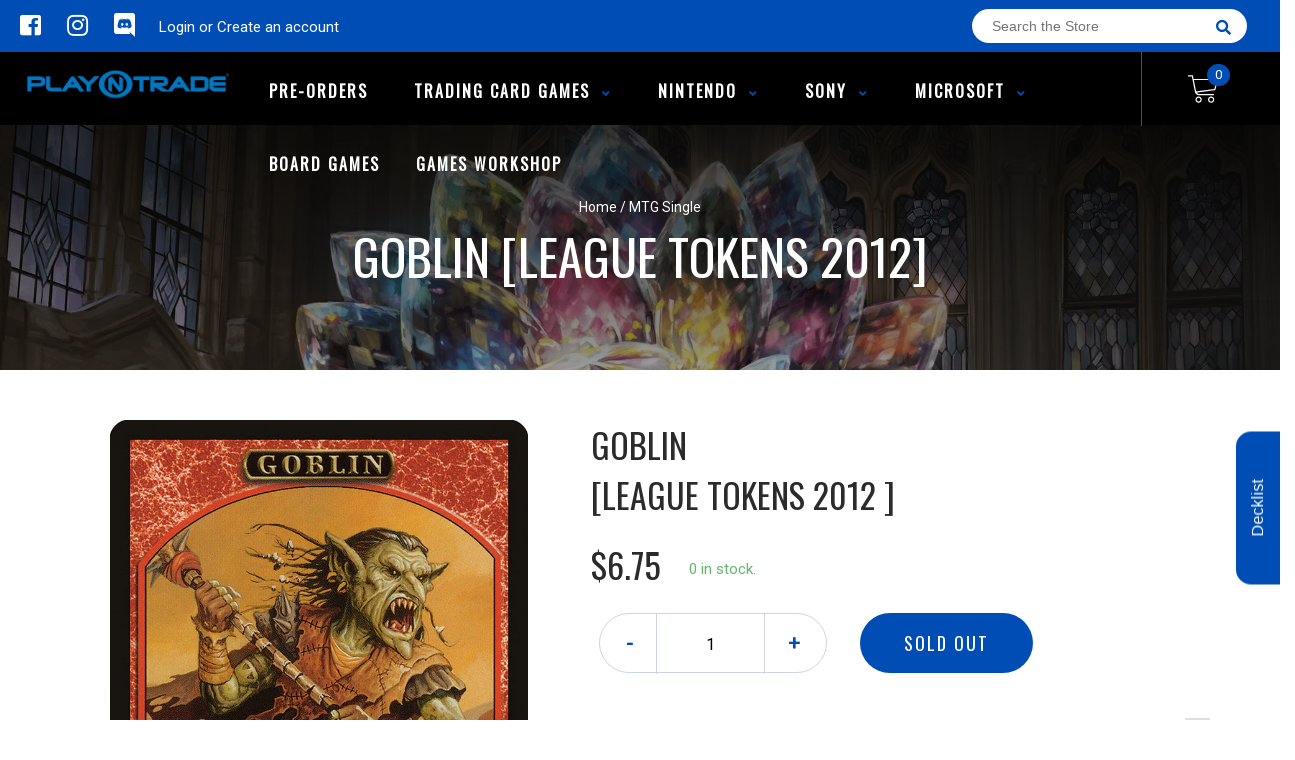

--- FILE ---
content_type: text/html; charset=utf-8
request_url: https://playntradewpg.com/products/goblin-token-league-league-tokens-2012
body_size: 25620
content:
<!doctype html>
<!--[if IE 8]><html class="no-js lt-ie9" lang="en"> <![endif]-->
<!--[if IE 9 ]><html class="ie9 no-js"> <![endif]-->
<!--[if (gt IE 9)|!(IE)]><!-->
<html class="no-js no-touch bodyScroll">
<!--<![endif]-->

<head>


  <!-- Basic page needs ================================================== -->
  <meta charset="utf-8">
  <meta http-equiv="X-UA-Compatible" content="IE=edge,chrome=1">

  
  <link rel="shortcut icon" href="//playntradewpg.com/cdn/shop/t/2/assets/favicon.png?v=55734471169502154551608233512" type="image/png" />
  

  <!-- Title and description ================================================== -->
  <title>
    Goblin [League Tokens 2012] &ndash;
    Play N Trade Winnipeg
  </title>

  
  <meta name="description" content="Set: League Tokens 2012 Type: Token Creature — Goblin Rarity: Common">
  

  <!-- Helpers ================================================== -->
  <meta property="og:site_name" content="Play N Trade Winnipeg">
<meta property="og:url" content="https://playntradewpg.com/products/goblin-token-league-league-tokens-2012">
<meta property="og:title" content="Goblin [League Tokens 2012]">
<meta property="og:type" content="product">
<meta property="og:description" content="Set: League Tokens 2012 Type: Token Creature — Goblin Rarity: Common"><meta property="og:price:amount" content="4.75">
  <meta property="og:price:currency" content="CAD"><meta property="og:image" content="http://playntradewpg.com/cdn/shop/products/b6fe591f-6b6d-5ccd-bcea-6cbb993d8ba9_360daade-2dc7-434a-9473-53a8d88ccd78_1024x1024.jpg?v=1636104675">
<meta property="og:image:secure_url" content="https://playntradewpg.com/cdn/shop/products/b6fe591f-6b6d-5ccd-bcea-6cbb993d8ba9_360daade-2dc7-434a-9473-53a8d88ccd78_1024x1024.jpg?v=1636104675">

<meta name="twitter:site" content="@">
<meta name="twitter:card" content="summary_large_image">
<meta name="twitter:title" content="Goblin [League Tokens 2012]">
<meta name="twitter:description" content="Set: League Tokens 2012 Type: Token Creature — Goblin Rarity: Common">
<meta name="twitter:image:width" content="480">
<meta name="twitter:image:height" content="480">
<meta name="twitter:image" content="http://playntradewpg.com/cdn/shop/products/b6fe591f-6b6d-5ccd-bcea-6cbb993d8ba9_360daade-2dc7-434a-9473-53a8d88ccd78_1024x1024.jpg?v=1636104675">

  <link rel="canonical" href="https://playntradewpg.com/products/goblin-token-league-league-tokens-2012">
  <meta name="viewport" content="width=device-width, initial-scale=1, maximum-scale=1">
  <meta name="theme-color" content="#004db6">

  <!-- CSS ================================================== -->
  <link href="//playntradewpg.com/cdn/shop/t/2/assets/owl.carousel.css?v=106302052618315826841604877846" rel="stylesheet" type="text/css" media="all" />
  <link href="//playntradewpg.com/cdn/shop/t/2/assets/lightbox.css?v=120165229416469327061604877854" rel="stylesheet" type="text/css" media="all" />
  <link href="//playntradewpg.com/cdn/shop/t/2/assets/stylesheet.scss.css?v=145489966466029582641637780967" rel="stylesheet" type="text/css" media="all" />
  <link href="//playntradewpg.com/cdn/shop/t/2/assets/customCss.scss.css?v=111603181540343972631604877791" rel="stylesheet" type="text/css" media="all" />
  <link rel="stylesheet" href="https://use.fontawesome.com/releases/v5.8.1/css/all.css"
    integrity="sha384-50oBUHEmvpQ+1lW4y57PTFmhCaXp0ML5d60M1M7uH2+nqUivzIebhndOJK28anvf" crossorigin="anonymous">
  <link rel="stylesheet" href="https://stackpath.bootstrapcdn.com/bootstrap/4.3.1/css/bootstrap.min.css"
    integrity="sha384-ggOyR0iXCbMQv3Xipma34MD+dH/1fQ784/j6cY/iJTQUOhcWr7x9JvoRxT2MZw1T" crossorigin="anonymous">
  <link href="https://fonts.googleapis.com/css?family=Roboto&display=swap" rel="stylesheet">
  <link href="https://fonts.googleapis.com/css?family=Oswald&display=swap" rel="stylesheet">
  <link href="https://cdn.binderpos.com/eventCalendar.css" rel="stylesheet" type="text/css" media="all" />
  <link rel="stylesheet" type="text/css" href="https://cdn.jsdelivr.net/npm/toastify-js/src/toastify.min.css">
  <link href="https://cdnjs.cloudflare.com/ajax/libs/select2/4.0.8/css/select2.min.css" rel="stylesheet" />
  <link href="//cdn.jsdelivr.net/npm/mana-font@latest/css/mana.css" rel="stylesheet" type="text/css" />
  <link href="https://fonts.googleapis.com/css?family=Poppins&display=swap" rel="stylesheet">

  <!-- Header hook for plugins ================================================== -->
  <link href="//playntradewpg.com/cdn/shop/t/2/assets/globopreorder.css?v=136809855533642004691604877853" rel="stylesheet" type="text/css" media="all" />

    <script type="text/javascript">
        var GPOProduct = {
            "product": {
                "id": 6068617773250,
                "variants": {
                    
                        37497086509250 : {
                            "id": 37497086509250,
                            "inventory_management": "shopify",
                            "inventory_policy": "deny",
                            "inventory_quantity": 0
                        }
                        ,
                        37497086836930 : {
                            "id": 37497086836930,
                            "inventory_management": "shopify",
                            "inventory_policy": "deny",
                            "inventory_quantity": 0
                        }
                        ,
                        37497087066306 : {
                            "id": 37497087066306,
                            "inventory_management": "shopify",
                            "inventory_policy": "deny",
                            "inventory_quantity": 0
                        }
                        ,
                        37497087295682 : {
                            "id": 37497087295682,
                            "inventory_management": "shopify",
                            "inventory_policy": "deny",
                            "inventory_quantity": 0
                        }
                        ,
                        37497087525058 : {
                            "id": 37497087525058,
                            "inventory_management": "shopify",
                            "inventory_policy": "deny",
                            "inventory_quantity": 0
                        }
                        
                },
                "selected_variant":
                    37497086509250
                
            }
        };
    </script>


<script src="//playntradewpg.com/cdn/shop/t/2/assets/globopreorder_params.js?v=134743314696610806101604877850"></script>
<script src="//playntradewpg.com/cdn/shop/t/2/assets/globopreorder.js?v=151090997663000136581604877851" defer="defer"></script>
<script>window.performance && window.performance.mark && window.performance.mark('shopify.content_for_header.start');</script><meta id="shopify-digital-wallet" name="shopify-digital-wallet" content="/51034882242/digital_wallets/dialog">
<link rel="alternate" type="application/json+oembed" href="https://playntradewpg.com/products/goblin-token-league-league-tokens-2012.oembed">
<script async="async" src="/checkouts/internal/preloads.js?locale=en-CA"></script>
<script id="shopify-features" type="application/json">{"accessToken":"0519fd0e24464f2bf3a4b808c686f0a4","betas":["rich-media-storefront-analytics"],"domain":"playntradewpg.com","predictiveSearch":true,"shopId":51034882242,"locale":"en"}</script>
<script>var Shopify = Shopify || {};
Shopify.shop = "play-n-trade-winnipeg.myshopify.com";
Shopify.locale = "en";
Shopify.currency = {"active":"CAD","rate":"1.0"};
Shopify.country = "CA";
Shopify.theme = {"name":"BinderPOS Theme v2.0","id":115433799874,"schema_name":null,"schema_version":null,"theme_store_id":null,"role":"main"};
Shopify.theme.handle = "null";
Shopify.theme.style = {"id":null,"handle":null};
Shopify.cdnHost = "playntradewpg.com/cdn";
Shopify.routes = Shopify.routes || {};
Shopify.routes.root = "/";</script>
<script type="module">!function(o){(o.Shopify=o.Shopify||{}).modules=!0}(window);</script>
<script>!function(o){function n(){var o=[];function n(){o.push(Array.prototype.slice.apply(arguments))}return n.q=o,n}var t=o.Shopify=o.Shopify||{};t.loadFeatures=n(),t.autoloadFeatures=n()}(window);</script>
<script id="shop-js-analytics" type="application/json">{"pageType":"product"}</script>
<script defer="defer" async type="module" src="//playntradewpg.com/cdn/shopifycloud/shop-js/modules/v2/client.init-shop-cart-sync_BT-GjEfc.en.esm.js"></script>
<script defer="defer" async type="module" src="//playntradewpg.com/cdn/shopifycloud/shop-js/modules/v2/chunk.common_D58fp_Oc.esm.js"></script>
<script defer="defer" async type="module" src="//playntradewpg.com/cdn/shopifycloud/shop-js/modules/v2/chunk.modal_xMitdFEc.esm.js"></script>
<script type="module">
  await import("//playntradewpg.com/cdn/shopifycloud/shop-js/modules/v2/client.init-shop-cart-sync_BT-GjEfc.en.esm.js");
await import("//playntradewpg.com/cdn/shopifycloud/shop-js/modules/v2/chunk.common_D58fp_Oc.esm.js");
await import("//playntradewpg.com/cdn/shopifycloud/shop-js/modules/v2/chunk.modal_xMitdFEc.esm.js");

  window.Shopify.SignInWithShop?.initShopCartSync?.({"fedCMEnabled":true,"windoidEnabled":true});

</script>
<script>(function() {
  var isLoaded = false;
  function asyncLoad() {
    if (isLoaded) return;
    isLoaded = true;
    var urls = ["https:\/\/js.smile.io\/v1\/smile-shopify.js?shop=play-n-trade-winnipeg.myshopify.com"];
    for (var i = 0; i < urls.length; i++) {
      var s = document.createElement('script');
      s.type = 'text/javascript';
      s.async = true;
      s.src = urls[i];
      var x = document.getElementsByTagName('script')[0];
      x.parentNode.insertBefore(s, x);
    }
  };
  if(window.attachEvent) {
    window.attachEvent('onload', asyncLoad);
  } else {
    window.addEventListener('load', asyncLoad, false);
  }
})();</script>
<script id="__st">var __st={"a":51034882242,"offset":-21600,"reqid":"d828cf23-ac38-4425-a3d9-e45e52317037-1769047829","pageurl":"playntradewpg.com\/products\/goblin-token-league-league-tokens-2012","u":"60e54a61816f","p":"product","rtyp":"product","rid":6068617773250};</script>
<script>window.ShopifyPaypalV4VisibilityTracking = true;</script>
<script id="captcha-bootstrap">!function(){'use strict';const t='contact',e='account',n='new_comment',o=[[t,t],['blogs',n],['comments',n],[t,'customer']],c=[[e,'customer_login'],[e,'guest_login'],[e,'recover_customer_password'],[e,'create_customer']],r=t=>t.map((([t,e])=>`form[action*='/${t}']:not([data-nocaptcha='true']) input[name='form_type'][value='${e}']`)).join(','),a=t=>()=>t?[...document.querySelectorAll(t)].map((t=>t.form)):[];function s(){const t=[...o],e=r(t);return a(e)}const i='password',u='form_key',d=['recaptcha-v3-token','g-recaptcha-response','h-captcha-response',i],f=()=>{try{return window.sessionStorage}catch{return}},m='__shopify_v',_=t=>t.elements[u];function p(t,e,n=!1){try{const o=window.sessionStorage,c=JSON.parse(o.getItem(e)),{data:r}=function(t){const{data:e,action:n}=t;return t[m]||n?{data:e,action:n}:{data:t,action:n}}(c);for(const[e,n]of Object.entries(r))t.elements[e]&&(t.elements[e].value=n);n&&o.removeItem(e)}catch(o){console.error('form repopulation failed',{error:o})}}const l='form_type',E='cptcha';function T(t){t.dataset[E]=!0}const w=window,h=w.document,L='Shopify',v='ce_forms',y='captcha';let A=!1;((t,e)=>{const n=(g='f06e6c50-85a8-45c8-87d0-21a2b65856fe',I='https://cdn.shopify.com/shopifycloud/storefront-forms-hcaptcha/ce_storefront_forms_captcha_hcaptcha.v1.5.2.iife.js',D={infoText:'Protected by hCaptcha',privacyText:'Privacy',termsText:'Terms'},(t,e,n)=>{const o=w[L][v],c=o.bindForm;if(c)return c(t,g,e,D).then(n);var r;o.q.push([[t,g,e,D],n]),r=I,A||(h.body.append(Object.assign(h.createElement('script'),{id:'captcha-provider',async:!0,src:r})),A=!0)});var g,I,D;w[L]=w[L]||{},w[L][v]=w[L][v]||{},w[L][v].q=[],w[L][y]=w[L][y]||{},w[L][y].protect=function(t,e){n(t,void 0,e),T(t)},Object.freeze(w[L][y]),function(t,e,n,w,h,L){const[v,y,A,g]=function(t,e,n){const i=e?o:[],u=t?c:[],d=[...i,...u],f=r(d),m=r(i),_=r(d.filter((([t,e])=>n.includes(e))));return[a(f),a(m),a(_),s()]}(w,h,L),I=t=>{const e=t.target;return e instanceof HTMLFormElement?e:e&&e.form},D=t=>v().includes(t);t.addEventListener('submit',(t=>{const e=I(t);if(!e)return;const n=D(e)&&!e.dataset.hcaptchaBound&&!e.dataset.recaptchaBound,o=_(e),c=g().includes(e)&&(!o||!o.value);(n||c)&&t.preventDefault(),c&&!n&&(function(t){try{if(!f())return;!function(t){const e=f();if(!e)return;const n=_(t);if(!n)return;const o=n.value;o&&e.removeItem(o)}(t);const e=Array.from(Array(32),(()=>Math.random().toString(36)[2])).join('');!function(t,e){_(t)||t.append(Object.assign(document.createElement('input'),{type:'hidden',name:u})),t.elements[u].value=e}(t,e),function(t,e){const n=f();if(!n)return;const o=[...t.querySelectorAll(`input[type='${i}']`)].map((({name:t})=>t)),c=[...d,...o],r={};for(const[a,s]of new FormData(t).entries())c.includes(a)||(r[a]=s);n.setItem(e,JSON.stringify({[m]:1,action:t.action,data:r}))}(t,e)}catch(e){console.error('failed to persist form',e)}}(e),e.submit())}));const S=(t,e)=>{t&&!t.dataset[E]&&(n(t,e.some((e=>e===t))),T(t))};for(const o of['focusin','change'])t.addEventListener(o,(t=>{const e=I(t);D(e)&&S(e,y())}));const B=e.get('form_key'),M=e.get(l),P=B&&M;t.addEventListener('DOMContentLoaded',(()=>{const t=y();if(P)for(const e of t)e.elements[l].value===M&&p(e,B);[...new Set([...A(),...v().filter((t=>'true'===t.dataset.shopifyCaptcha))])].forEach((e=>S(e,t)))}))}(h,new URLSearchParams(w.location.search),n,t,e,['guest_login'])})(!0,!0)}();</script>
<script integrity="sha256-4kQ18oKyAcykRKYeNunJcIwy7WH5gtpwJnB7kiuLZ1E=" data-source-attribution="shopify.loadfeatures" defer="defer" src="//playntradewpg.com/cdn/shopifycloud/storefront/assets/storefront/load_feature-a0a9edcb.js" crossorigin="anonymous"></script>
<script data-source-attribution="shopify.dynamic_checkout.dynamic.init">var Shopify=Shopify||{};Shopify.PaymentButton=Shopify.PaymentButton||{isStorefrontPortableWallets:!0,init:function(){window.Shopify.PaymentButton.init=function(){};var t=document.createElement("script");t.src="https://playntradewpg.com/cdn/shopifycloud/portable-wallets/latest/portable-wallets.en.js",t.type="module",document.head.appendChild(t)}};
</script>
<script data-source-attribution="shopify.dynamic_checkout.buyer_consent">
  function portableWalletsHideBuyerConsent(e){var t=document.getElementById("shopify-buyer-consent"),n=document.getElementById("shopify-subscription-policy-button");t&&n&&(t.classList.add("hidden"),t.setAttribute("aria-hidden","true"),n.removeEventListener("click",e))}function portableWalletsShowBuyerConsent(e){var t=document.getElementById("shopify-buyer-consent"),n=document.getElementById("shopify-subscription-policy-button");t&&n&&(t.classList.remove("hidden"),t.removeAttribute("aria-hidden"),n.addEventListener("click",e))}window.Shopify?.PaymentButton&&(window.Shopify.PaymentButton.hideBuyerConsent=portableWalletsHideBuyerConsent,window.Shopify.PaymentButton.showBuyerConsent=portableWalletsShowBuyerConsent);
</script>
<script data-source-attribution="shopify.dynamic_checkout.cart.bootstrap">document.addEventListener("DOMContentLoaded",(function(){function t(){return document.querySelector("shopify-accelerated-checkout-cart, shopify-accelerated-checkout")}if(t())Shopify.PaymentButton.init();else{new MutationObserver((function(e,n){t()&&(Shopify.PaymentButton.init(),n.disconnect())})).observe(document.body,{childList:!0,subtree:!0})}}));
</script>
<script id="sections-script" data-sections="product-template" defer="defer" src="//playntradewpg.com/cdn/shop/t/2/compiled_assets/scripts.js?v=1106"></script>
<script>window.performance && window.performance.mark && window.performance.mark('shopify.content_for_header.end');</script>
  <!-- /snippets/oldIE-js.liquid -->


<!--[if lt IE 9]>
<script src="//cdnjs.cloudflare.com/ajax/libs/html5shiv/3.7.2/html5shiv.min.js" type="text/javascript"></script>
<script src="//playntradewpg.com/cdn/shop/t/2/assets/respond.min.js?v=95960403441832019361604877840" type="text/javascript"></script>
<link href="//playntradewpg.com/cdn/shop/t/2/assets/respond-proxy.html" id="respond-proxy" rel="respond-proxy" />
<link href="//playntradewpg.com/search?q=a442c446ee6c64619aae8fa4ad3dcc42" id="respond-redirect" rel="respond-redirect" />
<script src="//playntradewpg.com/search?q=a442c446ee6c64619aae8fa4ad3dcc42" type="text/javascript"></script>
<![endif]-->


  
  <script src="//ajax.googleapis.com/ajax/libs/jquery/1.11.0/jquery.min.js" type="text/javascript"></script>
  <script src="//playntradewpg.com/cdn/shop/t/2/assets/modernizr.min.js?v=170583868966104506851604877835" type="text/javascript"></script>
  <script src="//playntradewpg.com/cdn/shop/t/2/assets/owl.carousel.js?v=56508231244457339441604877855" type="text/javascript"></script>

  <!--   <script src="//playntradewpg.com/cdn/shop/t/2/assets/theme.js?v=21735598837775854091604877853" type="text/javascript"></script> -->

  
  
  <!-- jQuery UI -->
  <!-- Global site tag (gtag.js) - Google Analytics -->
<script async src="https://www.googletagmanager.com/gtag/js?id=UA-152494552-1"></script>
<script>
  window.dataLayer = window.dataLayer || [];
  function gtag(){dataLayer.push(arguments);}
  gtag('js', new Date());

  gtag('config', 'UA-152494552-1');
</script>
<link href="https://monorail-edge.shopifysvc.com" rel="dns-prefetch">
<script>(function(){if ("sendBeacon" in navigator && "performance" in window) {try {var session_token_from_headers = performance.getEntriesByType('navigation')[0].serverTiming.find(x => x.name == '_s').description;} catch {var session_token_from_headers = undefined;}var session_cookie_matches = document.cookie.match(/_shopify_s=([^;]*)/);var session_token_from_cookie = session_cookie_matches && session_cookie_matches.length === 2 ? session_cookie_matches[1] : "";var session_token = session_token_from_headers || session_token_from_cookie || "";function handle_abandonment_event(e) {var entries = performance.getEntries().filter(function(entry) {return /monorail-edge.shopifysvc.com/.test(entry.name);});if (!window.abandonment_tracked && entries.length === 0) {window.abandonment_tracked = true;var currentMs = Date.now();var navigation_start = performance.timing.navigationStart;var payload = {shop_id: 51034882242,url: window.location.href,navigation_start,duration: currentMs - navigation_start,session_token,page_type: "product"};window.navigator.sendBeacon("https://monorail-edge.shopifysvc.com/v1/produce", JSON.stringify({schema_id: "online_store_buyer_site_abandonment/1.1",payload: payload,metadata: {event_created_at_ms: currentMs,event_sent_at_ms: currentMs}}));}}window.addEventListener('pagehide', handle_abandonment_event);}}());</script>
<script id="web-pixels-manager-setup">(function e(e,d,r,n,o){if(void 0===o&&(o={}),!Boolean(null===(a=null===(i=window.Shopify)||void 0===i?void 0:i.analytics)||void 0===a?void 0:a.replayQueue)){var i,a;window.Shopify=window.Shopify||{};var t=window.Shopify;t.analytics=t.analytics||{};var s=t.analytics;s.replayQueue=[],s.publish=function(e,d,r){return s.replayQueue.push([e,d,r]),!0};try{self.performance.mark("wpm:start")}catch(e){}var l=function(){var e={modern:/Edge?\/(1{2}[4-9]|1[2-9]\d|[2-9]\d{2}|\d{4,})\.\d+(\.\d+|)|Firefox\/(1{2}[4-9]|1[2-9]\d|[2-9]\d{2}|\d{4,})\.\d+(\.\d+|)|Chrom(ium|e)\/(9{2}|\d{3,})\.\d+(\.\d+|)|(Maci|X1{2}).+ Version\/(15\.\d+|(1[6-9]|[2-9]\d|\d{3,})\.\d+)([,.]\d+|)( \(\w+\)|)( Mobile\/\w+|) Safari\/|Chrome.+OPR\/(9{2}|\d{3,})\.\d+\.\d+|(CPU[ +]OS|iPhone[ +]OS|CPU[ +]iPhone|CPU IPhone OS|CPU iPad OS)[ +]+(15[._]\d+|(1[6-9]|[2-9]\d|\d{3,})[._]\d+)([._]\d+|)|Android:?[ /-](13[3-9]|1[4-9]\d|[2-9]\d{2}|\d{4,})(\.\d+|)(\.\d+|)|Android.+Firefox\/(13[5-9]|1[4-9]\d|[2-9]\d{2}|\d{4,})\.\d+(\.\d+|)|Android.+Chrom(ium|e)\/(13[3-9]|1[4-9]\d|[2-9]\d{2}|\d{4,})\.\d+(\.\d+|)|SamsungBrowser\/([2-9]\d|\d{3,})\.\d+/,legacy:/Edge?\/(1[6-9]|[2-9]\d|\d{3,})\.\d+(\.\d+|)|Firefox\/(5[4-9]|[6-9]\d|\d{3,})\.\d+(\.\d+|)|Chrom(ium|e)\/(5[1-9]|[6-9]\d|\d{3,})\.\d+(\.\d+|)([\d.]+$|.*Safari\/(?![\d.]+ Edge\/[\d.]+$))|(Maci|X1{2}).+ Version\/(10\.\d+|(1[1-9]|[2-9]\d|\d{3,})\.\d+)([,.]\d+|)( \(\w+\)|)( Mobile\/\w+|) Safari\/|Chrome.+OPR\/(3[89]|[4-9]\d|\d{3,})\.\d+\.\d+|(CPU[ +]OS|iPhone[ +]OS|CPU[ +]iPhone|CPU IPhone OS|CPU iPad OS)[ +]+(10[._]\d+|(1[1-9]|[2-9]\d|\d{3,})[._]\d+)([._]\d+|)|Android:?[ /-](13[3-9]|1[4-9]\d|[2-9]\d{2}|\d{4,})(\.\d+|)(\.\d+|)|Mobile Safari.+OPR\/([89]\d|\d{3,})\.\d+\.\d+|Android.+Firefox\/(13[5-9]|1[4-9]\d|[2-9]\d{2}|\d{4,})\.\d+(\.\d+|)|Android.+Chrom(ium|e)\/(13[3-9]|1[4-9]\d|[2-9]\d{2}|\d{4,})\.\d+(\.\d+|)|Android.+(UC? ?Browser|UCWEB|U3)[ /]?(15\.([5-9]|\d{2,})|(1[6-9]|[2-9]\d|\d{3,})\.\d+)\.\d+|SamsungBrowser\/(5\.\d+|([6-9]|\d{2,})\.\d+)|Android.+MQ{2}Browser\/(14(\.(9|\d{2,})|)|(1[5-9]|[2-9]\d|\d{3,})(\.\d+|))(\.\d+|)|K[Aa][Ii]OS\/(3\.\d+|([4-9]|\d{2,})\.\d+)(\.\d+|)/},d=e.modern,r=e.legacy,n=navigator.userAgent;return n.match(d)?"modern":n.match(r)?"legacy":"unknown"}(),u="modern"===l?"modern":"legacy",c=(null!=n?n:{modern:"",legacy:""})[u],f=function(e){return[e.baseUrl,"/wpm","/b",e.hashVersion,"modern"===e.buildTarget?"m":"l",".js"].join("")}({baseUrl:d,hashVersion:r,buildTarget:u}),m=function(e){var d=e.version,r=e.bundleTarget,n=e.surface,o=e.pageUrl,i=e.monorailEndpoint;return{emit:function(e){var a=e.status,t=e.errorMsg,s=(new Date).getTime(),l=JSON.stringify({metadata:{event_sent_at_ms:s},events:[{schema_id:"web_pixels_manager_load/3.1",payload:{version:d,bundle_target:r,page_url:o,status:a,surface:n,error_msg:t},metadata:{event_created_at_ms:s}}]});if(!i)return console&&console.warn&&console.warn("[Web Pixels Manager] No Monorail endpoint provided, skipping logging."),!1;try{return self.navigator.sendBeacon.bind(self.navigator)(i,l)}catch(e){}var u=new XMLHttpRequest;try{return u.open("POST",i,!0),u.setRequestHeader("Content-Type","text/plain"),u.send(l),!0}catch(e){return console&&console.warn&&console.warn("[Web Pixels Manager] Got an unhandled error while logging to Monorail."),!1}}}}({version:r,bundleTarget:l,surface:e.surface,pageUrl:self.location.href,monorailEndpoint:e.monorailEndpoint});try{o.browserTarget=l,function(e){var d=e.src,r=e.async,n=void 0===r||r,o=e.onload,i=e.onerror,a=e.sri,t=e.scriptDataAttributes,s=void 0===t?{}:t,l=document.createElement("script"),u=document.querySelector("head"),c=document.querySelector("body");if(l.async=n,l.src=d,a&&(l.integrity=a,l.crossOrigin="anonymous"),s)for(var f in s)if(Object.prototype.hasOwnProperty.call(s,f))try{l.dataset[f]=s[f]}catch(e){}if(o&&l.addEventListener("load",o),i&&l.addEventListener("error",i),u)u.appendChild(l);else{if(!c)throw new Error("Did not find a head or body element to append the script");c.appendChild(l)}}({src:f,async:!0,onload:function(){if(!function(){var e,d;return Boolean(null===(d=null===(e=window.Shopify)||void 0===e?void 0:e.analytics)||void 0===d?void 0:d.initialized)}()){var d=window.webPixelsManager.init(e)||void 0;if(d){var r=window.Shopify.analytics;r.replayQueue.forEach((function(e){var r=e[0],n=e[1],o=e[2];d.publishCustomEvent(r,n,o)})),r.replayQueue=[],r.publish=d.publishCustomEvent,r.visitor=d.visitor,r.initialized=!0}}},onerror:function(){return m.emit({status:"failed",errorMsg:"".concat(f," has failed to load")})},sri:function(e){var d=/^sha384-[A-Za-z0-9+/=]+$/;return"string"==typeof e&&d.test(e)}(c)?c:"",scriptDataAttributes:o}),m.emit({status:"loading"})}catch(e){m.emit({status:"failed",errorMsg:(null==e?void 0:e.message)||"Unknown error"})}}})({shopId: 51034882242,storefrontBaseUrl: "https://playntradewpg.com",extensionsBaseUrl: "https://extensions.shopifycdn.com/cdn/shopifycloud/web-pixels-manager",monorailEndpoint: "https://monorail-edge.shopifysvc.com/unstable/produce_batch",surface: "storefront-renderer",enabledBetaFlags: ["2dca8a86"],webPixelsConfigList: [{"id":"291537202","configuration":"{\"pixel_id\":\"460894988237075\",\"pixel_type\":\"facebook_pixel\",\"metaapp_system_user_token\":\"-\"}","eventPayloadVersion":"v1","runtimeContext":"OPEN","scriptVersion":"ca16bc87fe92b6042fbaa3acc2fbdaa6","type":"APP","apiClientId":2329312,"privacyPurposes":["ANALYTICS","MARKETING","SALE_OF_DATA"],"dataSharingAdjustments":{"protectedCustomerApprovalScopes":["read_customer_address","read_customer_email","read_customer_name","read_customer_personal_data","read_customer_phone"]}},{"id":"shopify-app-pixel","configuration":"{}","eventPayloadVersion":"v1","runtimeContext":"STRICT","scriptVersion":"0450","apiClientId":"shopify-pixel","type":"APP","privacyPurposes":["ANALYTICS","MARKETING"]},{"id":"shopify-custom-pixel","eventPayloadVersion":"v1","runtimeContext":"LAX","scriptVersion":"0450","apiClientId":"shopify-pixel","type":"CUSTOM","privacyPurposes":["ANALYTICS","MARKETING"]}],isMerchantRequest: false,initData: {"shop":{"name":"Play N Trade Winnipeg","paymentSettings":{"currencyCode":"CAD"},"myshopifyDomain":"play-n-trade-winnipeg.myshopify.com","countryCode":"CA","storefrontUrl":"https:\/\/playntradewpg.com"},"customer":null,"cart":null,"checkout":null,"productVariants":[{"price":{"amount":6.75,"currencyCode":"CAD"},"product":{"title":"Goblin [League Tokens 2012]","vendor":"Magic: The Gathering","id":"6068617773250","untranslatedTitle":"Goblin [League Tokens 2012]","url":"\/products\/goblin-token-league-league-tokens-2012","type":"MTG Single"},"id":"37497086509250","image":{"src":"\/\/playntradewpg.com\/cdn\/shop\/products\/b6fe591f-6b6d-5ccd-bcea-6cbb993d8ba9_360daade-2dc7-434a-9473-53a8d88ccd78.jpg?v=1636104675"},"sku":"L12-1-EN-NF-1","title":"Near Mint","untranslatedTitle":"Near Mint"},{"price":{"amount":6.5,"currencyCode":"CAD"},"product":{"title":"Goblin [League Tokens 2012]","vendor":"Magic: The Gathering","id":"6068617773250","untranslatedTitle":"Goblin [League Tokens 2012]","url":"\/products\/goblin-token-league-league-tokens-2012","type":"MTG Single"},"id":"37497086836930","image":{"src":"\/\/playntradewpg.com\/cdn\/shop\/products\/b6fe591f-6b6d-5ccd-bcea-6cbb993d8ba9_360daade-2dc7-434a-9473-53a8d88ccd78.jpg?v=1636104675"},"sku":"L12-1-EN-NF-2","title":"Lightly Played","untranslatedTitle":"Lightly Played"},{"price":{"amount":5.75,"currencyCode":"CAD"},"product":{"title":"Goblin [League Tokens 2012]","vendor":"Magic: The Gathering","id":"6068617773250","untranslatedTitle":"Goblin [League Tokens 2012]","url":"\/products\/goblin-token-league-league-tokens-2012","type":"MTG Single"},"id":"37497087066306","image":{"src":"\/\/playntradewpg.com\/cdn\/shop\/products\/b6fe591f-6b6d-5ccd-bcea-6cbb993d8ba9_360daade-2dc7-434a-9473-53a8d88ccd78.jpg?v=1636104675"},"sku":"L12-1-EN-NF-3","title":"Moderately Played","untranslatedTitle":"Moderately Played"},{"price":{"amount":5.25,"currencyCode":"CAD"},"product":{"title":"Goblin [League Tokens 2012]","vendor":"Magic: The Gathering","id":"6068617773250","untranslatedTitle":"Goblin [League Tokens 2012]","url":"\/products\/goblin-token-league-league-tokens-2012","type":"MTG Single"},"id":"37497087295682","image":{"src":"\/\/playntradewpg.com\/cdn\/shop\/products\/b6fe591f-6b6d-5ccd-bcea-6cbb993d8ba9_360daade-2dc7-434a-9473-53a8d88ccd78.jpg?v=1636104675"},"sku":"L12-1-EN-NF-4","title":"Heavily Played","untranslatedTitle":"Heavily Played"},{"price":{"amount":4.75,"currencyCode":"CAD"},"product":{"title":"Goblin [League Tokens 2012]","vendor":"Magic: The Gathering","id":"6068617773250","untranslatedTitle":"Goblin [League Tokens 2012]","url":"\/products\/goblin-token-league-league-tokens-2012","type":"MTG Single"},"id":"37497087525058","image":{"src":"\/\/playntradewpg.com\/cdn\/shop\/products\/b6fe591f-6b6d-5ccd-bcea-6cbb993d8ba9_360daade-2dc7-434a-9473-53a8d88ccd78.jpg?v=1636104675"},"sku":"L12-1-EN-NF-5","title":"Damaged","untranslatedTitle":"Damaged"}],"purchasingCompany":null},},"https://playntradewpg.com/cdn","fcfee988w5aeb613cpc8e4bc33m6693e112",{"modern":"","legacy":""},{"shopId":"51034882242","storefrontBaseUrl":"https:\/\/playntradewpg.com","extensionBaseUrl":"https:\/\/extensions.shopifycdn.com\/cdn\/shopifycloud\/web-pixels-manager","surface":"storefront-renderer","enabledBetaFlags":"[\"2dca8a86\"]","isMerchantRequest":"false","hashVersion":"fcfee988w5aeb613cpc8e4bc33m6693e112","publish":"custom","events":"[[\"page_viewed\",{}],[\"product_viewed\",{\"productVariant\":{\"price\":{\"amount\":6.75,\"currencyCode\":\"CAD\"},\"product\":{\"title\":\"Goblin [League Tokens 2012]\",\"vendor\":\"Magic: The Gathering\",\"id\":\"6068617773250\",\"untranslatedTitle\":\"Goblin [League Tokens 2012]\",\"url\":\"\/products\/goblin-token-league-league-tokens-2012\",\"type\":\"MTG Single\"},\"id\":\"37497086509250\",\"image\":{\"src\":\"\/\/playntradewpg.com\/cdn\/shop\/products\/b6fe591f-6b6d-5ccd-bcea-6cbb993d8ba9_360daade-2dc7-434a-9473-53a8d88ccd78.jpg?v=1636104675\"},\"sku\":\"L12-1-EN-NF-1\",\"title\":\"Near Mint\",\"untranslatedTitle\":\"Near Mint\"}}]]"});</script><script>
  window.ShopifyAnalytics = window.ShopifyAnalytics || {};
  window.ShopifyAnalytics.meta = window.ShopifyAnalytics.meta || {};
  window.ShopifyAnalytics.meta.currency = 'CAD';
  var meta = {"product":{"id":6068617773250,"gid":"gid:\/\/shopify\/Product\/6068617773250","vendor":"Magic: The Gathering","type":"MTG Single","handle":"goblin-token-league-league-tokens-2012","variants":[{"id":37497086509250,"price":675,"name":"Goblin [League Tokens 2012] - Near Mint","public_title":"Near Mint","sku":"L12-1-EN-NF-1"},{"id":37497086836930,"price":650,"name":"Goblin [League Tokens 2012] - Lightly Played","public_title":"Lightly Played","sku":"L12-1-EN-NF-2"},{"id":37497087066306,"price":575,"name":"Goblin [League Tokens 2012] - Moderately Played","public_title":"Moderately Played","sku":"L12-1-EN-NF-3"},{"id":37497087295682,"price":525,"name":"Goblin [League Tokens 2012] - Heavily Played","public_title":"Heavily Played","sku":"L12-1-EN-NF-4"},{"id":37497087525058,"price":475,"name":"Goblin [League Tokens 2012] - Damaged","public_title":"Damaged","sku":"L12-1-EN-NF-5"}],"remote":false},"page":{"pageType":"product","resourceType":"product","resourceId":6068617773250,"requestId":"d828cf23-ac38-4425-a3d9-e45e52317037-1769047829"}};
  for (var attr in meta) {
    window.ShopifyAnalytics.meta[attr] = meta[attr];
  }
</script>
<script class="analytics">
  (function () {
    var customDocumentWrite = function(content) {
      var jquery = null;

      if (window.jQuery) {
        jquery = window.jQuery;
      } else if (window.Checkout && window.Checkout.$) {
        jquery = window.Checkout.$;
      }

      if (jquery) {
        jquery('body').append(content);
      }
    };

    var hasLoggedConversion = function(token) {
      if (token) {
        return document.cookie.indexOf('loggedConversion=' + token) !== -1;
      }
      return false;
    }

    var setCookieIfConversion = function(token) {
      if (token) {
        var twoMonthsFromNow = new Date(Date.now());
        twoMonthsFromNow.setMonth(twoMonthsFromNow.getMonth() + 2);

        document.cookie = 'loggedConversion=' + token + '; expires=' + twoMonthsFromNow;
      }
    }

    var trekkie = window.ShopifyAnalytics.lib = window.trekkie = window.trekkie || [];
    if (trekkie.integrations) {
      return;
    }
    trekkie.methods = [
      'identify',
      'page',
      'ready',
      'track',
      'trackForm',
      'trackLink'
    ];
    trekkie.factory = function(method) {
      return function() {
        var args = Array.prototype.slice.call(arguments);
        args.unshift(method);
        trekkie.push(args);
        return trekkie;
      };
    };
    for (var i = 0; i < trekkie.methods.length; i++) {
      var key = trekkie.methods[i];
      trekkie[key] = trekkie.factory(key);
    }
    trekkie.load = function(config) {
      trekkie.config = config || {};
      trekkie.config.initialDocumentCookie = document.cookie;
      var first = document.getElementsByTagName('script')[0];
      var script = document.createElement('script');
      script.type = 'text/javascript';
      script.onerror = function(e) {
        var scriptFallback = document.createElement('script');
        scriptFallback.type = 'text/javascript';
        scriptFallback.onerror = function(error) {
                var Monorail = {
      produce: function produce(monorailDomain, schemaId, payload) {
        var currentMs = new Date().getTime();
        var event = {
          schema_id: schemaId,
          payload: payload,
          metadata: {
            event_created_at_ms: currentMs,
            event_sent_at_ms: currentMs
          }
        };
        return Monorail.sendRequest("https://" + monorailDomain + "/v1/produce", JSON.stringify(event));
      },
      sendRequest: function sendRequest(endpointUrl, payload) {
        // Try the sendBeacon API
        if (window && window.navigator && typeof window.navigator.sendBeacon === 'function' && typeof window.Blob === 'function' && !Monorail.isIos12()) {
          var blobData = new window.Blob([payload], {
            type: 'text/plain'
          });

          if (window.navigator.sendBeacon(endpointUrl, blobData)) {
            return true;
          } // sendBeacon was not successful

        } // XHR beacon

        var xhr = new XMLHttpRequest();

        try {
          xhr.open('POST', endpointUrl);
          xhr.setRequestHeader('Content-Type', 'text/plain');
          xhr.send(payload);
        } catch (e) {
          console.log(e);
        }

        return false;
      },
      isIos12: function isIos12() {
        return window.navigator.userAgent.lastIndexOf('iPhone; CPU iPhone OS 12_') !== -1 || window.navigator.userAgent.lastIndexOf('iPad; CPU OS 12_') !== -1;
      }
    };
    Monorail.produce('monorail-edge.shopifysvc.com',
      'trekkie_storefront_load_errors/1.1',
      {shop_id: 51034882242,
      theme_id: 115433799874,
      app_name: "storefront",
      context_url: window.location.href,
      source_url: "//playntradewpg.com/cdn/s/trekkie.storefront.cd680fe47e6c39ca5d5df5f0a32d569bc48c0f27.min.js"});

        };
        scriptFallback.async = true;
        scriptFallback.src = '//playntradewpg.com/cdn/s/trekkie.storefront.cd680fe47e6c39ca5d5df5f0a32d569bc48c0f27.min.js';
        first.parentNode.insertBefore(scriptFallback, first);
      };
      script.async = true;
      script.src = '//playntradewpg.com/cdn/s/trekkie.storefront.cd680fe47e6c39ca5d5df5f0a32d569bc48c0f27.min.js';
      first.parentNode.insertBefore(script, first);
    };
    trekkie.load(
      {"Trekkie":{"appName":"storefront","development":false,"defaultAttributes":{"shopId":51034882242,"isMerchantRequest":null,"themeId":115433799874,"themeCityHash":"4011287622925961961","contentLanguage":"en","currency":"CAD","eventMetadataId":"ed57ec19-f637-4848-841f-903276a13f13"},"isServerSideCookieWritingEnabled":true,"monorailRegion":"shop_domain","enabledBetaFlags":["65f19447"]},"Session Attribution":{},"S2S":{"facebookCapiEnabled":true,"source":"trekkie-storefront-renderer","apiClientId":580111}}
    );

    var loaded = false;
    trekkie.ready(function() {
      if (loaded) return;
      loaded = true;

      window.ShopifyAnalytics.lib = window.trekkie;

      var originalDocumentWrite = document.write;
      document.write = customDocumentWrite;
      try { window.ShopifyAnalytics.merchantGoogleAnalytics.call(this); } catch(error) {};
      document.write = originalDocumentWrite;

      window.ShopifyAnalytics.lib.page(null,{"pageType":"product","resourceType":"product","resourceId":6068617773250,"requestId":"d828cf23-ac38-4425-a3d9-e45e52317037-1769047829","shopifyEmitted":true});

      var match = window.location.pathname.match(/checkouts\/(.+)\/(thank_you|post_purchase)/)
      var token = match? match[1]: undefined;
      if (!hasLoggedConversion(token)) {
        setCookieIfConversion(token);
        window.ShopifyAnalytics.lib.track("Viewed Product",{"currency":"CAD","variantId":37497086509250,"productId":6068617773250,"productGid":"gid:\/\/shopify\/Product\/6068617773250","name":"Goblin [League Tokens 2012] - Near Mint","price":"6.75","sku":"L12-1-EN-NF-1","brand":"Magic: The Gathering","variant":"Near Mint","category":"MTG Single","nonInteraction":true,"remote":false},undefined,undefined,{"shopifyEmitted":true});
      window.ShopifyAnalytics.lib.track("monorail:\/\/trekkie_storefront_viewed_product\/1.1",{"currency":"CAD","variantId":37497086509250,"productId":6068617773250,"productGid":"gid:\/\/shopify\/Product\/6068617773250","name":"Goblin [League Tokens 2012] - Near Mint","price":"6.75","sku":"L12-1-EN-NF-1","brand":"Magic: The Gathering","variant":"Near Mint","category":"MTG Single","nonInteraction":true,"remote":false,"referer":"https:\/\/playntradewpg.com\/products\/goblin-token-league-league-tokens-2012"});
      }
    });


        var eventsListenerScript = document.createElement('script');
        eventsListenerScript.async = true;
        eventsListenerScript.src = "//playntradewpg.com/cdn/shopifycloud/storefront/assets/shop_events_listener-3da45d37.js";
        document.getElementsByTagName('head')[0].appendChild(eventsListenerScript);

})();</script>
<script
  defer
  src="https://playntradewpg.com/cdn/shopifycloud/perf-kit/shopify-perf-kit-3.0.4.min.js"
  data-application="storefront-renderer"
  data-shop-id="51034882242"
  data-render-region="gcp-us-central1"
  data-page-type="product"
  data-theme-instance-id="115433799874"
  data-theme-name=""
  data-theme-version=""
  data-monorail-region="shop_domain"
  data-resource-timing-sampling-rate="10"
  data-shs="true"
  data-shs-beacon="true"
  data-shs-export-with-fetch="true"
  data-shs-logs-sample-rate="1"
  data-shs-beacon-endpoint="https://playntradewpg.com/api/collect"
></script>
</head>



<body id="goblin-league-tokens-2012"
  class="template-product">
  <input hidden class="primaryColour" value="#004db6">
  <input hidden class="primaryDomain" value="play-n-trade-winnipeg.myshopify.com">
  <input hidden class="currencyFormatter" value="${{amount}}">
  <input hidden class="primaryCurrency" value="$0.00">
  <input hidden class="customerId" value="">
  <input hidden class="pageURL" value="product">
  <input hidden class="productType" value="MTG Single">
  <input hidden class="pageHandle" value="goblin-token-league-league-tokens-2012">
  <input hidden class="iso" value="CAD">
  <div id="PageContainer">
    <div id="shopify-section-header" class="shopify-section">





<div data-section-id="header" data-section-type="header-section">
    <header class="hidden-xs hidden-sm hidden-md" id="main">
        <div class="topBar">
            <div class="leftItems">
                <div class="socialIcons">


  <a target="_blank" href="https://www.facebook.com/playntradewinnipeg">
    <i class="fab fa-facebook-square"></i>
  </a>











  <a target="_blank" href="https://www.instagram.com/playntradewpg/">
    <i class="fab fa-instagram"></i>
  </a>







  <a target="_blank" href="https://discord.gg/Ab9nfE39Ju">
    <i class="fab fa-discord"></i>
  </a>

</div>


                
                    <p class="login">
                        <a href="/account/login">Login
                                                                                                                                                                                                                                                                                                                                                                                                                                                                                                                                                                                                                                                                                                                                                                                                                                                                                                                                                                                                                                                                                                                                                                                                                                                                                                                                                                                                                                                                                                                                                                                                                                                                                                                                                                                                                                                                                                                                                                                                                                                                                                                                                                                                                                                                                                                                                                                                                                                                                                                                                                                                                                    or Create an
                                                                                                                                                                                                                                                                                                                                                                                                                                                                                                                                                                                                                                                                                                                                                                                                                                                                                                                                                                                                                                                                                                                                                                                                                                                                                                                                                                                                                                                                                                                                                                                                                                                                                                                                                                                                                                                                                                                                                                                                                                                                                                                                                                                                                                                                                                                                                                                                                                                                                                                                                                                                                                    account</a>
                    </p>
                
                <span class="accountMenu noCustomer">
                    <a class="mobileCartIcon hidden" href="/cart">
                        <i class="fas fa-shopping-cart"></i>
                        <span>0
                        </span>
                    </a>
                </span>
            </div>
            <div class="rightItems">
                
                    <a href="https://www.google.com/maps?q=11-2188 McPhillips Street, Winnipeg, Manitoba, Canada" target="_blank">
                        <p>11-2188 McPhillips Street,
                            Winnipeg,
                            Manitoba
                            
                        </p>
                    </a>
                
                <div class="row searchBar">
                    <form action="/search" id="searchForm" method="get" role="search">
                        <label>
                            <input autocomplete="off" type="search" name="q" placeholder="Search the Store" class="input-group-field" aria-label="Search all products">
                            <i class="fas fa-search"></i>
                        </label>
                    </form>
                    <div class="searchResults hide">
                        <div class="headerSearch">PRODUCTS
                            <img style="opacity: 0; transition: all 0.2s" src="//playntradewpg.com/cdn/shop/t/2/assets/loaders.gif?v=66550052749047757211604877825"></div>
                        <div class="searchLine"></div>
                        <div class="stringSearch">Search for
                            <a></a>
                        </div>
                    </div>
                </div>
            </div>
        </div>
        <div class="header">
            <div class="logo">
                
                        <div class="site-header-logo" itemscope itemtype="http://schema.org/Organization">
                        
                        
                            <a href="/" itemprop="url">
                                <img style="max-width: 231px" src="//playntradewpg.com/cdn/shop/files/pnt_logo_-_Josh_Lazaro_231x.png?v=1614294965" alt="Play N Trade Winnipeg | Canada" itemprop="logo">
                            </a>
                        
                        
                    </div>
                
            </div>
            <div class="menu">
                <ul class="nav-bar">
                    
                        

    <li class="nav-item">
        <a class="menuItem" href="/collections/pre-orders">
            <span>Pre-Orders</span>
        </a>
    </li>

                    
                        

    <li class="nav-item dropdown navigation">
        <a class="menuItem" href="#" class="dropdown-toggle dropdown-link">
            <span>Trading Card Games</span>
            <i class="fa fa-angle-down"></i>
        </a>
        <ul class="dropdown-menu">
            
                

    <li class=" dropdown li-sub-mega">
        <a href="#">
            <span>Magic the Gathering</span>
            <i class="sub-dropdown1  visible-sm visible-md visible-lg"></i>
            <i class="sub-dropdown visible-sm visible-md visible-lg"></i>
        </a>
        <ul class="dropdown-menu subMenu">
            
                

    <li class="li-sub-mega">
        <a tabindex="-1" href="/pages/magic-the-gathering-advanced-search">Magic Advanced Search</a>
    </li>

            
                

    <li class="li-sub-mega">
        <a tabindex="-1" href="/collections/mtg-singles-all-products">Singles</a>
    </li>

            
                

    <li class="li-sub-mega">
        <a tabindex="-1" href="/collections/mtg-singles-instock">Instock</a>
    </li>

            
                

    <li class="li-sub-mega">
        <a tabindex="-1" href="/collections/mtg-sealed-products">Sealed Product</a>
    </li>

            
        </ul>
    </li>

            
                

    <li class=" dropdown li-sub-mega">
        <a href="#">
            <span>Yu-Gi-Oh</span>
            <i class="sub-dropdown1  visible-sm visible-md visible-lg"></i>
            <i class="sub-dropdown visible-sm visible-md visible-lg"></i>
        </a>
        <ul class="dropdown-menu subMenu">
            
                

    <li class="li-sub-mega">
        <a tabindex="-1" href="/pages/yu-gi-oh-advanced-search">Yu-Gi-Oh! Advanced Search</a>
    </li>

            
                

    <li class="li-sub-mega">
        <a tabindex="-1" href="/collections/yugioh-singles-instock">Instock</a>
    </li>

            
                

    <li class="li-sub-mega">
        <a tabindex="-1" href="/collections/ygo-sealed">Sealed Product</a>
    </li>

            
        </ul>
    </li>

            
                

    <li class=" dropdown li-sub-mega">
        <a href="#">
            <span>Pokemon TCG</span>
            <i class="sub-dropdown1  visible-sm visible-md visible-lg"></i>
            <i class="sub-dropdown visible-sm visible-md visible-lg"></i>
        </a>
        <ul class="dropdown-menu subMenu">
            
                

    <li class="li-sub-mega">
        <a tabindex="-1" href="/pages/pokemon-advanced-search">Pokemon Advanced Search</a>
    </li>

            
                

    <li class="li-sub-mega">
        <a tabindex="-1" href="/collections/pokemon-singles-all">Singles</a>
    </li>

            
                

    <li class="li-sub-mega">
        <a tabindex="-1" href="/collections/pokemon-sealed-products">Sealed Product</a>
    </li>

            
        </ul>
    </li>

            
        </ul>
    </li>

                    
                        

    <li class="nav-item dropdown navigation">
        <a class="menuItem" href="#" class="dropdown-toggle dropdown-link">
            <span>Nintendo</span>
            <i class="fa fa-angle-down"></i>
        </a>
        <ul class="dropdown-menu">
            
                

    <li class=" dropdown li-sub-mega">
        <a href="#">
            <span>NES</span>
            <i class="sub-dropdown1  visible-sm visible-md visible-lg"></i>
            <i class="sub-dropdown visible-sm visible-md visible-lg"></i>
        </a>
        <ul class="dropdown-menu subMenu">
            
                

    <li class="li-sub-mega">
        <a tabindex="-1" href="/collections/nes-games">NES Games</a>
    </li>

            
                

    <li class="li-sub-mega">
        <a tabindex="-1" href="/collections/nes-accessories">NES Accessories </a>
    </li>

            
        </ul>
    </li>

            
                

    <li class=" dropdown li-sub-mega">
        <a href="#">
            <span>Super Nintendo</span>
            <i class="sub-dropdown1  visible-sm visible-md visible-lg"></i>
            <i class="sub-dropdown visible-sm visible-md visible-lg"></i>
        </a>
        <ul class="dropdown-menu subMenu">
            
                

    <li class="li-sub-mega">
        <a tabindex="-1" href="/collections/snes-games">SNES Games</a>
    </li>

            
                

    <li class="li-sub-mega">
        <a tabindex="-1" href="/collections/snes-accessories">SNES Accessories</a>
    </li>

            
        </ul>
    </li>

            
                

    <li class=" dropdown li-sub-mega">
        <a href="#">
            <span>Nintendo 64</span>
            <i class="sub-dropdown1  visible-sm visible-md visible-lg"></i>
            <i class="sub-dropdown visible-sm visible-md visible-lg"></i>
        </a>
        <ul class="dropdown-menu subMenu">
            
                

    <li class="li-sub-mega">
        <a tabindex="-1" href="/collections/n64-games">N64 Games</a>
    </li>

            
                

    <li class="li-sub-mega">
        <a tabindex="-1" href="/collections/n64-accessories">N64 Accessories</a>
    </li>

            
        </ul>
    </li>

            
                

    <li class=" dropdown li-sub-mega">
        <a href="#">
            <span>Gamecube</span>
            <i class="sub-dropdown1  visible-sm visible-md visible-lg"></i>
            <i class="sub-dropdown visible-sm visible-md visible-lg"></i>
        </a>
        <ul class="dropdown-menu subMenu">
            
                

    <li class="li-sub-mega">
        <a tabindex="-1" href="/collections/gcn-games">GCN Games</a>
    </li>

            
                

    <li class="li-sub-mega">
        <a tabindex="-1" href="/collections/gcn-accessories">GCN Accessories</a>
    </li>

            
        </ul>
    </li>

            
                

    <li class=" dropdown li-sub-mega">
        <a href="#">
            <span>Wii/WiiU</span>
            <i class="sub-dropdown1  visible-sm visible-md visible-lg"></i>
            <i class="sub-dropdown visible-sm visible-md visible-lg"></i>
        </a>
        <ul class="dropdown-menu subMenu">
            
                

    <li class="li-sub-mega">
        <a tabindex="-1" href="/collections/wii-games">Wii Games</a>
    </li>

            
                

    <li class="li-sub-mega">
        <a tabindex="-1" href="/collections/wiiu-games">WiiU Games</a>
    </li>

            
        </ul>
    </li>

            
                

    <li class=" dropdown li-sub-mega">
        <a href="#">
            <span>Gameboy/Gameboy Colour</span>
            <i class="sub-dropdown1  visible-sm visible-md visible-lg"></i>
            <i class="sub-dropdown visible-sm visible-md visible-lg"></i>
        </a>
        <ul class="dropdown-menu subMenu">
            
                

    <li class="li-sub-mega">
        <a tabindex="-1" href="/collections/gameboy-colour-games">GBC Games</a>
    </li>

            
                

    <li class="li-sub-mega">
        <a tabindex="-1" href="/collections/gba-games">GBA Games</a>
    </li>

            
        </ul>
    </li>

            
                

    <li class=" dropdown li-sub-mega">
        <a href="#">
            <span>DS/2DS/3DS</span>
            <i class="sub-dropdown1  visible-sm visible-md visible-lg"></i>
            <i class="sub-dropdown visible-sm visible-md visible-lg"></i>
        </a>
        <ul class="dropdown-menu subMenu">
            
                

    <li class="li-sub-mega">
        <a tabindex="-1" href="/collections/nds-games">NDS Games</a>
    </li>

            
                

    <li class="li-sub-mega">
        <a tabindex="-1" href="/collections/3ds-games">3DS Games</a>
    </li>

            
        </ul>
    </li>

            
                

    <li class=" dropdown li-sub-mega">
        <a href="#">
            <span>Switch</span>
            <i class="sub-dropdown1  visible-sm visible-md visible-lg"></i>
            <i class="sub-dropdown visible-sm visible-md visible-lg"></i>
        </a>
        <ul class="dropdown-menu subMenu">
            
                

    <li class="li-sub-mega">
        <a tabindex="-1" href="/collections/nsw-games">NSW Games</a>
    </li>

            
        </ul>
    </li>

            
        </ul>
    </li>

                    
                        

    <li class="nav-item dropdown navigation">
        <a class="menuItem" href="#" class="dropdown-toggle dropdown-link">
            <span>Sony</span>
            <i class="fa fa-angle-down"></i>
        </a>
        <ul class="dropdown-menu">
            
                

    <li class=" dropdown li-sub-mega">
        <a href="#">
            <span>PS1</span>
            <i class="sub-dropdown1  visible-sm visible-md visible-lg"></i>
            <i class="sub-dropdown visible-sm visible-md visible-lg"></i>
        </a>
        <ul class="dropdown-menu subMenu">
            
                

    <li class="li-sub-mega">
        <a tabindex="-1" href="/collections/ps1-games">PS1 Games</a>
    </li>

            
        </ul>
    </li>

            
                

    <li class=" dropdown li-sub-mega">
        <a href="#">
            <span>PS2</span>
            <i class="sub-dropdown1  visible-sm visible-md visible-lg"></i>
            <i class="sub-dropdown visible-sm visible-md visible-lg"></i>
        </a>
        <ul class="dropdown-menu subMenu">
            
                

    <li class="li-sub-mega">
        <a tabindex="-1" href="/collections/ps2-games">PS2 Games</a>
    </li>

            
        </ul>
    </li>

            
                

    <li class=" dropdown li-sub-mega">
        <a href="#">
            <span>PS3</span>
            <i class="sub-dropdown1  visible-sm visible-md visible-lg"></i>
            <i class="sub-dropdown visible-sm visible-md visible-lg"></i>
        </a>
        <ul class="dropdown-menu subMenu">
            
                

    <li class="li-sub-mega">
        <a tabindex="-1" href="/collections/ps3-games">PS3 Games</a>
    </li>

            
        </ul>
    </li>

            
                

    <li class=" dropdown li-sub-mega">
        <a href="#">
            <span>PS4</span>
            <i class="sub-dropdown1  visible-sm visible-md visible-lg"></i>
            <i class="sub-dropdown visible-sm visible-md visible-lg"></i>
        </a>
        <ul class="dropdown-menu subMenu">
            
                

    <li class="li-sub-mega">
        <a tabindex="-1" href="/collections/ps4-games-1">PS4 Games</a>
    </li>

            
        </ul>
    </li>

            
                

    <li class="li-sub-mega">
        <a tabindex="-1" href="/collections/ps5">PS5</a>
    </li>

            
                

    <li class=" dropdown li-sub-mega">
        <a href="#">
            <span>PSP</span>
            <i class="sub-dropdown1  visible-sm visible-md visible-lg"></i>
            <i class="sub-dropdown visible-sm visible-md visible-lg"></i>
        </a>
        <ul class="dropdown-menu subMenu">
            
                

    <li class="li-sub-mega">
        <a tabindex="-1" href="/collections/psp-games">PSP Games</a>
    </li>

            
        </ul>
    </li>

            
                

    <li class=" dropdown li-sub-mega">
        <a href="#">
            <span>PSVita</span>
            <i class="sub-dropdown1  visible-sm visible-md visible-lg"></i>
            <i class="sub-dropdown visible-sm visible-md visible-lg"></i>
        </a>
        <ul class="dropdown-menu subMenu">
            
                

    <li class="li-sub-mega">
        <a tabindex="-1" href="/collections/psv-games">PSV Games</a>
    </li>

            
        </ul>
    </li>

            
        </ul>
    </li>

                    
                        

    <li class="nav-item dropdown navigation">
        <a class="menuItem" href="#" class="dropdown-toggle dropdown-link">
            <span>Microsoft</span>
            <i class="fa fa-angle-down"></i>
        </a>
        <ul class="dropdown-menu">
            
                

    <li class=" dropdown li-sub-mega">
        <a href="#">
            <span>Xbox</span>
            <i class="sub-dropdown1  visible-sm visible-md visible-lg"></i>
            <i class="sub-dropdown visible-sm visible-md visible-lg"></i>
        </a>
        <ul class="dropdown-menu subMenu">
            
                

    <li class="li-sub-mega">
        <a tabindex="-1" href="/collections/xbox-games">XBOX Games</a>
    </li>

            
        </ul>
    </li>

            
                

    <li class=" dropdown li-sub-mega">
        <a href="#">
            <span>Xbox360</span>
            <i class="sub-dropdown1  visible-sm visible-md visible-lg"></i>
            <i class="sub-dropdown visible-sm visible-md visible-lg"></i>
        </a>
        <ul class="dropdown-menu subMenu">
            
                

    <li class="li-sub-mega">
        <a tabindex="-1" href="/collections/x360-games">X360 Games</a>
    </li>

            
        </ul>
    </li>

            
                

    <li class=" dropdown li-sub-mega">
        <a href="#">
            <span>Xbox One</span>
            <i class="sub-dropdown1  visible-sm visible-md visible-lg"></i>
            <i class="sub-dropdown visible-sm visible-md visible-lg"></i>
        </a>
        <ul class="dropdown-menu subMenu">
            
                

    <li class="li-sub-mega">
        <a tabindex="-1" href="/collections/xone-games">XONE Games</a>
    </li>

            
        </ul>
    </li>

            
                

    <li class="li-sub-mega">
        <a tabindex="-1" href="#">Xbox Series X</a>
    </li>

            
        </ul>
    </li>

                    
                        

    <li class="nav-item">
        <a class="menuItem" href="/collections/board-games">
            <span>Board Games</span>
        </a>
    </li>

                    
                        

    <li class="nav-item">
        <a class="menuItem" href="/collections/games-workshop">
            <span>Games Workshop</span>
        </a>
    </li>

                    
                </ul>
            </div>
            <div class="mobile-menu hidden">
                <i class="fas fa-bars active" id="ham"></i>
                <nav class="nav-drill">
                    <ul class="nav-items nav-level-1">
                        <li class="nav-item-mob accountMenu">
                            
                                <a href="/account/login">
                                    <i class="fas fa-user-alt"></i>
                                    Login / Register</a>
                            
                        </li>
                        
                            

<li class="nav-item-mob">
        <a class="nav-link" href="/collections/pre-orders">
            Pre-Orders
        </a>
</li>



                        
                            

<li class="nav-item-mob nav-expand">
    <a class="nav-link nav-expand-link" href="#">
        Trading Card Games
    </a>
    <ul class="nav-items nav-expand-content">
        
            

<li class="nav-item-mob nav-expand">
    <a class="nav-link nav-expand-link" href="#">
        Magic the Gathering
    </a>
    <ul class="nav-items nav-expand-content">
        
            

<li class="nav-item-mob">
    <a class="nav-link" href="/pages/magic-the-gathering-advanced-search">
        Magic Advanced Search
    </a>
</li>

        
            

<li class="nav-item-mob">
    <a class="nav-link" href="/collections/mtg-singles-all-products">
        Singles
    </a>
</li>

        
            

<li class="nav-item-mob">
    <a class="nav-link" href="/collections/mtg-singles-instock">
        Instock
    </a>
</li>

        
            

<li class="nav-item-mob">
    <a class="nav-link" href="/collections/mtg-sealed-products">
        Sealed Product
    </a>
</li>

        
    </ul>
</li>

        
            

<li class="nav-item-mob nav-expand">
    <a class="nav-link nav-expand-link" href="#">
        Yu-Gi-Oh
    </a>
    <ul class="nav-items nav-expand-content">
        
            

<li class="nav-item-mob">
    <a class="nav-link" href="/pages/yu-gi-oh-advanced-search">
        Yu-Gi-Oh! Advanced Search
    </a>
</li>

        
            

<li class="nav-item-mob">
    <a class="nav-link" href="/collections/yugioh-singles-instock">
        Instock
    </a>
</li>

        
            

<li class="nav-item-mob">
    <a class="nav-link" href="/collections/ygo-sealed">
        Sealed Product
    </a>
</li>

        
    </ul>
</li>

        
            

<li class="nav-item-mob nav-expand">
    <a class="nav-link nav-expand-link" href="#">
        Pokemon TCG
    </a>
    <ul class="nav-items nav-expand-content">
        
            

<li class="nav-item-mob">
    <a class="nav-link" href="/pages/pokemon-advanced-search">
        Pokemon Advanced Search
    </a>
</li>

        
            

<li class="nav-item-mob">
    <a class="nav-link" href="/collections/pokemon-singles-all">
        Singles
    </a>
</li>

        
            

<li class="nav-item-mob">
    <a class="nav-link" href="/collections/pokemon-sealed-products">
        Sealed Product
    </a>
</li>

        
    </ul>
</li>

        
    </ul>
</li>



                        
                            

<li class="nav-item-mob nav-expand">
    <a class="nav-link nav-expand-link" href="#">
        Nintendo
    </a>
    <ul class="nav-items nav-expand-content">
        
            

<li class="nav-item-mob nav-expand">
    <a class="nav-link nav-expand-link" href="#">
        NES
    </a>
    <ul class="nav-items nav-expand-content">
        
            

<li class="nav-item-mob">
    <a class="nav-link" href="/collections/nes-games">
        NES Games
    </a>
</li>

        
            

<li class="nav-item-mob">
    <a class="nav-link" href="/collections/nes-accessories">
        NES Accessories 
    </a>
</li>

        
    </ul>
</li>

        
            

<li class="nav-item-mob nav-expand">
    <a class="nav-link nav-expand-link" href="#">
        Super Nintendo
    </a>
    <ul class="nav-items nav-expand-content">
        
            

<li class="nav-item-mob">
    <a class="nav-link" href="/collections/snes-games">
        SNES Games
    </a>
</li>

        
            

<li class="nav-item-mob">
    <a class="nav-link" href="/collections/snes-accessories">
        SNES Accessories
    </a>
</li>

        
    </ul>
</li>

        
            

<li class="nav-item-mob nav-expand">
    <a class="nav-link nav-expand-link" href="#">
        Nintendo 64
    </a>
    <ul class="nav-items nav-expand-content">
        
            

<li class="nav-item-mob">
    <a class="nav-link" href="/collections/n64-games">
        N64 Games
    </a>
</li>

        
            

<li class="nav-item-mob">
    <a class="nav-link" href="/collections/n64-accessories">
        N64 Accessories
    </a>
</li>

        
    </ul>
</li>

        
            

<li class="nav-item-mob nav-expand">
    <a class="nav-link nav-expand-link" href="#">
        Gamecube
    </a>
    <ul class="nav-items nav-expand-content">
        
            

<li class="nav-item-mob">
    <a class="nav-link" href="/collections/gcn-games">
        GCN Games
    </a>
</li>

        
            

<li class="nav-item-mob">
    <a class="nav-link" href="/collections/gcn-accessories">
        GCN Accessories
    </a>
</li>

        
    </ul>
</li>

        
            

<li class="nav-item-mob nav-expand">
    <a class="nav-link nav-expand-link" href="#">
        Wii/WiiU
    </a>
    <ul class="nav-items nav-expand-content">
        
            

<li class="nav-item-mob">
    <a class="nav-link" href="/collections/wii-games">
        Wii Games
    </a>
</li>

        
            

<li class="nav-item-mob">
    <a class="nav-link" href="/collections/wiiu-games">
        WiiU Games
    </a>
</li>

        
    </ul>
</li>

        
            

<li class="nav-item-mob nav-expand">
    <a class="nav-link nav-expand-link" href="#">
        Gameboy/Gameboy Colour
    </a>
    <ul class="nav-items nav-expand-content">
        
            

<li class="nav-item-mob">
    <a class="nav-link" href="/collections/gameboy-colour-games">
        GBC Games
    </a>
</li>

        
            

<li class="nav-item-mob">
    <a class="nav-link" href="/collections/gba-games">
        GBA Games
    </a>
</li>

        
    </ul>
</li>

        
            

<li class="nav-item-mob nav-expand">
    <a class="nav-link nav-expand-link" href="#">
        DS/2DS/3DS
    </a>
    <ul class="nav-items nav-expand-content">
        
            

<li class="nav-item-mob">
    <a class="nav-link" href="/collections/nds-games">
        NDS Games
    </a>
</li>

        
            

<li class="nav-item-mob">
    <a class="nav-link" href="/collections/3ds-games">
        3DS Games
    </a>
</li>

        
    </ul>
</li>

        
            

<li class="nav-item-mob nav-expand">
    <a class="nav-link nav-expand-link" href="#">
        Switch
    </a>
    <ul class="nav-items nav-expand-content">
        
            

<li class="nav-item-mob">
    <a class="nav-link" href="/collections/nsw-games">
        NSW Games
    </a>
</li>

        
    </ul>
</li>

        
    </ul>
</li>



                        
                            

<li class="nav-item-mob nav-expand">
    <a class="nav-link nav-expand-link" href="#">
        Sony
    </a>
    <ul class="nav-items nav-expand-content">
        
            

<li class="nav-item-mob nav-expand">
    <a class="nav-link nav-expand-link" href="#">
        PS1
    </a>
    <ul class="nav-items nav-expand-content">
        
            

<li class="nav-item-mob">
    <a class="nav-link" href="/collections/ps1-games">
        PS1 Games
    </a>
</li>

        
    </ul>
</li>

        
            

<li class="nav-item-mob nav-expand">
    <a class="nav-link nav-expand-link" href="#">
        PS2
    </a>
    <ul class="nav-items nav-expand-content">
        
            

<li class="nav-item-mob">
    <a class="nav-link" href="/collections/ps2-games">
        PS2 Games
    </a>
</li>

        
    </ul>
</li>

        
            

<li class="nav-item-mob nav-expand">
    <a class="nav-link nav-expand-link" href="#">
        PS3
    </a>
    <ul class="nav-items nav-expand-content">
        
            

<li class="nav-item-mob">
    <a class="nav-link" href="/collections/ps3-games">
        PS3 Games
    </a>
</li>

        
    </ul>
</li>

        
            

<li class="nav-item-mob nav-expand">
    <a class="nav-link nav-expand-link" href="#">
        PS4
    </a>
    <ul class="nav-items nav-expand-content">
        
            

<li class="nav-item-mob">
    <a class="nav-link" href="/collections/ps4-games-1">
        PS4 Games
    </a>
</li>

        
    </ul>
</li>

        
            

<li class="nav-item-mob">
    <a class="nav-link" href="/collections/ps5">
        PS5
    </a>
</li>

        
            

<li class="nav-item-mob nav-expand">
    <a class="nav-link nav-expand-link" href="#">
        PSP
    </a>
    <ul class="nav-items nav-expand-content">
        
            

<li class="nav-item-mob">
    <a class="nav-link" href="/collections/psp-games">
        PSP Games
    </a>
</li>

        
    </ul>
</li>

        
            

<li class="nav-item-mob nav-expand">
    <a class="nav-link nav-expand-link" href="#">
        PSVita
    </a>
    <ul class="nav-items nav-expand-content">
        
            

<li class="nav-item-mob">
    <a class="nav-link" href="/collections/psv-games">
        PSV Games
    </a>
</li>

        
    </ul>
</li>

        
    </ul>
</li>



                        
                            

<li class="nav-item-mob nav-expand">
    <a class="nav-link nav-expand-link" href="#">
        Microsoft
    </a>
    <ul class="nav-items nav-expand-content">
        
            

<li class="nav-item-mob nav-expand">
    <a class="nav-link nav-expand-link" href="#">
        Xbox
    </a>
    <ul class="nav-items nav-expand-content">
        
            

<li class="nav-item-mob">
    <a class="nav-link" href="/collections/xbox-games">
        XBOX Games
    </a>
</li>

        
    </ul>
</li>

        
            

<li class="nav-item-mob nav-expand">
    <a class="nav-link nav-expand-link" href="#">
        Xbox360
    </a>
    <ul class="nav-items nav-expand-content">
        
            

<li class="nav-item-mob">
    <a class="nav-link" href="/collections/x360-games">
        X360 Games
    </a>
</li>

        
    </ul>
</li>

        
            

<li class="nav-item-mob nav-expand">
    <a class="nav-link nav-expand-link" href="#">
        Xbox One
    </a>
    <ul class="nav-items nav-expand-content">
        
            

<li class="nav-item-mob">
    <a class="nav-link" href="/collections/xone-games">
        XONE Games
    </a>
</li>

        
    </ul>
</li>

        
            

<li class="nav-item-mob">
    <a class="nav-link" href="#">
        Xbox Series X
    </a>
</li>

        
    </ul>
</li>



                        
                            

<li class="nav-item-mob">
        <a class="nav-link" href="/collections/board-games">
            Board Games
        </a>
</li>



                        
                            

<li class="nav-item-mob">
        <a class="nav-link" href="/collections/games-workshop">
            Games Workshop
        </a>
</li>



                        
                    </ul>
                </nav>
            </div>
            <a class="cartIcon" href="/cart">
                <div class="cart-overview">
                    <svg id="Capa_1" version="1.1" viewbox="0 0 512 512" x="0px" xml:space="preserve" xmlns:xlink="http://www.w3.org/1999/xlink" xmlns="http://www.w3.org/2000/svg" y="0px">
                        <g>
                            <g>
                                <path d="M509.867,89.6c-2.133-2.133-4.267-4.267-8.533-4.267H96L85.333,29.867c0-4.267-6.4-8.533-10.667-8.533h-64
                                                                                                                                                                                                                                                                                                                                                                                                                                                                                                                                                                                                                                                                                                                                                                                                                                                                                                                                                                                                                                                                                                                                                                                                                                                                                                                                                                                                                                                                                                                                                                                                                                                                                                                                                                                                                                                                                                                                                                                                                                                                                                                                                                                                                                                                                                                                                                                                                                                                                                                                                                                                                                                                                                                                                                                                                                                                                                                                                                                                                  C4.267,21.333,0,25.6,0,32c0,6.4,4.267,10.667,10.667,10.667h55.467l51.2,260.267c6.4,34.133,38.4,59.733,72.533,59.733H435.2
                                                                                                                                                                                                                                                                                                                                                                                                                                                                                                                                                                                                                                                                                                                                                                                                                                                                                                                                                                                                                                                                                                                                                                                                                                                                                                                                                                                                                                                                                                                                                                                                                                                                                                                                                                                                                                                                                                                                                                                                                                                                                                                                                                                                                                                                                                                                                                                                                                                                                                                                                                                                                                                                                                                                                                                                                                                                                                                                                                                                                  c6.4,0,10.667-4.267,10.667-10.667c0-6.4-4.267-10.667-10.667-10.667H192c-17.067,0-34.133-8.533-42.667-23.467L460.8,275.2
                                                                                                                                                                                                                                                                                                                                                                                                                                                                                                                                                                                                                                                                                                                                                                                                                                                                                                                                                                                                                                                                                                                                                                                                                                                                                                                                                                                                                                                                                                                                                                                                                                                                                                                                                                                                                                                                                                                                                                                                                                                                                                                                                                                                                                                                                                                                                                                                                                                                                                                                                                                                                                                                                                                                                                                                                                                                                                                                                                                                                  c4.267,0,8.533-4.267,8.533-8.533L512,96C512,96,512,91.733,509.867,89.6z M450.133,256l-311.467,40.533l-38.4-192H486.4
                                                                                                                                                                                                                                                                                                                                                                                                                                                                                                                                                                                                                                                                                                                                                                                                                                                                                                                                                                                                                                                                                                                                                                                                                                                                                                                                                                                                                                                                                                                                                                                                                                                                                                                                                                                                                                                                                                                                                                                                                                                                                                                                                                                                                                                                                                                                                                                                                                                                                                                                                                                                                                                                                                                                                                                                                                                                                                                                                                                                                L450.133,256z"/>
                            </g>
                        </g>
                        <g>
                            <g>
                                <path d="M181.333,384C151.467,384,128,407.467,128,437.333c0,29.867,23.467,53.333,53.333,53.333
                                                                                                                                                                                                                                                                                                                                                                                                                                                                                                                                                                                                                                                                                                                                                                                                                                                                                                                                                                                                                                                                                                                                                                                                                                                                                                                                                                                                                                                                                                                                                                                                                                                                                                                                                                                                                                                                                                                                                                                                                                                                                                                                                                                                                                                                                                                                                                                                                                                                                                                                                                                                                                                                                                                                                                                                                                                                                                                                                                                                                c29.867,0,53.333-23.467,53.333-53.333C234.667,407.467,211.2,384,181.333,384z M181.333,469.333c-17.067,0-32-14.934-32-32
                                                                                                                                                                                                                                                                                                                                                                                                                                                                                                                                                                                                                                                                                                                                                                                                                                                                                                                                                                                                                                                                                                                                                                                                                                                                                                                                                                                                                                                                                                                                                                                                                                                                                                                                                                                                                                                                                                                                                                                                                                                                                                                                                                                                                                                                                                                                                                                                                                                                                                                                                                                                                                                                                                                                                                                                                                                                                                                                                                                                                s14.933-32,32-32c17.067,0,32,14.934,32,32S198.4,469.333,181.333,469.333z"/>
                            </g>
                        </g>
                        <g>
                            <g>
                                <path d="M394.667,384c-29.867,0-53.333,23.467-53.333,53.333c0,29.867,23.467,53.333,53.333,53.333
                                                                                                                                                                                                                                                                                                                                                                                                                                                                                                                                                                                                                                                                                                                                                                                                                                                                                                                                                                                                                                                                                                                                                                                                                                                                                                                                                                                                                                                                                                                                                                                                                                                                                                                                                                                                                                                                                                                                                                                                                                                                                                                                                                                                                                                                                                                                                                                                                                                                                                                                                                                                                                                                                                                                                                                                                                                                                                                                                                                                                c29.867,0,53.333-23.467,53.333-53.333C448,407.467,424.533,384,394.667,384z M394.667,469.333c-17.067,0-32-14.934-32-32
                                                                                                                                                                                                                                                                                                                                                                                                                                                                                                                                                                                                                                                                                                                                                                                                                                                                                                                                                                                                                                                                                                                                                                                                                                                                                                                                                                                                                                                                                                                                                                                                                                                                                                                                                                                                                                                                                                                                                                                                                                                                                                                                                                                                                                                                                                                                                                                                                                                                                                                                                                                                                                                                                                                                                                                                                                                                                                                                                                                                                s14.933-32,32-32c17.067,0,32,14.934,32,32S411.733,469.333,394.667,469.333z"/>
                            </g>
                        </g>
                        <g></g>
                        <g></g>
                        <g></g>
                        <g></g>
                        <g></g>
                        <g></g>
                        <g></g>
                        <g></g>
                        <g></g>
                        <g></g>
                        <g></g>
                        <g></g>
                        <g></g>
                        <g></g>
                        <g></g>
                    </svg>
                    <span>0</span>
                </div>
            </a>
            
        </div>
    </header>
</div>

<script>
  document.addEventListener("DOMContentLoaded", function () {
    var navItems = document.querySelectorAll(".nav-item.dropdown");
    navItems.forEach(function (item) {
      item.addEventListener("mouseover", function () {
        item.classList.add('show');
        item.setAttribute("expanded", true);
        var menuItemContainer = item.querySelector(".dropdown-menu");
        menuItemContainer.classList.add("show");
        menuItemContainer.style = "position: absolute; transform: translate3d(0px, 73px, 0px); top: 0px; left: 0px; will-change: transform;";
        setupSubmenuItems(menuItemContainer);
      });
      item.addEventListener("mouseleave", function () {
        item.classList.remove('show');
        item.setAttribute("expanded", false);
        var menuItemContainer = item.querySelector(".dropdown-menu");
        menuItemContainer.classList.remove("show");
      })
    })
  });

  function setupSubmenuItems(parentElement) {
    var dropdownItems = parentElement.querySelectorAll(".dropdown");
    dropdownItems.forEach(function (item) {
      item.addEventListener("mouseover", function () {
        var menuItemContainer = item.querySelector(".dropdown-menu");
        menuItemContainer.classList.add("show");
        setupSubmenuItems(menuItemContainer);
      });
      item.addEventListener("mouseleave", function () {
        var menuItemContainer = item.querySelector(".dropdown-menu");
        menuItemContainer.classList.remove("show");
      })
    });
  }

  $('#searchForm').submit(function() {
    var searchInput = document.querySelector('#searchForm input')
    var terms = searchInput.value;
    searchInput.value = "*" + terms + "*";
    return true; // return false to cancel form action
})
</script>




<style>
    #shopify-section-header #main .header .menu .nav-bar .nav-item .dropdown-menu.show {
        background: rgb(0, 0, 0)!important;
    }
    #shopify-section-header #main .header {
        background: rgb(0, 0, 0);
    }
    #shopify-section-header #main .header .menu .nav-bar .nav-item {
        font-size: 16px;
    }
    .dropdown-menu {
        font-size: 16px !important;
    }
</style></div>
    
    <!-- /snippets/breadcrumb.liquid -->

<div class="sub-nav hidden-xs hidden-sm hidden-md shopify-section" style="background-size:cover !important; background: linear-gradient(180deg, #020202 0%, rgba(29, 32, 40, 0) 163.33%), url(//playntradewpg.com/cdn/shop/t/2/assets/breadcrumbbg_1920x.png?v=67552779075546893931608242258)">
  <div class="container">
    <div class="row">
      <nav class="breadcrumb col-lg-12" role="navigation" aria-label="breadcrumbs">

        <a href="/" title="Back to the home page">Home</a>

        

        <span aria-hidden="true">/</span>
        <span class="sub-nav-span">MTG Single</span>
        <span class="collectionTitle">Goblin [League Tokens 2012]</span>

        
      </nav>
    </div>
  </div>
</div>



    
    
    <div class="container">
      <div class="row">
        

<div id="shopify-section-product-template" class="shopify-section product-template-section"><input id="oversell" hidden value="deny" />
<input id="tracker" hidden value="shopify" />
<div id="ProductSection" data-section-id="product-template" data-section-type="product-template"  data-zoomEnabled="true" data-related-enabled="" data-social-sharing="" data-show-compare-at-price="true" data-stock="" data-incoming-transfer="">
  <div itemscope itemtype="http://schema.org/Product">
    <input hidden id="cardName" value="Goblin [League Tokens 2012]"/>
    <meta itemprop="url" content="https://playntradewpg.com/products/goblin-token-league-league-tokens-2012">
    <meta itemprop="image" content="//playntradewpg.com/cdn/shop/products/b6fe591f-6b6d-5ccd-bcea-6cbb993d8ba9_360daade-2dc7-434a-9473-53a8d88ccd78_grande.jpg?v=1636104675">
	
    
    
    <div id="product">
      <div class="col-xs-12 product">
        <div class="row">
          <div class="col-xs-12 col-sm-5">
            <div class="gallery">
              <ul class="owl-slider" id="sync1">
                
                
                
                <li class="item" >
                  <img data-swatch-num="0" class="img-responsive" src="//playntradewpg.com/cdn/shop/products/b6fe591f-6b6d-5ccd-bcea-6cbb993d8ba9_360daade-2dc7-434a-9473-53a8d88ccd78.jpg?v=1636104675" alt="Goblin [League Tokens 2012] | Play N Trade Winnipeg" id="ProductPhotoImg">
                </li>
                    
                
              </ul>
              <ul id="sync2" class="owl-carousel thumbnails-wrapper">
                
              </ul>
            </div>
             
              <div class="product-share">
                



<!-- /snippets/social-sharing.liquid -->


  
  <a target="_blank" href="//www.facebook.com/sharer.php?u=https://playntradewpg.com/products/goblin-token-league-league-tokens-2012" >
    <i class="fab fa-facebook-f"></i>
    <span class="visually-hidden">Translation missing: en.general.social.alt_text.share_on_facebook</span>
  </a>
  

  
  <a target="_blank" href="//twitter.com/share?text=Goblin%20[League%20Tokens%202012]&amp;url=https://playntradewpg.com/products/goblin-token-league-league-tokens-2012;source=webclient">
    <i class="fab fa-twitter"></i>
    <span class="visually-hidden">Translation missing: en.general.social.alt_text.share_on_twitter</span>
  </a>
  


  
  <a target="_blank" href="//pinterest.com/pin/create/button/?url=https://playntradewpg.com/products/goblin-token-league-league-tokens-2012&amp;media=http://playntradewpg.com/cdn/shop/products/b6fe591f-6b6d-5ccd-bcea-6cbb993d8ba9_360daade-2dc7-434a-9473-53a8d88ccd78_1024x1024.jpg?v=1636104675 &amp;description=Goblin%20[League%20Tokens%202012]" class="share-pinterest" title="Translation missing: en.general.social.alt_text.share_on_pinterest">
    <i class="fab fa-pinterest-p"></i>
    <span class="visually-hidden">Translation missing: en.general.social.alt_text.share_on_pinterest</span>
  </a>
  


  
  <a target="_blank" href="//plus.google.com/share?url=https://playntradewpg.com/products/goblin-token-league-league-tokens-2012">
    <i class="fab fa-google-plus-g"></i>
    <span class="visually-hidden">Translation missing: en.general.social.alt_text.share_on_pinterest</span>
  </a>
  



              </div>
              
          </div>

          <div class="col-xs-12 col-sm-7 details">
              
              
              
            
            <h1 class="name">Goblin <br>
            [League Tokens 2012 ]
            </h1>

            <div itemprop="offers" itemscope itemtype="http://schema.org/Offer">
              <meta itemprop="priceCurrency" content="CAD">

              <link itemprop="availability" href="http://schema.org/OutOfStock">

              <form method="post" action="/cart/add" id="AddToCartForm" accept-charset="UTF-8" class="product-form" enctype="multipart/form-data"><input type="hidden" name="form_type" value="product" /><input type="hidden" name="utf8" value="✓" />
                <span class="visually-hidden">Regular price</span>                
                <span id="ProductPrice" class="price" itemprop="price" content="6.75">
                  $6.75
                </span>
                
                <span class="stockCount">Sold out</span>
                
                <div class="addtocart">
                  
                  <span for="Quantity" class="headline">&nbsp;</span>
                  <span class="qtySelector">  
                    <div class="selButton minus" onclick="changeQty('minus')"> - </div>
                    <input type="number" id="quantity" class="custom-spinner" name="quantity" value="1" min="1" max="0" />
                    <div class="selButton plus" onclick="changeQty('add')"> + </div>
                  </span> 
                  
                     <select name="id" id="productSelect" class="product-single__variants">
                  
                  
                  <option value="37497086509250">
                    Near Mint - Sold Out
                  </option>
                  
                  
                  
                  <option value="37497086836930">
                    Lightly Played - Sold Out
                  </option>
                  
                  
                  
                  <option value="37497087066306">
                    Moderately Played - Sold Out
                  </option>
                  
                  
                  
                  <option value="37497087295682">
                    Heavily Played - Sold Out
                  </option>
                  
                  
                  
                  <option value="37497087525058">
                    Damaged - Sold Out
                  </option>
                  
                  
                </select>
                
                <div name="add" id="AddToCart" class="add-to-cart mar-bottom soldout">
                    <span id="AddToCartText">Sold out</span>
                  </div>
                
                  
                </div>
                </div>
                
                <label class="checkbox">
                  <input type="checkbox" onclick="toggleShowStock()" />
                  <span class="checkmark"></span>                      
                  Show out of Stock              
                </label>
                
                





    
    
    

    
        
            
            
            <style>
  label[for="productSelect-option-0-0"] {
    display: none;
  }

  #add-to-cart-form .selector-wrapper {
    display: none
  }

  #productSelect-option-0- {
      {
      option_index
    }
  }

    {
    display: none;
  }

  #productSelect-option-0- {
      {
      option_index
    }
  }

  +.custom-style-select-box {
    display: none !important;
  }
</style>
            <script>jQuery(window).load(function () { jQuery('.product_single_detail_section .selector-wrapper:eq(0)').hide(); });</script>
            
            
        
    

    
        
            
            <div class="swatch clearfix" data-option-index="0">
                <div class="header">
                    
                </div>
                <div class="swatch-section">
                    
                    
                        
                            
                                
                                
                                    
                                    
                                    
                                    <div data-value="Near Mint" class="swatch-element near-mint soldout">
                                        
                                        <input id="swatch-0-near-mint" data-price="$6.75" data-instock="0" type="radio" name="option-0" value="Near Mint"  checked />
                                        <span class="checkmark"></span>
                                        
                                            <label for="swatch-0-near-mint">
                                                NM
                                                -
                                                $6.75
                                            </label><br/>
                                        
                                    </div>
                                
                                
                            
                        
                    
                        
                            
                                
                                
                                    
                                    
                                    
                                    <div data-value="Lightly Played" class="swatch-element lightly-played soldout">
                                        
                                        <input id="swatch-0-lightly-played" data-price="$6.50" data-instock="0" type="radio" name="option-0" value="Lightly Played" />
                                        <span class="checkmark"></span>
                                        
                                            <label for="swatch-0-lightly-played">
                                                LP
                                                -
                                                $6.50
                                            </label><br/>
                                        
                                    </div>
                                
                                
                            
                        
                    
                        
                            
                                
                                
                                    
                                    
                                    
                                    <div data-value="Moderately Played" class="swatch-element moderately-played soldout">
                                        
                                        <input id="swatch-0-moderately-played" data-price="$5.75" data-instock="0" type="radio" name="option-0" value="Moderately Played" />
                                        <span class="checkmark"></span>
                                        
                                            <label for="swatch-0-moderately-played">
                                                MP
                                                -
                                                $5.75
                                            </label><br/>
                                        
                                    </div>
                                
                                
                            
                        
                    
                        
                            
                                
                                
                                    
                                    
                                    
                                    <div data-value="Heavily Played" class="swatch-element heavily-played soldout">
                                        
                                        <input id="swatch-0-heavily-played" data-price="$5.25" data-instock="0" type="radio" name="option-0" value="Heavily Played" />
                                        <span class="checkmark"></span>
                                        
                                            <label for="swatch-0-heavily-played">
                                                HP
                                                -
                                                $5.25
                                            </label><br/>
                                        
                                    </div>
                                
                                
                            
                        
                    
                        
                            
                                
                                
                                    
                                    
                                    
                                    <div data-value="Damaged" class="swatch-element damaged soldout">
                                        
                                        <input id="swatch-0-damaged" data-price="$4.75" data-instock="0" type="radio" name="option-0" value="Damaged" />
                                        <span class="checkmark"></span>
                                        
                                            <label for="swatch-0-damaged">
                                                Damaged
                                                -
                                                $4.75
                                            </label><br/>
                                        
                                    </div>
                                
                                
                            
                        
                    
                </div>
            </div>
            
            
            <div class="swatch clearfix" data-option-index="0">
                <div class="header">
                    
                </div>
                <div class="swatch-section">
                    
                    
                        
                    
                        
                    
                        
                    
                        
                    
                        
                    
                </div>
            </div>
            
            

            
            
        
    


                
                
                
              <input type="hidden" name="product-id" value="6068617773250" /><input type="hidden" name="section-id" value="product-template" /></form>
              
             
            
                <div class="product-info">              
                                    
                    
                    <span class="tags">
                      
                      <a href="/collections/all/common" title="">Common</a>
                    </span>
                    
                    <span class="tags">
                      
                      <a href="/collections/all/goblin" title="">Goblin</a>
                    </span>
                    
                    <span class="tags">
                      
                      <a href="/collections/all/league-tokens-2012" title="">League Tokens 2012</a>
                    </span>
                    
                    <span class="tags">
                      
                      <a href="/collections/all/normal" title="">Normal</a>
                    </span>
                    
                    <span class="tags">
                      
                      <a href="/collections/all/token-creature" title="">Token Creature</a>
                    </span>
                    
                               
                </div>
                <div class="contentTabs">							
                  <div id="tabs" class="ui-tabs ui-corner-all ui-widget ui-widget-content">
                    <ul role="tablist" class="tab ui-tabs-nav ui-corner-all ui-helper-reset ui-helper-clearfix ui-widget-header">
                      
                      <li role="tab" tabindex="0" class="ui-tabs-tab ui-corner-top ui-state-default ui-tab ui-state-active" aria-controls="tabs-1" aria-labelledby="ui-id-1" aria-selected="true" aria-expanded="true"><a href="#tabs-1" role="presentation" tabindex="-1" class="ui-tabs-anchor" id="ui-id-1">Description<i class="fas fa-angle-up"></i><i class="fas fa-angle-down"></i></a></li>
                      <div id="tabs-1" class="ui-tabs-panel ui-corner-bottom ui-widget-content">
                      <table class="singles-description-table">
<tbody>
      <tr>
          <td>Set:</td>
          <td>League Tokens 2012</td>
      </tr>
      <tr>
          <td>Type:</td>
          <td>Token Creature — Goblin</td>
      </tr>
      <tr>
          <td>Rarity:</td>
          <td>Common</td>
      </tr>
</tbody>
</table>
<div class="single-description-div">
</div>
<div class="catalogMetaData" style="visibility: hidden;" data-cardtype="mtg" data-cardid="883" data-tcgid="78417" data-lastupdated="2021-11-05T09:31:14.083Z">
</div>
                    </div>
                      
                      
                      <li role="tab" tabindex="-1" class="ui-tabs-tab ui-corner-top ui-state-default ui-tab" aria-controls="tabs-2" aria-labelledby="ui-id-2" aria-selected="false" aria-expanded="false"><a href="#tabs-2" role="presentation" tabindex="-1" class="ui-tabs-anchor" id="ui-id-2">Prices<i class="fas fa-angle-up"></i><i class="fas fa-angle-down"></i></a></i></li>
                       <div id="tabs-2" class="ui-tabs-panel ui-corner-bottom ui-widget-content">
                      
                            
                                <p class="Price-Title">Non Foil Prices</p>
                                
                        
                            
                                
                                    Near Mint - <strong>$6.75</strong><br>
                            
                        
                        
                            
                                
                                    Lightly Played - <strong>$6.50</strong><br>
                            
                        
                        
                            
                                
                                    Moderately Played - <strong>$5.75</strong><br>
                            
                        
                        
                            
                                
                                    Heavily Played - <strong>$5.25</strong><br>
                            
                        
                        
                            
                                
                                    Damaged - <strong>$4.75</strong><br>
                            
                        
                        
                        
                            
                                
                        
                        
                            
                                
                        
                        
                            
                                
                        
                        
                            
                                
                        
                        
                            
                                
                        
                        
                        
                            
                                
                        
                        
                            
                                
                        
                        
                            
                                
                        
                        
                            
                                
                        
                        
                            
                                
                        
                        
                      </div>
                      
                      
                      
                    </ul>
                  </div>
                </div>                
            </div>  
          </div>
        </div>
      </div>
    </div>    
  </div>
</div>

    <div id="related-products">
      <h3>Related Products</h3>
      <div class="related-products">
        <!-- Solution brought to you by Caroline Schnapp -->
<!-- See this: https://docs.shopify.com/support/your-store/products/can-i-recommend-related-products#finding-a-relevant-collecitons -->









































<div class="related-product-content">
  
<div class="row">  




<div class="col-sm-6 col-md-3">











<div class="product Norm">
    <div class="hoverMask">
        
            <div class="view">
                <a class="productLink-NoStock" href="/collections/mtg-singles-all-products/products/shadow-of-the-enemy-borderless-poster-serialized-the-lord-of-the-rings-tales-of-middle-earth">
                    <i class="far fa-eye"></i>
                    View this Product</a>
            </div>
        
    </div>
    <div class="imgWrapper mobile">
        <img class="soldout" src="//playntradewpg.com/cdn/shop/t/2/assets/soldout.png?v=31498057172071669821604877797" alt="soldout banner - Play N Trade Winnipeg">
        
        <div class="favourite">
            <i class="far fa-star"></i>
            <i class="fas fa-star"></i>
        </div>
        <img class="items-even" src="//playntradewpg.com/cdn/shop/products/518181_c9a4894b-dbc7-4cb2-83f1-07797300f67c_large.jpg?v=1705455569" alt="Product image for Play N Trade Winnipeg"/>
        
    </div>
    
    <p class="productTitle">
        
            Shadow of the Enemy (Borderless Poster) (Serialized) <br>[The Lord of the Rings: Tales of Middle-Earth]
        
    </p>
    
    
    <p class="productPrice">
            
            Sold Out
            
        </p>
    
</div>
<div class="product Mob">
    <div class="mobileProductDisplay">
        <a class="productLink" href="/collections/mtg-singles-all-products/products/shadow-of-the-enemy-borderless-poster-serialized-the-lord-of-the-rings-tales-of-middle-earth">
            <div class="imgWrapper">
                <img class="soldout" src="//playntradewpg.com/cdn/shop/t/2/assets/soldout.png?v=31498057172071669821604877797" alt="soldout banner - Play N Trade Winnipeg">
                
                <div class="favourite">
                    <i class="far fa-star"></i>
                    <i class="fas fa-star"></i>
                </div>
                <img class="items-even" src="//playntradewpg.com/cdn/shop/products/518181_c9a4894b-dbc7-4cb2-83f1-07797300f67c_large.jpg?v=1705455569" alt="Product image for Play N Trade Winnipeg"/>
                
            </div>
        </a>
        
        <p class="productTitle">
            
                Shadow of the Enemy (Borderless Poster) (Serialized) <br>[The Lord of the Rings: Tales of Middle-Earth]
            
        </p>
        
        
        <p class="productPrice">
                
                Sold Out
                
            </p>
        
    </div>
</div>
</div>









<div class="col-sm-6 col-md-3">











<div class="product Norm">
    <div class="hoverMask">
        
            <div class="view">
                <a class="productLink-NoStock" href="/collections/mtg-singles-all-products/products/giant-badger-harperprism-book-promos">
                    <i class="far fa-eye"></i>
                    View this Product</a>
            </div>
        
    </div>
    <div class="imgWrapper mobile">
        <img class="soldout" src="//playntradewpg.com/cdn/shop/t/2/assets/soldout.png?v=31498057172071669821604877797" alt="soldout banner - Play N Trade Winnipeg">
        
        <div class="favourite">
            <i class="far fa-star"></i>
            <i class="fas fa-star"></i>
        </div>
        <img class="items-even" src="//playntradewpg.com/cdn/shop/products/9e79cfe1-0752-5042-a648-5c7a53b90e10_large.jpg?v=1636012406" alt="Product image for Play N Trade Winnipeg"/>
        
    </div>
    
    <p class="productTitle">
        
            Giant Badger (Book Promo) <br>[HarperPrism Book Promos]
        
    </p>
    
    
    <p class="productPrice">
            
            Sold Out
            
        </p>
    
</div>
<div class="product Mob">
    <div class="mobileProductDisplay">
        <a class="productLink" href="/collections/mtg-singles-all-products/products/giant-badger-harperprism-book-promos">
            <div class="imgWrapper">
                <img class="soldout" src="//playntradewpg.com/cdn/shop/t/2/assets/soldout.png?v=31498057172071669821604877797" alt="soldout banner - Play N Trade Winnipeg">
                
                <div class="favourite">
                    <i class="far fa-star"></i>
                    <i class="fas fa-star"></i>
                </div>
                <img class="items-even" src="//playntradewpg.com/cdn/shop/products/9e79cfe1-0752-5042-a648-5c7a53b90e10_large.jpg?v=1636012406" alt="Product image for Play N Trade Winnipeg"/>
                
            </div>
        </a>
        
        <p class="productTitle">
            
                Giant Badger (Book Promo) <br>[HarperPrism Book Promos]
            
        </p>
        
        
        <p class="productPrice">
                
                Sold Out
                
            </p>
        
    </div>
</div>
</div>









<div class="col-sm-6 col-md-3">











<div class="product Norm">
    <div class="hoverMask">
        
            <div class="view">
                <a class="productLink-NoStock" href="/collections/mtg-singles-all-products/products/mana-crypt-0017a-borderless-the-lost-caverns-of-ixalan-special-guests">
                    <i class="far fa-eye"></i>
                    View this Product</a>
            </div>
        
    </div>
    <div class="imgWrapper mobile">
        <img class="soldout" src="//playntradewpg.com/cdn/shop/t/2/assets/soldout.png?v=31498057172071669821604877797" alt="soldout banner - Play N Trade Winnipeg">
        
        <div class="favourite">
            <i class="far fa-star"></i>
            <i class="fas fa-star"></i>
        </div>
        <img class="items-even" src="//playntradewpg.com/cdn/shop/products/9fc263a7-7e09-5aa0-a91a-82d89c07ca78_large.png?v=1707852763" alt="Product image for Play N Trade Winnipeg"/>
        
    </div>
    
    <p class="productTitle">
        
            Mana Crypt (0017a) (Borderless) <br>[The Lost Caverns of Ixalan Special Guests]
        
    </p>
    
    
    <p class="productPrice">
            
            Sold Out
            
        </p>
    
</div>
<div class="product Mob">
    <div class="mobileProductDisplay">
        <a class="productLink" href="/collections/mtg-singles-all-products/products/mana-crypt-0017a-borderless-the-lost-caverns-of-ixalan-special-guests">
            <div class="imgWrapper">
                <img class="soldout" src="//playntradewpg.com/cdn/shop/t/2/assets/soldout.png?v=31498057172071669821604877797" alt="soldout banner - Play N Trade Winnipeg">
                
                <div class="favourite">
                    <i class="far fa-star"></i>
                    <i class="fas fa-star"></i>
                </div>
                <img class="items-even" src="//playntradewpg.com/cdn/shop/products/9fc263a7-7e09-5aa0-a91a-82d89c07ca78_large.png?v=1707852763" alt="Product image for Play N Trade Winnipeg"/>
                
            </div>
        </a>
        
        <p class="productTitle">
            
                Mana Crypt (0017a) (Borderless) <br>[The Lost Caverns of Ixalan Special Guests]
            
        </p>
        
        
        <p class="productPrice">
                
                Sold Out
                
            </p>
        
    </div>
</div>
</div>









<div class="col-sm-6 col-md-3">











<div class="product Norm">
    <div class="hoverMask">
        
            <div class="view">
                <a class="productLink-NoStock" href="/collections/mtg-singles-all-products/products/black-lotus-limited-edition-alpha">
                    <i class="far fa-eye"></i>
                    View this Product</a>
            </div>
        
    </div>
    <div class="imgWrapper mobile">
        <img class="soldout" src="//playntradewpg.com/cdn/shop/t/2/assets/soldout.png?v=31498057172071669821604877797" alt="soldout banner - Play N Trade Winnipeg">
        
        <div class="favourite">
            <i class="far fa-star"></i>
            <i class="fas fa-star"></i>
        </div>
        <img class="items-even" src="//playntradewpg.com/cdn/shop/products/4efac807-954e-5e4e-ba9e-445bce58a82a_large.jpg?v=1636021738" alt="Product image for Play N Trade Winnipeg"/>
        
    </div>
    
    <p class="productTitle">
        
            Black Lotus <br>[Limited Edition Alpha]
        
    </p>
    
    
    <p class="productPrice">
            
            Sold Out
            
        </p>
    
</div>
<div class="product Mob">
    <div class="mobileProductDisplay">
        <a class="productLink" href="/collections/mtg-singles-all-products/products/black-lotus-limited-edition-alpha">
            <div class="imgWrapper">
                <img class="soldout" src="//playntradewpg.com/cdn/shop/t/2/assets/soldout.png?v=31498057172071669821604877797" alt="soldout banner - Play N Trade Winnipeg">
                
                <div class="favourite">
                    <i class="far fa-star"></i>
                    <i class="fas fa-star"></i>
                </div>
                <img class="items-even" src="//playntradewpg.com/cdn/shop/products/4efac807-954e-5e4e-ba9e-445bce58a82a_large.jpg?v=1636021738" alt="Product image for Play N Trade Winnipeg"/>
                
            </div>
        </a>
        
        <p class="productTitle">
            
                Black Lotus <br>[Limited Edition Alpha]
            
        </p>
        
        
        <p class="productPrice">
                
                Sold Out
                
            </p>
        
    </div>
</div>
</div>



</div>

</div>










      </div>
    </div>
    

    
    <script>
    (function($) {
    var variantImages = {},
        thumbnails,
        variant,
        variantImage,
        optionValue;
    
    
    variant = {"id":37497086509250,"title":"Near Mint","option1":"Near Mint","option2":null,"option3":null,"sku":"L12-1-EN-NF-1","requires_shipping":true,"taxable":true,"featured_image":null,"available":false,"name":"Goblin [League Tokens 2012] - Near Mint","public_title":"Near Mint","options":["Near Mint"],"price":675,"weight":2,"compare_at_price":null,"inventory_management":"shopify","barcode":"86509250","requires_selling_plan":false,"selling_plan_allocations":[]};
    if (typeof variant.featured_image !== 'undefined' && variant.featured_image !== null) {
        variantImage = variant.featured_image.src.split('?')[0].replace(/http(s)?:/, '');
        variantImages[variantImage] = variantImages[variantImage] || {};
        
        
        
    
        if (typeof variantImages[variantImage]["option-0"] === 'undefined') {
            variantImages[variantImage]["option-0"] = "Near Mint";
    
        } else {
            var oldValue = variantImages[variantImage]["option-0"];
            if (oldValue !== null && oldValue !== "Near Mint") {
                variantImages[variantImage]["option-0"] = null;
            }
        }
        
    }
    
    
    variant = {"id":37497086836930,"title":"Lightly Played","option1":"Lightly Played","option2":null,"option3":null,"sku":"L12-1-EN-NF-2","requires_shipping":true,"taxable":true,"featured_image":null,"available":false,"name":"Goblin [League Tokens 2012] - Lightly Played","public_title":"Lightly Played","options":["Lightly Played"],"price":650,"weight":2,"compare_at_price":null,"inventory_management":"shopify","barcode":"86836930","requires_selling_plan":false,"selling_plan_allocations":[]};
    if (typeof variant.featured_image !== 'undefined' && variant.featured_image !== null) {
        variantImage = variant.featured_image.src.split('?')[0].replace(/http(s)?:/, '');
        variantImages[variantImage] = variantImages[variantImage] || {};
        
        
        
    
        if (typeof variantImages[variantImage]["option-0"] === 'undefined') {
            variantImages[variantImage]["option-0"] = "Lightly Played";
    
        } else {
            var oldValue = variantImages[variantImage]["option-0"];
            if (oldValue !== null && oldValue !== "Lightly Played") {
                variantImages[variantImage]["option-0"] = null;
            }
        }
        
    }
    
    
    variant = {"id":37497087066306,"title":"Moderately Played","option1":"Moderately Played","option2":null,"option3":null,"sku":"L12-1-EN-NF-3","requires_shipping":true,"taxable":true,"featured_image":null,"available":false,"name":"Goblin [League Tokens 2012] - Moderately Played","public_title":"Moderately Played","options":["Moderately Played"],"price":575,"weight":2,"compare_at_price":null,"inventory_management":"shopify","barcode":"87066306","requires_selling_plan":false,"selling_plan_allocations":[]};
    if (typeof variant.featured_image !== 'undefined' && variant.featured_image !== null) {
        variantImage = variant.featured_image.src.split('?')[0].replace(/http(s)?:/, '');
        variantImages[variantImage] = variantImages[variantImage] || {};
        
        
        
    
        if (typeof variantImages[variantImage]["option-0"] === 'undefined') {
            variantImages[variantImage]["option-0"] = "Moderately Played";
    
        } else {
            var oldValue = variantImages[variantImage]["option-0"];
            if (oldValue !== null && oldValue !== "Moderately Played") {
                variantImages[variantImage]["option-0"] = null;
            }
        }
        
    }
    
    
    variant = {"id":37497087295682,"title":"Heavily Played","option1":"Heavily Played","option2":null,"option3":null,"sku":"L12-1-EN-NF-4","requires_shipping":true,"taxable":true,"featured_image":null,"available":false,"name":"Goblin [League Tokens 2012] - Heavily Played","public_title":"Heavily Played","options":["Heavily Played"],"price":525,"weight":2,"compare_at_price":null,"inventory_management":"shopify","barcode":"87295682","requires_selling_plan":false,"selling_plan_allocations":[]};
    if (typeof variant.featured_image !== 'undefined' && variant.featured_image !== null) {
        variantImage = variant.featured_image.src.split('?')[0].replace(/http(s)?:/, '');
        variantImages[variantImage] = variantImages[variantImage] || {};
        
        
        
    
        if (typeof variantImages[variantImage]["option-0"] === 'undefined') {
            variantImages[variantImage]["option-0"] = "Heavily Played";
    
        } else {
            var oldValue = variantImages[variantImage]["option-0"];
            if (oldValue !== null && oldValue !== "Heavily Played") {
                variantImages[variantImage]["option-0"] = null;
            }
        }
        
    }
    
    
    variant = {"id":37497087525058,"title":"Damaged","option1":"Damaged","option2":null,"option3":null,"sku":"L12-1-EN-NF-5","requires_shipping":true,"taxable":true,"featured_image":null,"available":false,"name":"Goblin [League Tokens 2012] - Damaged","public_title":"Damaged","options":["Damaged"],"price":475,"weight":2,"compare_at_price":null,"inventory_management":"shopify","barcode":"87525058","requires_selling_plan":false,"selling_plan_allocations":[]};
    if (typeof variant.featured_image !== 'undefined' && variant.featured_image !== null) {
        variantImage = variant.featured_image.src.split('?')[0].replace(/http(s)?:/, '');
        variantImages[variantImage] = variantImages[variantImage] || {};
        
        
        
    
        if (typeof variantImages[variantImage]["option-0"] === 'undefined') {
            variantImages[variantImage]["option-0"] = "Damaged";
    
        } else {
            var oldValue = variantImages[variantImage]["option-0"];
            if (oldValue !== null && oldValue !== "Damaged") {
                variantImages[variantImage]["option-0"] = null;
            }
        }
        
    }
    
    
    $(function() {
        thumbnails = $('img[src*="/products/"]').not(':first');
        if (thumbnails.size()) {
            thumbnails.bind('click', function() {
                var image = $(this).attr('src').split('?')[0].replace(/(_thumb\.)|(_small\.)|(_compact\.)|(_medium\.)|(_large\.)|(_grande\.)/, '.');
                if (typeof variantImages[image] !== 'undefined') {
                    
                    optionValue = variantImages[image]['option-0'];
                    if (optionValue !== null && $('.single-option-selector:eq(0) option').filter(function() {
                            return $(this).text() === optionValue
                        }).length) {
                        $('.single-option-selector:eq(0)').val(optionValue).trigger('change');
                    }
                    
                    colorSelect();
                }
            });
        }
    });
    })(jQuery);
                                                       
     function colorSelect(){
        var test = document.querySelector("#AddToCart");
        var storeUrl = "play-n-trade-winnipeg.myshopify.com";
        var customerId = "";
        var swatches = document.querySelectorAll('input[id^="swatch-"]');
        var selectedVariant = document.querySelector('#productSelect-option-0');
        var variantStock = document.querySelector(".stockCount");
        var productPrice = document.querySelector("#ProductPrice");
        var maxBuy = document.querySelector("#quantity");
        var selectedValue = selectedVariant[selectedVariant.selectedIndex].value;    
        swatches.forEach(function(swatch) {
          if(swatch.value == selectedValue) {
            swatch.checked = true; 
            selectedVariant.value = swatch.value;
            selectedVariant.onchange();
            if (swatch.getAttribute("data-instock") == 0){
              variantStock.innerHTML = "No Items in Stock";
              productPrice.innerHTML = swatch.getAttribute("data-price");
              var addToCartBtn = document.querySelector("#AddToCart");
              var addToCartBtnText = document.querySelector("#AddToCartText");
              addToCartBtn.classList.add('disabled');
              addToCartBtnText.innerHTML = "Sold Out";
              if (customerId != ""){
              addedToWishlist(storeUrl, customerId, addedToWishlistCallback);  
              }
              return
            } else {
            variantStock.innerHTML = swatch.getAttribute("data-instock") + " in Stock";
            }
            productPrice.innerHTML = swatch.getAttribute("data-price");
            maxBuy.max = swatch.getAttribute("data-instock");
            var purchaseqty = document.querySelector("#quantity");
            var innitial = parseInt(purchaseqty.value);
            var max = parseInt(purchaseqty.max);  
            if (innitial > max){
              purchaseqty.value = purchaseqty.max
            }
            getCartItems(getCartItemsCallback)
          }               
            
        })
      }                                            
    </script> 
    
    <script src="//playntradewpg.com/cdn/shopifycloud/storefront/assets/themes_support/option_selection-b017cd28.js" type="text/javascript"></script>
<script>
    var sync1 = $("#sync1");
    var sync2 = $("#sync2");

    sync1.owlCarousel({
      singleItem : true,
      slideSpeed : 1000,
      navigation: true,
      autoPlay: false,  
      navigationText: ["<span class='icon-left'></span>", "<span class='icon-right'></span>"],  
      pagination:false,
      afterAction : syncPosition,
      responsiveRefreshRate : 200,
    });

    $("#sync2").owlCarousel({
      items : 4,
      autoWidth:true,
      stagePadding: 50,
      itemsDesktop      : [1199,3],
      itemsDesktopSmall : [979,2],
      itemsTablet       : [768,2],
      itemsTabletSmall  : [767,4],
      itemsMobile	    : [479,2],
//       itemsMobileSmall  : [479,2],
      pagination:false,
      navigation: false,
      responsiveRefreshRate : 100,
      afterInit : function(el){
        el.find(".owl-item").eq(0).addClass("synced");
      }
    });

    function syncPosition(el, NewcurrentItem){
      var current = this.currentItem;
      if (NewcurrentItem){
        current = NewcurrentItem - 1;
        sync1.trigger("owl.goTo",current); 
      }
      $("#sync2")
      .find(".owl-item")
      .removeClass("synced")
      //.removeClass("active")
      .eq(current)
      .addClass("synced")//.addClass("active");

      if($("#sync2").data("owlCarousel") !== undefined){
        center(current)
      }
    }

    $("#sync2").on("click", ".owl-item", function(e){
      e.preventDefault();
      var number = $(this).data("owlItem");
      sync1.trigger("owl.goTo",number);    
    });


    function center(number){
      var sync2visible = sync2.data("owlCarousel").owl.visibleItems;
      var num = number;
      var found = false;
      for(var i in sync2visible){
        if(num === sync2visible[i]){
          var found = true;
        }
      }

      if(found===false){
        if(num>sync2visible[sync2visible.length-1]){
          sync2.trigger("owl.goTo", num - sync2visible.length+2)
        }else{
          if(num - 1 === -1){
            num = 0;
          }
          sync2.trigger("owl.goTo", num);
        }
      } else if(num === sync2visible[sync2visible.length-1]){
        sync2.trigger("owl.goTo", sync2visible[1])
      } else if(num === sync2visible[0]){
        sync2.trigger("owl.goTo", num-1)
      }

    }
  var selectCallback = function(variant, selector) {
    // BEGIN SWATCHES
    if (variant && variant.featured_image) {
      syncPosition('', variant.featured_image.position)
      var form = jQuery('#' + selector.domIdPrefix).closest('form');
      for (var i=0,length=variant.options.length; i<length; i++) {
        var radioButton = form.find('.swatch[data-option-index="' + i + '"] :radio[value="' + variant.options[i] +'"]');
        if (radioButton.size()) {
          radioButton.get(0).checked = true;
        }
      }
    }
   };

  jQuery(function($) {
    new Shopify.OptionSelectors('productSelect', {
      product: {"id":6068617773250,"title":"Goblin [League Tokens 2012]","handle":"goblin-token-league-league-tokens-2012","description":"\u003ctable class=\"singles-description-table\"\u003e\n\u003ctbody\u003e\n      \u003ctr\u003e\n          \u003ctd\u003eSet:\u003c\/td\u003e\n          \u003ctd\u003eLeague Tokens 2012\u003c\/td\u003e\n      \u003c\/tr\u003e\n      \u003ctr\u003e\n          \u003ctd\u003eType:\u003c\/td\u003e\n          \u003ctd\u003eToken Creature — Goblin\u003c\/td\u003e\n      \u003c\/tr\u003e\n      \u003ctr\u003e\n          \u003ctd\u003eRarity:\u003c\/td\u003e\n          \u003ctd\u003eCommon\u003c\/td\u003e\n      \u003c\/tr\u003e\n\u003c\/tbody\u003e\n\u003c\/table\u003e\n\u003cdiv class=\"single-description-div\"\u003e\n\u003c\/div\u003e\n\u003cdiv class=\"catalogMetaData\" style=\"visibility: hidden;\" data-cardtype=\"mtg\" data-cardid=\"883\" data-tcgid=\"78417\" data-lastupdated=\"2021-11-05T09:31:14.083Z\"\u003e\n\u003c\/div\u003e","published_at":"2020-11-08T17:29:30-06:00","created_at":"2020-11-08T17:29:32-06:00","vendor":"Magic: The Gathering","type":"MTG Single","tags":["Common","Goblin","League Tokens 2012","Normal","Token Creature"],"price":475,"price_min":475,"price_max":675,"available":false,"price_varies":true,"compare_at_price":null,"compare_at_price_min":0,"compare_at_price_max":0,"compare_at_price_varies":false,"variants":[{"id":37497086509250,"title":"Near Mint","option1":"Near Mint","option2":null,"option3":null,"sku":"L12-1-EN-NF-1","requires_shipping":true,"taxable":true,"featured_image":null,"available":false,"name":"Goblin [League Tokens 2012] - Near Mint","public_title":"Near Mint","options":["Near Mint"],"price":675,"weight":2,"compare_at_price":null,"inventory_management":"shopify","barcode":"86509250","requires_selling_plan":false,"selling_plan_allocations":[]},{"id":37497086836930,"title":"Lightly Played","option1":"Lightly Played","option2":null,"option3":null,"sku":"L12-1-EN-NF-2","requires_shipping":true,"taxable":true,"featured_image":null,"available":false,"name":"Goblin [League Tokens 2012] - Lightly Played","public_title":"Lightly Played","options":["Lightly Played"],"price":650,"weight":2,"compare_at_price":null,"inventory_management":"shopify","barcode":"86836930","requires_selling_plan":false,"selling_plan_allocations":[]},{"id":37497087066306,"title":"Moderately Played","option1":"Moderately Played","option2":null,"option3":null,"sku":"L12-1-EN-NF-3","requires_shipping":true,"taxable":true,"featured_image":null,"available":false,"name":"Goblin [League Tokens 2012] - Moderately Played","public_title":"Moderately Played","options":["Moderately Played"],"price":575,"weight":2,"compare_at_price":null,"inventory_management":"shopify","barcode":"87066306","requires_selling_plan":false,"selling_plan_allocations":[]},{"id":37497087295682,"title":"Heavily Played","option1":"Heavily Played","option2":null,"option3":null,"sku":"L12-1-EN-NF-4","requires_shipping":true,"taxable":true,"featured_image":null,"available":false,"name":"Goblin [League Tokens 2012] - Heavily Played","public_title":"Heavily Played","options":["Heavily Played"],"price":525,"weight":2,"compare_at_price":null,"inventory_management":"shopify","barcode":"87295682","requires_selling_plan":false,"selling_plan_allocations":[]},{"id":37497087525058,"title":"Damaged","option1":"Damaged","option2":null,"option3":null,"sku":"L12-1-EN-NF-5","requires_shipping":true,"taxable":true,"featured_image":null,"available":false,"name":"Goblin [League Tokens 2012] - Damaged","public_title":"Damaged","options":["Damaged"],"price":475,"weight":2,"compare_at_price":null,"inventory_management":"shopify","barcode":"87525058","requires_selling_plan":false,"selling_plan_allocations":[]}],"images":["\/\/playntradewpg.com\/cdn\/shop\/products\/b6fe591f-6b6d-5ccd-bcea-6cbb993d8ba9_360daade-2dc7-434a-9473-53a8d88ccd78.jpg?v=1636104675"],"featured_image":"\/\/playntradewpg.com\/cdn\/shop\/products\/b6fe591f-6b6d-5ccd-bcea-6cbb993d8ba9_360daade-2dc7-434a-9473-53a8d88ccd78.jpg?v=1636104675","options":["Title"],"media":[{"alt":null,"id":23265511309506,"position":1,"preview_image":{"aspect_ratio":0.718,"height":936,"width":672,"src":"\/\/playntradewpg.com\/cdn\/shop\/products\/b6fe591f-6b6d-5ccd-bcea-6cbb993d8ba9_360daade-2dc7-434a-9473-53a8d88ccd78.jpg?v=1636104675"},"aspect_ratio":0.718,"height":936,"media_type":"image","src":"\/\/playntradewpg.com\/cdn\/shop\/products\/b6fe591f-6b6d-5ccd-bcea-6cbb993d8ba9_360daade-2dc7-434a-9473-53a8d88ccd78.jpg?v=1636104675","width":672}],"requires_selling_plan":false,"selling_plan_groups":[],"content":"\u003ctable class=\"singles-description-table\"\u003e\n\u003ctbody\u003e\n      \u003ctr\u003e\n          \u003ctd\u003eSet:\u003c\/td\u003e\n          \u003ctd\u003eLeague Tokens 2012\u003c\/td\u003e\n      \u003c\/tr\u003e\n      \u003ctr\u003e\n          \u003ctd\u003eType:\u003c\/td\u003e\n          \u003ctd\u003eToken Creature — Goblin\u003c\/td\u003e\n      \u003c\/tr\u003e\n      \u003ctr\u003e\n          \u003ctd\u003eRarity:\u003c\/td\u003e\n          \u003ctd\u003eCommon\u003c\/td\u003e\n      \u003c\/tr\u003e\n\u003c\/tbody\u003e\n\u003c\/table\u003e\n\u003cdiv class=\"single-description-div\"\u003e\n\u003c\/div\u003e\n\u003cdiv class=\"catalogMetaData\" style=\"visibility: hidden;\" data-cardtype=\"mtg\" data-cardid=\"883\" data-tcgid=\"78417\" data-lastupdated=\"2021-11-05T09:31:14.083Z\"\u003e\n\u003c\/div\u003e"},
      onVariantSelected: selectCallback,
      enableHistoryState: true
    });

    // Add label if only one product option and it isn't 'Title'. Could be 'Size'.
    

      // Hide selectors if we only have 1 variant and its title contains 'Default'.
      
  });
</script>
<script>
  $(document).ready(function() {
    
	$( function() {
	$( "#tabs" ).tabs();
	} );
								
    $('ul.tab').each(function(){
      var active, content, links = $(this).find('a');
      active = links.first().addClass('ui-tabs-active');
      content = $(active.attr('href'));
      links.not(':first').each(function () {
        $($(this).attr('href')).hide();
      });
      $(this).find('a').click(function(e){
        active.removeClass('ui-tabs-active');
        content.hide();
        active = $(this);
        content = $($(this).attr('href'));
        active.addClass('ui-tabs-active');
        content.show();
        return false;
      });
    });
    

    
  });
  
      
    function prod_tabload() {
    
	$( "#tabs" ).tabs();
	
								
    $('ul.tab').each(function(){
      var active, content, links = $(this).find('a');
      active = links.first().addClass('ui-tabs-active');
      content = $(active.attr('href'));
      links.not(':first').each(function () {
        $($(this).attr('href')).hide();
      });
      $(this).find('a').click(function(e){
        active.removeClass('ui-tabs-active');
        content.hide();
        active = $(this);
        content = $($(this).attr('href'));
        active.addClass('ui-tabs-active');
        content.show();
        return false;
      });
    });
     
  
        $( "#quantity" ).spinner({
                          min: 1,
                          page: 1
                        });
      
   $('.featured-product').each(function() {   
      $('.add-to-cart.open').on('click', function(){
    $(this).parents('.p1').find('.actions').addClass('show');
    $(this).parents('.p1').find('.open').addClass('hide');
    $(this).parents('.p1').find('.close').addClass('show close');
});
 });

$('.featured-product').each(function() {
$('.add-to-cart.close').on('click', function(){
   $(this).parents('.p1').find('.actions').removeClass('show');
   $(this).parents('.p1').find('.open').removeClass('hide');
   $(this).parents('.p1').find('.close').removeClass('show');
});
 });
    }
  
  
    document.addEventListener("DOMContentLoaded", function() {
    var test = document.querySelector("#AddToCart");
    var storeUrl = "play-n-trade-winnipeg.myshopify.com";
    var customerId = "";
    var swatches = document.querySelectorAll('input[id^="swatch-"]');
  	var selectedVariant = document.querySelector('#productSelect-option-0');
    var variantStock = document.querySelector(".stockCount");
    var productPrice = document.querySelector("#ProductPrice");
    var maxBuy = document.querySelector("#quantity");
    var selectedValue = selectedVariant[selectedVariant.selectedIndex].value;    
    swatches.forEach(function(swatch) {
      if(swatch.value == selectedValue) {
        swatch.checked = true; 
      }      
      swatch.addEventListener('change', function() {             
        selectedVariant.value = swatch.value;
        selectedVariant.onchange();
        if (swatch.getAttribute("data-instock") == 0){
          variantStock.innerHTML = "No Items in Stock";
          productPrice.innerHTML = swatch.getAttribute("data-price");
          var addToCartBtn = document.querySelector("#AddToCart");
          var addToCartBtnText = document.querySelector("#AddToCartText");
          addToCartBtn.classList.add('disabled');
          addToCartBtnText.innerHTML = "Sold Out";
          if (customerId != ""){
          addedToWishlist(storeUrl, customerId, addedToWishlistCallback);  
          }
          return
        } else {
        variantStock.innerHTML = swatch.getAttribute("data-instock") + " in Stock";
        }
        productPrice.innerHTML = swatch.getAttribute("data-price");
        maxBuy.max = swatch.getAttribute("data-instock");
        var purchaseqty = document.querySelector("#quantity");
        var innitial = parseInt(purchaseqty.value);
        var max = parseInt(purchaseqty.max);  
        if (innitial > max){
          purchaseqty.value = purchaseqty.max
        }
        getCartItems(getCartItemsCallback)
        if (customerId != ""){
        addedToWishlist(storeUrl, customerId, addedToWishlistCallback);     
        }
      })
    })
    maxBuy.addEventListener('change', function() {
          if(parseInt(maxBuy.value) > parseInt(maxBuy.max)){
            maxBuy.value = maxBuy.max
          }
    });
    getCartItems(getCartItemsCallback);   
    if (customerId != ""){
    addedToWishlist(storeUrl, customerId, addedToWishlistCallback);     
    }
  });

  function addedToWishlistCallback(result) {  
    var selectedVariant = document.querySelector('#productSelect-option-0');
    var selectedValue = selectedVariant[selectedVariant.selectedIndex].value;  
    var found = false;
    result.forEach(function(element) {
      var shopifyId = element.variants[0].title;
      var product = "6068617773250";
      var productId = element.shopifyId;
      if (shopifyId == selectedValue && productId == product) {
        found = true;
      }      
    });
     if(found) { 
      var favIcon = document.querySelector('.addToWishlist');
      favIcon.innerHTML = "<i class='fas fa-heart'></i>";
      favIcon.onclick = removeFromWishList;
    } else {
      var favIcon = document.querySelector('.addToWishlist');
      favIcon.innerHTML = "<i class='far fa-heart'></i>";
      favIcon.onclick = addToWishlistProduct;
    }    
  }

  function removeToWishlistCallback(result) {  
     if(result) { 
      var favIcon = document.querySelector('.addToWishlist');
      favIcon.innerHTML = "<i class='far fa-heart'></i>";
      favIcon.onclick = addToWishlistProduct;
    }     
  }

  function removeFromWishList() {
    var variantId = $('#productSelect').val();
    var customer = "";
    var storeUrl = "play-n-trade-winnipeg.myshopify.com";
    removeWishlist(variantId, customer, storeUrl, removeToWishlistCallback)
  }

//addToWishlist
function addToWishlistProduct() {
  var variantId = $('#productSelect').val();
  var customer = "";
  var qty = 1;
  var storeUrl = "play-n-trade-winnipeg.myshopify.com";
  addToWishlist(variantId, customer, storeUrl, qty, addedToWishlistCallback)
}

// Plus/Minus Buttons
function changeQty(type) {    
    var purchaseqty = document.querySelector("#quantity");
    var innitial = parseInt(purchaseqty.value);
    var max = parseInt(purchaseqty.max);   
    if (max < 0){
      max = 99999
    }
    if (innitial <= max && type == "add") {
        if (innitial >= max){
          document.querySelector("#quantity").value = max;
        } else {
        document.querySelector("#quantity").value = innitial + 1;
        }
    } else if (innitial >= 1 && type == "minus") {
       if (innitial <= 1){
          document.querySelector("#quantity").value = 1;
        } else {
        document.querySelector("#quantity").value = innitial - 1;
      } 
    }
  }

//get Cart Callback
function getCartItemsCallback(result) {  
  var variantId = $('#productSelect').val();
  var maxBuy = document.querySelector("#quantity");
  var continueSelling = $('#oversell').val();
  var variantStock = document.querySelector(".stockCount");
  var addToCartBtn = document.querySelector("#AddToCart");
  var addToCartBtnText = document.querySelector("#AddToCartText");
  addToCartBtn.classList.remove('disabled');
  
  addToCartBtnText.innerHTML = "Sold Out";
  
  if(result) { 
    for(i=0;i<result.length;i++){
      if (result[i].variant_id == variantId ) {
        maxBuy.max = maxBuy.max - result[i].quantity;
        variantStock.innerHTML = result[i].quantity + " in your cart. " + maxBuy.max + " more available. ";
        if (maxBuy.max < 0 && continueSelling == "continue") {
          variantStock.innerHTML = "Pre Order Now"
    } else if (maxBuy.max == 0){
          var addToCartBtn = document.querySelector("#AddToCart");
          var addToCartBtnText = document.querySelector("#AddToCartText");
          addToCartBtn.classList.add('disabled');
          addToCartBtnText.innerHTML = "Sold Out";          
        } 
      }     
    }
  } else {
    variantStock.innerHTML = maxBuy.max + " in stock.";
  } 
}


// Product Page addToCart
function addVariantToCart(){
  var variantId = $('#productSelect').val();
  var variantTitle = $('#productSelect option:selected').text().match(/(.+) - /)[1].replace("'","");
  var variantMax = $('#quantity').attr('max');
  var variantQty = document.querySelector('#quantity').value;
  var productTitle = document.querySelector('#cardName').value;
  addToCart(variantId, productTitle + ' - ' + variantTitle, variantMax, variantQty, addToCartCallback);   
} 

// Product add Callback
function addToCartCallback(value) {
  var variantId = $('#productSelect').val();
  var variantTitle = $('#productSelect option:selected').text().match(/(.+) - /)[1].replace("'","");
  var variantMax = $('#quantity').attr('max');
  var continueSelling = $('#oversell').val();
  var variantQty = document.querySelector('#quantity').value;
  var newStockCount = document.querySelector('.stockCount');  
  if(value) {
    var newMax = variantMax - variantQty;   
    var maxBuy = document.querySelector("#quantity");
    maxBuy.max = newMax;
    newStockCount.innerHTML = newMax + " more available";
    if (maxBuy.max < 0 && continueSelling == "continue") {
      newStockCount.innerHTML = "Pre Order another?"
    } 
  } else {
    var addToCartBtn = document.querySelector("#AddToCart");
    var addToCartBtnText = document.querySelector("#AddToCartText");
    addToCartBtn.classList.add('disabled');
    addToCartBtnText.innerHTML = "Sold Out";
    newStockCount.innerHTML = "All stock added to cart";
  }
  document.querySelector('#quantity').value = 1;
}

//Toggle Hidden Variants
function toggleShowStock(){
  var outOfStock = document.querySelectorAll('.swatch-element.soldout');
  outOfStock.forEach(function(element) {
    element.classList.toggle('available');
  });  
}

String.prototype.replaceAll = function(search, replace) {
  	var target = this;
    return target.split(search).join(replace);
};

document.addEventListener("DOMContentLoaded", function() {
  replaceStrings();
});
 
function replaceStrings() {
    var table = document.querySelector('.mtg-single-description-table');
    if(table) {
        var tds = table.querySelectorAll('td');
        if(tds && tds != []) {
            var costTableData = tds[tds.length - 1];
            var costText = costTableData.innerHTML;
            costTableData.innerHTML = replaceStringWithSymbol(costTableData.innerHTML);
        }
    }
   var descriptionText = document.querySelector('.mtg-single-description-div');
   if(descriptionText) {
    descriptionText.innerHTML = replaceStringWithSymbol(descriptionText.innerHTML);
     descriptionText.innerHTML = replaceStringWithSymbolMain(descriptionText.innerHTML);
   }
 
  var descriptionText = document.querySelector('.mtg-single-description-transform-div');
    if(descriptionText) {
       descriptionText.innerHTML = replaceStringWithSymbol(descriptionText.innerHTML);
      descriptionText.innerHTML = replaceStringWithSymbolMain(descriptionText.innerHTML);
    }
}
 
function replaceStringWithSymbol(inputString) {
    return inputString
    		.replaceAll('{0}', '<i class="ms ms-0 ms-cost ms-shadow"></i> ')
            .replaceAll('{1}', '<i class="ms ms-1 ms-cost ms-shadow"></i> ')
            .replaceAll('{2}', '<i class="ms ms-2 ms-cost ms-shadow"></i> ')
            .replaceAll('{3}', '<i class="ms ms-3 ms-cost ms-shadow"></i> ')
            .replaceAll('{4}', '<i class="ms ms-4 ms-cost ms-shadow"></i> ')
            .replaceAll('{5}', '<i class="ms ms-5 ms-cost ms-shadow"></i> ')
            .replaceAll('{6}', '<i class="ms ms-6 ms-cost ms-shadow"></i> ')
            .replaceAll('{7}', '<i class="ms ms-7 ms-cost ms-shadow"></i> ')
            .replaceAll('{8}', '<i class="ms ms-8 ms-cost ms-shadow"></i> ')
            .replaceAll('{9}', '<i class="ms ms-9 ms-cost ms-shadow"></i> ')
            .replaceAll('{10}', '<i class="ms ms-10 ms-cost ms-shadow"></i> ')
	   	    .replaceAll('{11}', '<i class="ms ms-11 ms-cost ms-shadow"></i> ')
            .replaceAll('{12}', '<i class="ms ms-12 ms-cost ms-shadow"></i> ')
            .replaceAll('{13}', '<i class="ms ms-13 ms-cost ms-shadow"></i> ')
            .replaceAll('{14}', '<i class="ms ms-14 ms-cost ms-shadow"></i> ')
            .replaceAll('{15}', '<i class="ms ms-15 ms-cost ms-shadow"></i> ')
            .replaceAll('{16}', '<i class="ms ms-16 ms-cost ms-shadow"></i> ')
            .replaceAll('{17}', '<i class="ms ms-17 ms-cost ms-shadow"></i> ')
            .replaceAll('{18}', '<i class="ms ms-18 ms-cost ms-shadow"></i> ')
            .replaceAll('{19}', '<i class="ms ms-19 ms-cost ms-shadow"></i> ')
            .replaceAll('{20}', '<i class="ms ms-20 ms-cost ms-shadow"></i> ')
       	    .replaceAll('{X}', '<i class="ms ms-x ms-cost ms-shadow"></i> ')
            .replaceAll('{Y}', '<i class="ms ms-y ms-cost ms-shadow"></i> ')
            .replaceAll('{X}', '<i class="ms ms-z ms-cost ms-shadow"></i> ')
            .replaceAll('{W}', '<i class="ms ms-w ms-cost ms-shadow"></i> ')
            .replaceAll('{U}', '<i class="ms ms-u ms-cost ms-shadow"></i> ')
            .replaceAll('{B}', '<i class="ms ms-b ms-cost ms-shadow"></i> ')
            .replaceAll('{R}', '<i class="ms ms-r ms-cost ms-shadow"></i> ')
            .replaceAll('{G}', '<i class="ms ms-g ms-cost ms-shadow"></i> ')
            .replaceAll('{T}', '<i class="ms ms-tap ms-cost ms-shadow"></i> ')
   		    .replaceAll('{Q}', '<i class="ms ms-untap ms-cost"></i> ')
   		    .replaceAll('{PW}', '<i class="ms ms-planeswalker ms-1x"></i> ')
   			.replaceAll('{CHAOS}', '<i class="ms ms-chaos"></i> ')
   			.replaceAll('{½}', '<i class="ms ms-1-2 ms-cost ms-shadow"></i> ')
    		.replaceAll('{100}', '<i class="ms ms-100 ms-cost ms-shadow"></i> ')
    		.replaceAll('{1000000}', '<i class="ms ms-1000000 ms-cost ms-shadow"></i> ')
    		.replaceAll('{∞}', '<i class="ms ms-infinity ms-cost ms-shadow"></i> ')
   	 	    .replaceAll('{E}', '<i class="ms ms-e"></i> ')
    		.replaceAll('{C}', '<i class="ms ms-c ms-cost ms-shadow"></i> ')
    		.replaceAll('{U/R}', '<i class="ms ms-ur ms-split ms-cost ms-shadow"></i> ')
    		.replaceAll('{W/U}', '<i class="ms ms-wu ms-split ms-cost ms-shadow"></i> ')
    		.replaceAll('{W/B}', '<i class="ms ms-wb ms-split ms-cost ms-shadow"></i> ')
            .replaceAll('{B/R}', '<i class="ms ms-br ms-split ms-cost ms-shadow"></i> ')
            .replaceAll('{B/G}', '<i class="ms ms-bg ms-split ms-cost ms-shadow"></i> ')
            .replaceAll('{U/B}', '<i class="ms ms-ub ms-split ms-cost ms-shadow"></i> ')
            .replaceAll('{R/G}', '<i class="ms ms-rg ms-split ms-cost ms-shadow"></i> ')
            .replaceAll('{R/W}', '<i class="ms ms-rw ms-split ms-cost ms-shadow"></i> ')
    		.replaceAll('{G/W}', '<i class="ms ms-gw ms-split ms-cost ms-shadow"></i> ')
    		.replaceAll('{G/U}', '<i class="ms ms-gu ms-split ms-cost ms-shadow"></i> ')
    		.replaceAll('{2/W}', '<i class="ms ms-2w ms-split ms-cost ms-shadow"></i> ')
    		.replaceAll('{2/U}', '<i class="ms ms-2u ms-split ms-cost ms-shadow"></i> ')
    		.replaceAll('{2/B}', '<i class="ms ms-2b ms-split ms-cost ms-shadow"></i> ')
    		.replaceAll('{2/R}', '<i class="ms ms-2r ms-split ms-cost ms-shadow"></i> ')
    		.replaceAll('{2/G}', '<i class="ms ms-2g ms-split ms-cost ms-shadow"></i> ')
    		.replaceAll('{W/P}', '<i class="ms ms-wp ms-cost ms-shadow"></i> ')
    		.replaceAll('{U/P}', '<i class="ms ms-up ms-cost ms-shadow"></i> ')
    		.replaceAll('{B/P}', '<i class="ms ms-bp ms-cost ms-shadow"></i> ')
    		.replaceAll('{G/P}', '<i class="ms ms-gp ms-cost ms-shadow"></i> ')
    		.replaceAll('{HW}', '<i class="ms ms-w ms-cost"></i> ')
    		.replaceAll('{HR}', '<i class="ms ms-r ms-cost"></i> ')
    		.replaceAll('{S}', '<i class="ms ms-s ms-cost ms-shadow"></i> ')
       		.replaceAll('0:', '<i class="ms ms-loyalty-zero ms-loyalty-0 ms-3x"></i> ')   			 
        }

        function replaceStringWithSymbolMain(inputString) {
        return inputString
     	    .replaceAll(')', ')<br><br>')
    		.replaceAll('.)', ')')
    	    .replaceAll('."', '"')
   		    .replaceAll('.', '.<br>')
   		    .replaceAll('(', '( ')   	
   		    .replaceAll('<br><br>', '')  		
    
        }
</script>







</div>




      </div>
    </div>
    

    <div id="shopify-section-footer" class="shopify-section"><!-- Footer -->
<footer id="footer">
  <div class="container">
    <div class="row">
      <div class="col-md-3">
        <p class="title">About</p>
        <ul>
          
          
          <li><a href="#buylist">Buylist</a></li>
          <li><a href="/collections/events">Instore Events</a></li>
          <li><a href="/pages/contact-us">Contact Us</a></li>
          
        </ul>
      </div>
      <div class="col-md-3">
        <p class="title">Support</p>
        <ul>
          
          <li><a href="/policies/terms-of-service">Terms & Conditions</a></li>
          <li><a href="/policies/refund-policy">Return Policy</a></li>
          <li><a href="/policies/privacy-policy">Privacy Policy</a></li>
          
        </ul>
      </div>
      <div class="col-md-3">
        <p class="title">Hours</p>
        <p class="hours">Monday - Friday: 3pm - 8pm <br>
Saturday: 12pm - 4pm <br>
Sunday: 12pm - 4pm</p>
      </div>
      <div class="col-md-3">
        <p class="title">Get in Touch</p>
        
        <p class="address">
        11-2188 McPhillips Street<br>
        Winnipeg, Manitoba 
        <p>
        
        <p class="phone">
          Phone: <a href="tel:204-415-7986">204-415-7986</a>
        </p>
        
        <p class="email">
          Email: <a href="mailto:playntrade.winnipeg@gmail.com">playntrade.winnipeg@gmail.com</a>
        </p>
        
        
        <div class="socialIcons"><div class="socialIcons">


  <a target="_blank" href="https://www.facebook.com/playntradewinnipeg">
    <i class="fab fa-facebook-square"></i>
  </a>











  <a target="_blank" href="https://www.instagram.com/playntradewpg/">
    <i class="fab fa-instagram"></i>
  </a>







  <a target="_blank" href="https://discord.gg/Ab9nfE39Ju">
    <i class="fab fa-discord"></i>
  </a>

</div>

</div>        
      </div>
    </div>
  </div>
  <div class="row">
    <div class="copyright">
     &copy; 2026 Play N Trade Winnipeg. All rights Reserved . Powered by <a href="https://binderpos.com" target="_blank">BinderPOS</a><br />
     <span class="paymentTypes">
     
      </span>
    </div>
  </div>
</footer>





</div>

    <!-- begin site-footer -->

    <!-- //site-footer -->
  </div>
  
    
  

  
  <a id="binderpos-open-decklist" data-iframe="true" onclick='showDecklist()''>Decklist</a>
  

  <div id="decklistOpened" class="hide">
    <div id="decklistWrapper">
      <h2 class="decklist-title">Buy a Deck</h2>
      <a id="decklist-close-button" style="position: absolute; left: 14px;">X</a>
      <div id="deckListBody">

      </div>      
      <div id="decklistAction">
      <button>Submit deck list</button>
      </div>
      <div id="savedLoader" class="hidden">
        <div class="custom-loader">
            <div class="dice">
                <div class="face first-face"><img src="//playntradewpg.com/cdn/shop/t/2/assets/loader1.jpg?v=156940925555444009791604877869" class="card-img-loader first" alt="Loader Card 1"></div>
                <div class="face first-face"><img src="//playntradewpg.com/cdn/shop/t/2/assets/loader2.jpg?v=77817462029294442571604877815" class="card-img-loader second" alt="Loader Card 2"></div>
                <div class="face first-face"><img src="//playntradewpg.com/cdn/shop/t/2/assets/loader3.jpg?v=72812658668293543721604877859" class="card-img-loader third" alt="Loader Card 3"></div>
                <div class="face first-face"><img src="//playntradewpg.com/cdn/shop/t/2/assets/loader4.jpg?v=102917713858166613211604877850" class="card-img-loader fourth" alt="Loader Card 4"></div>
                <div class="face first-face"><img src="//playntradewpg.com/cdn/shop/t/2/assets/loader5.jpg?v=180874105526339591461604877802" class="card-img-loader fifth" alt="Loader Card 5"></div>
            </div>
            <p>Searching... Please wait</p>
        </div>
    </div>
    </div>
  </div>
  
  <script src="//playntradewpg.com/cdn/shop/t/2/assets/fastclick.min.js?v=179033935942447292241604877848" type="text/javascript"></script>
<script src="https://cdnjs.cloudflare.com/ajax/libs/popper.js/1.14.7/umd/popper.min.js" integrity="sha384-UO2eT0CpHqdSJQ6hJty5KVphtPhzWj9WO1clHTMGa3JDZwrnQq4sF86dIHNDz0W1" crossorigin="anonymous"></script>
<script src="https://stackpath.bootstrapcdn.com/bootstrap/4.3.1/js/bootstrap.min.js" integrity="sha384-JjSmVgyd0p3pXB1rRibZUAYoIIy6OrQ6VrjIEaFf/nJGzIxFDsf4x0xIM+B07jRM" crossorigin="anonymous"></script>
   
  
  <script src="//playntradewpg.com/cdn/shop/t/2/assets/binderpos.js?v=75039534489428709801604877807" type="text/javascript"></script>
  <script src="//playntradewpg.com/cdn/shop/t/2/assets/perfect-scrollbar.jquery.js?v=179754942045482463881604877801" type="text/javascript"></script>
  
  <script src="//playntradewpg.com/cdn/shop/t/2/assets/binderpos-slider.js?v=158094485936085627581604877810" type="text/javascript"></script>
  
  <script src="//playntradewpg.com/cdn/shop/t/2/assets/lightbox.js?v=127935065622717154171604877837" type="text/javascript"></script>
  <script src="//playntradewpg.com/cdn/shop/t/2/assets/jquery.cart.min.js?v=74318261220722768951604877812" type="text/javascript"></script>
  <script src="https://cdn.binderpos.com/eventCalendar.js" type="text/javascript"></script>
  <script src="//playntradewpg.com/cdn/shopifycloud/storefront/assets/themes_support/api.jquery-7ab1a3a4.js" type="text/javascript"></script>
  
  <script type="text/javascript" src="https://cdn.jsdelivr.net/npm/toastify-js"></script>
   <script src="https://code.jquery.com/ui/1.12.0/jquery-ui.js"></script>
   <script src="https://cdnjs.cloudflare.com/ajax/libs/select2/4.0.8/js/select2.min.js"></script>
   
  
  <!-- jQuery for rs-slider -->
  
    
    <script>
      
    </script>


    <script>jQuery(function () { jQuery('.swatch :radio').change(function () { var optionIndex = jQuery(this).closest('.swatch').attr('data-option-index'); var optionValue = jQuery(this).val(); jQuery(this).closest('form').find('.single-option-selector').eq(optionIndex).val(optionValue).trigger('change'); }); });</script>
    
<link href="//playntradewpg.com/cdn/shop/t/2/assets/globo.preorder.css?v=97167188174608227351610311519" rel="stylesheet" type="text/css" media="all" />
<script type="text/javascript">
  window.Globo      = window.Globo || {};
  Globo.moneyFormat = "${{amount}}";
  Globo.shopOrigin  = "play-n-trade-winnipeg.myshopify.com";
  Globo.assetsUrl   = '//playntradewpg.com/cdn/shop/t/2/assets/"';
  Globo.filesUrl    = '//playntradewpg.com/cdn/shop/files/"';
</script>


<script type="text/javascript">
  window.GloboPreorderParams = {
    apiUrl: "https://preorder.globosoftware.net",
    shop: "play-n-trade-winnipeg.myshopify.com",
    domain: "playntradewpg.com",
    theme: {"name":null,"version":null},
    timezone_offset: '-06:00',
    now: '2026-01-21T20:10:30.0000-06:00',
    locale: "en",
    rootUrl:'',
    page: "product",
    
    product: {"id":6068617773250,"title":"Goblin [League Tokens 2012]","handle":"goblin-token-league-league-tokens-2012","description":"\u003ctable class=\"singles-description-table\"\u003e\n\u003ctbody\u003e\n      \u003ctr\u003e\n          \u003ctd\u003eSet:\u003c\/td\u003e\n          \u003ctd\u003eLeague Tokens 2012\u003c\/td\u003e\n      \u003c\/tr\u003e\n      \u003ctr\u003e\n          \u003ctd\u003eType:\u003c\/td\u003e\n          \u003ctd\u003eToken Creature — Goblin\u003c\/td\u003e\n      \u003c\/tr\u003e\n      \u003ctr\u003e\n          \u003ctd\u003eRarity:\u003c\/td\u003e\n          \u003ctd\u003eCommon\u003c\/td\u003e\n      \u003c\/tr\u003e\n\u003c\/tbody\u003e\n\u003c\/table\u003e\n\u003cdiv class=\"single-description-div\"\u003e\n\u003c\/div\u003e\n\u003cdiv class=\"catalogMetaData\" style=\"visibility: hidden;\" data-cardtype=\"mtg\" data-cardid=\"883\" data-tcgid=\"78417\" data-lastupdated=\"2021-11-05T09:31:14.083Z\"\u003e\n\u003c\/div\u003e","published_at":"2020-11-08T17:29:30-06:00","created_at":"2020-11-08T17:29:32-06:00","vendor":"Magic: The Gathering","type":"MTG Single","tags":["Common","Goblin","League Tokens 2012","Normal","Token Creature"],"price":475,"price_min":475,"price_max":675,"available":false,"price_varies":true,"compare_at_price":null,"compare_at_price_min":0,"compare_at_price_max":0,"compare_at_price_varies":false,"variants":[{"id":37497086509250,"title":"Near Mint","option1":"Near Mint","option2":null,"option3":null,"sku":"L12-1-EN-NF-1","requires_shipping":true,"taxable":true,"featured_image":null,"available":false,"name":"Goblin [League Tokens 2012] - Near Mint","public_title":"Near Mint","options":["Near Mint"],"price":675,"weight":2,"compare_at_price":null,"inventory_management":"shopify","barcode":"86509250","requires_selling_plan":false,"selling_plan_allocations":[]},{"id":37497086836930,"title":"Lightly Played","option1":"Lightly Played","option2":null,"option3":null,"sku":"L12-1-EN-NF-2","requires_shipping":true,"taxable":true,"featured_image":null,"available":false,"name":"Goblin [League Tokens 2012] - Lightly Played","public_title":"Lightly Played","options":["Lightly Played"],"price":650,"weight":2,"compare_at_price":null,"inventory_management":"shopify","barcode":"86836930","requires_selling_plan":false,"selling_plan_allocations":[]},{"id":37497087066306,"title":"Moderately Played","option1":"Moderately Played","option2":null,"option3":null,"sku":"L12-1-EN-NF-3","requires_shipping":true,"taxable":true,"featured_image":null,"available":false,"name":"Goblin [League Tokens 2012] - Moderately Played","public_title":"Moderately Played","options":["Moderately Played"],"price":575,"weight":2,"compare_at_price":null,"inventory_management":"shopify","barcode":"87066306","requires_selling_plan":false,"selling_plan_allocations":[]},{"id":37497087295682,"title":"Heavily Played","option1":"Heavily Played","option2":null,"option3":null,"sku":"L12-1-EN-NF-4","requires_shipping":true,"taxable":true,"featured_image":null,"available":false,"name":"Goblin [League Tokens 2012] - Heavily Played","public_title":"Heavily Played","options":["Heavily Played"],"price":525,"weight":2,"compare_at_price":null,"inventory_management":"shopify","barcode":"87295682","requires_selling_plan":false,"selling_plan_allocations":[]},{"id":37497087525058,"title":"Damaged","option1":"Damaged","option2":null,"option3":null,"sku":"L12-1-EN-NF-5","requires_shipping":true,"taxable":true,"featured_image":null,"available":false,"name":"Goblin [League Tokens 2012] - Damaged","public_title":"Damaged","options":["Damaged"],"price":475,"weight":2,"compare_at_price":null,"inventory_management":"shopify","barcode":"87525058","requires_selling_plan":false,"selling_plan_allocations":[]}],"images":["\/\/playntradewpg.com\/cdn\/shop\/products\/b6fe591f-6b6d-5ccd-bcea-6cbb993d8ba9_360daade-2dc7-434a-9473-53a8d88ccd78.jpg?v=1636104675"],"featured_image":"\/\/playntradewpg.com\/cdn\/shop\/products\/b6fe591f-6b6d-5ccd-bcea-6cbb993d8ba9_360daade-2dc7-434a-9473-53a8d88ccd78.jpg?v=1636104675","options":["Title"],"media":[{"alt":null,"id":23265511309506,"position":1,"preview_image":{"aspect_ratio":0.718,"height":936,"width":672,"src":"\/\/playntradewpg.com\/cdn\/shop\/products\/b6fe591f-6b6d-5ccd-bcea-6cbb993d8ba9_360daade-2dc7-434a-9473-53a8d88ccd78.jpg?v=1636104675"},"aspect_ratio":0.718,"height":936,"media_type":"image","src":"\/\/playntradewpg.com\/cdn\/shop\/products\/b6fe591f-6b6d-5ccd-bcea-6cbb993d8ba9_360daade-2dc7-434a-9473-53a8d88ccd78.jpg?v=1636104675","width":672}],"requires_selling_plan":false,"selling_plan_groups":[],"content":"\u003ctable class=\"singles-description-table\"\u003e\n\u003ctbody\u003e\n      \u003ctr\u003e\n          \u003ctd\u003eSet:\u003c\/td\u003e\n          \u003ctd\u003eLeague Tokens 2012\u003c\/td\u003e\n      \u003c\/tr\u003e\n      \u003ctr\u003e\n          \u003ctd\u003eType:\u003c\/td\u003e\n          \u003ctd\u003eToken Creature — Goblin\u003c\/td\u003e\n      \u003c\/tr\u003e\n      \u003ctr\u003e\n          \u003ctd\u003eRarity:\u003c\/td\u003e\n          \u003ctd\u003eCommon\u003c\/td\u003e\n      \u003c\/tr\u003e\n\u003c\/tbody\u003e\n\u003c\/table\u003e\n\u003cdiv class=\"single-description-div\"\u003e\n\u003c\/div\u003e\n\u003cdiv class=\"catalogMetaData\" style=\"visibility: hidden;\" data-cardtype=\"mtg\" data-cardid=\"883\" data-tcgid=\"78417\" data-lastupdated=\"2021-11-05T09:31:14.083Z\"\u003e\n\u003c\/div\u003e"},
    
    collectionId:null,
    products: [],
    cart: {"note":null,"attributes":{},"original_total_price":0,"total_price":0,"total_discount":0,"total_weight":0.0,"item_count":0,"items":[],"requires_shipping":false,"currency":"CAD","items_subtotal_price":0,"cart_level_discount_applications":[],"checkout_charge_amount":0},
    properties: {
      preorder: "_is_preorder",
      discount: "_preorder_discount",
      partial_payment: "_preorder_partial_payment",
    },
    customer: null,
    preorderSettings: {},
  };window.GloboPreorderParams.product.variants[0] = {"id":37497086509250,"title":"Near Mint","option1":"Near Mint","option2":null,"option3":null,"sku":"L12-1-EN-NF-1","requires_shipping":true,"taxable":true,"featured_image":null,"available":false,"name":"Goblin [League Tokens 2012] - Near Mint","public_title":"Near Mint","options":["Near Mint"],"price":675,"weight":2,"compare_at_price":null,"inventory_management":"shopify","barcode":"86509250","requires_selling_plan":false,"selling_plan_allocations":[]};
    window.GloboPreorderParams.product.variants[0].inventory_quantity = 0;window.GloboPreorderParams.product.variants[1] = {"id":37497086836930,"title":"Lightly Played","option1":"Lightly Played","option2":null,"option3":null,"sku":"L12-1-EN-NF-2","requires_shipping":true,"taxable":true,"featured_image":null,"available":false,"name":"Goblin [League Tokens 2012] - Lightly Played","public_title":"Lightly Played","options":["Lightly Played"],"price":650,"weight":2,"compare_at_price":null,"inventory_management":"shopify","barcode":"86836930","requires_selling_plan":false,"selling_plan_allocations":[]};
    window.GloboPreorderParams.product.variants[1].inventory_quantity = 0;window.GloboPreorderParams.product.variants[2] = {"id":37497087066306,"title":"Moderately Played","option1":"Moderately Played","option2":null,"option3":null,"sku":"L12-1-EN-NF-3","requires_shipping":true,"taxable":true,"featured_image":null,"available":false,"name":"Goblin [League Tokens 2012] - Moderately Played","public_title":"Moderately Played","options":["Moderately Played"],"price":575,"weight":2,"compare_at_price":null,"inventory_management":"shopify","barcode":"87066306","requires_selling_plan":false,"selling_plan_allocations":[]};
    window.GloboPreorderParams.product.variants[2].inventory_quantity = 0;window.GloboPreorderParams.product.variants[3] = {"id":37497087295682,"title":"Heavily Played","option1":"Heavily Played","option2":null,"option3":null,"sku":"L12-1-EN-NF-4","requires_shipping":true,"taxable":true,"featured_image":null,"available":false,"name":"Goblin [League Tokens 2012] - Heavily Played","public_title":"Heavily Played","options":["Heavily Played"],"price":525,"weight":2,"compare_at_price":null,"inventory_management":"shopify","barcode":"87295682","requires_selling_plan":false,"selling_plan_allocations":[]};
    window.GloboPreorderParams.product.variants[3].inventory_quantity = 0;window.GloboPreorderParams.product.variants[4] = {"id":37497087525058,"title":"Damaged","option1":"Damaged","option2":null,"option3":null,"sku":"L12-1-EN-NF-5","requires_shipping":true,"taxable":true,"featured_image":null,"available":false,"name":"Goblin [League Tokens 2012] - Damaged","public_title":"Damaged","options":["Damaged"],"price":475,"weight":2,"compare_at_price":null,"inventory_management":"shopify","barcode":"87525058","requires_selling_plan":false,"selling_plan_allocations":[]};
    window.GloboPreorderParams.product.variants[4].inventory_quantity = 0;window.GloboPreorderParams.product.collections = [235703599298,235703697602];
  window.GloboPreorderParams.product.first_available_variant = null;
  window.GloboPreorderParams.product.selected_variant = null;</script>

<script id="globo_preorder_partial_payment_template" type="text/template">
  {% assign show = false %}
  {% if config.fullPayment.enable and config.fullPayment.discountValue > 0 %}
    {% assign show = true %}
  {% endif %}
  {% if config.partialPayment.enable %}
    {% assign show = true %}
  {% endif %}
  {% if show %}
  <div class="gPreorderPartialPaymentWrapper">
    {% if config.fullPayment.discountValue > 0 or config.partialPayment.discountValue > 0 %}
    <div class="gPreorderPrice">
      {{translation.preorderPrice | default: 'PreOrder Price: '}}
      <span class="gPreorderPriceHtml">{% if config.fullPayment.enable %}{{ full_price | money_without_trailing_zeros }}{% elsif config.partialPayment.enable %}{{ partial_discounted_price | money_without_trailing_zeros }}{% endif %}</span>
    </div>
    {% endif %}
    {% if config.fullPayment.enable or config.partialPayment.enable %}
    <div class="gPreorderPartialPaymentLabel">{{translation.partialPaymentLabel | default: 'Payment option'}}</div>
    <div class="gPreorderPartialPayment">
      <ul class="gPreorderPartialPaymentChoices">
        {% if config.fullPayment.enable %}
        <li>
          <label for="fullPayment-{{randomID}}">
            <span class="gPreorderPartialPaymentControl">
              <span class="gPreorderPartialPaymentRadioButton">
                <input checked name="_preorder_partial_payment" id="fullPayment-{{randomID}}" type="radio" class="gPreorderPartialPaymentInput" data-priceHTML="{{full_price | money_without_trailing_zeros | escape}}" data-discount-type="{{config.fullPayment.discountType}}" data-discount-value="{{config.fullPayment.discountValue}}" value="full">
                <span class="gPreorderPartialPaymentBackdrop"></span>
                <span class="gPreorderPartialPaymentIcon"></span>
              </span>
            </span>
            <span class="gPreorderPartialPaymentLabel">{{translation.partialPaymentOptionFull | default: 'Full Payment'}}</span>
          </label>
        </li>
        {% endif %}
        {% if config.partialPayment.enable %}
        <li>
          <label for="partialPayment-{{randomID}}">
            <span class="gPreorderPartialPaymentControl">
              <span class="gPreorderPartialPaymentRadioButton">
                <input {% unless config.fullPayment.enable %}checked{% endunless %} name="_preorder_partial_payment" id="partialPayment-{{randomID}}" type="radio" class="gPreorderPartialPaymentInput" data-priceHTML="{{partial_discounted_price | money_without_trailing_zeros | escape}}" data-discount-type="{{config.partialPayment.discountType}}" data-discount-value="{{config.partialPayment.discountValue}}" value="part">
                <span class="gPreorderPartialPaymentBackdrop"></span>
                <span class="gPreorderPartialPaymentIcon"></span>
              </span>
            </span>
            <span class="gPreorderPartialPaymentLabel">{{translation.partialPaymentOptionPart | default: 'Partial Payment'}} - <span>{{ partial_price | money_without_trailing_zeros }}</span></span>
          </label>
        </li>
        {% endif %}
      </ul>
    </div>
    {% endif %}
  </div>
  {% endif %}
</script>
<script id="globo_preorder_cart_mixed_template" type="text/template">
  {% if translation.cartWarningTitle or translation.cartWarningContent %}
  <div id="Globo-Modal">
    <div>
      <div class="Globo-Modal-Dialog__Container">
        <div>
          <div tabindex="-1" class="Globo-Modal-Dialog">
            <div class="Globo-Modal-Dialog__Modal">
              <div class="Globo-Modal-Header">
                <div class="Globo-Modal-Header__Title">
                  <h4 class="Globo-DisplayText Globo-DisplayText--sizeSmall">{{translation.cartWarningTitle}}</h4>
                </div>
                <button class="Globo-Modal-CloseButton">
                  <span class="Globo-Icon Globo-Icon--colorInkLighter Globo-Icon--isColored"><svg viewBox="0 0 20 20" class="Globo-Icon__Svg" focusable="false" aria-hidden="true"><path d="M11.414 10l6.293-6.293a.999.999 0 1 0-1.414-1.414L10 8.586 3.707 2.293a.999.999 0 1 0-1.414 1.414L8.586 10l-6.293 6.293a.999.999 0 1 0 1.414 1.414L10 11.414l6.293 6.293a.997.997 0 0 0 1.414 0 .999.999 0 0 0 0-1.414L11.414 10z" fill-rule="evenodd"></path></svg></span>
                </button>
              </div>
              <div class="Globo-Modal__BodyWrapper">
                <div class="Globo-Modal__Body Globo-Scrollable">
                  <section class="Globo-Modal-Section">
                    <div class="Globo-TextContainer">
                      {{translation.cartWarningContent}}
                      {% if translation.cartWarningCheckboxLabel %}
                      <div>
                        <label for="Globo-Modal-Checkbox">
                          <input type="checkbox" id="Globo-Modal-Checkbox" />
                          {{translation.cartWarningCheckboxLabel}}
                        </label>
                      </div>
                      {% endif %}
                    </div>
                  </section>
                </div>
              </div>
            </div>
          </div>
        </div>
      </div>
    </div>
    <div class="Globo-Backdrop"></div>
  </div>
  {% endif %}
</script>


<script src="//playntradewpg.com/cdn/shop/t/2/assets/globo.preorder.data.js?v=172238853162358861471610320491" type="text/javascript"></script>
<script src="//playntradewpg.com/cdn/shop/t/2/assets/globo.preorder.js?v=120192193045574518931610311518" type="text/javascript"></script>
<script type="text/javascript">
  var globoPreorderShowMultipleCurrencies = false;
  var globoPreorderCartType    = null;
  var globoPreorderRegexCount  = /"{{ count }}|count|{{count}}"/g;
  (function (globoPreorderJquery) {
    if (typeof globoPreorderJquery == 'function') {

      document.addEventListener("Globo.Preorder.added", function (e) {
        Globo.Preorder.addToCartCallBack(e.detail.addedItem, e.detail.quantity, globoPreorderJquery);
      });

      //Editions theme
      if (globoPreorderJquery('.product-list').length) {
        globoPreorderJquery('.product-list').on('preload-images', function(){
          var event;
          if(typeof(Event) === 'function') {
            event = new Event('collectionUpdate');
          }else{
            event = document.createEvent('Event');
            event.initEvent('collectionUpdate', true, true);
          }
          window.dispatchEvent(event);
        });
      }

    }
  }((window.jQuery||window.$)))
</script>
 


<div class="smile-shopify-init"
  data-channel-key="channel_HEKLqqRoY3IuNg6BhOzACQlB"

></div>


</body>

</html>


--- FILE ---
content_type: application/javascript; charset=utf-8
request_url: https://code.jquery.com/ui/1.12.0/jquery-ui.js
body_size: 124061
content:
/*! jQuery UI - v1.12.0 - 2016-07-08
* http://jqueryui.com
* Includes: widget.js, position.js, data.js, disable-selection.js, effect.js, effects/effect-blind.js, effects/effect-bounce.js, effects/effect-clip.js, effects/effect-drop.js, effects/effect-explode.js, effects/effect-fade.js, effects/effect-fold.js, effects/effect-highlight.js, effects/effect-puff.js, effects/effect-pulsate.js, effects/effect-scale.js, effects/effect-shake.js, effects/effect-size.js, effects/effect-slide.js, effects/effect-transfer.js, focusable.js, form-reset-mixin.js, jquery-1-7.js, keycode.js, labels.js, scroll-parent.js, tabbable.js, unique-id.js, widgets/accordion.js, widgets/autocomplete.js, widgets/button.js, widgets/checkboxradio.js, widgets/controlgroup.js, widgets/datepicker.js, widgets/dialog.js, widgets/draggable.js, widgets/droppable.js, widgets/menu.js, widgets/mouse.js, widgets/progressbar.js, widgets/resizable.js, widgets/selectable.js, widgets/selectmenu.js, widgets/slider.js, widgets/sortable.js, widgets/spinner.js, widgets/tabs.js, widgets/tooltip.js
* Copyright jQuery Foundation and other contributors; Licensed MIT */

(function( factory ) {
	if ( typeof define === "function" && define.amd ) {

		// AMD. Register as an anonymous module.
		define([ "jquery" ], factory );
	} else {

		// Browser globals
		factory( jQuery );
	}
}(function( $ ) {

$.ui = $.ui || {};

var version = $.ui.version = "1.12.0";


/*!
 * jQuery UI Widget 1.12.0
 * http://jqueryui.com
 *
 * Copyright jQuery Foundation and other contributors
 * Released under the MIT license.
 * http://jquery.org/license
 */

//>>label: Widget
//>>group: Core
//>>description: Provides a factory for creating stateful widgets with a common API.
//>>docs: http://api.jqueryui.com/jQuery.widget/
//>>demos: http://jqueryui.com/widget/



var widgetUuid = 0;
var widgetSlice = Array.prototype.slice;

$.cleanData = ( function( orig ) {
	return function( elems ) {
		var events, elem, i;
		for ( i = 0; ( elem = elems[ i ] ) != null; i++ ) {
			try {

				// Only trigger remove when necessary to save time
				events = $._data( elem, "events" );
				if ( events && events.remove ) {
					$( elem ).triggerHandler( "remove" );
				}

			// Http://bugs.jquery.com/ticket/8235
			} catch ( e ) {}
		}
		orig( elems );
	};
} )( $.cleanData );

$.widget = function( name, base, prototype ) {
	var existingConstructor, constructor, basePrototype;

	// ProxiedPrototype allows the provided prototype to remain unmodified
	// so that it can be used as a mixin for multiple widgets (#8876)
	var proxiedPrototype = {};

	var namespace = name.split( "." )[ 0 ];
	name = name.split( "." )[ 1 ];
	var fullName = namespace + "-" + name;

	if ( !prototype ) {
		prototype = base;
		base = $.Widget;
	}

	if ( $.isArray( prototype ) ) {
		prototype = $.extend.apply( null, [ {} ].concat( prototype ) );
	}

	// Create selector for plugin
	$.expr[ ":" ][ fullName.toLowerCase() ] = function( elem ) {
		return !!$.data( elem, fullName );
	};

	$[ namespace ] = $[ namespace ] || {};
	existingConstructor = $[ namespace ][ name ];
	constructor = $[ namespace ][ name ] = function( options, element ) {

		// Allow instantiation without "new" keyword
		if ( !this._createWidget ) {
			return new constructor( options, element );
		}

		// Allow instantiation without initializing for simple inheritance
		// must use "new" keyword (the code above always passes args)
		if ( arguments.length ) {
			this._createWidget( options, element );
		}
	};

	// Extend with the existing constructor to carry over any static properties
	$.extend( constructor, existingConstructor, {
		version: prototype.version,

		// Copy the object used to create the prototype in case we need to
		// redefine the widget later
		_proto: $.extend( {}, prototype ),

		// Track widgets that inherit from this widget in case this widget is
		// redefined after a widget inherits from it
		_childConstructors: []
	} );

	basePrototype = new base();

	// We need to make the options hash a property directly on the new instance
	// otherwise we'll modify the options hash on the prototype that we're
	// inheriting from
	basePrototype.options = $.widget.extend( {}, basePrototype.options );
	$.each( prototype, function( prop, value ) {
		if ( !$.isFunction( value ) ) {
			proxiedPrototype[ prop ] = value;
			return;
		}
		proxiedPrototype[ prop ] = ( function() {
			function _super() {
				return base.prototype[ prop ].apply( this, arguments );
			}

			function _superApply( args ) {
				return base.prototype[ prop ].apply( this, args );
			}

			return function() {
				var __super = this._super;
				var __superApply = this._superApply;
				var returnValue;

				this._super = _super;
				this._superApply = _superApply;

				returnValue = value.apply( this, arguments );

				this._super = __super;
				this._superApply = __superApply;

				return returnValue;
			};
		} )();
	} );
	constructor.prototype = $.widget.extend( basePrototype, {

		// TODO: remove support for widgetEventPrefix
		// always use the name + a colon as the prefix, e.g., draggable:start
		// don't prefix for widgets that aren't DOM-based
		widgetEventPrefix: existingConstructor ? ( basePrototype.widgetEventPrefix || name ) : name
	}, proxiedPrototype, {
		constructor: constructor,
		namespace: namespace,
		widgetName: name,
		widgetFullName: fullName
	} );

	// If this widget is being redefined then we need to find all widgets that
	// are inheriting from it and redefine all of them so that they inherit from
	// the new version of this widget. We're essentially trying to replace one
	// level in the prototype chain.
	if ( existingConstructor ) {
		$.each( existingConstructor._childConstructors, function( i, child ) {
			var childPrototype = child.prototype;

			// Redefine the child widget using the same prototype that was
			// originally used, but inherit from the new version of the base
			$.widget( childPrototype.namespace + "." + childPrototype.widgetName, constructor,
				child._proto );
		} );

		// Remove the list of existing child constructors from the old constructor
		// so the old child constructors can be garbage collected
		delete existingConstructor._childConstructors;
	} else {
		base._childConstructors.push( constructor );
	}

	$.widget.bridge( name, constructor );

	return constructor;
};

$.widget.extend = function( target ) {
	var input = widgetSlice.call( arguments, 1 );
	var inputIndex = 0;
	var inputLength = input.length;
	var key;
	var value;

	for ( ; inputIndex < inputLength; inputIndex++ ) {
		for ( key in input[ inputIndex ] ) {
			value = input[ inputIndex ][ key ];
			if ( input[ inputIndex ].hasOwnProperty( key ) && value !== undefined ) {

				// Clone objects
				if ( $.isPlainObject( value ) ) {
					target[ key ] = $.isPlainObject( target[ key ] ) ?
						$.widget.extend( {}, target[ key ], value ) :

						// Don't extend strings, arrays, etc. with objects
						$.widget.extend( {}, value );

				// Copy everything else by reference
				} else {
					target[ key ] = value;
				}
			}
		}
	}
	return target;
};

$.widget.bridge = function( name, object ) {
	var fullName = object.prototype.widgetFullName || name;
	$.fn[ name ] = function( options ) {
		var isMethodCall = typeof options === "string";
		var args = widgetSlice.call( arguments, 1 );
		var returnValue = this;

		if ( isMethodCall ) {
			this.each( function() {
				var methodValue;
				var instance = $.data( this, fullName );

				if ( options === "instance" ) {
					returnValue = instance;
					return false;
				}

				if ( !instance ) {
					return $.error( "cannot call methods on " + name +
						" prior to initialization; " +
						"attempted to call method '" + options + "'" );
				}

				if ( !$.isFunction( instance[ options ] ) || options.charAt( 0 ) === "_" ) {
					return $.error( "no such method '" + options + "' for " + name +
						" widget instance" );
				}

				methodValue = instance[ options ].apply( instance, args );

				if ( methodValue !== instance && methodValue !== undefined ) {
					returnValue = methodValue && methodValue.jquery ?
						returnValue.pushStack( methodValue.get() ) :
						methodValue;
					return false;
				}
			} );
		} else {

			// Allow multiple hashes to be passed on init
			if ( args.length ) {
				options = $.widget.extend.apply( null, [ options ].concat( args ) );
			}

			this.each( function() {
				var instance = $.data( this, fullName );
				if ( instance ) {
					instance.option( options || {} );
					if ( instance._init ) {
						instance._init();
					}
				} else {
					$.data( this, fullName, new object( options, this ) );
				}
			} );
		}

		return returnValue;
	};
};

$.Widget = function( /* options, element */ ) {};
$.Widget._childConstructors = [];

$.Widget.prototype = {
	widgetName: "widget",
	widgetEventPrefix: "",
	defaultElement: "<div>",

	options: {
		classes: {},
		disabled: false,

		// Callbacks
		create: null
	},

	_createWidget: function( options, element ) {
		element = $( element || this.defaultElement || this )[ 0 ];
		this.element = $( element );
		this.uuid = widgetUuid++;
		this.eventNamespace = "." + this.widgetName + this.uuid;

		this.bindings = $();
		this.hoverable = $();
		this.focusable = $();
		this.classesElementLookup = {};

		if ( element !== this ) {
			$.data( element, this.widgetFullName, this );
			this._on( true, this.element, {
				remove: function( event ) {
					if ( event.target === element ) {
						this.destroy();
					}
				}
			} );
			this.document = $( element.style ?

				// Element within the document
				element.ownerDocument :

				// Element is window or document
				element.document || element );
			this.window = $( this.document[ 0 ].defaultView || this.document[ 0 ].parentWindow );
		}

		this.options = $.widget.extend( {},
			this.options,
			this._getCreateOptions(),
			options );

		this._create();

		if ( this.options.disabled ) {
			this._setOptionDisabled( this.options.disabled );
		}

		this._trigger( "create", null, this._getCreateEventData() );
		this._init();
	},

	_getCreateOptions: function() {
		return {};
	},

	_getCreateEventData: $.noop,

	_create: $.noop,

	_init: $.noop,

	destroy: function() {
		var that = this;

		this._destroy();
		$.each( this.classesElementLookup, function( key, value ) {
			that._removeClass( value, key );
		} );

		// We can probably remove the unbind calls in 2.0
		// all event bindings should go through this._on()
		this.element
			.off( this.eventNamespace )
			.removeData( this.widgetFullName );
		this.widget()
			.off( this.eventNamespace )
			.removeAttr( "aria-disabled" );

		// Clean up events and states
		this.bindings.off( this.eventNamespace );
	},

	_destroy: $.noop,

	widget: function() {
		return this.element;
	},

	option: function( key, value ) {
		var options = key;
		var parts;
		var curOption;
		var i;

		if ( arguments.length === 0 ) {

			// Don't return a reference to the internal hash
			return $.widget.extend( {}, this.options );
		}

		if ( typeof key === "string" ) {

			// Handle nested keys, e.g., "foo.bar" => { foo: { bar: ___ } }
			options = {};
			parts = key.split( "." );
			key = parts.shift();
			if ( parts.length ) {
				curOption = options[ key ] = $.widget.extend( {}, this.options[ key ] );
				for ( i = 0; i < parts.length - 1; i++ ) {
					curOption[ parts[ i ] ] = curOption[ parts[ i ] ] || {};
					curOption = curOption[ parts[ i ] ];
				}
				key = parts.pop();
				if ( arguments.length === 1 ) {
					return curOption[ key ] === undefined ? null : curOption[ key ];
				}
				curOption[ key ] = value;
			} else {
				if ( arguments.length === 1 ) {
					return this.options[ key ] === undefined ? null : this.options[ key ];
				}
				options[ key ] = value;
			}
		}

		this._setOptions( options );

		return this;
	},

	_setOptions: function( options ) {
		var key;

		for ( key in options ) {
			this._setOption( key, options[ key ] );
		}

		return this;
	},

	_setOption: function( key, value ) {
		if ( key === "classes" ) {
			this._setOptionClasses( value );
		}

		this.options[ key ] = value;

		if ( key === "disabled" ) {
			this._setOptionDisabled( value );
		}

		return this;
	},

	_setOptionClasses: function( value ) {
		var classKey, elements, currentElements;

		for ( classKey in value ) {
			currentElements = this.classesElementLookup[ classKey ];
			if ( value[ classKey ] === this.options.classes[ classKey ] ||
					!currentElements ||
					!currentElements.length ) {
				continue;
			}

			// We are doing this to create a new jQuery object because the _removeClass() call
			// on the next line is going to destroy the reference to the current elements being
			// tracked. We need to save a copy of this collection so that we can add the new classes
			// below.
			elements = $( currentElements.get() );
			this._removeClass( currentElements, classKey );

			// We don't use _addClass() here, because that uses this.options.classes
			// for generating the string of classes. We want to use the value passed in from
			// _setOption(), this is the new value of the classes option which was passed to
			// _setOption(). We pass this value directly to _classes().
			elements.addClass( this._classes( {
				element: elements,
				keys: classKey,
				classes: value,
				add: true
			} ) );
		}
	},

	_setOptionDisabled: function( value ) {
		this._toggleClass( this.widget(), this.widgetFullName + "-disabled", null, !!value );

		// If the widget is becoming disabled, then nothing is interactive
		if ( value ) {
			this._removeClass( this.hoverable, null, "ui-state-hover" );
			this._removeClass( this.focusable, null, "ui-state-focus" );
		}
	},

	enable: function() {
		return this._setOptions( { disabled: false } );
	},

	disable: function() {
		return this._setOptions( { disabled: true } );
	},

	_classes: function( options ) {
		var full = [];
		var that = this;

		options = $.extend( {
			element: this.element,
			classes: this.options.classes || {}
		}, options );

		function processClassString( classes, checkOption ) {
			var current, i;
			for ( i = 0; i < classes.length; i++ ) {
				current = that.classesElementLookup[ classes[ i ] ] || $();
				if ( options.add ) {
					current = $( $.unique( current.get().concat( options.element.get() ) ) );
				} else {
					current = $( current.not( options.element ).get() );
				}
				that.classesElementLookup[ classes[ i ] ] = current;
				full.push( classes[ i ] );
				if ( checkOption && options.classes[ classes[ i ] ] ) {
					full.push( options.classes[ classes[ i ] ] );
				}
			}
		}

		if ( options.keys ) {
			processClassString( options.keys.match( /\S+/g ) || [], true );
		}
		if ( options.extra ) {
			processClassString( options.extra.match( /\S+/g ) || [] );
		}

		return full.join( " " );
	},

	_removeClass: function( element, keys, extra ) {
		return this._toggleClass( element, keys, extra, false );
	},

	_addClass: function( element, keys, extra ) {
		return this._toggleClass( element, keys, extra, true );
	},

	_toggleClass: function( element, keys, extra, add ) {
		add = ( typeof add === "boolean" ) ? add : extra;
		var shift = ( typeof element === "string" || element === null ),
			options = {
				extra: shift ? keys : extra,
				keys: shift ? element : keys,
				element: shift ? this.element : element,
				add: add
			};
		options.element.toggleClass( this._classes( options ), add );
		return this;
	},

	_on: function( suppressDisabledCheck, element, handlers ) {
		var delegateElement;
		var instance = this;

		// No suppressDisabledCheck flag, shuffle arguments
		if ( typeof suppressDisabledCheck !== "boolean" ) {
			handlers = element;
			element = suppressDisabledCheck;
			suppressDisabledCheck = false;
		}

		// No element argument, shuffle and use this.element
		if ( !handlers ) {
			handlers = element;
			element = this.element;
			delegateElement = this.widget();
		} else {
			element = delegateElement = $( element );
			this.bindings = this.bindings.add( element );
		}

		$.each( handlers, function( event, handler ) {
			function handlerProxy() {

				// Allow widgets to customize the disabled handling
				// - disabled as an array instead of boolean
				// - disabled class as method for disabling individual parts
				if ( !suppressDisabledCheck &&
						( instance.options.disabled === true ||
						$( this ).hasClass( "ui-state-disabled" ) ) ) {
					return;
				}
				return ( typeof handler === "string" ? instance[ handler ] : handler )
					.apply( instance, arguments );
			}

			// Copy the guid so direct unbinding works
			if ( typeof handler !== "string" ) {
				handlerProxy.guid = handler.guid =
					handler.guid || handlerProxy.guid || $.guid++;
			}

			var match = event.match( /^([\w:-]*)\s*(.*)$/ );
			var eventName = match[ 1 ] + instance.eventNamespace;
			var selector = match[ 2 ];

			if ( selector ) {
				delegateElement.on( eventName, selector, handlerProxy );
			} else {
				element.on( eventName, handlerProxy );
			}
		} );
	},

	_off: function( element, eventName ) {
		eventName = ( eventName || "" ).split( " " ).join( this.eventNamespace + " " ) +
			this.eventNamespace;
		element.off( eventName ).off( eventName );

		// Clear the stack to avoid memory leaks (#10056)
		this.bindings = $( this.bindings.not( element ).get() );
		this.focusable = $( this.focusable.not( element ).get() );
		this.hoverable = $( this.hoverable.not( element ).get() );
	},

	_delay: function( handler, delay ) {
		function handlerProxy() {
			return ( typeof handler === "string" ? instance[ handler ] : handler )
				.apply( instance, arguments );
		}
		var instance = this;
		return setTimeout( handlerProxy, delay || 0 );
	},

	_hoverable: function( element ) {
		this.hoverable = this.hoverable.add( element );
		this._on( element, {
			mouseenter: function( event ) {
				this._addClass( $( event.currentTarget ), null, "ui-state-hover" );
			},
			mouseleave: function( event ) {
				this._removeClass( $( event.currentTarget ), null, "ui-state-hover" );
			}
		} );
	},

	_focusable: function( element ) {
		this.focusable = this.focusable.add( element );
		this._on( element, {
			focusin: function( event ) {
				this._addClass( $( event.currentTarget ), null, "ui-state-focus" );
			},
			focusout: function( event ) {
				this._removeClass( $( event.currentTarget ), null, "ui-state-focus" );
			}
		} );
	},

	_trigger: function( type, event, data ) {
		var prop, orig;
		var callback = this.options[ type ];

		data = data || {};
		event = $.Event( event );
		event.type = ( type === this.widgetEventPrefix ?
			type :
			this.widgetEventPrefix + type ).toLowerCase();

		// The original event may come from any element
		// so we need to reset the target on the new event
		event.target = this.element[ 0 ];

		// Copy original event properties over to the new event
		orig = event.originalEvent;
		if ( orig ) {
			for ( prop in orig ) {
				if ( !( prop in event ) ) {
					event[ prop ] = orig[ prop ];
				}
			}
		}

		this.element.trigger( event, data );
		return !( $.isFunction( callback ) &&
			callback.apply( this.element[ 0 ], [ event ].concat( data ) ) === false ||
			event.isDefaultPrevented() );
	}
};

$.each( { show: "fadeIn", hide: "fadeOut" }, function( method, defaultEffect ) {
	$.Widget.prototype[ "_" + method ] = function( element, options, callback ) {
		if ( typeof options === "string" ) {
			options = { effect: options };
		}

		var hasOptions;
		var effectName = !options ?
			method :
			options === true || typeof options === "number" ?
				defaultEffect :
				options.effect || defaultEffect;

		options = options || {};
		if ( typeof options === "number" ) {
			options = { duration: options };
		}

		hasOptions = !$.isEmptyObject( options );
		options.complete = callback;

		if ( options.delay ) {
			element.delay( options.delay );
		}

		if ( hasOptions && $.effects && $.effects.effect[ effectName ] ) {
			element[ method ]( options );
		} else if ( effectName !== method && element[ effectName ] ) {
			element[ effectName ]( options.duration, options.easing, callback );
		} else {
			element.queue( function( next ) {
				$( this )[ method ]();
				if ( callback ) {
					callback.call( element[ 0 ] );
				}
				next();
			} );
		}
	};
} );

var widget = $.widget;


/*!
 * jQuery UI Position 1.12.0
 * http://jqueryui.com
 *
 * Copyright jQuery Foundation and other contributors
 * Released under the MIT license.
 * http://jquery.org/license
 *
 * http://api.jqueryui.com/position/
 */

//>>label: Position
//>>group: Core
//>>description: Positions elements relative to other elements.
//>>docs: http://api.jqueryui.com/position/
//>>demos: http://jqueryui.com/position/


( function() {
var cachedScrollbarWidth, supportsOffsetFractions,
	max = Math.max,
	abs = Math.abs,
	round = Math.round,
	rhorizontal = /left|center|right/,
	rvertical = /top|center|bottom/,
	roffset = /[\+\-]\d+(\.[\d]+)?%?/,
	rposition = /^\w+/,
	rpercent = /%$/,
	_position = $.fn.position;

// Support: IE <=9 only
supportsOffsetFractions = function() {
	var element = $( "<div>" )
			.css( "position", "absolute" )
			.appendTo( "body" )
			.offset( {
				top: 1.5,
				left: 1.5
			} ),
		support = element.offset().top === 1.5;

	element.remove();

	supportsOffsetFractions = function() {
		return support;
	};

	return support;
};

function getOffsets( offsets, width, height ) {
	return [
		parseFloat( offsets[ 0 ] ) * ( rpercent.test( offsets[ 0 ] ) ? width / 100 : 1 ),
		parseFloat( offsets[ 1 ] ) * ( rpercent.test( offsets[ 1 ] ) ? height / 100 : 1 )
	];
}

function parseCss( element, property ) {
	return parseInt( $.css( element, property ), 10 ) || 0;
}

function getDimensions( elem ) {
	var raw = elem[ 0 ];
	if ( raw.nodeType === 9 ) {
		return {
			width: elem.width(),
			height: elem.height(),
			offset: { top: 0, left: 0 }
		};
	}
	if ( $.isWindow( raw ) ) {
		return {
			width: elem.width(),
			height: elem.height(),
			offset: { top: elem.scrollTop(), left: elem.scrollLeft() }
		};
	}
	if ( raw.preventDefault ) {
		return {
			width: 0,
			height: 0,
			offset: { top: raw.pageY, left: raw.pageX }
		};
	}
	return {
		width: elem.outerWidth(),
		height: elem.outerHeight(),
		offset: elem.offset()
	};
}

$.position = {
	scrollbarWidth: function() {
		if ( cachedScrollbarWidth !== undefined ) {
			return cachedScrollbarWidth;
		}
		var w1, w2,
			div = $( "<div " +
				"style='display:block;position:absolute;width:50px;height:50px;overflow:hidden;'>" +
				"<div style='height:100px;width:auto;'></div></div>" ),
			innerDiv = div.children()[ 0 ];

		$( "body" ).append( div );
		w1 = innerDiv.offsetWidth;
		div.css( "overflow", "scroll" );

		w2 = innerDiv.offsetWidth;

		if ( w1 === w2 ) {
			w2 = div[ 0 ].clientWidth;
		}

		div.remove();

		return ( cachedScrollbarWidth = w1 - w2 );
	},
	getScrollInfo: function( within ) {
		var overflowX = within.isWindow || within.isDocument ? "" :
				within.element.css( "overflow-x" ),
			overflowY = within.isWindow || within.isDocument ? "" :
				within.element.css( "overflow-y" ),
			hasOverflowX = overflowX === "scroll" ||
				( overflowX === "auto" && within.width < within.element[ 0 ].scrollWidth ),
			hasOverflowY = overflowY === "scroll" ||
				( overflowY === "auto" && within.height < within.element[ 0 ].scrollHeight );
		return {
			width: hasOverflowY ? $.position.scrollbarWidth() : 0,
			height: hasOverflowX ? $.position.scrollbarWidth() : 0
		};
	},
	getWithinInfo: function( element ) {
		var withinElement = $( element || window ),
			isWindow = $.isWindow( withinElement[ 0 ] ),
			isDocument = !!withinElement[ 0 ] && withinElement[ 0 ].nodeType === 9,
			hasOffset = !isWindow && !isDocument;
		return {
			element: withinElement,
			isWindow: isWindow,
			isDocument: isDocument,
			offset: hasOffset ? $( element ).offset() : { left: 0, top: 0 },
			scrollLeft: withinElement.scrollLeft(),
			scrollTop: withinElement.scrollTop(),
			width: withinElement.outerWidth(),
			height: withinElement.outerHeight()
		};
	}
};

$.fn.position = function( options ) {
	if ( !options || !options.of ) {
		return _position.apply( this, arguments );
	}

	// Make a copy, we don't want to modify arguments
	options = $.extend( {}, options );

	var atOffset, targetWidth, targetHeight, targetOffset, basePosition, dimensions,
		target = $( options.of ),
		within = $.position.getWithinInfo( options.within ),
		scrollInfo = $.position.getScrollInfo( within ),
		collision = ( options.collision || "flip" ).split( " " ),
		offsets = {};

	dimensions = getDimensions( target );
	if ( target[ 0 ].preventDefault ) {

		// Force left top to allow flipping
		options.at = "left top";
	}
	targetWidth = dimensions.width;
	targetHeight = dimensions.height;
	targetOffset = dimensions.offset;

	// Clone to reuse original targetOffset later
	basePosition = $.extend( {}, targetOffset );

	// Force my and at to have valid horizontal and vertical positions
	// if a value is missing or invalid, it will be converted to center
	$.each( [ "my", "at" ], function() {
		var pos = ( options[ this ] || "" ).split( " " ),
			horizontalOffset,
			verticalOffset;

		if ( pos.length === 1 ) {
			pos = rhorizontal.test( pos[ 0 ] ) ?
				pos.concat( [ "center" ] ) :
				rvertical.test( pos[ 0 ] ) ?
					[ "center" ].concat( pos ) :
					[ "center", "center" ];
		}
		pos[ 0 ] = rhorizontal.test( pos[ 0 ] ) ? pos[ 0 ] : "center";
		pos[ 1 ] = rvertical.test( pos[ 1 ] ) ? pos[ 1 ] : "center";

		// Calculate offsets
		horizontalOffset = roffset.exec( pos[ 0 ] );
		verticalOffset = roffset.exec( pos[ 1 ] );
		offsets[ this ] = [
			horizontalOffset ? horizontalOffset[ 0 ] : 0,
			verticalOffset ? verticalOffset[ 0 ] : 0
		];

		// Reduce to just the positions without the offsets
		options[ this ] = [
			rposition.exec( pos[ 0 ] )[ 0 ],
			rposition.exec( pos[ 1 ] )[ 0 ]
		];
	} );

	// Normalize collision option
	if ( collision.length === 1 ) {
		collision[ 1 ] = collision[ 0 ];
	}

	if ( options.at[ 0 ] === "right" ) {
		basePosition.left += targetWidth;
	} else if ( options.at[ 0 ] === "center" ) {
		basePosition.left += targetWidth / 2;
	}

	if ( options.at[ 1 ] === "bottom" ) {
		basePosition.top += targetHeight;
	} else if ( options.at[ 1 ] === "center" ) {
		basePosition.top += targetHeight / 2;
	}

	atOffset = getOffsets( offsets.at, targetWidth, targetHeight );
	basePosition.left += atOffset[ 0 ];
	basePosition.top += atOffset[ 1 ];

	return this.each( function() {
		var collisionPosition, using,
			elem = $( this ),
			elemWidth = elem.outerWidth(),
			elemHeight = elem.outerHeight(),
			marginLeft = parseCss( this, "marginLeft" ),
			marginTop = parseCss( this, "marginTop" ),
			collisionWidth = elemWidth + marginLeft + parseCss( this, "marginRight" ) +
				scrollInfo.width,
			collisionHeight = elemHeight + marginTop + parseCss( this, "marginBottom" ) +
				scrollInfo.height,
			position = $.extend( {}, basePosition ),
			myOffset = getOffsets( offsets.my, elem.outerWidth(), elem.outerHeight() );

		if ( options.my[ 0 ] === "right" ) {
			position.left -= elemWidth;
		} else if ( options.my[ 0 ] === "center" ) {
			position.left -= elemWidth / 2;
		}

		if ( options.my[ 1 ] === "bottom" ) {
			position.top -= elemHeight;
		} else if ( options.my[ 1 ] === "center" ) {
			position.top -= elemHeight / 2;
		}

		position.left += myOffset[ 0 ];
		position.top += myOffset[ 1 ];

		// If the browser doesn't support fractions, then round for consistent results
		if ( !supportsOffsetFractions() ) {
			position.left = round( position.left );
			position.top = round( position.top );
		}

		collisionPosition = {
			marginLeft: marginLeft,
			marginTop: marginTop
		};

		$.each( [ "left", "top" ], function( i, dir ) {
			if ( $.ui.position[ collision[ i ] ] ) {
				$.ui.position[ collision[ i ] ][ dir ]( position, {
					targetWidth: targetWidth,
					targetHeight: targetHeight,
					elemWidth: elemWidth,
					elemHeight: elemHeight,
					collisionPosition: collisionPosition,
					collisionWidth: collisionWidth,
					collisionHeight: collisionHeight,
					offset: [ atOffset[ 0 ] + myOffset[ 0 ], atOffset [ 1 ] + myOffset[ 1 ] ],
					my: options.my,
					at: options.at,
					within: within,
					elem: elem
				} );
			}
		} );

		if ( options.using ) {

			// Adds feedback as second argument to using callback, if present
			using = function( props ) {
				var left = targetOffset.left - position.left,
					right = left + targetWidth - elemWidth,
					top = targetOffset.top - position.top,
					bottom = top + targetHeight - elemHeight,
					feedback = {
						target: {
							element: target,
							left: targetOffset.left,
							top: targetOffset.top,
							width: targetWidth,
							height: targetHeight
						},
						element: {
							element: elem,
							left: position.left,
							top: position.top,
							width: elemWidth,
							height: elemHeight
						},
						horizontal: right < 0 ? "left" : left > 0 ? "right" : "center",
						vertical: bottom < 0 ? "top" : top > 0 ? "bottom" : "middle"
					};
				if ( targetWidth < elemWidth && abs( left + right ) < targetWidth ) {
					feedback.horizontal = "center";
				}
				if ( targetHeight < elemHeight && abs( top + bottom ) < targetHeight ) {
					feedback.vertical = "middle";
				}
				if ( max( abs( left ), abs( right ) ) > max( abs( top ), abs( bottom ) ) ) {
					feedback.important = "horizontal";
				} else {
					feedback.important = "vertical";
				}
				options.using.call( this, props, feedback );
			};
		}

		elem.offset( $.extend( position, { using: using } ) );
	} );
};

$.ui.position = {
	fit: {
		left: function( position, data ) {
			var within = data.within,
				withinOffset = within.isWindow ? within.scrollLeft : within.offset.left,
				outerWidth = within.width,
				collisionPosLeft = position.left - data.collisionPosition.marginLeft,
				overLeft = withinOffset - collisionPosLeft,
				overRight = collisionPosLeft + data.collisionWidth - outerWidth - withinOffset,
				newOverRight;

			// Element is wider than within
			if ( data.collisionWidth > outerWidth ) {

				// Element is initially over the left side of within
				if ( overLeft > 0 && overRight <= 0 ) {
					newOverRight = position.left + overLeft + data.collisionWidth - outerWidth -
						withinOffset;
					position.left += overLeft - newOverRight;

				// Element is initially over right side of within
				} else if ( overRight > 0 && overLeft <= 0 ) {
					position.left = withinOffset;

				// Element is initially over both left and right sides of within
				} else {
					if ( overLeft > overRight ) {
						position.left = withinOffset + outerWidth - data.collisionWidth;
					} else {
						position.left = withinOffset;
					}
				}

			// Too far left -> align with left edge
			} else if ( overLeft > 0 ) {
				position.left += overLeft;

			// Too far right -> align with right edge
			} else if ( overRight > 0 ) {
				position.left -= overRight;

			// Adjust based on position and margin
			} else {
				position.left = max( position.left - collisionPosLeft, position.left );
			}
		},
		top: function( position, data ) {
			var within = data.within,
				withinOffset = within.isWindow ? within.scrollTop : within.offset.top,
				outerHeight = data.within.height,
				collisionPosTop = position.top - data.collisionPosition.marginTop,
				overTop = withinOffset - collisionPosTop,
				overBottom = collisionPosTop + data.collisionHeight - outerHeight - withinOffset,
				newOverBottom;

			// Element is taller than within
			if ( data.collisionHeight > outerHeight ) {

				// Element is initially over the top of within
				if ( overTop > 0 && overBottom <= 0 ) {
					newOverBottom = position.top + overTop + data.collisionHeight - outerHeight -
						withinOffset;
					position.top += overTop - newOverBottom;

				// Element is initially over bottom of within
				} else if ( overBottom > 0 && overTop <= 0 ) {
					position.top = withinOffset;

				// Element is initially over both top and bottom of within
				} else {
					if ( overTop > overBottom ) {
						position.top = withinOffset + outerHeight - data.collisionHeight;
					} else {
						position.top = withinOffset;
					}
				}

			// Too far up -> align with top
			} else if ( overTop > 0 ) {
				position.top += overTop;

			// Too far down -> align with bottom edge
			} else if ( overBottom > 0 ) {
				position.top -= overBottom;

			// Adjust based on position and margin
			} else {
				position.top = max( position.top - collisionPosTop, position.top );
			}
		}
	},
	flip: {
		left: function( position, data ) {
			var within = data.within,
				withinOffset = within.offset.left + within.scrollLeft,
				outerWidth = within.width,
				offsetLeft = within.isWindow ? within.scrollLeft : within.offset.left,
				collisionPosLeft = position.left - data.collisionPosition.marginLeft,
				overLeft = collisionPosLeft - offsetLeft,
				overRight = collisionPosLeft + data.collisionWidth - outerWidth - offsetLeft,
				myOffset = data.my[ 0 ] === "left" ?
					-data.elemWidth :
					data.my[ 0 ] === "right" ?
						data.elemWidth :
						0,
				atOffset = data.at[ 0 ] === "left" ?
					data.targetWidth :
					data.at[ 0 ] === "right" ?
						-data.targetWidth :
						0,
				offset = -2 * data.offset[ 0 ],
				newOverRight,
				newOverLeft;

			if ( overLeft < 0 ) {
				newOverRight = position.left + myOffset + atOffset + offset + data.collisionWidth -
					outerWidth - withinOffset;
				if ( newOverRight < 0 || newOverRight < abs( overLeft ) ) {
					position.left += myOffset + atOffset + offset;
				}
			} else if ( overRight > 0 ) {
				newOverLeft = position.left - data.collisionPosition.marginLeft + myOffset +
					atOffset + offset - offsetLeft;
				if ( newOverLeft > 0 || abs( newOverLeft ) < overRight ) {
					position.left += myOffset + atOffset + offset;
				}
			}
		},
		top: function( position, data ) {
			var within = data.within,
				withinOffset = within.offset.top + within.scrollTop,
				outerHeight = within.height,
				offsetTop = within.isWindow ? within.scrollTop : within.offset.top,
				collisionPosTop = position.top - data.collisionPosition.marginTop,
				overTop = collisionPosTop - offsetTop,
				overBottom = collisionPosTop + data.collisionHeight - outerHeight - offsetTop,
				top = data.my[ 1 ] === "top",
				myOffset = top ?
					-data.elemHeight :
					data.my[ 1 ] === "bottom" ?
						data.elemHeight :
						0,
				atOffset = data.at[ 1 ] === "top" ?
					data.targetHeight :
					data.at[ 1 ] === "bottom" ?
						-data.targetHeight :
						0,
				offset = -2 * data.offset[ 1 ],
				newOverTop,
				newOverBottom;
			if ( overTop < 0 ) {
				newOverBottom = position.top + myOffset + atOffset + offset + data.collisionHeight -
					outerHeight - withinOffset;
				if ( newOverBottom < 0 || newOverBottom < abs( overTop ) ) {
					position.top += myOffset + atOffset + offset;
				}
			} else if ( overBottom > 0 ) {
				newOverTop = position.top - data.collisionPosition.marginTop + myOffset + atOffset +
					offset - offsetTop;
				if ( newOverTop > 0 || abs( newOverTop ) < overBottom ) {
					position.top += myOffset + atOffset + offset;
				}
			}
		}
	},
	flipfit: {
		left: function() {
			$.ui.position.flip.left.apply( this, arguments );
			$.ui.position.fit.left.apply( this, arguments );
		},
		top: function() {
			$.ui.position.flip.top.apply( this, arguments );
			$.ui.position.fit.top.apply( this, arguments );
		}
	}
};

} )();

var position = $.ui.position;


/*!
 * jQuery UI :data 1.12.0
 * http://jqueryui.com
 *
 * Copyright jQuery Foundation and other contributors
 * Released under the MIT license.
 * http://jquery.org/license
 */

//>>label: :data Selector
//>>group: Core
//>>description: Selects elements which have data stored under the specified key.
//>>docs: http://api.jqueryui.com/data-selector/


var data = $.extend( $.expr[ ":" ], {
	data: $.expr.createPseudo ?
		$.expr.createPseudo( function( dataName ) {
			return function( elem ) {
				return !!$.data( elem, dataName );
			};
		} ) :

		// Support: jQuery <1.8
		function( elem, i, match ) {
			return !!$.data( elem, match[ 3 ] );
		}
} );

/*!
 * jQuery UI Disable Selection 1.12.0
 * http://jqueryui.com
 *
 * Copyright jQuery Foundation and other contributors
 * Released under the MIT license.
 * http://jquery.org/license
 */

//>>label: disableSelection
//>>group: Core
//>>description: Disable selection of text content within the set of matched elements.
//>>docs: http://api.jqueryui.com/disableSelection/

// This file is deprecated


var disableSelection = $.fn.extend( {
	disableSelection: ( function() {
		var eventType = "onselectstart" in document.createElement( "div" ) ?
			"selectstart" :
			"mousedown";

		return function() {
			return this.on( eventType + ".ui-disableSelection", function( event ) {
				event.preventDefault();
			} );
		};
	} )(),

	enableSelection: function() {
		return this.off( ".ui-disableSelection" );
	}
} );


/*!
 * jQuery UI Effects 1.12.0
 * http://jqueryui.com
 *
 * Copyright jQuery Foundation and other contributors
 * Released under the MIT license.
 * http://jquery.org/license
 */

//>>label: Effects Core
//>>group: Effects
// jscs:disable maximumLineLength
//>>description: Extends the internal jQuery effects. Includes morphing and easing. Required by all other effects.
// jscs:enable maximumLineLength
//>>docs: http://api.jqueryui.com/category/effects-core/
//>>demos: http://jqueryui.com/effect/



var dataSpace = "ui-effects-",
	dataSpaceStyle = "ui-effects-style",
	dataSpaceAnimated = "ui-effects-animated",

	// Create a local jQuery because jQuery Color relies on it and the
	// global may not exist with AMD and a custom build (#10199)
	jQuery = $;

$.effects = {
	effect: {}
};

/*!
 * jQuery Color Animations v2.1.2
 * https://github.com/jquery/jquery-color
 *
 * Copyright 2014 jQuery Foundation and other contributors
 * Released under the MIT license.
 * http://jquery.org/license
 *
 * Date: Wed Jan 16 08:47:09 2013 -0600
 */
( function( jQuery, undefined ) {

	var stepHooks = "backgroundColor borderBottomColor borderLeftColor borderRightColor " +
		"borderTopColor color columnRuleColor outlineColor textDecorationColor textEmphasisColor",

	// Plusequals test for += 100 -= 100
	rplusequals = /^([\-+])=\s*(\d+\.?\d*)/,

	// A set of RE's that can match strings and generate color tuples.
	stringParsers = [ {
			re: /rgba?\(\s*(\d{1,3})\s*,\s*(\d{1,3})\s*,\s*(\d{1,3})\s*(?:,\s*(\d?(?:\.\d+)?)\s*)?\)/,
			parse: function( execResult ) {
				return [
					execResult[ 1 ],
					execResult[ 2 ],
					execResult[ 3 ],
					execResult[ 4 ]
				];
			}
		}, {
			re: /rgba?\(\s*(\d+(?:\.\d+)?)\%\s*,\s*(\d+(?:\.\d+)?)\%\s*,\s*(\d+(?:\.\d+)?)\%\s*(?:,\s*(\d?(?:\.\d+)?)\s*)?\)/,
			parse: function( execResult ) {
				return [
					execResult[ 1 ] * 2.55,
					execResult[ 2 ] * 2.55,
					execResult[ 3 ] * 2.55,
					execResult[ 4 ]
				];
			}
		}, {

			// This regex ignores A-F because it's compared against an already lowercased string
			re: /#([a-f0-9]{2})([a-f0-9]{2})([a-f0-9]{2})/,
			parse: function( execResult ) {
				return [
					parseInt( execResult[ 1 ], 16 ),
					parseInt( execResult[ 2 ], 16 ),
					parseInt( execResult[ 3 ], 16 )
				];
			}
		}, {

			// This regex ignores A-F because it's compared against an already lowercased string
			re: /#([a-f0-9])([a-f0-9])([a-f0-9])/,
			parse: function( execResult ) {
				return [
					parseInt( execResult[ 1 ] + execResult[ 1 ], 16 ),
					parseInt( execResult[ 2 ] + execResult[ 2 ], 16 ),
					parseInt( execResult[ 3 ] + execResult[ 3 ], 16 )
				];
			}
		}, {
			re: /hsla?\(\s*(\d+(?:\.\d+)?)\s*,\s*(\d+(?:\.\d+)?)\%\s*,\s*(\d+(?:\.\d+)?)\%\s*(?:,\s*(\d?(?:\.\d+)?)\s*)?\)/,
			space: "hsla",
			parse: function( execResult ) {
				return [
					execResult[ 1 ],
					execResult[ 2 ] / 100,
					execResult[ 3 ] / 100,
					execResult[ 4 ]
				];
			}
		} ],

	// JQuery.Color( )
	color = jQuery.Color = function( color, green, blue, alpha ) {
		return new jQuery.Color.fn.parse( color, green, blue, alpha );
	},
	spaces = {
		rgba: {
			props: {
				red: {
					idx: 0,
					type: "byte"
				},
				green: {
					idx: 1,
					type: "byte"
				},
				blue: {
					idx: 2,
					type: "byte"
				}
			}
		},

		hsla: {
			props: {
				hue: {
					idx: 0,
					type: "degrees"
				},
				saturation: {
					idx: 1,
					type: "percent"
				},
				lightness: {
					idx: 2,
					type: "percent"
				}
			}
		}
	},
	propTypes = {
		"byte": {
			floor: true,
			max: 255
		},
		"percent": {
			max: 1
		},
		"degrees": {
			mod: 360,
			floor: true
		}
	},
	support = color.support = {},

	// Element for support tests
	supportElem = jQuery( "<p>" )[ 0 ],

	// Colors = jQuery.Color.names
	colors,

	// Local aliases of functions called often
	each = jQuery.each;

// Determine rgba support immediately
supportElem.style.cssText = "background-color:rgba(1,1,1,.5)";
support.rgba = supportElem.style.backgroundColor.indexOf( "rgba" ) > -1;

// Define cache name and alpha properties
// for rgba and hsla spaces
each( spaces, function( spaceName, space ) {
	space.cache = "_" + spaceName;
	space.props.alpha = {
		idx: 3,
		type: "percent",
		def: 1
	};
} );

function clamp( value, prop, allowEmpty ) {
	var type = propTypes[ prop.type ] || {};

	if ( value == null ) {
		return ( allowEmpty || !prop.def ) ? null : prop.def;
	}

	// ~~ is an short way of doing floor for positive numbers
	value = type.floor ? ~~value : parseFloat( value );

	// IE will pass in empty strings as value for alpha,
	// which will hit this case
	if ( isNaN( value ) ) {
		return prop.def;
	}

	if ( type.mod ) {

		// We add mod before modding to make sure that negatives values
		// get converted properly: -10 -> 350
		return ( value + type.mod ) % type.mod;
	}

	// For now all property types without mod have min and max
	return 0 > value ? 0 : type.max < value ? type.max : value;
}

function stringParse( string ) {
	var inst = color(),
		rgba = inst._rgba = [];

	string = string.toLowerCase();

	each( stringParsers, function( i, parser ) {
		var parsed,
			match = parser.re.exec( string ),
			values = match && parser.parse( match ),
			spaceName = parser.space || "rgba";

		if ( values ) {
			parsed = inst[ spaceName ]( values );

			// If this was an rgba parse the assignment might happen twice
			// oh well....
			inst[ spaces[ spaceName ].cache ] = parsed[ spaces[ spaceName ].cache ];
			rgba = inst._rgba = parsed._rgba;

			// Exit each( stringParsers ) here because we matched
			return false;
		}
	} );

	// Found a stringParser that handled it
	if ( rgba.length ) {

		// If this came from a parsed string, force "transparent" when alpha is 0
		// chrome, (and maybe others) return "transparent" as rgba(0,0,0,0)
		if ( rgba.join() === "0,0,0,0" ) {
			jQuery.extend( rgba, colors.transparent );
		}
		return inst;
	}

	// Named colors
	return colors[ string ];
}

color.fn = jQuery.extend( color.prototype, {
	parse: function( red, green, blue, alpha ) {
		if ( red === undefined ) {
			this._rgba = [ null, null, null, null ];
			return this;
		}
		if ( red.jquery || red.nodeType ) {
			red = jQuery( red ).css( green );
			green = undefined;
		}

		var inst = this,
			type = jQuery.type( red ),
			rgba = this._rgba = [];

		// More than 1 argument specified - assume ( red, green, blue, alpha )
		if ( green !== undefined ) {
			red = [ red, green, blue, alpha ];
			type = "array";
		}

		if ( type === "string" ) {
			return this.parse( stringParse( red ) || colors._default );
		}

		if ( type === "array" ) {
			each( spaces.rgba.props, function( key, prop ) {
				rgba[ prop.idx ] = clamp( red[ prop.idx ], prop );
			} );
			return this;
		}

		if ( type === "object" ) {
			if ( red instanceof color ) {
				each( spaces, function( spaceName, space ) {
					if ( red[ space.cache ] ) {
						inst[ space.cache ] = red[ space.cache ].slice();
					}
				} );
			} else {
				each( spaces, function( spaceName, space ) {
					var cache = space.cache;
					each( space.props, function( key, prop ) {

						// If the cache doesn't exist, and we know how to convert
						if ( !inst[ cache ] && space.to ) {

							// If the value was null, we don't need to copy it
							// if the key was alpha, we don't need to copy it either
							if ( key === "alpha" || red[ key ] == null ) {
								return;
							}
							inst[ cache ] = space.to( inst._rgba );
						}

						// This is the only case where we allow nulls for ALL properties.
						// call clamp with alwaysAllowEmpty
						inst[ cache ][ prop.idx ] = clamp( red[ key ], prop, true );
					} );

					// Everything defined but alpha?
					if ( inst[ cache ] &&
							jQuery.inArray( null, inst[ cache ].slice( 0, 3 ) ) < 0 ) {

						// Use the default of 1
						inst[ cache ][ 3 ] = 1;
						if ( space.from ) {
							inst._rgba = space.from( inst[ cache ] );
						}
					}
				} );
			}
			return this;
		}
	},
	is: function( compare ) {
		var is = color( compare ),
			same = true,
			inst = this;

		each( spaces, function( _, space ) {
			var localCache,
				isCache = is[ space.cache ];
			if ( isCache ) {
				localCache = inst[ space.cache ] || space.to && space.to( inst._rgba ) || [];
				each( space.props, function( _, prop ) {
					if ( isCache[ prop.idx ] != null ) {
						same = ( isCache[ prop.idx ] === localCache[ prop.idx ] );
						return same;
					}
				} );
			}
			return same;
		} );
		return same;
	},
	_space: function() {
		var used = [],
			inst = this;
		each( spaces, function( spaceName, space ) {
			if ( inst[ space.cache ] ) {
				used.push( spaceName );
			}
		} );
		return used.pop();
	},
	transition: function( other, distance ) {
		var end = color( other ),
			spaceName = end._space(),
			space = spaces[ spaceName ],
			startColor = this.alpha() === 0 ? color( "transparent" ) : this,
			start = startColor[ space.cache ] || space.to( startColor._rgba ),
			result = start.slice();

		end = end[ space.cache ];
		each( space.props, function( key, prop ) {
			var index = prop.idx,
				startValue = start[ index ],
				endValue = end[ index ],
				type = propTypes[ prop.type ] || {};

			// If null, don't override start value
			if ( endValue === null ) {
				return;
			}

			// If null - use end
			if ( startValue === null ) {
				result[ index ] = endValue;
			} else {
				if ( type.mod ) {
					if ( endValue - startValue > type.mod / 2 ) {
						startValue += type.mod;
					} else if ( startValue - endValue > type.mod / 2 ) {
						startValue -= type.mod;
					}
				}
				result[ index ] = clamp( ( endValue - startValue ) * distance + startValue, prop );
			}
		} );
		return this[ spaceName ]( result );
	},
	blend: function( opaque ) {

		// If we are already opaque - return ourself
		if ( this._rgba[ 3 ] === 1 ) {
			return this;
		}

		var rgb = this._rgba.slice(),
			a = rgb.pop(),
			blend = color( opaque )._rgba;

		return color( jQuery.map( rgb, function( v, i ) {
			return ( 1 - a ) * blend[ i ] + a * v;
		} ) );
	},
	toRgbaString: function() {
		var prefix = "rgba(",
			rgba = jQuery.map( this._rgba, function( v, i ) {
				return v == null ? ( i > 2 ? 1 : 0 ) : v;
			} );

		if ( rgba[ 3 ] === 1 ) {
			rgba.pop();
			prefix = "rgb(";
		}

		return prefix + rgba.join() + ")";
	},
	toHslaString: function() {
		var prefix = "hsla(",
			hsla = jQuery.map( this.hsla(), function( v, i ) {
				if ( v == null ) {
					v = i > 2 ? 1 : 0;
				}

				// Catch 1 and 2
				if ( i && i < 3 ) {
					v = Math.round( v * 100 ) + "%";
				}
				return v;
			} );

		if ( hsla[ 3 ] === 1 ) {
			hsla.pop();
			prefix = "hsl(";
		}
		return prefix + hsla.join() + ")";
	},
	toHexString: function( includeAlpha ) {
		var rgba = this._rgba.slice(),
			alpha = rgba.pop();

		if ( includeAlpha ) {
			rgba.push( ~~( alpha * 255 ) );
		}

		return "#" + jQuery.map( rgba, function( v ) {

			// Default to 0 when nulls exist
			v = ( v || 0 ).toString( 16 );
			return v.length === 1 ? "0" + v : v;
		} ).join( "" );
	},
	toString: function() {
		return this._rgba[ 3 ] === 0 ? "transparent" : this.toRgbaString();
	}
} );
color.fn.parse.prototype = color.fn;

// Hsla conversions adapted from:
// https://code.google.com/p/maashaack/source/browse/packages/graphics/trunk/src/graphics/colors/HUE2RGB.as?r=5021

function hue2rgb( p, q, h ) {
	h = ( h + 1 ) % 1;
	if ( h * 6 < 1 ) {
		return p + ( q - p ) * h * 6;
	}
	if ( h * 2 < 1 ) {
		return q;
	}
	if ( h * 3 < 2 ) {
		return p + ( q - p ) * ( ( 2 / 3 ) - h ) * 6;
	}
	return p;
}

spaces.hsla.to = function( rgba ) {
	if ( rgba[ 0 ] == null || rgba[ 1 ] == null || rgba[ 2 ] == null ) {
		return [ null, null, null, rgba[ 3 ] ];
	}
	var r = rgba[ 0 ] / 255,
		g = rgba[ 1 ] / 255,
		b = rgba[ 2 ] / 255,
		a = rgba[ 3 ],
		max = Math.max( r, g, b ),
		min = Math.min( r, g, b ),
		diff = max - min,
		add = max + min,
		l = add * 0.5,
		h, s;

	if ( min === max ) {
		h = 0;
	} else if ( r === max ) {
		h = ( 60 * ( g - b ) / diff ) + 360;
	} else if ( g === max ) {
		h = ( 60 * ( b - r ) / diff ) + 120;
	} else {
		h = ( 60 * ( r - g ) / diff ) + 240;
	}

	// Chroma (diff) == 0 means greyscale which, by definition, saturation = 0%
	// otherwise, saturation is based on the ratio of chroma (diff) to lightness (add)
	if ( diff === 0 ) {
		s = 0;
	} else if ( l <= 0.5 ) {
		s = diff / add;
	} else {
		s = diff / ( 2 - add );
	}
	return [ Math.round( h ) % 360, s, l, a == null ? 1 : a ];
};

spaces.hsla.from = function( hsla ) {
	if ( hsla[ 0 ] == null || hsla[ 1 ] == null || hsla[ 2 ] == null ) {
		return [ null, null, null, hsla[ 3 ] ];
	}
	var h = hsla[ 0 ] / 360,
		s = hsla[ 1 ],
		l = hsla[ 2 ],
		a = hsla[ 3 ],
		q = l <= 0.5 ? l * ( 1 + s ) : l + s - l * s,
		p = 2 * l - q;

	return [
		Math.round( hue2rgb( p, q, h + ( 1 / 3 ) ) * 255 ),
		Math.round( hue2rgb( p, q, h ) * 255 ),
		Math.round( hue2rgb( p, q, h - ( 1 / 3 ) ) * 255 ),
		a
	];
};

each( spaces, function( spaceName, space ) {
	var props = space.props,
		cache = space.cache,
		to = space.to,
		from = space.from;

	// Makes rgba() and hsla()
	color.fn[ spaceName ] = function( value ) {

		// Generate a cache for this space if it doesn't exist
		if ( to && !this[ cache ] ) {
			this[ cache ] = to( this._rgba );
		}
		if ( value === undefined ) {
			return this[ cache ].slice();
		}

		var ret,
			type = jQuery.type( value ),
			arr = ( type === "array" || type === "object" ) ? value : arguments,
			local = this[ cache ].slice();

		each( props, function( key, prop ) {
			var val = arr[ type === "object" ? key : prop.idx ];
			if ( val == null ) {
				val = local[ prop.idx ];
			}
			local[ prop.idx ] = clamp( val, prop );
		} );

		if ( from ) {
			ret = color( from( local ) );
			ret[ cache ] = local;
			return ret;
		} else {
			return color( local );
		}
	};

	// Makes red() green() blue() alpha() hue() saturation() lightness()
	each( props, function( key, prop ) {

		// Alpha is included in more than one space
		if ( color.fn[ key ] ) {
			return;
		}
		color.fn[ key ] = function( value ) {
			var vtype = jQuery.type( value ),
				fn = ( key === "alpha" ? ( this._hsla ? "hsla" : "rgba" ) : spaceName ),
				local = this[ fn ](),
				cur = local[ prop.idx ],
				match;

			if ( vtype === "undefined" ) {
				return cur;
			}

			if ( vtype === "function" ) {
				value = value.call( this, cur );
				vtype = jQuery.type( value );
			}
			if ( value == null && prop.empty ) {
				return this;
			}
			if ( vtype === "string" ) {
				match = rplusequals.exec( value );
				if ( match ) {
					value = cur + parseFloat( match[ 2 ] ) * ( match[ 1 ] === "+" ? 1 : -1 );
				}
			}
			local[ prop.idx ] = value;
			return this[ fn ]( local );
		};
	} );
} );

// Add cssHook and .fx.step function for each named hook.
// accept a space separated string of properties
color.hook = function( hook ) {
	var hooks = hook.split( " " );
	each( hooks, function( i, hook ) {
		jQuery.cssHooks[ hook ] = {
			set: function( elem, value ) {
				var parsed, curElem,
					backgroundColor = "";

				if ( value !== "transparent" && ( jQuery.type( value ) !== "string" ||
						( parsed = stringParse( value ) ) ) ) {
					value = color( parsed || value );
					if ( !support.rgba && value._rgba[ 3 ] !== 1 ) {
						curElem = hook === "backgroundColor" ? elem.parentNode : elem;
						while (
							( backgroundColor === "" || backgroundColor === "transparent" ) &&
							curElem && curElem.style
						) {
							try {
								backgroundColor = jQuery.css( curElem, "backgroundColor" );
								curElem = curElem.parentNode;
							} catch ( e ) {
							}
						}

						value = value.blend( backgroundColor && backgroundColor !== "transparent" ?
							backgroundColor :
							"_default" );
					}

					value = value.toRgbaString();
				}
				try {
					elem.style[ hook ] = value;
				} catch ( e ) {

					// Wrapped to prevent IE from throwing errors on "invalid" values like
					// 'auto' or 'inherit'
				}
			}
		};
		jQuery.fx.step[ hook ] = function( fx ) {
			if ( !fx.colorInit ) {
				fx.start = color( fx.elem, hook );
				fx.end = color( fx.end );
				fx.colorInit = true;
			}
			jQuery.cssHooks[ hook ].set( fx.elem, fx.start.transition( fx.end, fx.pos ) );
		};
	} );

};

color.hook( stepHooks );

jQuery.cssHooks.borderColor = {
	expand: function( value ) {
		var expanded = {};

		each( [ "Top", "Right", "Bottom", "Left" ], function( i, part ) {
			expanded[ "border" + part + "Color" ] = value;
		} );
		return expanded;
	}
};

// Basic color names only.
// Usage of any of the other color names requires adding yourself or including
// jquery.color.svg-names.js.
colors = jQuery.Color.names = {

	// 4.1. Basic color keywords
	aqua: "#00ffff",
	black: "#000000",
	blue: "#0000ff",
	fuchsia: "#ff00ff",
	gray: "#808080",
	green: "#008000",
	lime: "#00ff00",
	maroon: "#800000",
	navy: "#000080",
	olive: "#808000",
	purple: "#800080",
	red: "#ff0000",
	silver: "#c0c0c0",
	teal: "#008080",
	white: "#ffffff",
	yellow: "#ffff00",

	// 4.2.3. "transparent" color keyword
	transparent: [ null, null, null, 0 ],

	_default: "#ffffff"
};

} )( jQuery );

/******************************************************************************/
/****************************** CLASS ANIMATIONS ******************************/
/******************************************************************************/
( function() {

var classAnimationActions = [ "add", "remove", "toggle" ],
	shorthandStyles = {
		border: 1,
		borderBottom: 1,
		borderColor: 1,
		borderLeft: 1,
		borderRight: 1,
		borderTop: 1,
		borderWidth: 1,
		margin: 1,
		padding: 1
	};

$.each(
	[ "borderLeftStyle", "borderRightStyle", "borderBottomStyle", "borderTopStyle" ],
	function( _, prop ) {
		$.fx.step[ prop ] = function( fx ) {
			if ( fx.end !== "none" && !fx.setAttr || fx.pos === 1 && !fx.setAttr ) {
				jQuery.style( fx.elem, prop, fx.end );
				fx.setAttr = true;
			}
		};
	}
);

function getElementStyles( elem ) {
	var key, len,
		style = elem.ownerDocument.defaultView ?
			elem.ownerDocument.defaultView.getComputedStyle( elem, null ) :
			elem.currentStyle,
		styles = {};

	if ( style && style.length && style[ 0 ] && style[ style[ 0 ] ] ) {
		len = style.length;
		while ( len-- ) {
			key = style[ len ];
			if ( typeof style[ key ] === "string" ) {
				styles[ $.camelCase( key ) ] = style[ key ];
			}
		}

	// Support: Opera, IE <9
	} else {
		for ( key in style ) {
			if ( typeof style[ key ] === "string" ) {
				styles[ key ] = style[ key ];
			}
		}
	}

	return styles;
}

function styleDifference( oldStyle, newStyle ) {
	var diff = {},
		name, value;

	for ( name in newStyle ) {
		value = newStyle[ name ];
		if ( oldStyle[ name ] !== value ) {
			if ( !shorthandStyles[ name ] ) {
				if ( $.fx.step[ name ] || !isNaN( parseFloat( value ) ) ) {
					diff[ name ] = value;
				}
			}
		}
	}

	return diff;
}

// Support: jQuery <1.8
if ( !$.fn.addBack ) {
	$.fn.addBack = function( selector ) {
		return this.add( selector == null ?
			this.prevObject : this.prevObject.filter( selector )
		);
	};
}

$.effects.animateClass = function( value, duration, easing, callback ) {
	var o = $.speed( duration, easing, callback );

	return this.queue( function() {
		var animated = $( this ),
			baseClass = animated.attr( "class" ) || "",
			applyClassChange,
			allAnimations = o.children ? animated.find( "*" ).addBack() : animated;

		// Map the animated objects to store the original styles.
		allAnimations = allAnimations.map( function() {
			var el = $( this );
			return {
				el: el,
				start: getElementStyles( this )
			};
		} );

		// Apply class change
		applyClassChange = function() {
			$.each( classAnimationActions, function( i, action ) {
				if ( value[ action ] ) {
					animated[ action + "Class" ]( value[ action ] );
				}
			} );
		};
		applyClassChange();

		// Map all animated objects again - calculate new styles and diff
		allAnimations = allAnimations.map( function() {
			this.end = getElementStyles( this.el[ 0 ] );
			this.diff = styleDifference( this.start, this.end );
			return this;
		} );

		// Apply original class
		animated.attr( "class", baseClass );

		// Map all animated objects again - this time collecting a promise
		allAnimations = allAnimations.map( function() {
			var styleInfo = this,
				dfd = $.Deferred(),
				opts = $.extend( {}, o, {
					queue: false,
					complete: function() {
						dfd.resolve( styleInfo );
					}
				} );

			this.el.animate( this.diff, opts );
			return dfd.promise();
		} );

		// Once all animations have completed:
		$.when.apply( $, allAnimations.get() ).done( function() {

			// Set the final class
			applyClassChange();

			// For each animated element,
			// clear all css properties that were animated
			$.each( arguments, function() {
				var el = this.el;
				$.each( this.diff, function( key ) {
					el.css( key, "" );
				} );
			} );

			// This is guarnteed to be there if you use jQuery.speed()
			// it also handles dequeuing the next anim...
			o.complete.call( animated[ 0 ] );
		} );
	} );
};

$.fn.extend( {
	addClass: ( function( orig ) {
		return function( classNames, speed, easing, callback ) {
			return speed ?
				$.effects.animateClass.call( this,
					{ add: classNames }, speed, easing, callback ) :
				orig.apply( this, arguments );
		};
	} )( $.fn.addClass ),

	removeClass: ( function( orig ) {
		return function( classNames, speed, easing, callback ) {
			return arguments.length > 1 ?
				$.effects.animateClass.call( this,
					{ remove: classNames }, speed, easing, callback ) :
				orig.apply( this, arguments );
		};
	} )( $.fn.removeClass ),

	toggleClass: ( function( orig ) {
		return function( classNames, force, speed, easing, callback ) {
			if ( typeof force === "boolean" || force === undefined ) {
				if ( !speed ) {

					// Without speed parameter
					return orig.apply( this, arguments );
				} else {
					return $.effects.animateClass.call( this,
						( force ? { add: classNames } : { remove: classNames } ),
						speed, easing, callback );
				}
			} else {

				// Without force parameter
				return $.effects.animateClass.call( this,
					{ toggle: classNames }, force, speed, easing );
			}
		};
	} )( $.fn.toggleClass ),

	switchClass: function( remove, add, speed, easing, callback ) {
		return $.effects.animateClass.call( this, {
			add: add,
			remove: remove
		}, speed, easing, callback );
	}
} );

} )();

/******************************************************************************/
/*********************************** EFFECTS **********************************/
/******************************************************************************/

( function() {

if ( $.expr && $.expr.filters && $.expr.filters.animated ) {
	$.expr.filters.animated = ( function( orig ) {
		return function( elem ) {
			return !!$( elem ).data( dataSpaceAnimated ) || orig( elem );
		};
	} )( $.expr.filters.animated );
}

if ( $.uiBackCompat !== false ) {
	$.extend( $.effects, {

		// Saves a set of properties in a data storage
		save: function( element, set ) {
			var i = 0, length = set.length;
			for ( ; i < length; i++ ) {
				if ( set[ i ] !== null ) {
					element.data( dataSpace + set[ i ], element[ 0 ].style[ set[ i ] ] );
				}
			}
		},

		// Restores a set of previously saved properties from a data storage
		restore: function( element, set ) {
			var val, i = 0, length = set.length;
			for ( ; i < length; i++ ) {
				if ( set[ i ] !== null ) {
					val = element.data( dataSpace + set[ i ] );
					element.css( set[ i ], val );
				}
			}
		},

		setMode: function( el, mode ) {
			if ( mode === "toggle" ) {
				mode = el.is( ":hidden" ) ? "show" : "hide";
			}
			return mode;
		},

		// Wraps the element around a wrapper that copies position properties
		createWrapper: function( element ) {

			// If the element is already wrapped, return it
			if ( element.parent().is( ".ui-effects-wrapper" ) ) {
				return element.parent();
			}

			// Wrap the element
			var props = {
					width: element.outerWidth( true ),
					height: element.outerHeight( true ),
					"float": element.css( "float" )
				},
				wrapper = $( "<div></div>" )
					.addClass( "ui-effects-wrapper" )
					.css( {
						fontSize: "100%",
						background: "transparent",
						border: "none",
						margin: 0,
						padding: 0
					} ),

				// Store the size in case width/height are defined in % - Fixes #5245
				size = {
					width: element.width(),
					height: element.height()
				},
				active = document.activeElement;

			// Support: Firefox
			// Firefox incorrectly exposes anonymous content
			// https://bugzilla.mozilla.org/show_bug.cgi?id=561664
			try {
				active.id;
			} catch ( e ) {
				active = document.body;
			}

			element.wrap( wrapper );

			// Fixes #7595 - Elements lose focus when wrapped.
			if ( element[ 0 ] === active || $.contains( element[ 0 ], active ) ) {
				$( active ).trigger( "focus" );
			}

			// Hotfix for jQuery 1.4 since some change in wrap() seems to actually
			// lose the reference to the wrapped element
			wrapper = element.parent();

			// Transfer positioning properties to the wrapper
			if ( element.css( "position" ) === "static" ) {
				wrapper.css( { position: "relative" } );
				element.css( { position: "relative" } );
			} else {
				$.extend( props, {
					position: element.css( "position" ),
					zIndex: element.css( "z-index" )
				} );
				$.each( [ "top", "left", "bottom", "right" ], function( i, pos ) {
					props[ pos ] = element.css( pos );
					if ( isNaN( parseInt( props[ pos ], 10 ) ) ) {
						props[ pos ] = "auto";
					}
				} );
				element.css( {
					position: "relative",
					top: 0,
					left: 0,
					right: "auto",
					bottom: "auto"
				} );
			}
			element.css( size );

			return wrapper.css( props ).show();
		},

		removeWrapper: function( element ) {
			var active = document.activeElement;

			if ( element.parent().is( ".ui-effects-wrapper" ) ) {
				element.parent().replaceWith( element );

				// Fixes #7595 - Elements lose focus when wrapped.
				if ( element[ 0 ] === active || $.contains( element[ 0 ], active ) ) {
					$( active ).trigger( "focus" );
				}
			}

			return element;
		}
	} );
}

$.extend( $.effects, {
	version: "1.12.0",

	define: function( name, mode, effect ) {
		if ( !effect ) {
			effect = mode;
			mode = "effect";
		}

		$.effects.effect[ name ] = effect;
		$.effects.effect[ name ].mode = mode;

		return effect;
	},

	scaledDimensions: function( element, percent, direction ) {
		if ( percent === 0 ) {
			return {
				height: 0,
				width: 0,
				outerHeight: 0,
				outerWidth: 0
			};
		}

		var x = direction !== "horizontal" ? ( ( percent || 100 ) / 100 ) : 1,
			y = direction !== "vertical" ? ( ( percent || 100 ) / 100 ) : 1;

		return {
			height: element.height() * y,
			width: element.width() * x,
			outerHeight: element.outerHeight() * y,
			outerWidth: element.outerWidth() * x
		};

	},

	clipToBox: function( animation ) {
		return {
			width: animation.clip.right - animation.clip.left,
			height: animation.clip.bottom - animation.clip.top,
			left: animation.clip.left,
			top: animation.clip.top
		};
	},

	// Injects recently queued functions to be first in line (after "inprogress")
	unshift: function( element, queueLength, count ) {
		var queue = element.queue();

		if ( queueLength > 1 ) {
			queue.splice.apply( queue,
				[ 1, 0 ].concat( queue.splice( queueLength, count ) ) );
		}
		element.dequeue();
	},

	saveStyle: function( element ) {
		element.data( dataSpaceStyle, element[ 0 ].style.cssText );
	},

	restoreStyle: function( element ) {
		element[ 0 ].style.cssText = element.data( dataSpaceStyle ) || "";
		element.removeData( dataSpaceStyle );
	},

	mode: function( element, mode ) {
		var hidden = element.is( ":hidden" );

		if ( mode === "toggle" ) {
			mode = hidden ? "show" : "hide";
		}
		if ( hidden ? mode === "hide" : mode === "show" ) {
			mode = "none";
		}
		return mode;
	},

	// Translates a [top,left] array into a baseline value
	getBaseline: function( origin, original ) {
		var y, x;

		switch ( origin[ 0 ] ) {
		case "top":
			y = 0;
			break;
		case "middle":
			y = 0.5;
			break;
		case "bottom":
			y = 1;
			break;
		default:
			y = origin[ 0 ] / original.height;
		}

		switch ( origin[ 1 ] ) {
		case "left":
			x = 0;
			break;
		case "center":
			x = 0.5;
			break;
		case "right":
			x = 1;
			break;
		default:
			x = origin[ 1 ] / original.width;
		}

		return {
			x: x,
			y: y
		};
	},

	// Creates a placeholder element so that the original element can be made absolute
	createPlaceholder: function( element ) {
		var placeholder,
			cssPosition = element.css( "position" ),
			position = element.position();

		// Lock in margins first to account for form elements, which
		// will change margin if you explicitly set height
		// see: http://jsfiddle.net/JZSMt/3/ https://bugs.webkit.org/show_bug.cgi?id=107380
		// Support: Safari
		element.css( {
			marginTop: element.css( "marginTop" ),
			marginBottom: element.css( "marginBottom" ),
			marginLeft: element.css( "marginLeft" ),
			marginRight: element.css( "marginRight" )
		} )
		.outerWidth( element.outerWidth() )
		.outerHeight( element.outerHeight() );

		if ( /^(static|relative)/.test( cssPosition ) ) {
			cssPosition = "absolute";

			placeholder = $( "<" + element[ 0 ].nodeName + ">" ).insertAfter( element ).css( {

				// Convert inline to inline block to account for inline elements
				// that turn to inline block based on content (like img)
				display: /^(inline|ruby)/.test( element.css( "display" ) ) ?
					"inline-block" :
					"block",
				visibility: "hidden",

				// Margins need to be set to account for margin collapse
				marginTop: element.css( "marginTop" ),
				marginBottom: element.css( "marginBottom" ),
				marginLeft: element.css( "marginLeft" ),
				marginRight: element.css( "marginRight" ),
				"float": element.css( "float" )
			} )
			.outerWidth( element.outerWidth() )
			.outerHeight( element.outerHeight() )
			.addClass( "ui-effects-placeholder" );

			element.data( dataSpace + "placeholder", placeholder );
		}

		element.css( {
			position: cssPosition,
			left: position.left,
			top: position.top
		} );

		return placeholder;
	},

	removePlaceholder: function( element ) {
		var dataKey = dataSpace + "placeholder",
				placeholder = element.data( dataKey );

		if ( placeholder ) {
			placeholder.remove();
			element.removeData( dataKey );
		}
	},

	// Removes a placeholder if it exists and restores
	// properties that were modified during placeholder creation
	cleanUp: function( element ) {
		$.effects.restoreStyle( element );
		$.effects.removePlaceholder( element );
	},

	setTransition: function( element, list, factor, value ) {
		value = value || {};
		$.each( list, function( i, x ) {
			var unit = element.cssUnit( x );
			if ( unit[ 0 ] > 0 ) {
				value[ x ] = unit[ 0 ] * factor + unit[ 1 ];
			}
		} );
		return value;
	}
} );

// Return an effect options object for the given parameters:
function _normalizeArguments( effect, options, speed, callback ) {

	// Allow passing all options as the first parameter
	if ( $.isPlainObject( effect ) ) {
		options = effect;
		effect = effect.effect;
	}

	// Convert to an object
	effect = { effect: effect };

	// Catch (effect, null, ...)
	if ( options == null ) {
		options = {};
	}

	// Catch (effect, callback)
	if ( $.isFunction( options ) ) {
		callback = options;
		speed = null;
		options = {};
	}

	// Catch (effect, speed, ?)
	if ( typeof options === "number" || $.fx.speeds[ options ] ) {
		callback = speed;
		speed = options;
		options = {};
	}

	// Catch (effect, options, callback)
	if ( $.isFunction( speed ) ) {
		callback = speed;
		speed = null;
	}

	// Add options to effect
	if ( options ) {
		$.extend( effect, options );
	}

	speed = speed || options.duration;
	effect.duration = $.fx.off ? 0 :
		typeof speed === "number" ? speed :
		speed in $.fx.speeds ? $.fx.speeds[ speed ] :
		$.fx.speeds._default;

	effect.complete = callback || options.complete;

	return effect;
}

function standardAnimationOption( option ) {

	// Valid standard speeds (nothing, number, named speed)
	if ( !option || typeof option === "number" || $.fx.speeds[ option ] ) {
		return true;
	}

	// Invalid strings - treat as "normal" speed
	if ( typeof option === "string" && !$.effects.effect[ option ] ) {
		return true;
	}

	// Complete callback
	if ( $.isFunction( option ) ) {
		return true;
	}

	// Options hash (but not naming an effect)
	if ( typeof option === "object" && !option.effect ) {
		return true;
	}

	// Didn't match any standard API
	return false;
}

$.fn.extend( {
	effect: function( /* effect, options, speed, callback */ ) {
		var args = _normalizeArguments.apply( this, arguments ),
			effectMethod = $.effects.effect[ args.effect ],
			defaultMode = effectMethod.mode,
			queue = args.queue,
			queueName = queue || "fx",
			complete = args.complete,
			mode = args.mode,
			modes = [],
			prefilter = function( next ) {
				var el = $( this ),
					normalizedMode = $.effects.mode( el, mode ) || defaultMode;

				// Sentinel for duck-punching the :animated psuedo-selector
				el.data( dataSpaceAnimated, true );

				// Save effect mode for later use,
				// we can't just call $.effects.mode again later,
				// as the .show() below destroys the initial state
				modes.push( normalizedMode );

				// See $.uiBackCompat inside of run() for removal of defaultMode in 1.13
				if ( defaultMode && ( normalizedMode === "show" ||
						( normalizedMode === defaultMode && normalizedMode === "hide" ) ) ) {
					el.show();
				}

				if ( !defaultMode || normalizedMode !== "none" ) {
					$.effects.saveStyle( el );
				}

				if ( $.isFunction( next ) ) {
					next();
				}
			};

		if ( $.fx.off || !effectMethod ) {

			// Delegate to the original method (e.g., .show()) if possible
			if ( mode ) {
				return this[ mode ]( args.duration, complete );
			} else {
				return this.each( function() {
					if ( complete ) {
						complete.call( this );
					}
				} );
			}
		}

		function run( next ) {
			var elem = $( this );

			function cleanup() {
				elem.removeData( dataSpaceAnimated );

				$.effects.cleanUp( elem );

				if ( args.mode === "hide" ) {
					elem.hide();
				}

				done();
			}

			function done() {
				if ( $.isFunction( complete ) ) {
					complete.call( elem[ 0 ] );
				}

				if ( $.isFunction( next ) ) {
					next();
				}
			}

			// Override mode option on a per element basis,
			// as toggle can be either show or hide depending on element state
			args.mode = modes.shift();

			if ( $.uiBackCompat !== false && !defaultMode ) {
				if ( elem.is( ":hidden" ) ? mode === "hide" : mode === "show" ) {

					// Call the core method to track "olddisplay" properly
					elem[ mode ]();
					done();
				} else {
					effectMethod.call( elem[ 0 ], args, done );
				}
			} else {
				if ( args.mode === "none" ) {

					// Call the core method to track "olddisplay" properly
					elem[ mode ]();
					done();
				} else {
					effectMethod.call( elem[ 0 ], args, cleanup );
				}
			}
		}

		// Run prefilter on all elements first to ensure that
		// any showing or hiding happens before placeholder creation,
		// which ensures that any layout changes are correctly captured.
		return queue === false ?
			this.each( prefilter ).each( run ) :
			this.queue( queueName, prefilter ).queue( queueName, run );
	},

	show: ( function( orig ) {
		return function( option ) {
			if ( standardAnimationOption( option ) ) {
				return orig.apply( this, arguments );
			} else {
				var args = _normalizeArguments.apply( this, arguments );
				args.mode = "show";
				return this.effect.call( this, args );
			}
		};
	} )( $.fn.show ),

	hide: ( function( orig ) {
		return function( option ) {
			if ( standardAnimationOption( option ) ) {
				return orig.apply( this, arguments );
			} else {
				var args = _normalizeArguments.apply( this, arguments );
				args.mode = "hide";
				return this.effect.call( this, args );
			}
		};
	} )( $.fn.hide ),

	toggle: ( function( orig ) {
		return function( option ) {
			if ( standardAnimationOption( option ) || typeof option === "boolean" ) {
				return orig.apply( this, arguments );
			} else {
				var args = _normalizeArguments.apply( this, arguments );
				args.mode = "toggle";
				return this.effect.call( this, args );
			}
		};
	} )( $.fn.toggle ),

	cssUnit: function( key ) {
		var style = this.css( key ),
			val = [];

		$.each( [ "em", "px", "%", "pt" ], function( i, unit ) {
			if ( style.indexOf( unit ) > 0 ) {
				val = [ parseFloat( style ), unit ];
			}
		} );
		return val;
	},

	cssClip: function( clipObj ) {
		if ( clipObj ) {
			return this.css( "clip", "rect(" + clipObj.top + "px " + clipObj.right + "px " +
				clipObj.bottom + "px " + clipObj.left + "px)" );
		}
		return parseClip( this.css( "clip" ), this );
	},

	transfer: function( options, done ) {
		var element = $( this ),
			target = $( options.to ),
			targetFixed = target.css( "position" ) === "fixed",
			body = $( "body" ),
			fixTop = targetFixed ? body.scrollTop() : 0,
			fixLeft = targetFixed ? body.scrollLeft() : 0,
			endPosition = target.offset(),
			animation = {
				top: endPosition.top - fixTop,
				left: endPosition.left - fixLeft,
				height: target.innerHeight(),
				width: target.innerWidth()
			},
			startPosition = element.offset(),
			transfer = $( "<div class='ui-effects-transfer'></div>" )
				.appendTo( "body" )
				.addClass( options.className )
				.css( {
					top: startPosition.top - fixTop,
					left: startPosition.left - fixLeft,
					height: element.innerHeight(),
					width: element.innerWidth(),
					position: targetFixed ? "fixed" : "absolute"
				} )
				.animate( animation, options.duration, options.easing, function() {
					transfer.remove();
					if ( $.isFunction( done ) ) {
						done();
					}
				} );
	}
} );

function parseClip( str, element ) {
		var outerWidth = element.outerWidth(),
			outerHeight = element.outerHeight(),
			clipRegex = /^rect\((-?\d*\.?\d*px|-?\d+%|auto),?\s*(-?\d*\.?\d*px|-?\d+%|auto),?\s*(-?\d*\.?\d*px|-?\d+%|auto),?\s*(-?\d*\.?\d*px|-?\d+%|auto)\)$/,
			values = clipRegex.exec( str ) || [ "", 0, outerWidth, outerHeight, 0 ];

		return {
			top: parseFloat( values[ 1 ] ) || 0,
			right: values[ 2 ] === "auto" ? outerWidth : parseFloat( values[ 2 ] ),
			bottom: values[ 3 ] === "auto" ? outerHeight : parseFloat( values[ 3 ] ),
			left: parseFloat( values[ 4 ] ) || 0
		};
}

$.fx.step.clip = function( fx ) {
	if ( !fx.clipInit ) {
		fx.start = $( fx.elem ).cssClip();
		if ( typeof fx.end === "string" ) {
			fx.end = parseClip( fx.end, fx.elem );
		}
		fx.clipInit = true;
	}

	$( fx.elem ).cssClip( {
		top: fx.pos * ( fx.end.top - fx.start.top ) + fx.start.top,
		right: fx.pos * ( fx.end.right - fx.start.right ) + fx.start.right,
		bottom: fx.pos * ( fx.end.bottom - fx.start.bottom ) + fx.start.bottom,
		left: fx.pos * ( fx.end.left - fx.start.left ) + fx.start.left
	} );
};

} )();

/******************************************************************************/
/*********************************** EASING ***********************************/
/******************************************************************************/

( function() {

// Based on easing equations from Robert Penner (http://www.robertpenner.com/easing)

var baseEasings = {};

$.each( [ "Quad", "Cubic", "Quart", "Quint", "Expo" ], function( i, name ) {
	baseEasings[ name ] = function( p ) {
		return Math.pow( p, i + 2 );
	};
} );

$.extend( baseEasings, {
	Sine: function( p ) {
		return 1 - Math.cos( p * Math.PI / 2 );
	},
	Circ: function( p ) {
		return 1 - Math.sqrt( 1 - p * p );
	},
	Elastic: function( p ) {
		return p === 0 || p === 1 ? p :
			-Math.pow( 2, 8 * ( p - 1 ) ) * Math.sin( ( ( p - 1 ) * 80 - 7.5 ) * Math.PI / 15 );
	},
	Back: function( p ) {
		return p * p * ( 3 * p - 2 );
	},
	Bounce: function( p ) {
		var pow2,
			bounce = 4;

		while ( p < ( ( pow2 = Math.pow( 2, --bounce ) ) - 1 ) / 11 ) {}
		return 1 / Math.pow( 4, 3 - bounce ) - 7.5625 * Math.pow( ( pow2 * 3 - 2 ) / 22 - p, 2 );
	}
} );

$.each( baseEasings, function( name, easeIn ) {
	$.easing[ "easeIn" + name ] = easeIn;
	$.easing[ "easeOut" + name ] = function( p ) {
		return 1 - easeIn( 1 - p );
	};
	$.easing[ "easeInOut" + name ] = function( p ) {
		return p < 0.5 ?
			easeIn( p * 2 ) / 2 :
			1 - easeIn( p * -2 + 2 ) / 2;
	};
} );

} )();

var effect = $.effects;


/*!
 * jQuery UI Effects Blind 1.12.0
 * http://jqueryui.com
 *
 * Copyright jQuery Foundation and other contributors
 * Released under the MIT license.
 * http://jquery.org/license
 */

//>>label: Blind Effect
//>>group: Effects
//>>description: Blinds the element.
//>>docs: http://api.jqueryui.com/blind-effect/
//>>demos: http://jqueryui.com/effect/



var effectsEffectBlind = $.effects.define( "blind", "hide", function( options, done ) {
	var map = {
			up: [ "bottom", "top" ],
			vertical: [ "bottom", "top" ],
			down: [ "top", "bottom" ],
			left: [ "right", "left" ],
			horizontal: [ "right", "left" ],
			right: [ "left", "right" ]
		},
		element = $( this ),
		direction = options.direction || "up",
		start = element.cssClip(),
		animate = { clip: $.extend( {}, start ) },
		placeholder = $.effects.createPlaceholder( element );

	animate.clip[ map[ direction ][ 0 ] ] = animate.clip[ map[ direction ][ 1 ] ];

	if ( options.mode === "show" ) {
		element.cssClip( animate.clip );
		if ( placeholder ) {
			placeholder.css( $.effects.clipToBox( animate ) );
		}

		animate.clip = start;
	}

	if ( placeholder ) {
		placeholder.animate( $.effects.clipToBox( animate ), options.duration, options.easing );
	}

	element.animate( animate, {
		queue: false,
		duration: options.duration,
		easing: options.easing,
		complete: done
	} );
} );


/*!
 * jQuery UI Effects Bounce 1.12.0
 * http://jqueryui.com
 *
 * Copyright jQuery Foundation and other contributors
 * Released under the MIT license.
 * http://jquery.org/license
 */

//>>label: Bounce Effect
//>>group: Effects
//>>description: Bounces an element horizontally or vertically n times.
//>>docs: http://api.jqueryui.com/bounce-effect/
//>>demos: http://jqueryui.com/effect/



var effectsEffectBounce = $.effects.define( "bounce", function( options, done ) {
	var upAnim, downAnim, refValue,
		element = $( this ),

		// Defaults:
		mode = options.mode,
		hide = mode === "hide",
		show = mode === "show",
		direction = options.direction || "up",
		distance = options.distance,
		times = options.times || 5,

		// Number of internal animations
		anims = times * 2 + ( show || hide ? 1 : 0 ),
		speed = options.duration / anims,
		easing = options.easing,

		// Utility:
		ref = ( direction === "up" || direction === "down" ) ? "top" : "left",
		motion = ( direction === "up" || direction === "left" ),
		i = 0,

		queuelen = element.queue().length;

	$.effects.createPlaceholder( element );

	refValue = element.css( ref );

	// Default distance for the BIGGEST bounce is the outer Distance / 3
	if ( !distance ) {
		distance = element[ ref === "top" ? "outerHeight" : "outerWidth" ]() / 3;
	}

	if ( show ) {
		downAnim = { opacity: 1 };
		downAnim[ ref ] = refValue;

		// If we are showing, force opacity 0 and set the initial position
		// then do the "first" animation
		element
			.css( "opacity", 0 )
			.css( ref, motion ? -distance * 2 : distance * 2 )
			.animate( downAnim, speed, easing );
	}

	// Start at the smallest distance if we are hiding
	if ( hide ) {
		distance = distance / Math.pow( 2, times - 1 );
	}

	downAnim = {};
	downAnim[ ref ] = refValue;

	// Bounces up/down/left/right then back to 0 -- times * 2 animations happen here
	for ( ; i < times; i++ ) {
		upAnim = {};
		upAnim[ ref ] = ( motion ? "-=" : "+=" ) + distance;

		element
			.animate( upAnim, speed, easing )
			.animate( downAnim, speed, easing );

		distance = hide ? distance * 2 : distance / 2;
	}

	// Last Bounce when Hiding
	if ( hide ) {
		upAnim = { opacity: 0 };
		upAnim[ ref ] = ( motion ? "-=" : "+=" ) + distance;

		element.animate( upAnim, speed, easing );
	}

	element.queue( done );

	$.effects.unshift( element, queuelen, anims + 1 );
} );


/*!
 * jQuery UI Effects Clip 1.12.0
 * http://jqueryui.com
 *
 * Copyright jQuery Foundation and other contributors
 * Released under the MIT license.
 * http://jquery.org/license
 */

//>>label: Clip Effect
//>>group: Effects
//>>description: Clips the element on and off like an old TV.
//>>docs: http://api.jqueryui.com/clip-effect/
//>>demos: http://jqueryui.com/effect/



var effectsEffectClip = $.effects.define( "clip", "hide", function( options, done ) {
	var start,
		animate = {},
		element = $( this ),
		direction = options.direction || "vertical",
		both = direction === "both",
		horizontal = both || direction === "horizontal",
		vertical = both || direction === "vertical";

	start = element.cssClip();
	animate.clip = {
		top: vertical ? ( start.bottom - start.top ) / 2 : start.top,
		right: horizontal ? ( start.right - start.left ) / 2 : start.right,
		bottom: vertical ? ( start.bottom - start.top ) / 2 : start.bottom,
		left: horizontal ? ( start.right - start.left ) / 2 : start.left
	};

	$.effects.createPlaceholder( element );

	if ( options.mode === "show" ) {
		element.cssClip( animate.clip );
		animate.clip = start;
	}

	element.animate( animate, {
		queue: false,
		duration: options.duration,
		easing: options.easing,
		complete: done
	} );

} );


/*!
 * jQuery UI Effects Drop 1.12.0
 * http://jqueryui.com
 *
 * Copyright jQuery Foundation and other contributors
 * Released under the MIT license.
 * http://jquery.org/license
 */

//>>label: Drop Effect
//>>group: Effects
//>>description: Moves an element in one direction and hides it at the same time.
//>>docs: http://api.jqueryui.com/drop-effect/
//>>demos: http://jqueryui.com/effect/



var effectsEffectDrop = $.effects.define( "drop", "hide", function( options, done ) {

	var distance,
		element = $( this ),
		mode = options.mode,
		show = mode === "show",
		direction = options.direction || "left",
		ref = ( direction === "up" || direction === "down" ) ? "top" : "left",
		motion = ( direction === "up" || direction === "left" ) ? "-=" : "+=",
		oppositeMotion = ( motion === "+=" ) ? "-=" : "+=",
		animation = {
			opacity: 0
		};

	$.effects.createPlaceholder( element );

	distance = options.distance ||
		element[ ref === "top" ? "outerHeight" : "outerWidth" ]( true ) / 2;

	animation[ ref ] = motion + distance;

	if ( show ) {
		element.css( animation );

		animation[ ref ] = oppositeMotion + distance;
		animation.opacity = 1;
	}

	// Animate
	element.animate( animation, {
		queue: false,
		duration: options.duration,
		easing: options.easing,
		complete: done
	} );
} );


/*!
 * jQuery UI Effects Explode 1.12.0
 * http://jqueryui.com
 *
 * Copyright jQuery Foundation and other contributors
 * Released under the MIT license.
 * http://jquery.org/license
 */

//>>label: Explode Effect
//>>group: Effects
// jscs:disable maximumLineLength
//>>description: Explodes an element in all directions into n pieces. Implodes an element to its original wholeness.
// jscs:enable maximumLineLength
//>>docs: http://api.jqueryui.com/explode-effect/
//>>demos: http://jqueryui.com/effect/



var effectsEffectExplode = $.effects.define( "explode", "hide", function( options, done ) {

	var i, j, left, top, mx, my,
		rows = options.pieces ? Math.round( Math.sqrt( options.pieces ) ) : 3,
		cells = rows,
		element = $( this ),
		mode = options.mode,
		show = mode === "show",

		// Show and then visibility:hidden the element before calculating offset
		offset = element.show().css( "visibility", "hidden" ).offset(),

		// Width and height of a piece
		width = Math.ceil( element.outerWidth() / cells ),
		height = Math.ceil( element.outerHeight() / rows ),
		pieces = [];

	// Children animate complete:
	function childComplete() {
		pieces.push( this );
		if ( pieces.length === rows * cells ) {
			animComplete();
		}
	}

	// Clone the element for each row and cell.
	for ( i = 0; i < rows; i++ ) { // ===>
		top = offset.top + i * height;
		my = i - ( rows - 1 ) / 2;

		for ( j = 0; j < cells; j++ ) { // |||
			left = offset.left + j * width;
			mx = j - ( cells - 1 ) / 2;

			// Create a clone of the now hidden main element that will be absolute positioned
			// within a wrapper div off the -left and -top equal to size of our pieces
			element
				.clone()
				.appendTo( "body" )
				.wrap( "<div></div>" )
				.css( {
					position: "absolute",
					visibility: "visible",
					left: -j * width,
					top: -i * height
				} )

				// Select the wrapper - make it overflow: hidden and absolute positioned based on
				// where the original was located +left and +top equal to the size of pieces
				.parent()
					.addClass( "ui-effects-explode" )
					.css( {
						position: "absolute",
						overflow: "hidden",
						width: width,
						height: height,
						left: left + ( show ? mx * width : 0 ),
						top: top + ( show ? my * height : 0 ),
						opacity: show ? 0 : 1
					} )
					.animate( {
						left: left + ( show ? 0 : mx * width ),
						top: top + ( show ? 0 : my * height ),
						opacity: show ? 1 : 0
					}, options.duration || 500, options.easing, childComplete );
		}
	}

	function animComplete() {
		element.css( {
			visibility: "visible"
		} );
		$( pieces ).remove();
		done();
	}
} );


/*!
 * jQuery UI Effects Fade 1.12.0
 * http://jqueryui.com
 *
 * Copyright jQuery Foundation and other contributors
 * Released under the MIT license.
 * http://jquery.org/license
 */

//>>label: Fade Effect
//>>group: Effects
//>>description: Fades the element.
//>>docs: http://api.jqueryui.com/fade-effect/
//>>demos: http://jqueryui.com/effect/



var effectsEffectFade = $.effects.define( "fade", "toggle", function( options, done ) {
	var show = options.mode === "show";

	$( this )
		.css( "opacity", show ? 0 : 1 )
		.animate( {
			opacity: show ? 1 : 0
		}, {
			queue: false,
			duration: options.duration,
			easing: options.easing,
			complete: done
		} );
} );


/*!
 * jQuery UI Effects Fold 1.12.0
 * http://jqueryui.com
 *
 * Copyright jQuery Foundation and other contributors
 * Released under the MIT license.
 * http://jquery.org/license
 */

//>>label: Fold Effect
//>>group: Effects
//>>description: Folds an element first horizontally and then vertically.
//>>docs: http://api.jqueryui.com/fold-effect/
//>>demos: http://jqueryui.com/effect/



var effectsEffectFold = $.effects.define( "fold", "hide", function( options, done ) {

	// Create element
	var element = $( this ),
		mode = options.mode,
		show = mode === "show",
		hide = mode === "hide",
		size = options.size || 15,
		percent = /([0-9]+)%/.exec( size ),
		horizFirst = !!options.horizFirst,
		ref = horizFirst ? [ "right", "bottom" ] : [ "bottom", "right" ],
		duration = options.duration / 2,

		placeholder = $.effects.createPlaceholder( element ),

		start = element.cssClip(),
		animation1 = { clip: $.extend( {}, start ) },
		animation2 = { clip: $.extend( {}, start ) },

		distance = [ start[ ref[ 0 ] ], start[ ref[ 1 ] ] ],

		queuelen = element.queue().length;

	if ( percent ) {
		size = parseInt( percent[ 1 ], 10 ) / 100 * distance[ hide ? 0 : 1 ];
	}
	animation1.clip[ ref[ 0 ] ] = size;
	animation2.clip[ ref[ 0 ] ] = size;
	animation2.clip[ ref[ 1 ] ] = 0;

	if ( show ) {
		element.cssClip( animation2.clip );
		if ( placeholder ) {
			placeholder.css( $.effects.clipToBox( animation2 ) );
		}

		animation2.clip = start;
	}

	// Animate
	element
		.queue( function( next ) {
			if ( placeholder ) {
				placeholder
					.animate( $.effects.clipToBox( animation1 ), duration, options.easing )
					.animate( $.effects.clipToBox( animation2 ), duration, options.easing );
			}

			next();
		} )
		.animate( animation1, duration, options.easing )
		.animate( animation2, duration, options.easing )
		.queue( done );

	$.effects.unshift( element, queuelen, 4 );
} );


/*!
 * jQuery UI Effects Highlight 1.12.0
 * http://jqueryui.com
 *
 * Copyright jQuery Foundation and other contributors
 * Released under the MIT license.
 * http://jquery.org/license
 */

//>>label: Highlight Effect
//>>group: Effects
//>>description: Highlights the background of an element in a defined color for a custom duration.
//>>docs: http://api.jqueryui.com/highlight-effect/
//>>demos: http://jqueryui.com/effect/



var effectsEffectHighlight = $.effects.define( "highlight", "show", function( options, done ) {
	var element = $( this ),
		animation = {
			backgroundColor: element.css( "backgroundColor" )
		};

	if ( options.mode === "hide" ) {
		animation.opacity = 0;
	}

	$.effects.saveStyle( element );

	element
		.css( {
			backgroundImage: "none",
			backgroundColor: options.color || "#ffff99"
		} )
		.animate( animation, {
			queue: false,
			duration: options.duration,
			easing: options.easing,
			complete: done
		} );
} );


/*!
 * jQuery UI Effects Size 1.12.0
 * http://jqueryui.com
 *
 * Copyright jQuery Foundation and other contributors
 * Released under the MIT license.
 * http://jquery.org/license
 */

//>>label: Size Effect
//>>group: Effects
//>>description: Resize an element to a specified width and height.
//>>docs: http://api.jqueryui.com/size-effect/
//>>demos: http://jqueryui.com/effect/



var effectsEffectSize = $.effects.define( "size", function( options, done ) {

	// Create element
	var baseline, factor, temp,
		element = $( this ),

		// Copy for children
		cProps = [ "fontSize" ],
		vProps = [ "borderTopWidth", "borderBottomWidth", "paddingTop", "paddingBottom" ],
		hProps = [ "borderLeftWidth", "borderRightWidth", "paddingLeft", "paddingRight" ],

		// Set options
		mode = options.mode,
		restore = mode !== "effect",
		scale = options.scale || "both",
		origin = options.origin || [ "middle", "center" ],
		position = element.css( "position" ),
		pos = element.position(),
		original = $.effects.scaledDimensions( element ),
		from = options.from || original,
		to = options.to || $.effects.scaledDimensions( element, 0 );

	$.effects.createPlaceholder( element );

	if ( mode === "show" ) {
		temp = from;
		from = to;
		to = temp;
	}

	// Set scaling factor
	factor = {
		from: {
			y: from.height / original.height,
			x: from.width / original.width
		},
		to: {
			y: to.height / original.height,
			x: to.width / original.width
		}
	};

	// Scale the css box
	if ( scale === "box" || scale === "both" ) {

		// Vertical props scaling
		if ( factor.from.y !== factor.to.y ) {
			from = $.effects.setTransition( element, vProps, factor.from.y, from );
			to = $.effects.setTransition( element, vProps, factor.to.y, to );
		}

		// Horizontal props scaling
		if ( factor.from.x !== factor.to.x ) {
			from = $.effects.setTransition( element, hProps, factor.from.x, from );
			to = $.effects.setTransition( element, hProps, factor.to.x, to );
		}
	}

	// Scale the content
	if ( scale === "content" || scale === "both" ) {

		// Vertical props scaling
		if ( factor.from.y !== factor.to.y ) {
			from = $.effects.setTransition( element, cProps, factor.from.y, from );
			to = $.effects.setTransition( element, cProps, factor.to.y, to );
		}
	}

	// Adjust the position properties based on the provided origin points
	if ( origin ) {
		baseline = $.effects.getBaseline( origin, original );
		from.top = ( original.outerHeight - from.outerHeight ) * baseline.y + pos.top;
		from.left = ( original.outerWidth - from.outerWidth ) * baseline.x + pos.left;
		to.top = ( original.outerHeight - to.outerHeight ) * baseline.y + pos.top;
		to.left = ( original.outerWidth - to.outerWidth ) * baseline.x + pos.left;
	}
	element.css( from );

	// Animate the children if desired
	if ( scale === "content" || scale === "both" ) {

		vProps = vProps.concat( [ "marginTop", "marginBottom" ] ).concat( cProps );
		hProps = hProps.concat( [ "marginLeft", "marginRight" ] );

		// Only animate children with width attributes specified
		// TODO: is this right? should we include anything with css width specified as well
		element.find( "*[width]" ).each( function() {
			var child = $( this ),
				childOriginal = $.effects.scaledDimensions( child ),
				childFrom = {
					height: childOriginal.height * factor.from.y,
					width: childOriginal.width * factor.from.x,
					outerHeight: childOriginal.outerHeight * factor.from.y,
					outerWidth: childOriginal.outerWidth * factor.from.x
				},
				childTo = {
					height: childOriginal.height * factor.to.y,
					width: childOriginal.width * factor.to.x,
					outerHeight: childOriginal.height * factor.to.y,
					outerWidth: childOriginal.width * factor.to.x
				};

			// Vertical props scaling
			if ( factor.from.y !== factor.to.y ) {
				childFrom = $.effects.setTransition( child, vProps, factor.from.y, childFrom );
				childTo = $.effects.setTransition( child, vProps, factor.to.y, childTo );
			}

			// Horizontal props scaling
			if ( factor.from.x !== factor.to.x ) {
				childFrom = $.effects.setTransition( child, hProps, factor.from.x, childFrom );
				childTo = $.effects.setTransition( child, hProps, factor.to.x, childTo );
			}

			if ( restore ) {
				$.effects.saveStyle( child );
			}

			// Animate children
			child.css( childFrom );
			child.animate( childTo, options.duration, options.easing, function() {

				// Restore children
				if ( restore ) {
					$.effects.restoreStyle( child );
				}
			} );
		} );
	}

	// Animate
	element.animate( to, {
		queue: false,
		duration: options.duration,
		easing: options.easing,
		complete: function() {

			var offset = element.offset();

			if ( to.opacity === 0 ) {
				element.css( "opacity", from.opacity );
			}

			if ( !restore ) {
				element
					.css( "position", position === "static" ? "relative" : position )
					.offset( offset );

				// Need to save style here so that automatic style restoration
				// doesn't restore to the original styles from before the animation.
				$.effects.saveStyle( element );
			}

			done();
		}
	} );

} );


/*!
 * jQuery UI Effects Scale 1.12.0
 * http://jqueryui.com
 *
 * Copyright jQuery Foundation and other contributors
 * Released under the MIT license.
 * http://jquery.org/license
 */

//>>label: Scale Effect
//>>group: Effects
//>>description: Grows or shrinks an element and its content.
//>>docs: http://api.jqueryui.com/scale-effect/
//>>demos: http://jqueryui.com/effect/



var effectsEffectScale = $.effects.define( "scale", function( options, done ) {

	// Create element
	var el = $( this ),
		mode = options.mode,
		percent = parseInt( options.percent, 10 ) ||
			( parseInt( options.percent, 10 ) === 0 ? 0 : ( mode !== "effect" ? 0 : 100 ) ),

		newOptions = $.extend( true, {
			from: $.effects.scaledDimensions( el ),
			to: $.effects.scaledDimensions( el, percent, options.direction || "both" ),
			origin: options.origin || [ "middle", "center" ]
		}, options );

	// Fade option to support puff
	if ( options.fade ) {
		newOptions.from.opacity = 1;
		newOptions.to.opacity = 0;
	}

	$.effects.effect.size.call( this, newOptions, done );
} );


/*!
 * jQuery UI Effects Puff 1.12.0
 * http://jqueryui.com
 *
 * Copyright jQuery Foundation and other contributors
 * Released under the MIT license.
 * http://jquery.org/license
 */

//>>label: Puff Effect
//>>group: Effects
//>>description: Creates a puff effect by scaling the element up and hiding it at the same time.
//>>docs: http://api.jqueryui.com/puff-effect/
//>>demos: http://jqueryui.com/effect/



var effectsEffectPuff = $.effects.define( "puff", "hide", function( options, done ) {
	var newOptions = $.extend( true, {}, options, {
		fade: true,
		percent: parseInt( options.percent, 10 ) || 150
	} );

	$.effects.effect.scale.call( this, newOptions, done );
} );


/*!
 * jQuery UI Effects Pulsate 1.12.0
 * http://jqueryui.com
 *
 * Copyright jQuery Foundation and other contributors
 * Released under the MIT license.
 * http://jquery.org/license
 */

//>>label: Pulsate Effect
//>>group: Effects
//>>description: Pulsates an element n times by changing the opacity to zero and back.
//>>docs: http://api.jqueryui.com/pulsate-effect/
//>>demos: http://jqueryui.com/effect/



var effectsEffectPulsate = $.effects.define( "pulsate", "show", function( options, done ) {
	var element = $( this ),
		mode = options.mode,
		show = mode === "show",
		hide = mode === "hide",
		showhide = show || hide,

		// Showing or hiding leaves off the "last" animation
		anims = ( ( options.times || 5 ) * 2 ) + ( showhide ? 1 : 0 ),
		duration = options.duration / anims,
		animateTo = 0,
		i = 1,
		queuelen = element.queue().length;

	if ( show || !element.is( ":visible" ) ) {
		element.css( "opacity", 0 ).show();
		animateTo = 1;
	}

	// Anims - 1 opacity "toggles"
	for ( ; i < anims; i++ ) {
		element.animate( { opacity: animateTo }, duration, options.easing );
		animateTo = 1 - animateTo;
	}

	element.animate( { opacity: animateTo }, duration, options.easing );

	element.queue( done );

	$.effects.unshift( element, queuelen, anims + 1 );
} );


/*!
 * jQuery UI Effects Shake 1.12.0
 * http://jqueryui.com
 *
 * Copyright jQuery Foundation and other contributors
 * Released under the MIT license.
 * http://jquery.org/license
 */

//>>label: Shake Effect
//>>group: Effects
//>>description: Shakes an element horizontally or vertically n times.
//>>docs: http://api.jqueryui.com/shake-effect/
//>>demos: http://jqueryui.com/effect/



var effectsEffectShake = $.effects.define( "shake", function( options, done ) {

	var i = 1,
		element = $( this ),
		direction = options.direction || "left",
		distance = options.distance || 20,
		times = options.times || 3,
		anims = times * 2 + 1,
		speed = Math.round( options.duration / anims ),
		ref = ( direction === "up" || direction === "down" ) ? "top" : "left",
		positiveMotion = ( direction === "up" || direction === "left" ),
		animation = {},
		animation1 = {},
		animation2 = {},

		queuelen = element.queue().length;

	$.effects.createPlaceholder( element );

	// Animation
	animation[ ref ] = ( positiveMotion ? "-=" : "+=" ) + distance;
	animation1[ ref ] = ( positiveMotion ? "+=" : "-=" ) + distance * 2;
	animation2[ ref ] = ( positiveMotion ? "-=" : "+=" ) + distance * 2;

	// Animate
	element.animate( animation, speed, options.easing );

	// Shakes
	for ( ; i < times; i++ ) {
		element
			.animate( animation1, speed, options.easing )
			.animate( animation2, speed, options.easing );
	}

	element
		.animate( animation1, speed, options.easing )
		.animate( animation, speed / 2, options.easing )
		.queue( done );

	$.effects.unshift( element, queuelen, anims + 1 );
} );


/*!
 * jQuery UI Effects Slide 1.12.0
 * http://jqueryui.com
 *
 * Copyright jQuery Foundation and other contributors
 * Released under the MIT license.
 * http://jquery.org/license
 */

//>>label: Slide Effect
//>>group: Effects
//>>description: Slides an element in and out of the viewport.
//>>docs: http://api.jqueryui.com/slide-effect/
//>>demos: http://jqueryui.com/effect/



var effectsEffectSlide = $.effects.define( "slide", "show", function( options, done ) {
	var startClip, startRef,
		element = $( this ),
		map = {
			up: [ "bottom", "top" ],
			down: [ "top", "bottom" ],
			left: [ "right", "left" ],
			right: [ "left", "right" ]
		},
		mode = options.mode,
		direction = options.direction || "left",
		ref = ( direction === "up" || direction === "down" ) ? "top" : "left",
		positiveMotion = ( direction === "up" || direction === "left" ),
		distance = options.distance ||
			element[ ref === "top" ? "outerHeight" : "outerWidth" ]( true ),
		animation = {};

	$.effects.createPlaceholder( element );

	startClip = element.cssClip();
	startRef = element.position()[ ref ];

	// Define hide animation
	animation[ ref ] = ( positiveMotion ? -1 : 1 ) * distance + startRef;
	animation.clip = element.cssClip();
	animation.clip[ map[ direction ][ 1 ] ] = animation.clip[ map[ direction ][ 0 ] ];

	// Reverse the animation if we're showing
	if ( mode === "show" ) {
		element.cssClip( animation.clip );
		element.css( ref, animation[ ref ] );
		animation.clip = startClip;
		animation[ ref ] = startRef;
	}

	// Actually animate
	element.animate( animation, {
		queue: false,
		duration: options.duration,
		easing: options.easing,
		complete: done
	} );
} );


/*!
 * jQuery UI Effects Transfer 1.12.0
 * http://jqueryui.com
 *
 * Copyright jQuery Foundation and other contributors
 * Released under the MIT license.
 * http://jquery.org/license
 */

//>>label: Transfer Effect
//>>group: Effects
//>>description: Displays a transfer effect from one element to another.
//>>docs: http://api.jqueryui.com/transfer-effect/
//>>demos: http://jqueryui.com/effect/



var effect;
if ( $.uiBackCompat !== false ) {
	effect = $.effects.define( "transfer", function( options, done ) {
		$( this ).transfer( options, done );
	} );
}
var effectsEffectTransfer = effect;


/*!
 * jQuery UI Focusable 1.12.0
 * http://jqueryui.com
 *
 * Copyright jQuery Foundation and other contributors
 * Released under the MIT license.
 * http://jquery.org/license
 */

//>>label: :focusable Selector
//>>group: Core
//>>description: Selects elements which can be focused.
//>>docs: http://api.jqueryui.com/focusable-selector/



// Selectors
$.ui.focusable = function( element, hasTabindex ) {
	var map, mapName, img, focusableIfVisible, fieldset,
		nodeName = element.nodeName.toLowerCase();

	if ( "area" === nodeName ) {
		map = element.parentNode;
		mapName = map.name;
		if ( !element.href || !mapName || map.nodeName.toLowerCase() !== "map" ) {
			return false;
		}
		img = $( "img[usemap='#" + mapName + "']" );
		return img.length > 0 && img.is( ":visible" );
	}

	if ( /^(input|select|textarea|button|object)$/.test( nodeName ) ) {
		focusableIfVisible = !element.disabled;

		if ( focusableIfVisible ) {

			// Form controls within a disabled fieldset are disabled.
			// However, controls within the fieldset's legend do not get disabled.
			// Since controls generally aren't placed inside legends, we skip
			// this portion of the check.
			fieldset = $( element ).closest( "fieldset" )[ 0 ];
			if ( fieldset ) {
				focusableIfVisible = !fieldset.disabled;
			}
		}
	} else if ( "a" === nodeName ) {
		focusableIfVisible = element.href || hasTabindex;
	} else {
		focusableIfVisible = hasTabindex;
	}

	return focusableIfVisible && $( element ).is( ":visible" ) && visible( $( element ) );
};

// Support: IE 8 only
// IE 8 doesn't resolve inherit to visible/hidden for computed values
function visible( element ) {
	var visibility = element.css( "visibility" );
	while ( visibility === "inherit" ) {
		element = element.parent();
		visibility = element.css( "visibility" );
	}
	return visibility !== "hidden";
}

$.extend( $.expr[ ":" ], {
	focusable: function( element ) {
		return $.ui.focusable( element, $.attr( element, "tabindex" ) != null );
	}
} );

var focusable = $.ui.focusable;




// Support: IE8 Only
// IE8 does not support the form attribute and when it is supplied. It overwrites the form prop
// with a string, so we need to find the proper form.
var form = $.fn.form = function() {
	return typeof this[ 0 ].form === "string" ? this.closest( "form" ) : $( this[ 0 ].form );
};


/*!
 * jQuery UI Form Reset Mixin 1.12.0
 * http://jqueryui.com
 *
 * Copyright jQuery Foundation and other contributors
 * Released under the MIT license.
 * http://jquery.org/license
 */

//>>label: Form Reset Mixin
//>>group: Core
//>>description: Refresh input widgets when their form is reset
//>>docs: http://api.jqueryui.com/form-reset-mixin/



var formResetMixin = $.ui.formResetMixin = {
	_formResetHandler: function() {
		var form = $( this );

		// Wait for the form reset to actually happen before refreshing
		setTimeout( function() {
			var instances = form.data( "ui-form-reset-instances" );
			$.each( instances, function() {
				this.refresh();
			} );
		} );
	},

	_bindFormResetHandler: function() {
		this.form = this.element.form();
		if ( !this.form.length ) {
			return;
		}

		var instances = this.form.data( "ui-form-reset-instances" ) || [];
		if ( !instances.length ) {

			// We don't use _on() here because we use a single event handler per form
			this.form.on( "reset.ui-form-reset", this._formResetHandler );
		}
		instances.push( this );
		this.form.data( "ui-form-reset-instances", instances );
	},

	_unbindFormResetHandler: function() {
		if ( !this.form.length ) {
			return;
		}

		var instances = this.form.data( "ui-form-reset-instances" );
		instances.splice( $.inArray( this, instances ), 1 );
		if ( instances.length ) {
			this.form.data( "ui-form-reset-instances", instances );
		} else {
			this.form
				.removeData( "ui-form-reset-instances" )
				.off( "reset.ui-form-reset" );
		}
	}
};


/*!
 * jQuery UI Support for jQuery core 1.7.x 1.12.0
 * http://jqueryui.com
 *
 * Copyright jQuery Foundation and other contributors
 * Released under the MIT license.
 * http://jquery.org/license
 *
 */

//>>label: jQuery 1.7 Support
//>>group: Core
//>>description: Support version 1.7.x of jQuery core



// Support: jQuery 1.7 only
// Not a great way to check versions, but since we only support 1.7+ and only
// need to detect <1.8, this is a simple check that should suffice. Checking
// for "1.7." would be a bit safer, but the version string is 1.7, not 1.7.0
// and we'll never reach 1.70.0 (if we do, we certainly won't be supporting
// 1.7 anymore). See #11197 for why we're not using feature detection.
if ( $.fn.jquery.substring( 0, 3 ) === "1.7" ) {

	// Setters for .innerWidth(), .innerHeight(), .outerWidth(), .outerHeight()
	// Unlike jQuery Core 1.8+, these only support numeric values to set the
	// dimensions in pixels
	$.each( [ "Width", "Height" ], function( i, name ) {
		var side = name === "Width" ? [ "Left", "Right" ] : [ "Top", "Bottom" ],
			type = name.toLowerCase(),
			orig = {
				innerWidth: $.fn.innerWidth,
				innerHeight: $.fn.innerHeight,
				outerWidth: $.fn.outerWidth,
				outerHeight: $.fn.outerHeight
			};

		function reduce( elem, size, border, margin ) {
			$.each( side, function() {
				size -= parseFloat( $.css( elem, "padding" + this ) ) || 0;
				if ( border ) {
					size -= parseFloat( $.css( elem, "border" + this + "Width" ) ) || 0;
				}
				if ( margin ) {
					size -= parseFloat( $.css( elem, "margin" + this ) ) || 0;
				}
			} );
			return size;
		}

		$.fn[ "inner" + name ] = function( size ) {
			if ( size === undefined ) {
				return orig[ "inner" + name ].call( this );
			}

			return this.each( function() {
				$( this ).css( type, reduce( this, size ) + "px" );
			} );
		};

		$.fn[ "outer" + name ] = function( size, margin ) {
			if ( typeof size !== "number" ) {
				return orig[ "outer" + name ].call( this, size );
			}

			return this.each( function() {
				$( this ).css( type, reduce( this, size, true, margin ) + "px" );
			} );
		};
	} );

	$.fn.addBack = function( selector ) {
		return this.add( selector == null ?
			this.prevObject : this.prevObject.filter( selector )
		);
	};
}

;
/*!
 * jQuery UI Keycode 1.12.0
 * http://jqueryui.com
 *
 * Copyright jQuery Foundation and other contributors
 * Released under the MIT license.
 * http://jquery.org/license
 */

//>>label: Keycode
//>>group: Core
//>>description: Provide keycodes as keynames
//>>docs: http://api.jqueryui.com/jQuery.ui.keyCode/


var keycode = $.ui.keyCode = {
	BACKSPACE: 8,
	COMMA: 188,
	DELETE: 46,
	DOWN: 40,
	END: 35,
	ENTER: 13,
	ESCAPE: 27,
	HOME: 36,
	LEFT: 37,
	PAGE_DOWN: 34,
	PAGE_UP: 33,
	PERIOD: 190,
	RIGHT: 39,
	SPACE: 32,
	TAB: 9,
	UP: 38
};




// Internal use only
var escapeSelector = $.ui.escapeSelector = ( function() {
	var selectorEscape = /([!"#$%&'()*+,./:;<=>?@[\]^`{|}~])/g;
	return function( selector ) {
		return selector.replace( selectorEscape, "\\$1" );
	};
} )();


/*!
 * jQuery UI Labels 1.12.0
 * http://jqueryui.com
 *
 * Copyright jQuery Foundation and other contributors
 * Released under the MIT license.
 * http://jquery.org/license
 */

//>>label: labels
//>>group: Core
//>>description: Find all the labels associated with a given input
//>>docs: http://api.jqueryui.com/labels/



var labels = $.fn.labels = function() {
	var ancestor, selector, id, labels, ancestors;

	// Check control.labels first
	if ( this[ 0 ].labels && this[ 0 ].labels.length ) {
		return this.pushStack( this[ 0 ].labels );
	}

	// Support: IE <= 11, FF <= 37, Android <= 2.3 only
	// Above browsers do not support control.labels. Everything below is to support them
	// as well as document fragments. control.labels does not work on document fragments
	labels = this.eq( 0 ).parents( "label" );

	// Look for the label based on the id
	id = this.attr( "id" );
	if ( id ) {

		// We don't search against the document in case the element
		// is disconnected from the DOM
		ancestor = this.eq( 0 ).parents().last();

		// Get a full set of top level ancestors
		ancestors = ancestor.add( ancestor.length ? ancestor.siblings() : this.siblings() );

		// Create a selector for the label based on the id
		selector = "label[for='" + $.ui.escapeSelector( id ) + "']";

		labels = labels.add( ancestors.find( selector ).addBack( selector ) );

	}

	// Return whatever we have found for labels
	return this.pushStack( labels );
};


/*!
 * jQuery UI Scroll Parent 1.12.0
 * http://jqueryui.com
 *
 * Copyright jQuery Foundation and other contributors
 * Released under the MIT license.
 * http://jquery.org/license
 */

//>>label: scrollParent
//>>group: Core
//>>description: Get the closest ancestor element that is scrollable.
//>>docs: http://api.jqueryui.com/scrollParent/



var scrollParent = $.fn.scrollParent = function( includeHidden ) {
	var position = this.css( "position" ),
		excludeStaticParent = position === "absolute",
		overflowRegex = includeHidden ? /(auto|scroll|hidden)/ : /(auto|scroll)/,
		scrollParent = this.parents().filter( function() {
			var parent = $( this );
			if ( excludeStaticParent && parent.css( "position" ) === "static" ) {
				return false;
			}
			return overflowRegex.test( parent.css( "overflow" ) + parent.css( "overflow-y" ) +
				parent.css( "overflow-x" ) );
		} ).eq( 0 );

	return position === "fixed" || !scrollParent.length ?
		$( this[ 0 ].ownerDocument || document ) :
		scrollParent;
};


/*!
 * jQuery UI Tabbable 1.12.0
 * http://jqueryui.com
 *
 * Copyright jQuery Foundation and other contributors
 * Released under the MIT license.
 * http://jquery.org/license
 */

//>>label: :tabbable Selector
//>>group: Core
//>>description: Selects elements which can be tabbed to.
//>>docs: http://api.jqueryui.com/tabbable-selector/



var tabbable = $.extend( $.expr[ ":" ], {
	tabbable: function( element ) {
		var tabIndex = $.attr( element, "tabindex" ),
			hasTabindex = tabIndex != null;
		return ( !hasTabindex || tabIndex >= 0 ) && $.ui.focusable( element, hasTabindex );
	}
} );


/*!
 * jQuery UI Unique ID 1.12.0
 * http://jqueryui.com
 *
 * Copyright jQuery Foundation and other contributors
 * Released under the MIT license.
 * http://jquery.org/license
 */

//>>label: uniqueId
//>>group: Core
//>>description: Functions to generate and remove uniqueId's
//>>docs: http://api.jqueryui.com/uniqueId/



var uniqueId = $.fn.extend( {
	uniqueId: ( function() {
		var uuid = 0;

		return function() {
			return this.each( function() {
				if ( !this.id ) {
					this.id = "ui-id-" + ( ++uuid );
				}
			} );
		};
	} )(),

	removeUniqueId: function() {
		return this.each( function() {
			if ( /^ui-id-\d+$/.test( this.id ) ) {
				$( this ).removeAttr( "id" );
			}
		} );
	}
} );


/*!
 * jQuery UI Accordion 1.12.0
 * http://jqueryui.com
 *
 * Copyright jQuery Foundation and other contributors
 * Released under the MIT license.
 * http://jquery.org/license
 */

//>>label: Accordion
//>>group: Widgets
// jscs:disable maximumLineLength
//>>description: Displays collapsible content panels for presenting information in a limited amount of space.
// jscs:enable maximumLineLength
//>>docs: http://api.jqueryui.com/accordion/
//>>demos: http://jqueryui.com/accordion/
//>>css.structure: ../../themes/base/core.css
//>>css.structure: ../../themes/base/accordion.css
//>>css.theme: ../../themes/base/theme.css



var widgetsAccordion = $.widget( "ui.accordion", {
	version: "1.12.0",
	options: {
		active: 0,
		animate: {},
		classes: {
			"ui-accordion-header": "ui-corner-top",
			"ui-accordion-header-collapsed": "ui-corner-all",
			"ui-accordion-content": "ui-corner-bottom"
		},
		collapsible: false,
		event: "click",
		header: "> li > :first-child, > :not(li):even",
		heightStyle: "auto",
		icons: {
			activeHeader: "ui-icon-triangle-1-s",
			header: "ui-icon-triangle-1-e"
		},

		// Callbacks
		activate: null,
		beforeActivate: null
	},

	hideProps: {
		borderTopWidth: "hide",
		borderBottomWidth: "hide",
		paddingTop: "hide",
		paddingBottom: "hide",
		height: "hide"
	},

	showProps: {
		borderTopWidth: "show",
		borderBottomWidth: "show",
		paddingTop: "show",
		paddingBottom: "show",
		height: "show"
	},

	_create: function() {
		var options = this.options;

		this.prevShow = this.prevHide = $();
		this._addClass( "ui-accordion", "ui-widget ui-helper-reset" );
		this.element.attr( "role", "tablist" );

		// Don't allow collapsible: false and active: false / null
		if ( !options.collapsible && ( options.active === false || options.active == null ) ) {
			options.active = 0;
		}

		this._processPanels();

		// handle negative values
		if ( options.active < 0 ) {
			options.active += this.headers.length;
		}
		this._refresh();
	},

	_getCreateEventData: function() {
		return {
			header: this.active,
			panel: !this.active.length ? $() : this.active.next()
		};
	},

	_createIcons: function() {
		var icon, children,
			icons = this.options.icons;

		if ( icons ) {
			icon = $( "<span>" );
			this._addClass( icon, "ui-accordion-header-icon", "ui-icon " + icons.header );
			icon.prependTo( this.headers );
			children = this.active.children( ".ui-accordion-header-icon" );
			this._removeClass( children, icons.header )
				._addClass( children, null, icons.activeHeader )
				._addClass( this.headers, "ui-accordion-icons" );
		}
	},

	_destroyIcons: function() {
		this._removeClass( this.headers, "ui-accordion-icons" );
		this.headers.children( ".ui-accordion-header-icon" ).remove();
	},

	_destroy: function() {
		var contents;

		// Clean up main element
		this.element.removeAttr( "role" );

		// Clean up headers
		this.headers
			.removeAttr( "role aria-expanded aria-selected aria-controls tabIndex" )
			.removeUniqueId();

		this._destroyIcons();

		// Clean up content panels
		contents = this.headers.next()
			.css( "display", "" )
			.removeAttr( "role aria-hidden aria-labelledby" )
			.removeUniqueId();

		if ( this.options.heightStyle !== "content" ) {
			contents.css( "height", "" );
		}
	},

	_setOption: function( key, value ) {
		if ( key === "active" ) {

			// _activate() will handle invalid values and update this.options
			this._activate( value );
			return;
		}

		if ( key === "event" ) {
			if ( this.options.event ) {
				this._off( this.headers, this.options.event );
			}
			this._setupEvents( value );
		}

		this._super( key, value );

		// Setting collapsible: false while collapsed; open first panel
		if ( key === "collapsible" && !value && this.options.active === false ) {
			this._activate( 0 );
		}

		if ( key === "icons" ) {
			this._destroyIcons();
			if ( value ) {
				this._createIcons();
			}
		}
	},

	_setOptionDisabled: function( value ) {
		this._super( value );

		this.element.attr( "aria-disabled", value );

		// Support: IE8 Only
		// #5332 / #6059 - opacity doesn't cascade to positioned elements in IE
		// so we need to add the disabled class to the headers and panels
		this._toggleClass( null, "ui-state-disabled", !!value );
		this._toggleClass( this.headers.add( this.headers.next() ), null, "ui-state-disabled",
			!!value );
	},

	_keydown: function( event ) {
		if ( event.altKey || event.ctrlKey ) {
			return;
		}

		var keyCode = $.ui.keyCode,
			length = this.headers.length,
			currentIndex = this.headers.index( event.target ),
			toFocus = false;

		switch ( event.keyCode ) {
		case keyCode.RIGHT:
		case keyCode.DOWN:
			toFocus = this.headers[ ( currentIndex + 1 ) % length ];
			break;
		case keyCode.LEFT:
		case keyCode.UP:
			toFocus = this.headers[ ( currentIndex - 1 + length ) % length ];
			break;
		case keyCode.SPACE:
		case keyCode.ENTER:
			this._eventHandler( event );
			break;
		case keyCode.HOME:
			toFocus = this.headers[ 0 ];
			break;
		case keyCode.END:
			toFocus = this.headers[ length - 1 ];
			break;
		}

		if ( toFocus ) {
			$( event.target ).attr( "tabIndex", -1 );
			$( toFocus ).attr( "tabIndex", 0 );
			$( toFocus ).trigger( "focus" );
			event.preventDefault();
		}
	},

	_panelKeyDown: function( event ) {
		if ( event.keyCode === $.ui.keyCode.UP && event.ctrlKey ) {
			$( event.currentTarget ).prev().trigger( "focus" );
		}
	},

	refresh: function() {
		var options = this.options;
		this._processPanels();

		// Was collapsed or no panel
		if ( ( options.active === false && options.collapsible === true ) ||
				!this.headers.length ) {
			options.active = false;
			this.active = $();

		// active false only when collapsible is true
		} else if ( options.active === false ) {
			this._activate( 0 );

		// was active, but active panel is gone
		} else if ( this.active.length && !$.contains( this.element[ 0 ], this.active[ 0 ] ) ) {

			// all remaining panel are disabled
			if ( this.headers.length === this.headers.find( ".ui-state-disabled" ).length ) {
				options.active = false;
				this.active = $();

			// activate previous panel
			} else {
				this._activate( Math.max( 0, options.active - 1 ) );
			}

		// was active, active panel still exists
		} else {

			// make sure active index is correct
			options.active = this.headers.index( this.active );
		}

		this._destroyIcons();

		this._refresh();
	},

	_processPanels: function() {
		var prevHeaders = this.headers,
			prevPanels = this.panels;

		this.headers = this.element.find( this.options.header );
		this._addClass( this.headers, "ui-accordion-header ui-accordion-header-collapsed",
			"ui-state-default" );

		this.panels = this.headers.next().filter( ":not(.ui-accordion-content-active)" ).hide();
		this._addClass( this.panels, "ui-accordion-content", "ui-helper-reset ui-widget-content" );

		// Avoid memory leaks (#10056)
		if ( prevPanels ) {
			this._off( prevHeaders.not( this.headers ) );
			this._off( prevPanels.not( this.panels ) );
		}
	},

	_refresh: function() {
		var maxHeight,
			options = this.options,
			heightStyle = options.heightStyle,
			parent = this.element.parent();

		this.active = this._findActive( options.active );
		this._addClass( this.active, "ui-accordion-header-active", "ui-state-active" )
			._removeClass( this.active, "ui-accordion-header-collapsed" );
		this._addClass( this.active.next(), "ui-accordion-content-active" );
		this.active.next().show();

		this.headers
			.attr( "role", "tab" )
			.each( function() {
				var header = $( this ),
					headerId = header.uniqueId().attr( "id" ),
					panel = header.next(),
					panelId = panel.uniqueId().attr( "id" );
				header.attr( "aria-controls", panelId );
				panel.attr( "aria-labelledby", headerId );
			} )
			.next()
				.attr( "role", "tabpanel" );

		this.headers
			.not( this.active )
				.attr( {
					"aria-selected": "false",
					"aria-expanded": "false",
					tabIndex: -1
				} )
				.next()
					.attr( {
						"aria-hidden": "true"
					} )
					.hide();

		// Make sure at least one header is in the tab order
		if ( !this.active.length ) {
			this.headers.eq( 0 ).attr( "tabIndex", 0 );
		} else {
			this.active.attr( {
				"aria-selected": "true",
				"aria-expanded": "true",
				tabIndex: 0
			} )
				.next()
					.attr( {
						"aria-hidden": "false"
					} );
		}

		this._createIcons();

		this._setupEvents( options.event );

		if ( heightStyle === "fill" ) {
			maxHeight = parent.height();
			this.element.siblings( ":visible" ).each( function() {
				var elem = $( this ),
					position = elem.css( "position" );

				if ( position === "absolute" || position === "fixed" ) {
					return;
				}
				maxHeight -= elem.outerHeight( true );
			} );

			this.headers.each( function() {
				maxHeight -= $( this ).outerHeight( true );
			} );

			this.headers.next()
				.each( function() {
					$( this ).height( Math.max( 0, maxHeight -
						$( this ).innerHeight() + $( this ).height() ) );
				} )
				.css( "overflow", "auto" );
		} else if ( heightStyle === "auto" ) {
			maxHeight = 0;
			this.headers.next()
				.each( function() {
					var isVisible = $( this ).is( ":visible" );
					if ( !isVisible ) {
						$( this ).show();
					}
					maxHeight = Math.max( maxHeight, $( this ).css( "height", "" ).height() );
					if ( !isVisible ) {
						$( this ).hide();
					}
				} )
				.height( maxHeight );
		}
	},

	_activate: function( index ) {
		var active = this._findActive( index )[ 0 ];

		// Trying to activate the already active panel
		if ( active === this.active[ 0 ] ) {
			return;
		}

		// Trying to collapse, simulate a click on the currently active header
		active = active || this.active[ 0 ];

		this._eventHandler( {
			target: active,
			currentTarget: active,
			preventDefault: $.noop
		} );
	},

	_findActive: function( selector ) {
		return typeof selector === "number" ? this.headers.eq( selector ) : $();
	},

	_setupEvents: function( event ) {
		var events = {
			keydown: "_keydown"
		};
		if ( event ) {
			$.each( event.split( " " ), function( index, eventName ) {
				events[ eventName ] = "_eventHandler";
			} );
		}

		this._off( this.headers.add( this.headers.next() ) );
		this._on( this.headers, events );
		this._on( this.headers.next(), { keydown: "_panelKeyDown" } );
		this._hoverable( this.headers );
		this._focusable( this.headers );
	},

	_eventHandler: function( event ) {
		var activeChildren, clickedChildren,
			options = this.options,
			active = this.active,
			clicked = $( event.currentTarget ),
			clickedIsActive = clicked[ 0 ] === active[ 0 ],
			collapsing = clickedIsActive && options.collapsible,
			toShow = collapsing ? $() : clicked.next(),
			toHide = active.next(),
			eventData = {
				oldHeader: active,
				oldPanel: toHide,
				newHeader: collapsing ? $() : clicked,
				newPanel: toShow
			};

		event.preventDefault();

		if (

				// click on active header, but not collapsible
				( clickedIsActive && !options.collapsible ) ||

				// allow canceling activation
				( this._trigger( "beforeActivate", event, eventData ) === false ) ) {
			return;
		}

		options.active = collapsing ? false : this.headers.index( clicked );

		// When the call to ._toggle() comes after the class changes
		// it causes a very odd bug in IE 8 (see #6720)
		this.active = clickedIsActive ? $() : clicked;
		this._toggle( eventData );

		// Switch classes
		// corner classes on the previously active header stay after the animation
		this._removeClass( active, "ui-accordion-header-active", "ui-state-active" );
		if ( options.icons ) {
			activeChildren = active.children( ".ui-accordion-header-icon" );
			this._removeClass( activeChildren, null, options.icons.activeHeader )
				._addClass( activeChildren, null, options.icons.header );
		}

		if ( !clickedIsActive ) {
			this._removeClass( clicked, "ui-accordion-header-collapsed" )
				._addClass( clicked, "ui-accordion-header-active", "ui-state-active" );
			if ( options.icons ) {
				clickedChildren = clicked.children( ".ui-accordion-header-icon" );
				this._removeClass( clickedChildren, null, options.icons.header )
					._addClass( clickedChildren, null, options.icons.activeHeader );
			}

			this._addClass( clicked.next(), "ui-accordion-content-active" );
		}
	},

	_toggle: function( data ) {
		var toShow = data.newPanel,
			toHide = this.prevShow.length ? this.prevShow : data.oldPanel;

		// Handle activating a panel during the animation for another activation
		this.prevShow.add( this.prevHide ).stop( true, true );
		this.prevShow = toShow;
		this.prevHide = toHide;

		if ( this.options.animate ) {
			this._animate( toShow, toHide, data );
		} else {
			toHide.hide();
			toShow.show();
			this._toggleComplete( data );
		}

		toHide.attr( {
			"aria-hidden": "true"
		} );
		toHide.prev().attr( {
			"aria-selected": "false",
			"aria-expanded": "false"
		} );

		// if we're switching panels, remove the old header from the tab order
		// if we're opening from collapsed state, remove the previous header from the tab order
		// if we're collapsing, then keep the collapsing header in the tab order
		if ( toShow.length && toHide.length ) {
			toHide.prev().attr( {
				"tabIndex": -1,
				"aria-expanded": "false"
			} );
		} else if ( toShow.length ) {
			this.headers.filter( function() {
				return parseInt( $( this ).attr( "tabIndex" ), 10 ) === 0;
			} )
				.attr( "tabIndex", -1 );
		}

		toShow
			.attr( "aria-hidden", "false" )
			.prev()
				.attr( {
					"aria-selected": "true",
					"aria-expanded": "true",
					tabIndex: 0
				} );
	},

	_animate: function( toShow, toHide, data ) {
		var total, easing, duration,
			that = this,
			adjust = 0,
			boxSizing = toShow.css( "box-sizing" ),
			down = toShow.length &&
				( !toHide.length || ( toShow.index() < toHide.index() ) ),
			animate = this.options.animate || {},
			options = down && animate.down || animate,
			complete = function() {
				that._toggleComplete( data );
			};

		if ( typeof options === "number" ) {
			duration = options;
		}
		if ( typeof options === "string" ) {
			easing = options;
		}

		// fall back from options to animation in case of partial down settings
		easing = easing || options.easing || animate.easing;
		duration = duration || options.duration || animate.duration;

		if ( !toHide.length ) {
			return toShow.animate( this.showProps, duration, easing, complete );
		}
		if ( !toShow.length ) {
			return toHide.animate( this.hideProps, duration, easing, complete );
		}

		total = toShow.show().outerHeight();
		toHide.animate( this.hideProps, {
			duration: duration,
			easing: easing,
			step: function( now, fx ) {
				fx.now = Math.round( now );
			}
		} );
		toShow
			.hide()
			.animate( this.showProps, {
				duration: duration,
				easing: easing,
				complete: complete,
				step: function( now, fx ) {
					fx.now = Math.round( now );
					if ( fx.prop !== "height" ) {
						if ( boxSizing === "content-box" ) {
							adjust += fx.now;
						}
					} else if ( that.options.heightStyle !== "content" ) {
						fx.now = Math.round( total - toHide.outerHeight() - adjust );
						adjust = 0;
					}
				}
			} );
	},

	_toggleComplete: function( data ) {
		var toHide = data.oldPanel,
			prev = toHide.prev();

		this._removeClass( toHide, "ui-accordion-content-active" );
		this._removeClass( prev, "ui-accordion-header-active" )
			._addClass( prev, "ui-accordion-header-collapsed" );

		// Work around for rendering bug in IE (#5421)
		if ( toHide.length ) {
			toHide.parent()[ 0 ].className = toHide.parent()[ 0 ].className;
		}
		this._trigger( "activate", null, data );
	}
} );



var safeActiveElement = $.ui.safeActiveElement = function( document ) {
	var activeElement;

	// Support: IE 9 only
	// IE9 throws an "Unspecified error" accessing document.activeElement from an <iframe>
	try {
		activeElement = document.activeElement;
	} catch ( error ) {
		activeElement = document.body;
	}

	// Support: IE 9 - 11 only
	// IE may return null instead of an element
	// Interestingly, this only seems to occur when NOT in an iframe
	if ( !activeElement ) {
		activeElement = document.body;
	}

	// Support: IE 11 only
	// IE11 returns a seemingly empty object in some cases when accessing
	// document.activeElement from an <iframe>
	if ( !activeElement.nodeName ) {
		activeElement = document.body;
	}

	return activeElement;
};


/*!
 * jQuery UI Menu 1.12.0
 * http://jqueryui.com
 *
 * Copyright jQuery Foundation and other contributors
 * Released under the MIT license.
 * http://jquery.org/license
 */

//>>label: Menu
//>>group: Widgets
//>>description: Creates nestable menus.
//>>docs: http://api.jqueryui.com/menu/
//>>demos: http://jqueryui.com/menu/
//>>css.structure: ../../themes/base/core.css
//>>css.structure: ../../themes/base/menu.css
//>>css.theme: ../../themes/base/theme.css



var widgetsMenu = $.widget( "ui.menu", {
	version: "1.12.0",
	defaultElement: "<ul>",
	delay: 300,
	options: {
		icons: {
			submenu: "ui-icon-caret-1-e"
		},
		items: "> *",
		menus: "ul",
		position: {
			my: "left top",
			at: "right top"
		},
		role: "menu",

		// Callbacks
		blur: null,
		focus: null,
		select: null
	},

	_create: function() {
		this.activeMenu = this.element;

		// Flag used to prevent firing of the click handler
		// as the event bubbles up through nested menus
		this.mouseHandled = false;
		this.element
			.uniqueId()
			.attr( {
				role: this.options.role,
				tabIndex: 0
			} );

		this._addClass( "ui-menu", "ui-widget ui-widget-content" );
		this._on( {

			// Prevent focus from sticking to links inside menu after clicking
			// them (focus should always stay on UL during navigation).
			"mousedown .ui-menu-item": function( event ) {
				event.preventDefault();
			},
			"click .ui-menu-item": function( event ) {
				var target = $( event.target );
				var active = $( $.ui.safeActiveElement( this.document[ 0 ] ) );
				if ( !this.mouseHandled && target.not( ".ui-state-disabled" ).length ) {
					this.select( event );

					// Only set the mouseHandled flag if the event will bubble, see #9469.
					if ( !event.isPropagationStopped() ) {
						this.mouseHandled = true;
					}

					// Open submenu on click
					if ( target.has( ".ui-menu" ).length ) {
						this.expand( event );
					} else if ( !this.element.is( ":focus" ) &&
							active.closest( ".ui-menu" ).length ) {

						// Redirect focus to the menu
						this.element.trigger( "focus", [ true ] );

						// If the active item is on the top level, let it stay active.
						// Otherwise, blur the active item since it is no longer visible.
						if ( this.active && this.active.parents( ".ui-menu" ).length === 1 ) {
							clearTimeout( this.timer );
						}
					}
				}
			},
			"mouseenter .ui-menu-item": function( event ) {

				// Ignore mouse events while typeahead is active, see #10458.
				// Prevents focusing the wrong item when typeahead causes a scroll while the mouse
				// is over an item in the menu
				if ( this.previousFilter ) {
					return;
				}

				var actualTarget = $( event.target ).closest( ".ui-menu-item" ),
					target = $( event.currentTarget );

				// Ignore bubbled events on parent items, see #11641
				if ( actualTarget[ 0 ] !== target[ 0 ] ) {
					return;
				}

				// Remove ui-state-active class from siblings of the newly focused menu item
				// to avoid a jump caused by adjacent elements both having a class with a border
				this._removeClass( target.siblings().children( ".ui-state-active" ),
					null, "ui-state-active" );
				this.focus( event, target );
			},
			mouseleave: "collapseAll",
			"mouseleave .ui-menu": "collapseAll",
			focus: function( event, keepActiveItem ) {

				// If there's already an active item, keep it active
				// If not, activate the first item
				var item = this.active || this.element.find( this.options.items ).eq( 0 );

				if ( !keepActiveItem ) {
					this.focus( event, item );
				}
			},
			blur: function( event ) {
				this._delay( function() {
					var notContained = !$.contains(
						this.element[ 0 ],
						$.ui.safeActiveElement( this.document[ 0 ] )
					);
					if ( notContained ) {
						this.collapseAll( event );
					}
				} );
			},
			keydown: "_keydown"
		} );

		this.refresh();

		// Clicks outside of a menu collapse any open menus
		this._on( this.document, {
			click: function( event ) {
				if ( this._closeOnDocumentClick( event ) ) {
					this.collapseAll( event );
				}

				// Reset the mouseHandled flag
				this.mouseHandled = false;
			}
		} );
	},

	_destroy: function() {
		var items = this.element.find( ".ui-menu-item" )
				.removeAttr( "role aria-disabled" ),
			submenus = items.children( ".ui-menu-item-wrapper" )
				.removeUniqueId()
				.removeAttr( "tabIndex role aria-haspopup" );

		// Destroy (sub)menus
		this.element
			.removeAttr( "aria-activedescendant" )
			.find( ".ui-menu" ).addBack()
				.removeAttr( "role aria-labelledby aria-expanded aria-hidden aria-disabled " +
					"tabIndex" )
				.removeUniqueId()
				.show();

		submenus.children().each( function() {
			var elem = $( this );
			if ( elem.data( "ui-menu-submenu-caret" ) ) {
				elem.remove();
			}
		} );
	},

	_keydown: function( event ) {
		var match, prev, character, skip,
			preventDefault = true;

		switch ( event.keyCode ) {
		case $.ui.keyCode.PAGE_UP:
			this.previousPage( event );
			break;
		case $.ui.keyCode.PAGE_DOWN:
			this.nextPage( event );
			break;
		case $.ui.keyCode.HOME:
			this._move( "first", "first", event );
			break;
		case $.ui.keyCode.END:
			this._move( "last", "last", event );
			break;
		case $.ui.keyCode.UP:
			this.previous( event );
			break;
		case $.ui.keyCode.DOWN:
			this.next( event );
			break;
		case $.ui.keyCode.LEFT:
			this.collapse( event );
			break;
		case $.ui.keyCode.RIGHT:
			if ( this.active && !this.active.is( ".ui-state-disabled" ) ) {
				this.expand( event );
			}
			break;
		case $.ui.keyCode.ENTER:
		case $.ui.keyCode.SPACE:
			this._activate( event );
			break;
		case $.ui.keyCode.ESCAPE:
			this.collapse( event );
			break;
		default:
			preventDefault = false;
			prev = this.previousFilter || "";
			character = String.fromCharCode( event.keyCode );
			skip = false;

			clearTimeout( this.filterTimer );

			if ( character === prev ) {
				skip = true;
			} else {
				character = prev + character;
			}

			match = this._filterMenuItems( character );
			match = skip && match.index( this.active.next() ) !== -1 ?
				this.active.nextAll( ".ui-menu-item" ) :
				match;

			// If no matches on the current filter, reset to the last character pressed
			// to move down the menu to the first item that starts with that character
			if ( !match.length ) {
				character = String.fromCharCode( event.keyCode );
				match = this._filterMenuItems( character );
			}

			if ( match.length ) {
				this.focus( event, match );
				this.previousFilter = character;
				this.filterTimer = this._delay( function() {
					delete this.previousFilter;
				}, 1000 );
			} else {
				delete this.previousFilter;
			}
		}

		if ( preventDefault ) {
			event.preventDefault();
		}
	},

	_activate: function( event ) {
		if ( this.active && !this.active.is( ".ui-state-disabled" ) ) {
			if ( this.active.children( "[aria-haspopup='true']" ).length ) {
				this.expand( event );
			} else {
				this.select( event );
			}
		}
	},

	refresh: function() {
		var menus, items, newSubmenus, newItems, newWrappers,
			that = this,
			icon = this.options.icons.submenu,
			submenus = this.element.find( this.options.menus );

		this._toggleClass( "ui-menu-icons", null, !!this.element.find( ".ui-icon" ).length );

		// Initialize nested menus
		newSubmenus = submenus.filter( ":not(.ui-menu)" )
			.hide()
			.attr( {
				role: this.options.role,
				"aria-hidden": "true",
				"aria-expanded": "false"
			} )
			.each( function() {
				var menu = $( this ),
					item = menu.prev(),
					submenuCaret = $( "<span>" ).data( "ui-menu-submenu-caret", true );

				that._addClass( submenuCaret, "ui-menu-icon", "ui-icon " + icon );
				item
					.attr( "aria-haspopup", "true" )
					.prepend( submenuCaret );
				menu.attr( "aria-labelledby", item.attr( "id" ) );
			} );

		this._addClass( newSubmenus, "ui-menu", "ui-widget ui-widget-content ui-front" );

		menus = submenus.add( this.element );
		items = menus.find( this.options.items );

		// Initialize menu-items containing spaces and/or dashes only as dividers
		items.not( ".ui-menu-item" ).each( function() {
			var item = $( this );
			if ( that._isDivider( item ) ) {
				that._addClass( item, "ui-menu-divider", "ui-widget-content" );
			}
		} );

		// Don't refresh list items that are already adapted
		newItems = items.not( ".ui-menu-item, .ui-menu-divider" );
		newWrappers = newItems.children()
			.not( ".ui-menu" )
				.uniqueId()
				.attr( {
					tabIndex: -1,
					role: this._itemRole()
				} );
		this._addClass( newItems, "ui-menu-item" )
			._addClass( newWrappers, "ui-menu-item-wrapper" );

		// Add aria-disabled attribute to any disabled menu item
		items.filter( ".ui-state-disabled" ).attr( "aria-disabled", "true" );

		// If the active item has been removed, blur the menu
		if ( this.active && !$.contains( this.element[ 0 ], this.active[ 0 ] ) ) {
			this.blur();
		}
	},

	_itemRole: function() {
		return {
			menu: "menuitem",
			listbox: "option"
		}[ this.options.role ];
	},

	_setOption: function( key, value ) {
		if ( key === "icons" ) {
			var icons = this.element.find( ".ui-menu-icon" );
			this._removeClass( icons, null, this.options.icons.submenu )
				._addClass( icons, null, value.submenu );
		}
		this._super( key, value );
	},

	_setOptionDisabled: function( value ) {
		this._super( value );

		this.element.attr( "aria-disabled", String( value ) );
		this._toggleClass( null, "ui-state-disabled", !!value );
	},

	focus: function( event, item ) {
		var nested, focused, activeParent;
		this.blur( event, event && event.type === "focus" );

		this._scrollIntoView( item );

		this.active = item.first();

		focused = this.active.children( ".ui-menu-item-wrapper" );
		this._addClass( focused, null, "ui-state-active" );

		// Only update aria-activedescendant if there's a role
		// otherwise we assume focus is managed elsewhere
		if ( this.options.role ) {
			this.element.attr( "aria-activedescendant", focused.attr( "id" ) );
		}

		// Highlight active parent menu item, if any
		activeParent = this.active
			.parent()
				.closest( ".ui-menu-item" )
					.children( ".ui-menu-item-wrapper" );
		this._addClass( activeParent, null, "ui-state-active" );

		if ( event && event.type === "keydown" ) {
			this._close();
		} else {
			this.timer = this._delay( function() {
				this._close();
			}, this.delay );
		}

		nested = item.children( ".ui-menu" );
		if ( nested.length && event && ( /^mouse/.test( event.type ) ) ) {
			this._startOpening( nested );
		}
		this.activeMenu = item.parent();

		this._trigger( "focus", event, { item: item } );
	},

	_scrollIntoView: function( item ) {
		var borderTop, paddingTop, offset, scroll, elementHeight, itemHeight;
		if ( this._hasScroll() ) {
			borderTop = parseFloat( $.css( this.activeMenu[ 0 ], "borderTopWidth" ) ) || 0;
			paddingTop = parseFloat( $.css( this.activeMenu[ 0 ], "paddingTop" ) ) || 0;
			offset = item.offset().top - this.activeMenu.offset().top - borderTop - paddingTop;
			scroll = this.activeMenu.scrollTop();
			elementHeight = this.activeMenu.height();
			itemHeight = item.outerHeight();

			if ( offset < 0 ) {
				this.activeMenu.scrollTop( scroll + offset );
			} else if ( offset + itemHeight > elementHeight ) {
				this.activeMenu.scrollTop( scroll + offset - elementHeight + itemHeight );
			}
		}
	},

	blur: function( event, fromFocus ) {
		if ( !fromFocus ) {
			clearTimeout( this.timer );
		}

		if ( !this.active ) {
			return;
		}

		this._removeClass( this.active.children( ".ui-menu-item-wrapper" ),
			null, "ui-state-active" );

		this._trigger( "blur", event, { item: this.active } );
		this.active = null;
	},

	_startOpening: function( submenu ) {
		clearTimeout( this.timer );

		// Don't open if already open fixes a Firefox bug that caused a .5 pixel
		// shift in the submenu position when mousing over the caret icon
		if ( submenu.attr( "aria-hidden" ) !== "true" ) {
			return;
		}

		this.timer = this._delay( function() {
			this._close();
			this._open( submenu );
		}, this.delay );
	},

	_open: function( submenu ) {
		var position = $.extend( {
			of: this.active
		}, this.options.position );

		clearTimeout( this.timer );
		this.element.find( ".ui-menu" ).not( submenu.parents( ".ui-menu" ) )
			.hide()
			.attr( "aria-hidden", "true" );

		submenu
			.show()
			.removeAttr( "aria-hidden" )
			.attr( "aria-expanded", "true" )
			.position( position );
	},

	collapseAll: function( event, all ) {
		clearTimeout( this.timer );
		this.timer = this._delay( function() {

			// If we were passed an event, look for the submenu that contains the event
			var currentMenu = all ? this.element :
				$( event && event.target ).closest( this.element.find( ".ui-menu" ) );

			// If we found no valid submenu ancestor, use the main menu to close all
			// sub menus anyway
			if ( !currentMenu.length ) {
				currentMenu = this.element;
			}

			this._close( currentMenu );

			this.blur( event );

			// Work around active item staying active after menu is blurred
			this._removeClass( currentMenu.find( ".ui-state-active" ), null, "ui-state-active" );

			this.activeMenu = currentMenu;
		}, this.delay );
	},

	// With no arguments, closes the currently active menu - if nothing is active
	// it closes all menus.  If passed an argument, it will search for menus BELOW
	_close: function( startMenu ) {
		if ( !startMenu ) {
			startMenu = this.active ? this.active.parent() : this.element;
		}

		startMenu.find( ".ui-menu" )
			.hide()
			.attr( "aria-hidden", "true" )
			.attr( "aria-expanded", "false" );
	},

	_closeOnDocumentClick: function( event ) {
		return !$( event.target ).closest( ".ui-menu" ).length;
	},

	_isDivider: function( item ) {

		// Match hyphen, em dash, en dash
		return !/[^\-\u2014\u2013\s]/.test( item.text() );
	},

	collapse: function( event ) {
		var newItem = this.active &&
			this.active.parent().closest( ".ui-menu-item", this.element );
		if ( newItem && newItem.length ) {
			this._close();
			this.focus( event, newItem );
		}
	},

	expand: function( event ) {
		var newItem = this.active &&
			this.active
				.children( ".ui-menu " )
					.find( this.options.items )
						.first();

		if ( newItem && newItem.length ) {
			this._open( newItem.parent() );

			// Delay so Firefox will not hide activedescendant change in expanding submenu from AT
			this._delay( function() {
				this.focus( event, newItem );
			} );
		}
	},

	next: function( event ) {
		this._move( "next", "first", event );
	},

	previous: function( event ) {
		this._move( "prev", "last", event );
	},

	isFirstItem: function() {
		return this.active && !this.active.prevAll( ".ui-menu-item" ).length;
	},

	isLastItem: function() {
		return this.active && !this.active.nextAll( ".ui-menu-item" ).length;
	},

	_move: function( direction, filter, event ) {
		var next;
		if ( this.active ) {
			if ( direction === "first" || direction === "last" ) {
				next = this.active
					[ direction === "first" ? "prevAll" : "nextAll" ]( ".ui-menu-item" )
					.eq( -1 );
			} else {
				next = this.active
					[ direction + "All" ]( ".ui-menu-item" )
					.eq( 0 );
			}
		}
		if ( !next || !next.length || !this.active ) {
			next = this.activeMenu.find( this.options.items )[ filter ]();
		}

		this.focus( event, next );
	},

	nextPage: function( event ) {
		var item, base, height;

		if ( !this.active ) {
			this.next( event );
			return;
		}
		if ( this.isLastItem() ) {
			return;
		}
		if ( this._hasScroll() ) {
			base = this.active.offset().top;
			height = this.element.height();
			this.active.nextAll( ".ui-menu-item" ).each( function() {
				item = $( this );
				return item.offset().top - base - height < 0;
			} );

			this.focus( event, item );
		} else {
			this.focus( event, this.activeMenu.find( this.options.items )
				[ !this.active ? "first" : "last" ]() );
		}
	},

	previousPage: function( event ) {
		var item, base, height;
		if ( !this.active ) {
			this.next( event );
			return;
		}
		if ( this.isFirstItem() ) {
			return;
		}
		if ( this._hasScroll() ) {
			base = this.active.offset().top;
			height = this.element.height();
			this.active.prevAll( ".ui-menu-item" ).each( function() {
				item = $( this );
				return item.offset().top - base + height > 0;
			} );

			this.focus( event, item );
		} else {
			this.focus( event, this.activeMenu.find( this.options.items ).first() );
		}
	},

	_hasScroll: function() {
		return this.element.outerHeight() < this.element.prop( "scrollHeight" );
	},

	select: function( event ) {

		// TODO: It should never be possible to not have an active item at this
		// point, but the tests don't trigger mouseenter before click.
		this.active = this.active || $( event.target ).closest( ".ui-menu-item" );
		var ui = { item: this.active };
		if ( !this.active.has( ".ui-menu" ).length ) {
			this.collapseAll( event, true );
		}
		this._trigger( "select", event, ui );
	},

	_filterMenuItems: function( character ) {
		var escapedCharacter = character.replace( /[\-\[\]{}()*+?.,\\\^$|#\s]/g, "\\$&" ),
			regex = new RegExp( "^" + escapedCharacter, "i" );

		return this.activeMenu
			.find( this.options.items )

				// Only match on items, not dividers or other content (#10571)
				.filter( ".ui-menu-item" )
					.filter( function() {
						return regex.test(
							$.trim( $( this ).children( ".ui-menu-item-wrapper" ).text() ) );
					} );
	}
} );


/*!
 * jQuery UI Autocomplete 1.12.0
 * http://jqueryui.com
 *
 * Copyright jQuery Foundation and other contributors
 * Released under the MIT license.
 * http://jquery.org/license
 */

//>>label: Autocomplete
//>>group: Widgets
//>>description: Lists suggested words as the user is typing.
//>>docs: http://api.jqueryui.com/autocomplete/
//>>demos: http://jqueryui.com/autocomplete/
//>>css.structure: ../../themes/base/core.css
//>>css.structure: ../../themes/base/autocomplete.css
//>>css.theme: ../../themes/base/theme.css



$.widget( "ui.autocomplete", {
	version: "1.12.0",
	defaultElement: "<input>",
	options: {
		appendTo: null,
		autoFocus: false,
		delay: 300,
		minLength: 1,
		position: {
			my: "left top",
			at: "left bottom",
			collision: "none"
		},
		source: null,

		// Callbacks
		change: null,
		close: null,
		focus: null,
		open: null,
		response: null,
		search: null,
		select: null
	},

	requestIndex: 0,
	pending: 0,

	_create: function() {

		// Some browsers only repeat keydown events, not keypress events,
		// so we use the suppressKeyPress flag to determine if we've already
		// handled the keydown event. #7269
		// Unfortunately the code for & in keypress is the same as the up arrow,
		// so we use the suppressKeyPressRepeat flag to avoid handling keypress
		// events when we know the keydown event was used to modify the
		// search term. #7799
		var suppressKeyPress, suppressKeyPressRepeat, suppressInput,
			nodeName = this.element[ 0 ].nodeName.toLowerCase(),
			isTextarea = nodeName === "textarea",
			isInput = nodeName === "input";

		// Textareas are always multi-line
		// Inputs are always single-line, even if inside a contentEditable element
		// IE also treats inputs as contentEditable
		// All other element types are determined by whether or not they're contentEditable
		this.isMultiLine = isTextarea || !isInput && this._isContentEditable( this.element );

		this.valueMethod = this.element[ isTextarea || isInput ? "val" : "text" ];
		this.isNewMenu = true;

		this._addClass( "ui-autocomplete-input" );
		this.element.attr( "autocomplete", "off" );

		this._on( this.element, {
			keydown: function( event ) {
				if ( this.element.prop( "readOnly" ) ) {
					suppressKeyPress = true;
					suppressInput = true;
					suppressKeyPressRepeat = true;
					return;
				}

				suppressKeyPress = false;
				suppressInput = false;
				suppressKeyPressRepeat = false;
				var keyCode = $.ui.keyCode;
				switch ( event.keyCode ) {
				case keyCode.PAGE_UP:
					suppressKeyPress = true;
					this._move( "previousPage", event );
					break;
				case keyCode.PAGE_DOWN:
					suppressKeyPress = true;
					this._move( "nextPage", event );
					break;
				case keyCode.UP:
					suppressKeyPress = true;
					this._keyEvent( "previous", event );
					break;
				case keyCode.DOWN:
					suppressKeyPress = true;
					this._keyEvent( "next", event );
					break;
				case keyCode.ENTER:

					// when menu is open and has focus
					if ( this.menu.active ) {

						// #6055 - Opera still allows the keypress to occur
						// which causes forms to submit
						suppressKeyPress = true;
						event.preventDefault();
						this.menu.select( event );
					}
					break;
				case keyCode.TAB:
					if ( this.menu.active ) {
						this.menu.select( event );
					}
					break;
				case keyCode.ESCAPE:
					if ( this.menu.element.is( ":visible" ) ) {
						if ( !this.isMultiLine ) {
							this._value( this.term );
						}
						this.close( event );

						// Different browsers have different default behavior for escape
						// Single press can mean undo or clear
						// Double press in IE means clear the whole form
						event.preventDefault();
					}
					break;
				default:
					suppressKeyPressRepeat = true;

					// search timeout should be triggered before the input value is changed
					this._searchTimeout( event );
					break;
				}
			},
			keypress: function( event ) {
				if ( suppressKeyPress ) {
					suppressKeyPress = false;
					if ( !this.isMultiLine || this.menu.element.is( ":visible" ) ) {
						event.preventDefault();
					}
					return;
				}
				if ( suppressKeyPressRepeat ) {
					return;
				}

				// Replicate some key handlers to allow them to repeat in Firefox and Opera
				var keyCode = $.ui.keyCode;
				switch ( event.keyCode ) {
				case keyCode.PAGE_UP:
					this._move( "previousPage", event );
					break;
				case keyCode.PAGE_DOWN:
					this._move( "nextPage", event );
					break;
				case keyCode.UP:
					this._keyEvent( "previous", event );
					break;
				case keyCode.DOWN:
					this._keyEvent( "next", event );
					break;
				}
			},
			input: function( event ) {
				if ( suppressInput ) {
					suppressInput = false;
					event.preventDefault();
					return;
				}
				this._searchTimeout( event );
			},
			focus: function() {
				this.selectedItem = null;
				this.previous = this._value();
			},
			blur: function( event ) {
				if ( this.cancelBlur ) {
					delete this.cancelBlur;
					return;
				}

				clearTimeout( this.searching );
				this.close( event );
				this._change( event );
			}
		} );

		this._initSource();
		this.menu = $( "<ul>" )
			.appendTo( this._appendTo() )
			.menu( {

				// disable ARIA support, the live region takes care of that
				role: null
			} )
			.hide()
			.menu( "instance" );

		this._addClass( this.menu.element, "ui-autocomplete", "ui-front" );
		this._on( this.menu.element, {
			mousedown: function( event ) {

				// prevent moving focus out of the text field
				event.preventDefault();

				// IE doesn't prevent moving focus even with event.preventDefault()
				// so we set a flag to know when we should ignore the blur event
				this.cancelBlur = true;
				this._delay( function() {
					delete this.cancelBlur;

					// Support: IE 8 only
					// Right clicking a menu item or selecting text from the menu items will
					// result in focus moving out of the input. However, we've already received
					// and ignored the blur event because of the cancelBlur flag set above. So
					// we restore focus to ensure that the menu closes properly based on the user's
					// next actions.
					if ( this.element[ 0 ] !== $.ui.safeActiveElement( this.document[ 0 ] ) ) {
						this.element.trigger( "focus" );
					}
				} );
			},
			menufocus: function( event, ui ) {
				var label, item;

				// support: Firefox
				// Prevent accidental activation of menu items in Firefox (#7024 #9118)
				if ( this.isNewMenu ) {
					this.isNewMenu = false;
					if ( event.originalEvent && /^mouse/.test( event.originalEvent.type ) ) {
						this.menu.blur();

						this.document.one( "mousemove", function() {
							$( event.target ).trigger( event.originalEvent );
						} );

						return;
					}
				}

				item = ui.item.data( "ui-autocomplete-item" );
				if ( false !== this._trigger( "focus", event, { item: item } ) ) {

					// use value to match what will end up in the input, if it was a key event
					if ( event.originalEvent && /^key/.test( event.originalEvent.type ) ) {
						this._value( item.value );
					}
				}

				// Announce the value in the liveRegion
				label = ui.item.attr( "aria-label" ) || item.value;
				if ( label && $.trim( label ).length ) {
					this.liveRegion.children().hide();
					$( "<div>" ).text( label ).appendTo( this.liveRegion );
				}
			},
			menuselect: function( event, ui ) {
				var item = ui.item.data( "ui-autocomplete-item" ),
					previous = this.previous;

				// Only trigger when focus was lost (click on menu)
				if ( this.element[ 0 ] !== $.ui.safeActiveElement( this.document[ 0 ] ) ) {
					this.element.trigger( "focus" );
					this.previous = previous;

					// #6109 - IE triggers two focus events and the second
					// is asynchronous, so we need to reset the previous
					// term synchronously and asynchronously :-(
					this._delay( function() {
						this.previous = previous;
						this.selectedItem = item;
					} );
				}

				if ( false !== this._trigger( "select", event, { item: item } ) ) {
					this._value( item.value );
				}

				// reset the term after the select event
				// this allows custom select handling to work properly
				this.term = this._value();

				this.close( event );
				this.selectedItem = item;
			}
		} );

		this.liveRegion = $( "<div>", {
			role: "status",
			"aria-live": "assertive",
			"aria-relevant": "additions"
		} )
			.appendTo( this.document[ 0 ].body );

		this._addClass( this.liveRegion, null, "ui-helper-hidden-accessible" );

		// Turning off autocomplete prevents the browser from remembering the
		// value when navigating through history, so we re-enable autocomplete
		// if the page is unloaded before the widget is destroyed. #7790
		this._on( this.window, {
			beforeunload: function() {
				this.element.removeAttr( "autocomplete" );
			}
		} );
	},

	_destroy: function() {
		clearTimeout( this.searching );
		this.element.removeAttr( "autocomplete" );
		this.menu.element.remove();
		this.liveRegion.remove();
	},

	_setOption: function( key, value ) {
		this._super( key, value );
		if ( key === "source" ) {
			this._initSource();
		}
		if ( key === "appendTo" ) {
			this.menu.element.appendTo( this._appendTo() );
		}
		if ( key === "disabled" && value && this.xhr ) {
			this.xhr.abort();
		}
	},

	_isEventTargetInWidget: function( event ) {
		var menuElement = this.menu.element[ 0 ];

		return event.target === this.element[ 0 ] ||
			event.target === menuElement ||
			$.contains( menuElement, event.target );
	},

	_closeOnClickOutside: function( event ) {
		if ( !this._isEventTargetInWidget( event ) ) {
			this.close();
		}
	},

	_appendTo: function() {
		var element = this.options.appendTo;

		if ( element ) {
			element = element.jquery || element.nodeType ?
				$( element ) :
				this.document.find( element ).eq( 0 );
		}

		if ( !element || !element[ 0 ] ) {
			element = this.element.closest( ".ui-front, dialog" );
		}

		if ( !element.length ) {
			element = this.document[ 0 ].body;
		}

		return element;
	},

	_initSource: function() {
		var array, url,
			that = this;
		if ( $.isArray( this.options.source ) ) {
			array = this.options.source;
			this.source = function( request, response ) {
				response( $.ui.autocomplete.filter( array, request.term ) );
			};
		} else if ( typeof this.options.source === "string" ) {
			url = this.options.source;
			this.source = function( request, response ) {
				if ( that.xhr ) {
					that.xhr.abort();
				}
				that.xhr = $.ajax( {
					url: url,
					data: request,
					dataType: "json",
					success: function( data ) {
						response( data );
					},
					error: function() {
						response( [] );
					}
				} );
			};
		} else {
			this.source = this.options.source;
		}
	},

	_searchTimeout: function( event ) {
		clearTimeout( this.searching );
		this.searching = this._delay( function() {

			// Search if the value has changed, or if the user retypes the same value (see #7434)
			var equalValues = this.term === this._value(),
				menuVisible = this.menu.element.is( ":visible" ),
				modifierKey = event.altKey || event.ctrlKey || event.metaKey || event.shiftKey;

			if ( !equalValues || ( equalValues && !menuVisible && !modifierKey ) ) {
				this.selectedItem = null;
				this.search( null, event );
			}
		}, this.options.delay );
	},

	search: function( value, event ) {
		value = value != null ? value : this._value();

		// Always save the actual value, not the one passed as an argument
		this.term = this._value();

		if ( value.length < this.options.minLength ) {
			return this.close( event );
		}

		if ( this._trigger( "search", event ) === false ) {
			return;
		}

		return this._search( value );
	},

	_search: function( value ) {
		this.pending++;
		this._addClass( "ui-autocomplete-loading" );
		this.cancelSearch = false;

		this.source( { term: value }, this._response() );
	},

	_response: function() {
		var index = ++this.requestIndex;

		return $.proxy( function( content ) {
			if ( index === this.requestIndex ) {
				this.__response( content );
			}

			this.pending--;
			if ( !this.pending ) {
				this._removeClass( "ui-autocomplete-loading" );
			}
		}, this );
	},

	__response: function( content ) {
		if ( content ) {
			content = this._normalize( content );
		}
		this._trigger( "response", null, { content: content } );
		if ( !this.options.disabled && content && content.length && !this.cancelSearch ) {
			this._suggest( content );
			this._trigger( "open" );
		} else {

			// use ._close() instead of .close() so we don't cancel future searches
			this._close();
		}
	},

	close: function( event ) {
		this.cancelSearch = true;
		this._close( event );
	},

	_close: function( event ) {

		// Remove the handler that closes the menu on outside clicks
		this._off( this.document, "mousedown" );

		if ( this.menu.element.is( ":visible" ) ) {
			this.menu.element.hide();
			this.menu.blur();
			this.isNewMenu = true;
			this._trigger( "close", event );
		}
	},

	_change: function( event ) {
		if ( this.previous !== this._value() ) {
			this._trigger( "change", event, { item: this.selectedItem } );
		}
	},

	_normalize: function( items ) {

		// assume all items have the right format when the first item is complete
		if ( items.length && items[ 0 ].label && items[ 0 ].value ) {
			return items;
		}
		return $.map( items, function( item ) {
			if ( typeof item === "string" ) {
				return {
					label: item,
					value: item
				};
			}
			return $.extend( {}, item, {
				label: item.label || item.value,
				value: item.value || item.label
			} );
		} );
	},

	_suggest: function( items ) {
		var ul = this.menu.element.empty();
		this._renderMenu( ul, items );
		this.isNewMenu = true;
		this.menu.refresh();

		// Size and position menu
		ul.show();
		this._resizeMenu();
		ul.position( $.extend( {
			of: this.element
		}, this.options.position ) );

		if ( this.options.autoFocus ) {
			this.menu.next();
		}

		// Listen for interactions outside of the widget (#6642)
		this._on( this.document, {
			mousedown: "_closeOnClickOutside"
		} );
	},

	_resizeMenu: function() {
		var ul = this.menu.element;
		ul.outerWidth( Math.max(

			// Firefox wraps long text (possibly a rounding bug)
			// so we add 1px to avoid the wrapping (#7513)
			ul.width( "" ).outerWidth() + 1,
			this.element.outerWidth()
		) );
	},

	_renderMenu: function( ul, items ) {
		var that = this;
		$.each( items, function( index, item ) {
			that._renderItemData( ul, item );
		} );
	},

	_renderItemData: function( ul, item ) {
		return this._renderItem( ul, item ).data( "ui-autocomplete-item", item );
	},

	_renderItem: function( ul, item ) {
		return $( "<li>" )
			.append( $( "<div>" ).text( item.label ) )
			.appendTo( ul );
	},

	_move: function( direction, event ) {
		if ( !this.menu.element.is( ":visible" ) ) {
			this.search( null, event );
			return;
		}
		if ( this.menu.isFirstItem() && /^previous/.test( direction ) ||
				this.menu.isLastItem() && /^next/.test( direction ) ) {

			if ( !this.isMultiLine ) {
				this._value( this.term );
			}

			this.menu.blur();
			return;
		}
		this.menu[ direction ]( event );
	},

	widget: function() {
		return this.menu.element;
	},

	_value: function() {
		return this.valueMethod.apply( this.element, arguments );
	},

	_keyEvent: function( keyEvent, event ) {
		if ( !this.isMultiLine || this.menu.element.is( ":visible" ) ) {
			this._move( keyEvent, event );

			// Prevents moving cursor to beginning/end of the text field in some browsers
			event.preventDefault();
		}
	},

	// Support: Chrome <=50
	// We should be able to just use this.element.prop( "isContentEditable" )
	// but hidden elements always report false in Chrome.
	// https://code.google.com/p/chromium/issues/detail?id=313082
	_isContentEditable: function( element ) {
		if ( !element.length ) {
			return false;
		}

		var editable = element.prop( "contentEditable" );

		if ( editable === "inherit" ) {
		  return this._isContentEditable( element.parent() );
		}

		return editable === "true";
	}
} );

$.extend( $.ui.autocomplete, {
	escapeRegex: function( value ) {
		return value.replace( /[\-\[\]{}()*+?.,\\\^$|#\s]/g, "\\$&" );
	},
	filter: function( array, term ) {
		var matcher = new RegExp( $.ui.autocomplete.escapeRegex( term ), "i" );
		return $.grep( array, function( value ) {
			return matcher.test( value.label || value.value || value );
		} );
	}
} );

// Live region extension, adding a `messages` option
// NOTE: This is an experimental API. We are still investigating
// a full solution for string manipulation and internationalization.
$.widget( "ui.autocomplete", $.ui.autocomplete, {
	options: {
		messages: {
			noResults: "No search results.",
			results: function( amount ) {
				return amount + ( amount > 1 ? " results are" : " result is" ) +
					" available, use up and down arrow keys to navigate.";
			}
		}
	},

	__response: function( content ) {
		var message;
		this._superApply( arguments );
		if ( this.options.disabled || this.cancelSearch ) {
			return;
		}
		if ( content && content.length ) {
			message = this.options.messages.results( content.length );
		} else {
			message = this.options.messages.noResults;
		}
		this.liveRegion.children().hide();
		$( "<div>" ).text( message ).appendTo( this.liveRegion );
	}
} );

var widgetsAutocomplete = $.ui.autocomplete;


/*!
 * jQuery UI Controlgroup 1.12.0
 * http://jqueryui.com
 *
 * Copyright jQuery Foundation and other contributors
 * Released under the MIT license.
 * http://jquery.org/license
 */

//>>label: Controlgroup
//>>group: Widgets
//>>description: Visually groups form control widgets
//>>docs: http://api.jqueryui.com/controlgroup/
//>>demos: http://jqueryui.com/controlgroup/
//>>css.structure: ../../themes/base/core.css
//>>css.structure: ../../themes/base/controlgroup.css
//>>css.theme: ../../themes/base/theme.css


var controlgroupCornerRegex = /ui-corner-([a-z]){2,6}/g;

var widgetsControlgroup = $.widget( "ui.controlgroup", {
	version: "1.12.0",
	defaultElement: "<div>",
	options: {
		direction: "horizontal",
		disabled: null,
		onlyVisible: true,
		items: {
			"button": "input[type=button], input[type=submit], input[type=reset], button, a",
			"controlgroupLabel": ".ui-controlgroup-label",
			"checkboxradio": "input[type='checkbox'], input[type='radio']",
			"selectmenu": "select",
			"spinner": ".ui-spinner-input"
		}
	},

	_create: function() {
		this._enhance();
	},

	// To support the enhanced option in jQuery Mobile, we isolate DOM manipulation
	_enhance: function() {
		this.element.attr( "role", "toolbar" );
		this.refresh();
	},

	_destroy: function() {
		this._callChildMethod( "destroy" );
		this.childWidgets.removeData( "ui-controlgroup-data" );
		this.element.removeAttr( "role" );
		if ( this.options.items.controlgroupLabel ) {
			this.element
				.find( this.options.items.controlgroupLabel )
				.find( ".ui-controlgroup-label-contents" )
				.contents().unwrap();
		}
	},

	_initWidgets: function() {
		var that = this,
			childWidgets = [];

		// First we iterate over each of the items options
		$.each( this.options.items, function( widget, selector ) {
			var labels;
			var options = {};

			// Make sure the widget has a selector set
			if ( !selector ) {
				return;
			}

			if ( widget === "controlgroupLabel" ) {
				labels = that.element.find( selector );
				labels.each( function() {
					var element = $( this );

					if ( element.children( ".ui-controlgroup-label-contents" ).length ) {
						return;
					}
					element.contents()
						.wrapAll( "<span class='ui-controlgroup-label-contents'></span>" );
				} );
				that._addClass( labels, null, "ui-widget ui-widget-content ui-state-default" );
				childWidgets = childWidgets.concat( labels.get() );
				return;
			}

			// Make sure the widget actually exists
			if ( !$.fn[ widget ] ) {
				return;
			}

			// We assume everything is in the middle to start because we can't determine
			// first / last elements until all enhancments are done.
			if ( that[ "_" + widget + "Options" ] ) {
				options = that[ "_" + widget + "Options" ]( "middle" );
			}

			// Find instances of this widget inside controlgroup and init them
			that.element
				.find( selector )
				.each( function() {
					var element = $( this );
					var instance = element[ widget ]( "instance" );

					// We need to clone the default options for this type of widget to avoid
					// polluting the variable options which has a wider scope than a single widget.
					var instanceOptions = $.widget.extend( {}, options );

					// If the button is the child of a spinner ignore it
					// TODO: Find a more generic solution
					if ( widget === "button" && element.parent( ".ui-spinner" ).length ) {
						return;
					}

					// Create the widget if it doesn't exist
					if ( !instance ) {
						instance = element[ widget ]()[ widget ]( "instance" );
					}
					if ( instance ) {
						instanceOptions.classes =
							that._resolveClassesValues( instanceOptions.classes, instance );
					}
					element[ widget ]( instanceOptions );

					// Store an instance of the controlgroup to be able to reference
					// from the outermost element for changing options and refresh
					var widgetElement = element[ widget ]( "widget" );
					$.data( widgetElement[ 0 ], "ui-controlgroup-data",
						instance ? instance : element[ widget ]( "instance" ) );

					childWidgets.push( widgetElement[ 0 ] );
				} );
		} );

		this.childWidgets = $( $.unique( childWidgets ) );
		this._addClass( this.childWidgets, "ui-controlgroup-item" );
	},

	_callChildMethod: function( method ) {
		this.childWidgets.each( function() {
			var element = $( this ),
				data = element.data( "ui-controlgroup-data" );
			if ( data && data[ method ] ) {
				data[ method ]();
			}
		} );
	},

	_updateCornerClass: function( element, position ) {
		var remove = "ui-corner-top ui-corner-bottom ui-corner-left ui-corner-right ui-corner-all";
		var add = this._buildSimpleOptions( position, "label" ).classes.label;

		this._removeClass( element, null, remove );
		this._addClass( element, null, add );
	},

	_buildSimpleOptions: function( position, key ) {
		var direction = this.options.direction === "vertical";
		var result = {
			classes: {}
		};
		result.classes[ key ] = {
			"middle": "",
			"first": "ui-corner-" + ( direction ? "top" : "left" ),
			"last": "ui-corner-" + ( direction ? "bottom" : "right" ),
			"only": "ui-corner-all"
		}[ position ];

		return result;
	},

	_spinnerOptions: function( position ) {
		var options = this._buildSimpleOptions( position, "ui-spinner" );

		options.classes[ "ui-spinner-up" ] = "";
		options.classes[ "ui-spinner-down" ] = "";

		return options;
	},

	_buttonOptions: function( position ) {
		return this._buildSimpleOptions( position, "ui-button" );
	},

	_checkboxradioOptions: function( position ) {
		return this._buildSimpleOptions( position, "ui-checkboxradio-label" );
	},

	_selectmenuOptions: function( position ) {
		var direction = this.options.direction === "vertical";
		return {
			width: direction ? "auto" : false,
			classes: {
				middle: {
					"ui-selectmenu-button-open": "",
					"ui-selectmenu-button-closed": ""
				},
				first: {
					"ui-selectmenu-button-open": "ui-corner-" + ( direction ? "top" : "tl" ),
					"ui-selectmenu-button-closed": "ui-corner-" + ( direction ? "top" : "left" )
				},
				last: {
					"ui-selectmenu-button-open": direction ? "" : "ui-corner-tr",
					"ui-selectmenu-button-closed": "ui-corner-" + ( direction ? "bottom" : "right" )
				},
				only: {
					"ui-selectmenu-button-open": "ui-corner-top",
					"ui-selectmenu-button-closed": "ui-corner-all"
				}

			}[ position ]
		};
	},

	_resolveClassesValues: function( classes, instance ) {
		var result = {};
		$.each( classes, function( key ) {
			var current = instance.options.classes[ key ] || "";
			current = current.replace( controlgroupCornerRegex, "" ).trim();
			result[ key ] = ( current + " " + classes[ key ] ).replace( /\s+/g, " " );
		} );
		return result;
	},

	_setOption: function( key, value ) {
		if ( key === "direction" ) {
			this._removeClass( "ui-controlgroup-" + this.options.direction );
		}

		this._super( key, value );
		if ( key === "disabled" ) {
			this._callChildMethod( value ? "disable" : "enable" );
			return;
		}

		this.refresh();
	},

	refresh: function() {
		var children,
			that = this;

		this._addClass( "ui-controlgroup ui-controlgroup-" + this.options.direction );

		if ( this.options.direction === "horizontal" ) {
			this._addClass( null, "ui-helper-clearfix" );
		}
		this._initWidgets();

		children = this.childWidgets;

		// We filter here because we need to track all childWidgets not just the visible ones
		if ( this.options.onlyVisible ) {
			children = children.filter( ":visible" );
		}

		if ( children.length ) {

			// We do this last because we need to make sure all enhancment is done
			// before determining first and last
			$.each( [ "first", "last" ], function( index, value ) {
				var instance = children[ value ]().data( "ui-controlgroup-data" );

				if ( instance && that[ "_" + instance.widgetName + "Options" ] ) {
					var options = that[ "_" + instance.widgetName + "Options" ](
						children.length === 1 ? "only" : value
					);
					options.classes = that._resolveClassesValues( options.classes, instance );
					instance.element[ instance.widgetName ]( options );
				} else {
					that._updateCornerClass( children[ value ](), value );
				}
			} );

			// Finally call the refresh method on each of the child widgets.
			this._callChildMethod( "refresh" );
		}
	}
} );

/*!
 * jQuery UI Checkboxradio 1.12.0
 * http://jqueryui.com
 *
 * Copyright jQuery Foundation and other contributors
 * Released under the MIT license.
 * http://jquery.org/license
 */

//>>label: Checkboxradio
//>>group: Widgets
//>>description: Enhances a form with multiple themeable checkboxes or radio buttons.
//>>docs: http://api.jqueryui.com/checkboxradio/
//>>demos: http://jqueryui.com/checkboxradio/
//>>css.structure: ../../themes/base/core.css
//>>css.structure: ../../themes/base/button.css
//>>css.structure: ../../themes/base/checkboxradio.css
//>>css.theme: ../../themes/base/theme.css



$.widget( "ui.checkboxradio", [ $.ui.formResetMixin, {
	version: "1.12.0",
	options: {
		disabled: null,
		label: null,
		icon: true,
		classes: {
			"ui-checkboxradio-label": "ui-corner-all",
			"ui-checkboxradio-icon": "ui-corner-all"
		}
	},

	_getCreateOptions: function() {
		var disabled, labels;
		var that = this;
		var options = this._super() || {};

		// We read the type here, because it makes more sense to throw a element type error first,
		// rather then the error for lack of a label. Often if its the wrong type, it
		// won't have a label (e.g. calling on a div, btn, etc)
		this._readType();

		labels = this.element.labels();

		// If there are multiple labels, use the last one
		this.label = $( labels[ labels.length - 1 ] );
		if ( !this.label.length ) {
			$.error( "No label found for checkboxradio widget" );
		}

		this.originalLabel = "";

		// We need to get the label text but this may also need to make sure it does not contain the
		// input itself.
		this.label.contents().not( this.element ).each( function() {

			// The label contents could be text, html, or a mix. We concat each element to get a
			// string representation of the label, without the input as part of it.
			that.originalLabel += this.nodeType === 3 ? $( this ).text() : this.outerHTML;
		} );

		// Set the label option if we found label text
		if ( this.originalLabel ) {
			options.label = this.originalLabel;
		}

		disabled = this.element[ 0 ].disabled;
		if ( disabled != null ) {
			options.disabled = disabled;
		}
		return options;
	},

	_create: function() {
		var checked = this.element[ 0 ].checked;

		this._bindFormResetHandler();

		if ( this.options.disabled == null ) {
			this.options.disabled = this.element[ 0 ].disabled;
		}

		this._setOption( "disabled", this.options.disabled );
		this._addClass( "ui-checkboxradio", "ui-helper-hidden-accessible" );
		this._addClass( this.label, "ui-checkboxradio-label", "ui-button ui-widget" );

		if ( this.type === "radio" ) {
			this._addClass( this.label, "ui-checkboxradio-radio-label" );
		}

		if ( this.options.label && this.options.label !== this.originalLabel ) {
			this._updateLabel();
		} else if ( this.originalLabel ) {
			this.options.label = this.originalLabel;
		}

		this._enhance();

		if ( checked ) {
			this._addClass( this.label, "ui-checkboxradio-checked", "ui-state-active" );
			if ( this.icon ) {
				this._addClass( this.icon, null, "ui-state-hover" );
			}
		}

		this._on( {
			change: "_toggleClasses",
			focus: function() {
				this._addClass( this.label, null, "ui-state-focus ui-visual-focus" );
			},
			blur: function() {
				this._removeClass( this.label, null, "ui-state-focus ui-visual-focus" );
			}
		} );
	},

	_readType: function() {
		var nodeName = this.element[ 0 ].nodeName.toLowerCase();
		this.type = this.element[ 0 ].type;
		if ( nodeName !== "input" || !/radio|checkbox/.test( this.type ) ) {
			$.error( "Can't create checkboxradio on element.nodeName=" + nodeName +
				" and element.type=" + this.type );
		}
	},

	// Support jQuery Mobile enhanced option
	_enhance: function() {
		this._updateIcon( this.element[ 0 ].checked );
	},

	widget: function() {
		return this.label;
	},

	_getRadioGroup: function() {
		var group;
		var name = this.element[ 0 ].name;
		var nameSelector = "input[name='" + $.ui.escapeSelector( name ) + "']";

		if ( !name ) {
			return $( [] );
		}

		if ( this.form.length ) {
			group = $( this.form[ 0 ].elements ).filter( nameSelector );
		} else {

			// Not inside a form, check all inputs that also are not inside a form
			group = $( nameSelector ).filter( function() {
				return $( this ).form().length === 0;
			} );
		}

		return group.not( this.element );
	},

	_toggleClasses: function() {
		var checked = this.element[ 0 ].checked;
		this._toggleClass( this.label, "ui-checkboxradio-checked", "ui-state-active", checked );

		if ( this.options.icon && this.type === "checkbox" ) {
			this._toggleClass( this.icon, null, "ui-icon-check ui-state-checked", checked )
				._toggleClass( this.icon, null, "ui-icon-blank", !checked );
		}

		if ( this.type === "radio" ) {
			this._getRadioGroup()
				.each( function() {
					var instance = $( this ).checkboxradio( "instance" );

					if ( instance ) {
						instance._removeClass( instance.label,
							"ui-checkboxradio-checked", "ui-state-active" );
					}
				} );
		}
	},

	_destroy: function() {
		this._unbindFormResetHandler();

		if ( this.icon ) {
			this.icon.remove();
			this.iconSpace.remove();
		}
	},

	_setOption: function( key, value ) {

		// We don't allow the value to be set to nothing
		if ( key === "label" && !value ) {
			return;
		}

		this._super( key, value );

		if ( key === "disabled" ) {
			this._toggleClass( this.label, null, "ui-state-disabled", value );
			this.element[ 0 ].disabled = value;

			// Don't refresh when setting disabled
			return;
		}
		this.refresh();
	},

	_updateIcon: function( checked ) {
		var toAdd = "ui-icon ui-icon-background ";

		if ( this.options.icon ) {
			if ( !this.icon ) {
				this.icon = $( "<span>" );
				this.iconSpace = $( "<span> </span>" );
				this._addClass( this.iconSpace, "ui-checkboxradio-icon-space" );
			}

			if ( this.type === "checkbox" ) {
				toAdd += checked ? "ui-icon-check ui-state-checked" : "ui-icon-blank";
				this._removeClass( this.icon, null, checked ? "ui-icon-blank" : "ui-icon-check" );
			} else {
				toAdd += "ui-icon-blank";
			}
			this._addClass( this.icon, "ui-checkboxradio-icon", toAdd );
			if ( !checked ) {
				this._removeClass( this.icon, null, "ui-icon-check ui-state-checked" );
			}
			this.icon.prependTo( this.label ).after( this.iconSpace );
		} else if ( this.icon !== undefined ) {
			this.icon.remove();
			this.iconSpace.remove();
			delete this.icon;
		}
	},

	_updateLabel: function() {

		// Remove the contents of the label ( minus the icon, icon space, and input )
		this.label.contents().not( this.element.add( this.icon ).add( this.iconSpace ) ).remove();
		this.label.append( this.options.label );
	},

	refresh: function() {
		var checked = this.element[ 0 ].checked,
			isDisabled = this.element[ 0 ].disabled;

		this._updateIcon( checked );
		this._toggleClass( this.label, "ui-checkboxradio-checked", "ui-state-active", checked );
		if ( this.options.label !== null ) {
			this._updateLabel();
		}

		if ( isDisabled !== this.options.disabled ) {
			this._setOptions( { "disabled": isDisabled } );
		}
	}

} ] );

var widgetsCheckboxradio = $.ui.checkboxradio;


/*!
 * jQuery UI Button 1.12.0
 * http://jqueryui.com
 *
 * Copyright jQuery Foundation and other contributors
 * Released under the MIT license.
 * http://jquery.org/license
 */

//>>label: Button
//>>group: Widgets
//>>description: Enhances a form with themeable buttons.
//>>docs: http://api.jqueryui.com/button/
//>>demos: http://jqueryui.com/button/
//>>css.structure: ../../themes/base/core.css
//>>css.structure: ../../themes/base/button.css
//>>css.theme: ../../themes/base/theme.css



$.widget( "ui.button", {
	version: "1.12.0",
	defaultElement: "<button>",
	options: {
		classes: {
			"ui-button": "ui-corner-all"
		},
		disabled: null,
		icon: null,
		iconPosition: "beginning",
		label: null,
		showLabel: true
	},

	_getCreateOptions: function() {
		var disabled,

			// This is to support cases like in jQuery Mobile where the base widget does have
			// an implementation of _getCreateOptions
			options = this._super() || {};

		this.isInput = this.element.is( "input" );

		disabled = this.element[ 0 ].disabled;
		if ( disabled != null ) {
			options.disabled = disabled;
		}

		this.originalLabel = this.isInput ? this.element.val() : this.element.html();
		if ( this.originalLabel ) {
			options.label = this.originalLabel;
		}

		return options;
	},

	_create: function() {
		if ( !this.option.showLabel & !this.options.icon ) {
			this.options.showLabel = true;
		}

		// We have to check the option again here even though we did in _getCreateOptions,
		// because null may have been passed on init which would override what was set in
		// _getCreateOptions
		if ( this.options.disabled == null ) {
			this.options.disabled = this.element[ 0 ].disabled || false;
		}

		this.hasTitle = !!this.element.attr( "title" );

		// Check to see if the label needs to be set or if its already correct
		if ( this.options.label && this.options.label !== this.originalLabel ) {
			if ( this.isInput ) {
				this.element.val( this.options.label );
			} else {
				this.element.html( this.options.label );
			}
		}
		this._addClass( "ui-button", "ui-widget" );
		this._setOption( "disabled", this.options.disabled );
		this._enhance();

		if ( this.element.is( "a" ) ) {
			this._on( {
				"keyup": function( event ) {
					if ( event.keyCode === $.ui.keyCode.SPACE ) {
						event.preventDefault();

						// Support: PhantomJS <= 1.9, IE 8 Only
						// If a native click is available use it so we actually cause navigation
						// otherwise just trigger a click event
						if ( this.element[ 0 ].click ) {
							this.element[ 0 ].click();
						} else {
							this.element.trigger( "click" );
						}
					}
				}
			} );
		}
	},

	_enhance: function() {
		if ( !this.element.is( "button" ) ) {
			this.element.attr( "role", "button" );
		}

		if ( this.options.icon ) {
			this._updateIcon( "icon", this.options.icon );
			this._updateTooltip();
		}
	},

	_updateTooltip: function() {
		this.title = this.element.attr( "title" );

		if ( !this.options.showLabel && !this.title ) {
			this.element.attr( "title", this.options.label );
		}
	},

	_updateIcon: function( option, value ) {
		var icon = option !== "iconPosition",
			position = icon ? this.options.iconPosition : value,
			displayBlock = position === "top" || position === "bottom";

		// Create icon
		if ( !this.icon ) {
			this.icon = $( "<span>" );

			this._addClass( this.icon, "ui-button-icon", "ui-icon" );

			if ( !this.options.showLabel ) {
				this._addClass( "ui-button-icon-only" );
			}
		} else if ( icon ) {

			// If we are updating the icon remove the old icon class
			this._removeClass( this.icon, null, this.options.icon );
		}

		// If we are updating the icon add the new icon class
		if ( icon ) {
			this._addClass( this.icon, null, value );
		}

		this._attachIcon( position );

		// If the icon is on top or bottom we need to add the ui-widget-icon-block class and remove
		// the iconSpace if there is one.
		if ( displayBlock ) {
			this._addClass( this.icon, null, "ui-widget-icon-block" );
			if ( this.iconSpace ) {
				this.iconSpace.remove();
			}
		} else {

			// Position is beginning or end so remove the ui-widget-icon-block class and add the
			// space if it does not exist
			if ( !this.iconSpace ) {
				this.iconSpace = $( "<span> </span>" );
				this._addClass( this.iconSpace, "ui-button-icon-space" );
			}
			this._removeClass( this.icon, null, "ui-wiget-icon-block" );
			this._attachIconSpace( position );
		}
	},

	_destroy: function() {
		this.element.removeAttr( "role" );

		if ( this.icon ) {
			this.icon.remove();
		}
		if ( this.iconSpace ) {
			this.iconSpace.remove();
		}
		if ( !this.hasTitle ) {
			this.element.removeAttr( "title" );
		}
	},

	_attachIconSpace: function( iconPosition ) {
		this.icon[ /^(?:end|bottom)/.test( iconPosition ) ? "before" : "after" ]( this.iconSpace );
	},

	_attachIcon: function( iconPosition ) {
		this.element[ /^(?:end|bottom)/.test( iconPosition ) ? "append" : "prepend" ]( this.icon );
	},

	_setOptions: function( options ) {
		var newShowLabel = options.showLabel === undefined ?
				this.options.showLabel :
				options.showLabel,
			newIcon = options.icon === undefined ? this.options.icon : options.icon;

		if ( !newShowLabel && !newIcon ) {
			options.showLabel = true;
		}
		this._super( options );
	},

	_setOption: function( key, value ) {
		if ( key === "icon" ) {
			if ( value ) {
				this._updateIcon( key, value );
			} else if ( this.icon ) {
				this.icon.remove();
				if ( this.iconSpace ) {
					this.iconSpace.remove();
				}
			}
		}

		if ( key === "iconPosition" ) {
			this._updateIcon( key, value );
		}

		// Make sure we can't end up with a button that has neither text nor icon
		if ( key === "showLabel" ) {
				this._toggleClass( "ui-button-icon-only", null, !value );
				this._updateTooltip();
		}

		if ( key === "label" ) {
			if ( this.isInput ) {
				this.element.val( value );
			} else {

				// If there is an icon, append it, else nothing then append the value
				// this avoids removal of the icon when setting label text
				this.element.html( value );
				if ( this.icon ) {
					this._attachIcon( this.options.iconPosition );
					this._attachIconSpace( this.options.iconPosition );
				}
			}
		}

		this._super( key, value );

		if ( key === "disabled" ) {
			this._toggleClass( null, "ui-state-disabled", value );
			this.element[ 0 ].disabled = value;
			if ( value ) {
				this.element.blur();
			}
		}
	},

	refresh: function() {

		// Make sure to only check disabled if its an element that supports this otherwise
		// check for the disabled class to determine state
		var isDisabled = this.element.is( "input, button" ) ?
			this.element[ 0 ].disabled : this.element.hasClass( "ui-button-disabled" );

		if ( isDisabled !== this.options.disabled ) {
			this._setOptions( { disabled: isDisabled } );
		}

		this._updateTooltip();
	}
} );

// DEPRECATED
if ( $.uiBackCompat !== false ) {

	// Text and Icons options
	$.widget( "ui.button", $.ui.button, {
		options: {
			text: true,
			icons: {
				primary: null,
				secondary: null
			}
		},

		_create: function() {
			if ( this.options.showLabel && !this.options.text ) {
				this.options.showLabel = this.options.text;
			}
			if ( !this.options.showLabel && this.options.text ) {
				this.options.text = this.options.showLabel;
			}
			if ( !this.options.icon && ( this.options.icons.primary ||
					this.options.icons.secondary ) ) {
				if ( this.options.icons.primary ) {
					this.options.icon = this.options.icons.primary;
				} else {
					this.options.icon = this.options.icons.secondary;
					this.options.iconPosition = "end";
				}
			} else if ( this.options.icon ) {
				this.options.icons.primary = this.options.icon;
			}
			this._super();
		},

		_setOption: function( key, value ) {
			if ( key === "text" ) {
				this._super( "showLabel", value );
				return;
			}
			if ( key === "showLabel" ) {
				this.options.text = value;
			}
			if ( key === "icon" ) {
				this.options.icons.primary = value;
			}
			if ( key === "icons" ) {
				if ( value.primary ) {
					this._super( "icon", value.primary );
					this._super( "iconPosition", "beginning" );
				} else if ( value.secondary ) {
					this._super( "icon", value.secondary );
					this._super( "iconPosition", "end" );
				}
			}
			this._superApply( arguments );
		}
	} );

	$.fn.button = ( function( orig ) {
		return function() {
			if ( !this.length || ( this.length && this[ 0 ].tagName !== "INPUT" ) ||
					( this.length && this[ 0 ].tagName === "INPUT" && (
						this.attr( "type" ) !== "checkbox" && this.attr( "type" ) !== "radio"
					) ) ) {
				return orig.apply( this, arguments );
			}
			if ( !$.ui.checkboxradio ) {
				$.error( "Checkboxradio widget missing" );
			}
			if ( arguments.length === 0 ) {
				return this.checkboxradio( {
					"icon": false
				} );
			}
			return this.checkboxradio.apply( this, arguments );
		};
	} )( $.fn.button );

	$.fn.buttonset = function() {
		if ( !$.ui.controlgroup ) {
			$.error( "Controlgroup widget missing" );
		}
		if ( arguments[ 0 ] === "option" && arguments[ 1 ] === "items" && arguments[ 2 ] ) {
			return this.controlgroup.apply( this,
				[ arguments[ 0 ], "items.button", arguments[ 2 ] ] );
		}
		if ( arguments[ 0 ] === "option" && arguments[ 1 ] === "items" ) {
			return this.controlgroup.apply( this, [ arguments[ 0 ], "items.button" ] );
		}
		if ( typeof arguments[ 0 ] === "object" && arguments[ 0 ].items ) {
			arguments[ 0 ].items = {
				button: arguments[ 0 ].items
			};
		}
		return this.controlgroup.apply( this, arguments );
	};
}

var widgetsButton = $.ui.button;


// jscs:disable maximumLineLength
/* jscs:disable requireCamelCaseOrUpperCaseIdentifiers */
/*!
 * jQuery UI Datepicker 1.12.0
 * http://jqueryui.com
 *
 * Copyright jQuery Foundation and other contributors
 * Released under the MIT license.
 * http://jquery.org/license
 */

//>>label: Datepicker
//>>group: Widgets
//>>description: Displays a calendar from an input or inline for selecting dates.
//>>docs: http://api.jqueryui.com/datepicker/
//>>demos: http://jqueryui.com/datepicker/
//>>css.structure: ../../themes/base/core.css
//>>css.structure: ../../themes/base/datepicker.css
//>>css.theme: ../../themes/base/theme.css



$.extend( $.ui, { datepicker: { version: "1.12.0" } } );

var datepicker_instActive;

function datepicker_getZindex( elem ) {
	var position, value;
	while ( elem.length && elem[ 0 ] !== document ) {

		// Ignore z-index if position is set to a value where z-index is ignored by the browser
		// This makes behavior of this function consistent across browsers
		// WebKit always returns auto if the element is positioned
		position = elem.css( "position" );
		if ( position === "absolute" || position === "relative" || position === "fixed" ) {

			// IE returns 0 when zIndex is not specified
			// other browsers return a string
			// we ignore the case of nested elements with an explicit value of 0
			// <div style="z-index: -10;"><div style="z-index: 0;"></div></div>
			value = parseInt( elem.css( "zIndex" ), 10 );
			if ( !isNaN( value ) && value !== 0 ) {
				return value;
			}
		}
		elem = elem.parent();
	}

	return 0;
}
/* Date picker manager.
   Use the singleton instance of this class, $.datepicker, to interact with the date picker.
   Settings for (groups of) date pickers are maintained in an instance object,
   allowing multiple different settings on the same page. */

function Datepicker() {
	this._curInst = null; // The current instance in use
	this._keyEvent = false; // If the last event was a key event
	this._disabledInputs = []; // List of date picker inputs that have been disabled
	this._datepickerShowing = false; // True if the popup picker is showing , false if not
	this._inDialog = false; // True if showing within a "dialog", false if not
	this._mainDivId = "ui-datepicker-div"; // The ID of the main datepicker division
	this._inlineClass = "ui-datepicker-inline"; // The name of the inline marker class
	this._appendClass = "ui-datepicker-append"; // The name of the append marker class
	this._triggerClass = "ui-datepicker-trigger"; // The name of the trigger marker class
	this._dialogClass = "ui-datepicker-dialog"; // The name of the dialog marker class
	this._disableClass = "ui-datepicker-disabled"; // The name of the disabled covering marker class
	this._unselectableClass = "ui-datepicker-unselectable"; // The name of the unselectable cell marker class
	this._currentClass = "ui-datepicker-current-day"; // The name of the current day marker class
	this._dayOverClass = "ui-datepicker-days-cell-over"; // The name of the day hover marker class
	this.regional = []; // Available regional settings, indexed by language code
	this.regional[ "" ] = { // Default regional settings
		closeText: "Done", // Display text for close link
		prevText: "Prev", // Display text for previous month link
		nextText: "Next", // Display text for next month link
		currentText: "Today", // Display text for current month link
		monthNames: [ "January","February","March","April","May","June",
			"July","August","September","October","November","December" ], // Names of months for drop-down and formatting
		monthNamesShort: [ "Jan", "Feb", "Mar", "Apr", "May", "Jun", "Jul", "Aug", "Sep", "Oct", "Nov", "Dec" ], // For formatting
		dayNames: [ "Sunday", "Monday", "Tuesday", "Wednesday", "Thursday", "Friday", "Saturday" ], // For formatting
		dayNamesShort: [ "Sun", "Mon", "Tue", "Wed", "Thu", "Fri", "Sat" ], // For formatting
		dayNamesMin: [ "Su","Mo","Tu","We","Th","Fr","Sa" ], // Column headings for days starting at Sunday
		weekHeader: "Wk", // Column header for week of the year
		dateFormat: "mm/dd/yy", // See format options on parseDate
		firstDay: 0, // The first day of the week, Sun = 0, Mon = 1, ...
		isRTL: false, // True if right-to-left language, false if left-to-right
		showMonthAfterYear: false, // True if the year select precedes month, false for month then year
		yearSuffix: "" // Additional text to append to the year in the month headers
	};
	this._defaults = { // Global defaults for all the date picker instances
		showOn: "focus", // "focus" for popup on focus,
			// "button" for trigger button, or "both" for either
		showAnim: "fadeIn", // Name of jQuery animation for popup
		showOptions: {}, // Options for enhanced animations
		defaultDate: null, // Used when field is blank: actual date,
			// +/-number for offset from today, null for today
		appendText: "", // Display text following the input box, e.g. showing the format
		buttonText: "...", // Text for trigger button
		buttonImage: "", // URL for trigger button image
		buttonImageOnly: false, // True if the image appears alone, false if it appears on a button
		hideIfNoPrevNext: false, // True to hide next/previous month links
			// if not applicable, false to just disable them
		navigationAsDateFormat: false, // True if date formatting applied to prev/today/next links
		gotoCurrent: false, // True if today link goes back to current selection instead
		changeMonth: false, // True if month can be selected directly, false if only prev/next
		changeYear: false, // True if year can be selected directly, false if only prev/next
		yearRange: "c-10:c+10", // Range of years to display in drop-down,
			// either relative to today's year (-nn:+nn), relative to currently displayed year
			// (c-nn:c+nn), absolute (nnnn:nnnn), or a combination of the above (nnnn:-n)
		showOtherMonths: false, // True to show dates in other months, false to leave blank
		selectOtherMonths: false, // True to allow selection of dates in other months, false for unselectable
		showWeek: false, // True to show week of the year, false to not show it
		calculateWeek: this.iso8601Week, // How to calculate the week of the year,
			// takes a Date and returns the number of the week for it
		shortYearCutoff: "+10", // Short year values < this are in the current century,
			// > this are in the previous century,
			// string value starting with "+" for current year + value
		minDate: null, // The earliest selectable date, or null for no limit
		maxDate: null, // The latest selectable date, or null for no limit
		duration: "fast", // Duration of display/closure
		beforeShowDay: null, // Function that takes a date and returns an array with
			// [0] = true if selectable, false if not, [1] = custom CSS class name(s) or "",
			// [2] = cell title (optional), e.g. $.datepicker.noWeekends
		beforeShow: null, // Function that takes an input field and
			// returns a set of custom settings for the date picker
		onSelect: null, // Define a callback function when a date is selected
		onChangeMonthYear: null, // Define a callback function when the month or year is changed
		onClose: null, // Define a callback function when the datepicker is closed
		numberOfMonths: 1, // Number of months to show at a time
		showCurrentAtPos: 0, // The position in multipe months at which to show the current month (starting at 0)
		stepMonths: 1, // Number of months to step back/forward
		stepBigMonths: 12, // Number of months to step back/forward for the big links
		altField: "", // Selector for an alternate field to store selected dates into
		altFormat: "", // The date format to use for the alternate field
		constrainInput: true, // The input is constrained by the current date format
		showButtonPanel: false, // True to show button panel, false to not show it
		autoSize: false, // True to size the input for the date format, false to leave as is
		disabled: false // The initial disabled state
	};
	$.extend( this._defaults, this.regional[ "" ] );
	this.regional.en = $.extend( true, {}, this.regional[ "" ] );
	this.regional[ "en-US" ] = $.extend( true, {}, this.regional.en );
	this.dpDiv = datepicker_bindHover( $( "<div id='" + this._mainDivId + "' class='ui-datepicker ui-widget ui-widget-content ui-helper-clearfix ui-corner-all'></div>" ) );
}

$.extend( Datepicker.prototype, {
	/* Class name added to elements to indicate already configured with a date picker. */
	markerClassName: "hasDatepicker",

	//Keep track of the maximum number of rows displayed (see #7043)
	maxRows: 4,

	// TODO rename to "widget" when switching to widget factory
	_widgetDatepicker: function() {
		return this.dpDiv;
	},

	/* Override the default settings for all instances of the date picker.
	 * @param  settings  object - the new settings to use as defaults (anonymous object)
	 * @return the manager object
	 */
	setDefaults: function( settings ) {
		datepicker_extendRemove( this._defaults, settings || {} );
		return this;
	},

	/* Attach the date picker to a jQuery selection.
	 * @param  target	element - the target input field or division or span
	 * @param  settings  object - the new settings to use for this date picker instance (anonymous)
	 */
	_attachDatepicker: function( target, settings ) {
		var nodeName, inline, inst;
		nodeName = target.nodeName.toLowerCase();
		inline = ( nodeName === "div" || nodeName === "span" );
		if ( !target.id ) {
			this.uuid += 1;
			target.id = "dp" + this.uuid;
		}
		inst = this._newInst( $( target ), inline );
		inst.settings = $.extend( {}, settings || {} );
		if ( nodeName === "input" ) {
			this._connectDatepicker( target, inst );
		} else if ( inline ) {
			this._inlineDatepicker( target, inst );
		}
	},

	/* Create a new instance object. */
	_newInst: function( target, inline ) {
		var id = target[ 0 ].id.replace( /([^A-Za-z0-9_\-])/g, "\\\\$1" ); // escape jQuery meta chars
		return { id: id, input: target, // associated target
			selectedDay: 0, selectedMonth: 0, selectedYear: 0, // current selection
			drawMonth: 0, drawYear: 0, // month being drawn
			inline: inline, // is datepicker inline or not
			dpDiv: ( !inline ? this.dpDiv : // presentation div
			datepicker_bindHover( $( "<div class='" + this._inlineClass + " ui-datepicker ui-widget ui-widget-content ui-helper-clearfix ui-corner-all'></div>" ) ) ) };
	},

	/* Attach the date picker to an input field. */
	_connectDatepicker: function( target, inst ) {
		var input = $( target );
		inst.append = $( [] );
		inst.trigger = $( [] );
		if ( input.hasClass( this.markerClassName ) ) {
			return;
		}
		this._attachments( input, inst );
		input.addClass( this.markerClassName ).on( "keydown", this._doKeyDown ).
			on( "keypress", this._doKeyPress ).on( "keyup", this._doKeyUp );
		this._autoSize( inst );
		$.data( target, "datepicker", inst );

		//If disabled option is true, disable the datepicker once it has been attached to the input (see ticket #5665)
		if ( inst.settings.disabled ) {
			this._disableDatepicker( target );
		}
	},

	/* Make attachments based on settings. */
	_attachments: function( input, inst ) {
		var showOn, buttonText, buttonImage,
			appendText = this._get( inst, "appendText" ),
			isRTL = this._get( inst, "isRTL" );

		if ( inst.append ) {
			inst.append.remove();
		}
		if ( appendText ) {
			inst.append = $( "<span class='" + this._appendClass + "'>" + appendText + "</span>" );
			input[ isRTL ? "before" : "after" ]( inst.append );
		}

		input.off( "focus", this._showDatepicker );

		if ( inst.trigger ) {
			inst.trigger.remove();
		}

		showOn = this._get( inst, "showOn" );
		if ( showOn === "focus" || showOn === "both" ) { // pop-up date picker when in the marked field
			input.on( "focus", this._showDatepicker );
		}
		if ( showOn === "button" || showOn === "both" ) { // pop-up date picker when button clicked
			buttonText = this._get( inst, "buttonText" );
			buttonImage = this._get( inst, "buttonImage" );
			inst.trigger = $( this._get( inst, "buttonImageOnly" ) ?
				$( "<img/>" ).addClass( this._triggerClass ).
					attr( { src: buttonImage, alt: buttonText, title: buttonText } ) :
				$( "<button type='button'></button>" ).addClass( this._triggerClass ).
					html( !buttonImage ? buttonText : $( "<img/>" ).attr(
					{ src:buttonImage, alt:buttonText, title:buttonText } ) ) );
			input[ isRTL ? "before" : "after" ]( inst.trigger );
			inst.trigger.on( "click", function() {
				if ( $.datepicker._datepickerShowing && $.datepicker._lastInput === input[ 0 ] ) {
					$.datepicker._hideDatepicker();
				} else if ( $.datepicker._datepickerShowing && $.datepicker._lastInput !== input[ 0 ] ) {
					$.datepicker._hideDatepicker();
					$.datepicker._showDatepicker( input[ 0 ] );
				} else {
					$.datepicker._showDatepicker( input[ 0 ] );
				}
				return false;
			} );
		}
	},

	/* Apply the maximum length for the date format. */
	_autoSize: function( inst ) {
		if ( this._get( inst, "autoSize" ) && !inst.inline ) {
			var findMax, max, maxI, i,
				date = new Date( 2009, 12 - 1, 20 ), // Ensure double digits
				dateFormat = this._get( inst, "dateFormat" );

			if ( dateFormat.match( /[DM]/ ) ) {
				findMax = function( names ) {
					max = 0;
					maxI = 0;
					for ( i = 0; i < names.length; i++ ) {
						if ( names[ i ].length > max ) {
							max = names[ i ].length;
							maxI = i;
						}
					}
					return maxI;
				};
				date.setMonth( findMax( this._get( inst, ( dateFormat.match( /MM/ ) ?
					"monthNames" : "monthNamesShort" ) ) ) );
				date.setDate( findMax( this._get( inst, ( dateFormat.match( /DD/ ) ?
					"dayNames" : "dayNamesShort" ) ) ) + 20 - date.getDay() );
			}
			inst.input.attr( "size", this._formatDate( inst, date ).length );
		}
	},

	/* Attach an inline date picker to a div. */
	_inlineDatepicker: function( target, inst ) {
		var divSpan = $( target );
		if ( divSpan.hasClass( this.markerClassName ) ) {
			return;
		}
		divSpan.addClass( this.markerClassName ).append( inst.dpDiv );
		$.data( target, "datepicker", inst );
		this._setDate( inst, this._getDefaultDate( inst ), true );
		this._updateDatepicker( inst );
		this._updateAlternate( inst );

		//If disabled option is true, disable the datepicker before showing it (see ticket #5665)
		if ( inst.settings.disabled ) {
			this._disableDatepicker( target );
		}

		// Set display:block in place of inst.dpDiv.show() which won't work on disconnected elements
		// http://bugs.jqueryui.com/ticket/7552 - A Datepicker created on a detached div has zero height
		inst.dpDiv.css( "display", "block" );
	},

	/* Pop-up the date picker in a "dialog" box.
	 * @param  input element - ignored
	 * @param  date	string or Date - the initial date to display
	 * @param  onSelect  function - the function to call when a date is selected
	 * @param  settings  object - update the dialog date picker instance's settings (anonymous object)
	 * @param  pos int[2] - coordinates for the dialog's position within the screen or
	 *					event - with x/y coordinates or
	 *					leave empty for default (screen centre)
	 * @return the manager object
	 */
	_dialogDatepicker: function( input, date, onSelect, settings, pos ) {
		var id, browserWidth, browserHeight, scrollX, scrollY,
			inst = this._dialogInst; // internal instance

		if ( !inst ) {
			this.uuid += 1;
			id = "dp" + this.uuid;
			this._dialogInput = $( "<input type='text' id='" + id +
				"' style='position: absolute; top: -100px; width: 0px;'/>" );
			this._dialogInput.on( "keydown", this._doKeyDown );
			$( "body" ).append( this._dialogInput );
			inst = this._dialogInst = this._newInst( this._dialogInput, false );
			inst.settings = {};
			$.data( this._dialogInput[ 0 ], "datepicker", inst );
		}
		datepicker_extendRemove( inst.settings, settings || {} );
		date = ( date && date.constructor === Date ? this._formatDate( inst, date ) : date );
		this._dialogInput.val( date );

		this._pos = ( pos ? ( pos.length ? pos : [ pos.pageX, pos.pageY ] ) : null );
		if ( !this._pos ) {
			browserWidth = document.documentElement.clientWidth;
			browserHeight = document.documentElement.clientHeight;
			scrollX = document.documentElement.scrollLeft || document.body.scrollLeft;
			scrollY = document.documentElement.scrollTop || document.body.scrollTop;
			this._pos = // should use actual width/height below
				[ ( browserWidth / 2 ) - 100 + scrollX, ( browserHeight / 2 ) - 150 + scrollY ];
		}

		// Move input on screen for focus, but hidden behind dialog
		this._dialogInput.css( "left", ( this._pos[ 0 ] + 20 ) + "px" ).css( "top", this._pos[ 1 ] + "px" );
		inst.settings.onSelect = onSelect;
		this._inDialog = true;
		this.dpDiv.addClass( this._dialogClass );
		this._showDatepicker( this._dialogInput[ 0 ] );
		if ( $.blockUI ) {
			$.blockUI( this.dpDiv );
		}
		$.data( this._dialogInput[ 0 ], "datepicker", inst );
		return this;
	},

	/* Detach a datepicker from its control.
	 * @param  target	element - the target input field or division or span
	 */
	_destroyDatepicker: function( target ) {
		var nodeName,
			$target = $( target ),
			inst = $.data( target, "datepicker" );

		if ( !$target.hasClass( this.markerClassName ) ) {
			return;
		}

		nodeName = target.nodeName.toLowerCase();
		$.removeData( target, "datepicker" );
		if ( nodeName === "input" ) {
			inst.append.remove();
			inst.trigger.remove();
			$target.removeClass( this.markerClassName ).
				off( "focus", this._showDatepicker ).
				off( "keydown", this._doKeyDown ).
				off( "keypress", this._doKeyPress ).
				off( "keyup", this._doKeyUp );
		} else if ( nodeName === "div" || nodeName === "span" ) {
			$target.removeClass( this.markerClassName ).empty();
		}

		if ( datepicker_instActive === inst ) {
			datepicker_instActive = null;
		}
	},

	/* Enable the date picker to a jQuery selection.
	 * @param  target	element - the target input field or division or span
	 */
	_enableDatepicker: function( target ) {
		var nodeName, inline,
			$target = $( target ),
			inst = $.data( target, "datepicker" );

		if ( !$target.hasClass( this.markerClassName ) ) {
			return;
		}

		nodeName = target.nodeName.toLowerCase();
		if ( nodeName === "input" ) {
			target.disabled = false;
			inst.trigger.filter( "button" ).
				each( function() { this.disabled = false; } ).end().
				filter( "img" ).css( { opacity: "1.0", cursor: "" } );
		} else if ( nodeName === "div" || nodeName === "span" ) {
			inline = $target.children( "." + this._inlineClass );
			inline.children().removeClass( "ui-state-disabled" );
			inline.find( "select.ui-datepicker-month, select.ui-datepicker-year" ).
				prop( "disabled", false );
		}
		this._disabledInputs = $.map( this._disabledInputs,
			function( value ) { return ( value === target ? null : value ); } ); // delete entry
	},

	/* Disable the date picker to a jQuery selection.
	 * @param  target	element - the target input field or division or span
	 */
	_disableDatepicker: function( target ) {
		var nodeName, inline,
			$target = $( target ),
			inst = $.data( target, "datepicker" );

		if ( !$target.hasClass( this.markerClassName ) ) {
			return;
		}

		nodeName = target.nodeName.toLowerCase();
		if ( nodeName === "input" ) {
			target.disabled = true;
			inst.trigger.filter( "button" ).
				each( function() { this.disabled = true; } ).end().
				filter( "img" ).css( { opacity: "0.5", cursor: "default" } );
		} else if ( nodeName === "div" || nodeName === "span" ) {
			inline = $target.children( "." + this._inlineClass );
			inline.children().addClass( "ui-state-disabled" );
			inline.find( "select.ui-datepicker-month, select.ui-datepicker-year" ).
				prop( "disabled", true );
		}
		this._disabledInputs = $.map( this._disabledInputs,
			function( value ) { return ( value === target ? null : value ); } ); // delete entry
		this._disabledInputs[ this._disabledInputs.length ] = target;
	},

	/* Is the first field in a jQuery collection disabled as a datepicker?
	 * @param  target	element - the target input field or division or span
	 * @return boolean - true if disabled, false if enabled
	 */
	_isDisabledDatepicker: function( target ) {
		if ( !target ) {
			return false;
		}
		for ( var i = 0; i < this._disabledInputs.length; i++ ) {
			if ( this._disabledInputs[ i ] === target ) {
				return true;
			}
		}
		return false;
	},

	/* Retrieve the instance data for the target control.
	 * @param  target  element - the target input field or division or span
	 * @return  object - the associated instance data
	 * @throws  error if a jQuery problem getting data
	 */
	_getInst: function( target ) {
		try {
			return $.data( target, "datepicker" );
		}
		catch ( err ) {
			throw "Missing instance data for this datepicker";
		}
	},

	/* Update or retrieve the settings for a date picker attached to an input field or division.
	 * @param  target  element - the target input field or division or span
	 * @param  name	object - the new settings to update or
	 *				string - the name of the setting to change or retrieve,
	 *				when retrieving also "all" for all instance settings or
	 *				"defaults" for all global defaults
	 * @param  value   any - the new value for the setting
	 *				(omit if above is an object or to retrieve a value)
	 */
	_optionDatepicker: function( target, name, value ) {
		var settings, date, minDate, maxDate,
			inst = this._getInst( target );

		if ( arguments.length === 2 && typeof name === "string" ) {
			return ( name === "defaults" ? $.extend( {}, $.datepicker._defaults ) :
				( inst ? ( name === "all" ? $.extend( {}, inst.settings ) :
				this._get( inst, name ) ) : null ) );
		}

		settings = name || {};
		if ( typeof name === "string" ) {
			settings = {};
			settings[ name ] = value;
		}

		if ( inst ) {
			if ( this._curInst === inst ) {
				this._hideDatepicker();
			}

			date = this._getDateDatepicker( target, true );
			minDate = this._getMinMaxDate( inst, "min" );
			maxDate = this._getMinMaxDate( inst, "max" );
			datepicker_extendRemove( inst.settings, settings );

			// reformat the old minDate/maxDate values if dateFormat changes and a new minDate/maxDate isn't provided
			if ( minDate !== null && settings.dateFormat !== undefined && settings.minDate === undefined ) {
				inst.settings.minDate = this._formatDate( inst, minDate );
			}
			if ( maxDate !== null && settings.dateFormat !== undefined && settings.maxDate === undefined ) {
				inst.settings.maxDate = this._formatDate( inst, maxDate );
			}
			if ( "disabled" in settings ) {
				if ( settings.disabled ) {
					this._disableDatepicker( target );
				} else {
					this._enableDatepicker( target );
				}
			}
			this._attachments( $( target ), inst );
			this._autoSize( inst );
			this._setDate( inst, date );
			this._updateAlternate( inst );
			this._updateDatepicker( inst );
		}
	},

	// Change method deprecated
	_changeDatepicker: function( target, name, value ) {
		this._optionDatepicker( target, name, value );
	},

	/* Redraw the date picker attached to an input field or division.
	 * @param  target  element - the target input field or division or span
	 */
	_refreshDatepicker: function( target ) {
		var inst = this._getInst( target );
		if ( inst ) {
			this._updateDatepicker( inst );
		}
	},

	/* Set the dates for a jQuery selection.
	 * @param  target element - the target input field or division or span
	 * @param  date	Date - the new date
	 */
	_setDateDatepicker: function( target, date ) {
		var inst = this._getInst( target );
		if ( inst ) {
			this._setDate( inst, date );
			this._updateDatepicker( inst );
			this._updateAlternate( inst );
		}
	},

	/* Get the date(s) for the first entry in a jQuery selection.
	 * @param  target element - the target input field or division or span
	 * @param  noDefault boolean - true if no default date is to be used
	 * @return Date - the current date
	 */
	_getDateDatepicker: function( target, noDefault ) {
		var inst = this._getInst( target );
		if ( inst && !inst.inline ) {
			this._setDateFromField( inst, noDefault );
		}
		return ( inst ? this._getDate( inst ) : null );
	},

	/* Handle keystrokes. */
	_doKeyDown: function( event ) {
		var onSelect, dateStr, sel,
			inst = $.datepicker._getInst( event.target ),
			handled = true,
			isRTL = inst.dpDiv.is( ".ui-datepicker-rtl" );

		inst._keyEvent = true;
		if ( $.datepicker._datepickerShowing ) {
			switch ( event.keyCode ) {
				case 9: $.datepicker._hideDatepicker();
						handled = false;
						break; // hide on tab out
				case 13: sel = $( "td." + $.datepicker._dayOverClass + ":not(." +
									$.datepicker._currentClass + ")", inst.dpDiv );
						if ( sel[ 0 ] ) {
							$.datepicker._selectDay( event.target, inst.selectedMonth, inst.selectedYear, sel[ 0 ] );
						}

						onSelect = $.datepicker._get( inst, "onSelect" );
						if ( onSelect ) {
							dateStr = $.datepicker._formatDate( inst );

							// Trigger custom callback
							onSelect.apply( ( inst.input ? inst.input[ 0 ] : null ), [ dateStr, inst ] );
						} else {
							$.datepicker._hideDatepicker();
						}

						return false; // don't submit the form
				case 27: $.datepicker._hideDatepicker();
						break; // hide on escape
				case 33: $.datepicker._adjustDate( event.target, ( event.ctrlKey ?
							-$.datepicker._get( inst, "stepBigMonths" ) :
							-$.datepicker._get( inst, "stepMonths" ) ), "M" );
						break; // previous month/year on page up/+ ctrl
				case 34: $.datepicker._adjustDate( event.target, ( event.ctrlKey ?
							+$.datepicker._get( inst, "stepBigMonths" ) :
							+$.datepicker._get( inst, "stepMonths" ) ), "M" );
						break; // next month/year on page down/+ ctrl
				case 35: if ( event.ctrlKey || event.metaKey ) {
							$.datepicker._clearDate( event.target );
						}
						handled = event.ctrlKey || event.metaKey;
						break; // clear on ctrl or command +end
				case 36: if ( event.ctrlKey || event.metaKey ) {
							$.datepicker._gotoToday( event.target );
						}
						handled = event.ctrlKey || event.metaKey;
						break; // current on ctrl or command +home
				case 37: if ( event.ctrlKey || event.metaKey ) {
							$.datepicker._adjustDate( event.target, ( isRTL ? +1 : -1 ), "D" );
						}
						handled = event.ctrlKey || event.metaKey;

						// -1 day on ctrl or command +left
						if ( event.originalEvent.altKey ) {
							$.datepicker._adjustDate( event.target, ( event.ctrlKey ?
								-$.datepicker._get( inst, "stepBigMonths" ) :
								-$.datepicker._get( inst, "stepMonths" ) ), "M" );
						}

						// next month/year on alt +left on Mac
						break;
				case 38: if ( event.ctrlKey || event.metaKey ) {
							$.datepicker._adjustDate( event.target, -7, "D" );
						}
						handled = event.ctrlKey || event.metaKey;
						break; // -1 week on ctrl or command +up
				case 39: if ( event.ctrlKey || event.metaKey ) {
							$.datepicker._adjustDate( event.target, ( isRTL ? -1 : +1 ), "D" );
						}
						handled = event.ctrlKey || event.metaKey;

						// +1 day on ctrl or command +right
						if ( event.originalEvent.altKey ) {
							$.datepicker._adjustDate( event.target, ( event.ctrlKey ?
								+$.datepicker._get( inst, "stepBigMonths" ) :
								+$.datepicker._get( inst, "stepMonths" ) ), "M" );
						}

						// next month/year on alt +right
						break;
				case 40: if ( event.ctrlKey || event.metaKey ) {
							$.datepicker._adjustDate( event.target, +7, "D" );
						}
						handled = event.ctrlKey || event.metaKey;
						break; // +1 week on ctrl or command +down
				default: handled = false;
			}
		} else if ( event.keyCode === 36 && event.ctrlKey ) { // display the date picker on ctrl+home
			$.datepicker._showDatepicker( this );
		} else {
			handled = false;
		}

		if ( handled ) {
			event.preventDefault();
			event.stopPropagation();
		}
	},

	/* Filter entered characters - based on date format. */
	_doKeyPress: function( event ) {
		var chars, chr,
			inst = $.datepicker._getInst( event.target );

		if ( $.datepicker._get( inst, "constrainInput" ) ) {
			chars = $.datepicker._possibleChars( $.datepicker._get( inst, "dateFormat" ) );
			chr = String.fromCharCode( event.charCode == null ? event.keyCode : event.charCode );
			return event.ctrlKey || event.metaKey || ( chr < " " || !chars || chars.indexOf( chr ) > -1 );
		}
	},

	/* Synchronise manual entry and field/alternate field. */
	_doKeyUp: function( event ) {
		var date,
			inst = $.datepicker._getInst( event.target );

		if ( inst.input.val() !== inst.lastVal ) {
			try {
				date = $.datepicker.parseDate( $.datepicker._get( inst, "dateFormat" ),
					( inst.input ? inst.input.val() : null ),
					$.datepicker._getFormatConfig( inst ) );

				if ( date ) { // only if valid
					$.datepicker._setDateFromField( inst );
					$.datepicker._updateAlternate( inst );
					$.datepicker._updateDatepicker( inst );
				}
			}
			catch ( err ) {
			}
		}
		return true;
	},

	/* Pop-up the date picker for a given input field.
	 * If false returned from beforeShow event handler do not show.
	 * @param  input  element - the input field attached to the date picker or
	 *					event - if triggered by focus
	 */
	_showDatepicker: function( input ) {
		input = input.target || input;
		if ( input.nodeName.toLowerCase() !== "input" ) { // find from button/image trigger
			input = $( "input", input.parentNode )[ 0 ];
		}

		if ( $.datepicker._isDisabledDatepicker( input ) || $.datepicker._lastInput === input ) { // already here
			return;
		}

		var inst, beforeShow, beforeShowSettings, isFixed,
			offset, showAnim, duration;

		inst = $.datepicker._getInst( input );
		if ( $.datepicker._curInst && $.datepicker._curInst !== inst ) {
			$.datepicker._curInst.dpDiv.stop( true, true );
			if ( inst && $.datepicker._datepickerShowing ) {
				$.datepicker._hideDatepicker( $.datepicker._curInst.input[ 0 ] );
			}
		}

		beforeShow = $.datepicker._get( inst, "beforeShow" );
		beforeShowSettings = beforeShow ? beforeShow.apply( input, [ input, inst ] ) : {};
		if ( beforeShowSettings === false ) {
			return;
		}
		datepicker_extendRemove( inst.settings, beforeShowSettings );

		inst.lastVal = null;
		$.datepicker._lastInput = input;
		$.datepicker._setDateFromField( inst );

		if ( $.datepicker._inDialog ) { // hide cursor
			input.value = "";
		}
		if ( !$.datepicker._pos ) { // position below input
			$.datepicker._pos = $.datepicker._findPos( input );
			$.datepicker._pos[ 1 ] += input.offsetHeight; // add the height
		}

		isFixed = false;
		$( input ).parents().each( function() {
			isFixed |= $( this ).css( "position" ) === "fixed";
			return !isFixed;
		} );

		offset = { left: $.datepicker._pos[ 0 ], top: $.datepicker._pos[ 1 ] };
		$.datepicker._pos = null;

		//to avoid flashes on Firefox
		inst.dpDiv.empty();

		// determine sizing offscreen
		inst.dpDiv.css( { position: "absolute", display: "block", top: "-1000px" } );
		$.datepicker._updateDatepicker( inst );

		// fix width for dynamic number of date pickers
		// and adjust position before showing
		offset = $.datepicker._checkOffset( inst, offset, isFixed );
		inst.dpDiv.css( { position: ( $.datepicker._inDialog && $.blockUI ?
			"static" : ( isFixed ? "fixed" : "absolute" ) ), display: "none",
			left: offset.left + "px", top: offset.top + "px" } );

		if ( !inst.inline ) {
			showAnim = $.datepicker._get( inst, "showAnim" );
			duration = $.datepicker._get( inst, "duration" );
			inst.dpDiv.css( "z-index", datepicker_getZindex( $( input ) ) + 1 );
			$.datepicker._datepickerShowing = true;

			if ( $.effects && $.effects.effect[ showAnim ] ) {
				inst.dpDiv.show( showAnim, $.datepicker._get( inst, "showOptions" ), duration );
			} else {
				inst.dpDiv[ showAnim || "show" ]( showAnim ? duration : null );
			}

			if ( $.datepicker._shouldFocusInput( inst ) ) {
				inst.input.trigger( "focus" );
			}

			$.datepicker._curInst = inst;
		}
	},

	/* Generate the date picker content. */
	_updateDatepicker: function( inst ) {
		this.maxRows = 4; //Reset the max number of rows being displayed (see #7043)
		datepicker_instActive = inst; // for delegate hover events
		inst.dpDiv.empty().append( this._generateHTML( inst ) );
		this._attachHandlers( inst );

		var origyearshtml,
			numMonths = this._getNumberOfMonths( inst ),
			cols = numMonths[ 1 ],
			width = 17,
			activeCell = inst.dpDiv.find( "." + this._dayOverClass + " a" );

		if ( activeCell.length > 0 ) {
			datepicker_handleMouseover.apply( activeCell.get( 0 ) );
		}

		inst.dpDiv.removeClass( "ui-datepicker-multi-2 ui-datepicker-multi-3 ui-datepicker-multi-4" ).width( "" );
		if ( cols > 1 ) {
			inst.dpDiv.addClass( "ui-datepicker-multi-" + cols ).css( "width", ( width * cols ) + "em" );
		}
		inst.dpDiv[ ( numMonths[ 0 ] !== 1 || numMonths[ 1 ] !== 1 ? "add" : "remove" ) +
			"Class" ]( "ui-datepicker-multi" );
		inst.dpDiv[ ( this._get( inst, "isRTL" ) ? "add" : "remove" ) +
			"Class" ]( "ui-datepicker-rtl" );

		if ( inst === $.datepicker._curInst && $.datepicker._datepickerShowing && $.datepicker._shouldFocusInput( inst ) ) {
			inst.input.trigger( "focus" );
		}

		// Deffered render of the years select (to avoid flashes on Firefox)
		if ( inst.yearshtml ) {
			origyearshtml = inst.yearshtml;
			setTimeout( function() {

				//assure that inst.yearshtml didn't change.
				if ( origyearshtml === inst.yearshtml && inst.yearshtml ) {
					inst.dpDiv.find( "select.ui-datepicker-year:first" ).replaceWith( inst.yearshtml );
				}
				origyearshtml = inst.yearshtml = null;
			}, 0 );
		}
	},

	// #6694 - don't focus the input if it's already focused
	// this breaks the change event in IE
	// Support: IE and jQuery <1.9
	_shouldFocusInput: function( inst ) {
		return inst.input && inst.input.is( ":visible" ) && !inst.input.is( ":disabled" ) && !inst.input.is( ":focus" );
	},

	/* Check positioning to remain on screen. */
	_checkOffset: function( inst, offset, isFixed ) {
		var dpWidth = inst.dpDiv.outerWidth(),
			dpHeight = inst.dpDiv.outerHeight(),
			inputWidth = inst.input ? inst.input.outerWidth() : 0,
			inputHeight = inst.input ? inst.input.outerHeight() : 0,
			viewWidth = document.documentElement.clientWidth + ( isFixed ? 0 : $( document ).scrollLeft() ),
			viewHeight = document.documentElement.clientHeight + ( isFixed ? 0 : $( document ).scrollTop() );

		offset.left -= ( this._get( inst, "isRTL" ) ? ( dpWidth - inputWidth ) : 0 );
		offset.left -= ( isFixed && offset.left === inst.input.offset().left ) ? $( document ).scrollLeft() : 0;
		offset.top -= ( isFixed && offset.top === ( inst.input.offset().top + inputHeight ) ) ? $( document ).scrollTop() : 0;

		// Now check if datepicker is showing outside window viewport - move to a better place if so.
		offset.left -= Math.min( offset.left, ( offset.left + dpWidth > viewWidth && viewWidth > dpWidth ) ?
			Math.abs( offset.left + dpWidth - viewWidth ) : 0 );
		offset.top -= Math.min( offset.top, ( offset.top + dpHeight > viewHeight && viewHeight > dpHeight ) ?
			Math.abs( dpHeight + inputHeight ) : 0 );

		return offset;
	},

	/* Find an object's position on the screen. */
	_findPos: function( obj ) {
		var position,
			inst = this._getInst( obj ),
			isRTL = this._get( inst, "isRTL" );

		while ( obj && ( obj.type === "hidden" || obj.nodeType !== 1 || $.expr.filters.hidden( obj ) ) ) {
			obj = obj[ isRTL ? "previousSibling" : "nextSibling" ];
		}

		position = $( obj ).offset();
		return [ position.left, position.top ];
	},

	/* Hide the date picker from view.
	 * @param  input  element - the input field attached to the date picker
	 */
	_hideDatepicker: function( input ) {
		var showAnim, duration, postProcess, onClose,
			inst = this._curInst;

		if ( !inst || ( input && inst !== $.data( input, "datepicker" ) ) ) {
			return;
		}

		if ( this._datepickerShowing ) {
			showAnim = this._get( inst, "showAnim" );
			duration = this._get( inst, "duration" );
			postProcess = function() {
				$.datepicker._tidyDialog( inst );
			};

			// DEPRECATED: after BC for 1.8.x $.effects[ showAnim ] is not needed
			if ( $.effects && ( $.effects.effect[ showAnim ] || $.effects[ showAnim ] ) ) {
				inst.dpDiv.hide( showAnim, $.datepicker._get( inst, "showOptions" ), duration, postProcess );
			} else {
				inst.dpDiv[ ( showAnim === "slideDown" ? "slideUp" :
					( showAnim === "fadeIn" ? "fadeOut" : "hide" ) ) ]( ( showAnim ? duration : null ), postProcess );
			}

			if ( !showAnim ) {
				postProcess();
			}
			this._datepickerShowing = false;

			onClose = this._get( inst, "onClose" );
			if ( onClose ) {
				onClose.apply( ( inst.input ? inst.input[ 0 ] : null ), [ ( inst.input ? inst.input.val() : "" ), inst ] );
			}

			this._lastInput = null;
			if ( this._inDialog ) {
				this._dialogInput.css( { position: "absolute", left: "0", top: "-100px" } );
				if ( $.blockUI ) {
					$.unblockUI();
					$( "body" ).append( this.dpDiv );
				}
			}
			this._inDialog = false;
		}
	},

	/* Tidy up after a dialog display. */
	_tidyDialog: function( inst ) {
		inst.dpDiv.removeClass( this._dialogClass ).off( ".ui-datepicker-calendar" );
	},

	/* Close date picker if clicked elsewhere. */
	_checkExternalClick: function( event ) {
		if ( !$.datepicker._curInst ) {
			return;
		}

		var $target = $( event.target ),
			inst = $.datepicker._getInst( $target[ 0 ] );

		if ( ( ( $target[ 0 ].id !== $.datepicker._mainDivId &&
				$target.parents( "#" + $.datepicker._mainDivId ).length === 0 &&
				!$target.hasClass( $.datepicker.markerClassName ) &&
				!$target.closest( "." + $.datepicker._triggerClass ).length &&
				$.datepicker._datepickerShowing && !( $.datepicker._inDialog && $.blockUI ) ) ) ||
			( $target.hasClass( $.datepicker.markerClassName ) && $.datepicker._curInst !== inst ) ) {
				$.datepicker._hideDatepicker();
		}
	},

	/* Adjust one of the date sub-fields. */
	_adjustDate: function( id, offset, period ) {
		var target = $( id ),
			inst = this._getInst( target[ 0 ] );

		if ( this._isDisabledDatepicker( target[ 0 ] ) ) {
			return;
		}
		this._adjustInstDate( inst, offset +
			( period === "M" ? this._get( inst, "showCurrentAtPos" ) : 0 ), // undo positioning
			period );
		this._updateDatepicker( inst );
	},

	/* Action for current link. */
	_gotoToday: function( id ) {
		var date,
			target = $( id ),
			inst = this._getInst( target[ 0 ] );

		if ( this._get( inst, "gotoCurrent" ) && inst.currentDay ) {
			inst.selectedDay = inst.currentDay;
			inst.drawMonth = inst.selectedMonth = inst.currentMonth;
			inst.drawYear = inst.selectedYear = inst.currentYear;
		} else {
			date = new Date();
			inst.selectedDay = date.getDate();
			inst.drawMonth = inst.selectedMonth = date.getMonth();
			inst.drawYear = inst.selectedYear = date.getFullYear();
		}
		this._notifyChange( inst );
		this._adjustDate( target );
	},

	/* Action for selecting a new month/year. */
	_selectMonthYear: function( id, select, period ) {
		var target = $( id ),
			inst = this._getInst( target[ 0 ] );

		inst[ "selected" + ( period === "M" ? "Month" : "Year" ) ] =
		inst[ "draw" + ( period === "M" ? "Month" : "Year" ) ] =
			parseInt( select.options[ select.selectedIndex ].value, 10 );

		this._notifyChange( inst );
		this._adjustDate( target );
	},

	/* Action for selecting a day. */
	_selectDay: function( id, month, year, td ) {
		var inst,
			target = $( id );

		if ( $( td ).hasClass( this._unselectableClass ) || this._isDisabledDatepicker( target[ 0 ] ) ) {
			return;
		}

		inst = this._getInst( target[ 0 ] );
		inst.selectedDay = inst.currentDay = $( "a", td ).html();
		inst.selectedMonth = inst.currentMonth = month;
		inst.selectedYear = inst.currentYear = year;
		this._selectDate( id, this._formatDate( inst,
			inst.currentDay, inst.currentMonth, inst.currentYear ) );
	},

	/* Erase the input field and hide the date picker. */
	_clearDate: function( id ) {
		var target = $( id );
		this._selectDate( target, "" );
	},

	/* Update the input field with the selected date. */
	_selectDate: function( id, dateStr ) {
		var onSelect,
			target = $( id ),
			inst = this._getInst( target[ 0 ] );

		dateStr = ( dateStr != null ? dateStr : this._formatDate( inst ) );
		if ( inst.input ) {
			inst.input.val( dateStr );
		}
		this._updateAlternate( inst );

		onSelect = this._get( inst, "onSelect" );
		if ( onSelect ) {
			onSelect.apply( ( inst.input ? inst.input[ 0 ] : null ), [ dateStr, inst ] );  // trigger custom callback
		} else if ( inst.input ) {
			inst.input.trigger( "change" ); // fire the change event
		}

		if ( inst.inline ) {
			this._updateDatepicker( inst );
		} else {
			this._hideDatepicker();
			this._lastInput = inst.input[ 0 ];
			if ( typeof( inst.input[ 0 ] ) !== "object" ) {
				inst.input.trigger( "focus" ); // restore focus
			}
			this._lastInput = null;
		}
	},

	/* Update any alternate field to synchronise with the main field. */
	_updateAlternate: function( inst ) {
		var altFormat, date, dateStr,
			altField = this._get( inst, "altField" );

		if ( altField ) { // update alternate field too
			altFormat = this._get( inst, "altFormat" ) || this._get( inst, "dateFormat" );
			date = this._getDate( inst );
			dateStr = this.formatDate( altFormat, date, this._getFormatConfig( inst ) );
			$( altField ).val( dateStr );
		}
	},

	/* Set as beforeShowDay function to prevent selection of weekends.
	 * @param  date  Date - the date to customise
	 * @return [boolean, string] - is this date selectable?, what is its CSS class?
	 */
	noWeekends: function( date ) {
		var day = date.getDay();
		return [ ( day > 0 && day < 6 ), "" ];
	},

	/* Set as calculateWeek to determine the week of the year based on the ISO 8601 definition.
	 * @param  date  Date - the date to get the week for
	 * @return  number - the number of the week within the year that contains this date
	 */
	iso8601Week: function( date ) {
		var time,
			checkDate = new Date( date.getTime() );

		// Find Thursday of this week starting on Monday
		checkDate.setDate( checkDate.getDate() + 4 - ( checkDate.getDay() || 7 ) );

		time = checkDate.getTime();
		checkDate.setMonth( 0 ); // Compare with Jan 1
		checkDate.setDate( 1 );
		return Math.floor( Math.round( ( time - checkDate ) / 86400000 ) / 7 ) + 1;
	},

	/* Parse a string value into a date object.
	 * See formatDate below for the possible formats.
	 *
	 * @param  format string - the expected format of the date
	 * @param  value string - the date in the above format
	 * @param  settings Object - attributes include:
	 *					shortYearCutoff  number - the cutoff year for determining the century (optional)
	 *					dayNamesShort	string[7] - abbreviated names of the days from Sunday (optional)
	 *					dayNames		string[7] - names of the days from Sunday (optional)
	 *					monthNamesShort string[12] - abbreviated names of the months (optional)
	 *					monthNames		string[12] - names of the months (optional)
	 * @return  Date - the extracted date value or null if value is blank
	 */
	parseDate: function( format, value, settings ) {
		if ( format == null || value == null ) {
			throw "Invalid arguments";
		}

		value = ( typeof value === "object" ? value.toString() : value + "" );
		if ( value === "" ) {
			return null;
		}

		var iFormat, dim, extra,
			iValue = 0,
			shortYearCutoffTemp = ( settings ? settings.shortYearCutoff : null ) || this._defaults.shortYearCutoff,
			shortYearCutoff = ( typeof shortYearCutoffTemp !== "string" ? shortYearCutoffTemp :
				new Date().getFullYear() % 100 + parseInt( shortYearCutoffTemp, 10 ) ),
			dayNamesShort = ( settings ? settings.dayNamesShort : null ) || this._defaults.dayNamesShort,
			dayNames = ( settings ? settings.dayNames : null ) || this._defaults.dayNames,
			monthNamesShort = ( settings ? settings.monthNamesShort : null ) || this._defaults.monthNamesShort,
			monthNames = ( settings ? settings.monthNames : null ) || this._defaults.monthNames,
			year = -1,
			month = -1,
			day = -1,
			doy = -1,
			literal = false,
			date,

			// Check whether a format character is doubled
			lookAhead = function( match ) {
				var matches = ( iFormat + 1 < format.length && format.charAt( iFormat + 1 ) === match );
				if ( matches ) {
					iFormat++;
				}
				return matches;
			},

			// Extract a number from the string value
			getNumber = function( match ) {
				var isDoubled = lookAhead( match ),
					size = ( match === "@" ? 14 : ( match === "!" ? 20 :
					( match === "y" && isDoubled ? 4 : ( match === "o" ? 3 : 2 ) ) ) ),
					minSize = ( match === "y" ? size : 1 ),
					digits = new RegExp( "^\\d{" + minSize + "," + size + "}" ),
					num = value.substring( iValue ).match( digits );
				if ( !num ) {
					throw "Missing number at position " + iValue;
				}
				iValue += num[ 0 ].length;
				return parseInt( num[ 0 ], 10 );
			},

			// Extract a name from the string value and convert to an index
			getName = function( match, shortNames, longNames ) {
				var index = -1,
					names = $.map( lookAhead( match ) ? longNames : shortNames, function( v, k ) {
						return [ [ k, v ] ];
					} ).sort( function( a, b ) {
						return -( a[ 1 ].length - b[ 1 ].length );
					} );

				$.each( names, function( i, pair ) {
					var name = pair[ 1 ];
					if ( value.substr( iValue, name.length ).toLowerCase() === name.toLowerCase() ) {
						index = pair[ 0 ];
						iValue += name.length;
						return false;
					}
				} );
				if ( index !== -1 ) {
					return index + 1;
				} else {
					throw "Unknown name at position " + iValue;
				}
			},

			// Confirm that a literal character matches the string value
			checkLiteral = function() {
				if ( value.charAt( iValue ) !== format.charAt( iFormat ) ) {
					throw "Unexpected literal at position " + iValue;
				}
				iValue++;
			};

		for ( iFormat = 0; iFormat < format.length; iFormat++ ) {
			if ( literal ) {
				if ( format.charAt( iFormat ) === "'" && !lookAhead( "'" ) ) {
					literal = false;
				} else {
					checkLiteral();
				}
			} else {
				switch ( format.charAt( iFormat ) ) {
					case "d":
						day = getNumber( "d" );
						break;
					case "D":
						getName( "D", dayNamesShort, dayNames );
						break;
					case "o":
						doy = getNumber( "o" );
						break;
					case "m":
						month = getNumber( "m" );
						break;
					case "M":
						month = getName( "M", monthNamesShort, monthNames );
						break;
					case "y":
						year = getNumber( "y" );
						break;
					case "@":
						date = new Date( getNumber( "@" ) );
						year = date.getFullYear();
						month = date.getMonth() + 1;
						day = date.getDate();
						break;
					case "!":
						date = new Date( ( getNumber( "!" ) - this._ticksTo1970 ) / 10000 );
						year = date.getFullYear();
						month = date.getMonth() + 1;
						day = date.getDate();
						break;
					case "'":
						if ( lookAhead( "'" ) ) {
							checkLiteral();
						} else {
							literal = true;
						}
						break;
					default:
						checkLiteral();
				}
			}
		}

		if ( iValue < value.length ) {
			extra = value.substr( iValue );
			if ( !/^\s+/.test( extra ) ) {
				throw "Extra/unparsed characters found in date: " + extra;
			}
		}

		if ( year === -1 ) {
			year = new Date().getFullYear();
		} else if ( year < 100 ) {
			year += new Date().getFullYear() - new Date().getFullYear() % 100 +
				( year <= shortYearCutoff ? 0 : -100 );
		}

		if ( doy > -1 ) {
			month = 1;
			day = doy;
			do {
				dim = this._getDaysInMonth( year, month - 1 );
				if ( day <= dim ) {
					break;
				}
				month++;
				day -= dim;
			} while ( true );
		}

		date = this._daylightSavingAdjust( new Date( year, month - 1, day ) );
		if ( date.getFullYear() !== year || date.getMonth() + 1 !== month || date.getDate() !== day ) {
			throw "Invalid date"; // E.g. 31/02/00
		}
		return date;
	},

	/* Standard date formats. */
	ATOM: "yy-mm-dd", // RFC 3339 (ISO 8601)
	COOKIE: "D, dd M yy",
	ISO_8601: "yy-mm-dd",
	RFC_822: "D, d M y",
	RFC_850: "DD, dd-M-y",
	RFC_1036: "D, d M y",
	RFC_1123: "D, d M yy",
	RFC_2822: "D, d M yy",
	RSS: "D, d M y", // RFC 822
	TICKS: "!",
	TIMESTAMP: "@",
	W3C: "yy-mm-dd", // ISO 8601

	_ticksTo1970: ( ( ( 1970 - 1 ) * 365 + Math.floor( 1970 / 4 ) - Math.floor( 1970 / 100 ) +
		Math.floor( 1970 / 400 ) ) * 24 * 60 * 60 * 10000000 ),

	/* Format a date object into a string value.
	 * The format can be combinations of the following:
	 * d  - day of month (no leading zero)
	 * dd - day of month (two digit)
	 * o  - day of year (no leading zeros)
	 * oo - day of year (three digit)
	 * D  - day name short
	 * DD - day name long
	 * m  - month of year (no leading zero)
	 * mm - month of year (two digit)
	 * M  - month name short
	 * MM - month name long
	 * y  - year (two digit)
	 * yy - year (four digit)
	 * @ - Unix timestamp (ms since 01/01/1970)
	 * ! - Windows ticks (100ns since 01/01/0001)
	 * "..." - literal text
	 * '' - single quote
	 *
	 * @param  format string - the desired format of the date
	 * @param  date Date - the date value to format
	 * @param  settings Object - attributes include:
	 *					dayNamesShort	string[7] - abbreviated names of the days from Sunday (optional)
	 *					dayNames		string[7] - names of the days from Sunday (optional)
	 *					monthNamesShort string[12] - abbreviated names of the months (optional)
	 *					monthNames		string[12] - names of the months (optional)
	 * @return  string - the date in the above format
	 */
	formatDate: function( format, date, settings ) {
		if ( !date ) {
			return "";
		}

		var iFormat,
			dayNamesShort = ( settings ? settings.dayNamesShort : null ) || this._defaults.dayNamesShort,
			dayNames = ( settings ? settings.dayNames : null ) || this._defaults.dayNames,
			monthNamesShort = ( settings ? settings.monthNamesShort : null ) || this._defaults.monthNamesShort,
			monthNames = ( settings ? settings.monthNames : null ) || this._defaults.monthNames,

			// Check whether a format character is doubled
			lookAhead = function( match ) {
				var matches = ( iFormat + 1 < format.length && format.charAt( iFormat + 1 ) === match );
				if ( matches ) {
					iFormat++;
				}
				return matches;
			},

			// Format a number, with leading zero if necessary
			formatNumber = function( match, value, len ) {
				var num = "" + value;
				if ( lookAhead( match ) ) {
					while ( num.length < len ) {
						num = "0" + num;
					}
				}
				return num;
			},

			// Format a name, short or long as requested
			formatName = function( match, value, shortNames, longNames ) {
				return ( lookAhead( match ) ? longNames[ value ] : shortNames[ value ] );
			},
			output = "",
			literal = false;

		if ( date ) {
			for ( iFormat = 0; iFormat < format.length; iFormat++ ) {
				if ( literal ) {
					if ( format.charAt( iFormat ) === "'" && !lookAhead( "'" ) ) {
						literal = false;
					} else {
						output += format.charAt( iFormat );
					}
				} else {
					switch ( format.charAt( iFormat ) ) {
						case "d":
							output += formatNumber( "d", date.getDate(), 2 );
							break;
						case "D":
							output += formatName( "D", date.getDay(), dayNamesShort, dayNames );
							break;
						case "o":
							output += formatNumber( "o",
								Math.round( ( new Date( date.getFullYear(), date.getMonth(), date.getDate() ).getTime() - new Date( date.getFullYear(), 0, 0 ).getTime() ) / 86400000 ), 3 );
							break;
						case "m":
							output += formatNumber( "m", date.getMonth() + 1, 2 );
							break;
						case "M":
							output += formatName( "M", date.getMonth(), monthNamesShort, monthNames );
							break;
						case "y":
							output += ( lookAhead( "y" ) ? date.getFullYear() :
								( date.getFullYear() % 100 < 10 ? "0" : "" ) + date.getFullYear() % 100 );
							break;
						case "@":
							output += date.getTime();
							break;
						case "!":
							output += date.getTime() * 10000 + this._ticksTo1970;
							break;
						case "'":
							if ( lookAhead( "'" ) ) {
								output += "'";
							} else {
								literal = true;
							}
							break;
						default:
							output += format.charAt( iFormat );
					}
				}
			}
		}
		return output;
	},

	/* Extract all possible characters from the date format. */
	_possibleChars: function( format ) {
		var iFormat,
			chars = "",
			literal = false,

			// Check whether a format character is doubled
			lookAhead = function( match ) {
				var matches = ( iFormat + 1 < format.length && format.charAt( iFormat + 1 ) === match );
				if ( matches ) {
					iFormat++;
				}
				return matches;
			};

		for ( iFormat = 0; iFormat < format.length; iFormat++ ) {
			if ( literal ) {
				if ( format.charAt( iFormat ) === "'" && !lookAhead( "'" ) ) {
					literal = false;
				} else {
					chars += format.charAt( iFormat );
				}
			} else {
				switch ( format.charAt( iFormat ) ) {
					case "d": case "m": case "y": case "@":
						chars += "0123456789";
						break;
					case "D": case "M":
						return null; // Accept anything
					case "'":
						if ( lookAhead( "'" ) ) {
							chars += "'";
						} else {
							literal = true;
						}
						break;
					default:
						chars += format.charAt( iFormat );
				}
			}
		}
		return chars;
	},

	/* Get a setting value, defaulting if necessary. */
	_get: function( inst, name ) {
		return inst.settings[ name ] !== undefined ?
			inst.settings[ name ] : this._defaults[ name ];
	},

	/* Parse existing date and initialise date picker. */
	_setDateFromField: function( inst, noDefault ) {
		if ( inst.input.val() === inst.lastVal ) {
			return;
		}

		var dateFormat = this._get( inst, "dateFormat" ),
			dates = inst.lastVal = inst.input ? inst.input.val() : null,
			defaultDate = this._getDefaultDate( inst ),
			date = defaultDate,
			settings = this._getFormatConfig( inst );

		try {
			date = this.parseDate( dateFormat, dates, settings ) || defaultDate;
		} catch ( event ) {
			dates = ( noDefault ? "" : dates );
		}
		inst.selectedDay = date.getDate();
		inst.drawMonth = inst.selectedMonth = date.getMonth();
		inst.drawYear = inst.selectedYear = date.getFullYear();
		inst.currentDay = ( dates ? date.getDate() : 0 );
		inst.currentMonth = ( dates ? date.getMonth() : 0 );
		inst.currentYear = ( dates ? date.getFullYear() : 0 );
		this._adjustInstDate( inst );
	},

	/* Retrieve the default date shown on opening. */
	_getDefaultDate: function( inst ) {
		return this._restrictMinMax( inst,
			this._determineDate( inst, this._get( inst, "defaultDate" ), new Date() ) );
	},

	/* A date may be specified as an exact value or a relative one. */
	_determineDate: function( inst, date, defaultDate ) {
		var offsetNumeric = function( offset ) {
				var date = new Date();
				date.setDate( date.getDate() + offset );
				return date;
			},
			offsetString = function( offset ) {
				try {
					return $.datepicker.parseDate( $.datepicker._get( inst, "dateFormat" ),
						offset, $.datepicker._getFormatConfig( inst ) );
				}
				catch ( e ) {

					// Ignore
				}

				var date = ( offset.toLowerCase().match( /^c/ ) ?
					$.datepicker._getDate( inst ) : null ) || new Date(),
					year = date.getFullYear(),
					month = date.getMonth(),
					day = date.getDate(),
					pattern = /([+\-]?[0-9]+)\s*(d|D|w|W|m|M|y|Y)?/g,
					matches = pattern.exec( offset );

				while ( matches ) {
					switch ( matches[ 2 ] || "d" ) {
						case "d" : case "D" :
							day += parseInt( matches[ 1 ], 10 ); break;
						case "w" : case "W" :
							day += parseInt( matches[ 1 ], 10 ) * 7; break;
						case "m" : case "M" :
							month += parseInt( matches[ 1 ], 10 );
							day = Math.min( day, $.datepicker._getDaysInMonth( year, month ) );
							break;
						case "y": case "Y" :
							year += parseInt( matches[ 1 ], 10 );
							day = Math.min( day, $.datepicker._getDaysInMonth( year, month ) );
							break;
					}
					matches = pattern.exec( offset );
				}
				return new Date( year, month, day );
			},
			newDate = ( date == null || date === "" ? defaultDate : ( typeof date === "string" ? offsetString( date ) :
				( typeof date === "number" ? ( isNaN( date ) ? defaultDate : offsetNumeric( date ) ) : new Date( date.getTime() ) ) ) );

		newDate = ( newDate && newDate.toString() === "Invalid Date" ? defaultDate : newDate );
		if ( newDate ) {
			newDate.setHours( 0 );
			newDate.setMinutes( 0 );
			newDate.setSeconds( 0 );
			newDate.setMilliseconds( 0 );
		}
		return this._daylightSavingAdjust( newDate );
	},

	/* Handle switch to/from daylight saving.
	 * Hours may be non-zero on daylight saving cut-over:
	 * > 12 when midnight changeover, but then cannot generate
	 * midnight datetime, so jump to 1AM, otherwise reset.
	 * @param  date  (Date) the date to check
	 * @return  (Date) the corrected date
	 */
	_daylightSavingAdjust: function( date ) {
		if ( !date ) {
			return null;
		}
		date.setHours( date.getHours() > 12 ? date.getHours() + 2 : 0 );
		return date;
	},

	/* Set the date(s) directly. */
	_setDate: function( inst, date, noChange ) {
		var clear = !date,
			origMonth = inst.selectedMonth,
			origYear = inst.selectedYear,
			newDate = this._restrictMinMax( inst, this._determineDate( inst, date, new Date() ) );

		inst.selectedDay = inst.currentDay = newDate.getDate();
		inst.drawMonth = inst.selectedMonth = inst.currentMonth = newDate.getMonth();
		inst.drawYear = inst.selectedYear = inst.currentYear = newDate.getFullYear();
		if ( ( origMonth !== inst.selectedMonth || origYear !== inst.selectedYear ) && !noChange ) {
			this._notifyChange( inst );
		}
		this._adjustInstDate( inst );
		if ( inst.input ) {
			inst.input.val( clear ? "" : this._formatDate( inst ) );
		}
	},

	/* Retrieve the date(s) directly. */
	_getDate: function( inst ) {
		var startDate = ( !inst.currentYear || ( inst.input && inst.input.val() === "" ) ? null :
			this._daylightSavingAdjust( new Date(
			inst.currentYear, inst.currentMonth, inst.currentDay ) ) );
			return startDate;
	},

	/* Attach the onxxx handlers.  These are declared statically so
	 * they work with static code transformers like Caja.
	 */
	_attachHandlers: function( inst ) {
		var stepMonths = this._get( inst, "stepMonths" ),
			id = "#" + inst.id.replace( /\\\\/g, "\\" );
		inst.dpDiv.find( "[data-handler]" ).map( function() {
			var handler = {
				prev: function() {
					$.datepicker._adjustDate( id, -stepMonths, "M" );
				},
				next: function() {
					$.datepicker._adjustDate( id, +stepMonths, "M" );
				},
				hide: function() {
					$.datepicker._hideDatepicker();
				},
				today: function() {
					$.datepicker._gotoToday( id );
				},
				selectDay: function() {
					$.datepicker._selectDay( id, +this.getAttribute( "data-month" ), +this.getAttribute( "data-year" ), this );
					return false;
				},
				selectMonth: function() {
					$.datepicker._selectMonthYear( id, this, "M" );
					return false;
				},
				selectYear: function() {
					$.datepicker._selectMonthYear( id, this, "Y" );
					return false;
				}
			};
			$( this ).on( this.getAttribute( "data-event" ), handler[ this.getAttribute( "data-handler" ) ] );
		} );
	},

	/* Generate the HTML for the current state of the date picker. */
	_generateHTML: function( inst ) {
		var maxDraw, prevText, prev, nextText, next, currentText, gotoDate,
			controls, buttonPanel, firstDay, showWeek, dayNames, dayNamesMin,
			monthNames, monthNamesShort, beforeShowDay, showOtherMonths,
			selectOtherMonths, defaultDate, html, dow, row, group, col, selectedDate,
			cornerClass, calender, thead, day, daysInMonth, leadDays, curRows, numRows,
			printDate, dRow, tbody, daySettings, otherMonth, unselectable,
			tempDate = new Date(),
			today = this._daylightSavingAdjust(
				new Date( tempDate.getFullYear(), tempDate.getMonth(), tempDate.getDate() ) ), // clear time
			isRTL = this._get( inst, "isRTL" ),
			showButtonPanel = this._get( inst, "showButtonPanel" ),
			hideIfNoPrevNext = this._get( inst, "hideIfNoPrevNext" ),
			navigationAsDateFormat = this._get( inst, "navigationAsDateFormat" ),
			numMonths = this._getNumberOfMonths( inst ),
			showCurrentAtPos = this._get( inst, "showCurrentAtPos" ),
			stepMonths = this._get( inst, "stepMonths" ),
			isMultiMonth = ( numMonths[ 0 ] !== 1 || numMonths[ 1 ] !== 1 ),
			currentDate = this._daylightSavingAdjust( ( !inst.currentDay ? new Date( 9999, 9, 9 ) :
				new Date( inst.currentYear, inst.currentMonth, inst.currentDay ) ) ),
			minDate = this._getMinMaxDate( inst, "min" ),
			maxDate = this._getMinMaxDate( inst, "max" ),
			drawMonth = inst.drawMonth - showCurrentAtPos,
			drawYear = inst.drawYear;

		if ( drawMonth < 0 ) {
			drawMonth += 12;
			drawYear--;
		}
		if ( maxDate ) {
			maxDraw = this._daylightSavingAdjust( new Date( maxDate.getFullYear(),
				maxDate.getMonth() - ( numMonths[ 0 ] * numMonths[ 1 ] ) + 1, maxDate.getDate() ) );
			maxDraw = ( minDate && maxDraw < minDate ? minDate : maxDraw );
			while ( this._daylightSavingAdjust( new Date( drawYear, drawMonth, 1 ) ) > maxDraw ) {
				drawMonth--;
				if ( drawMonth < 0 ) {
					drawMonth = 11;
					drawYear--;
				}
			}
		}
		inst.drawMonth = drawMonth;
		inst.drawYear = drawYear;

		prevText = this._get( inst, "prevText" );
		prevText = ( !navigationAsDateFormat ? prevText : this.formatDate( prevText,
			this._daylightSavingAdjust( new Date( drawYear, drawMonth - stepMonths, 1 ) ),
			this._getFormatConfig( inst ) ) );

		prev = ( this._canAdjustMonth( inst, -1, drawYear, drawMonth ) ?
			"<a class='ui-datepicker-prev ui-corner-all' data-handler='prev' data-event='click'" +
			" title='" + prevText + "'><span class='ui-icon ui-icon-circle-triangle-" + ( isRTL ? "e" : "w" ) + "'>" + prevText + "</span></a>" :
			( hideIfNoPrevNext ? "" : "<a class='ui-datepicker-prev ui-corner-all ui-state-disabled' title='" + prevText + "'><span class='ui-icon ui-icon-circle-triangle-" + ( isRTL ? "e" : "w" ) + "'>" + prevText + "</span></a>" ) );

		nextText = this._get( inst, "nextText" );
		nextText = ( !navigationAsDateFormat ? nextText : this.formatDate( nextText,
			this._daylightSavingAdjust( new Date( drawYear, drawMonth + stepMonths, 1 ) ),
			this._getFormatConfig( inst ) ) );

		next = ( this._canAdjustMonth( inst, +1, drawYear, drawMonth ) ?
			"<a class='ui-datepicker-next ui-corner-all' data-handler='next' data-event='click'" +
			" title='" + nextText + "'><span class='ui-icon ui-icon-circle-triangle-" + ( isRTL ? "w" : "e" ) + "'>" + nextText + "</span></a>" :
			( hideIfNoPrevNext ? "" : "<a class='ui-datepicker-next ui-corner-all ui-state-disabled' title='" + nextText + "'><span class='ui-icon ui-icon-circle-triangle-" + ( isRTL ? "w" : "e" ) + "'>" + nextText + "</span></a>" ) );

		currentText = this._get( inst, "currentText" );
		gotoDate = ( this._get( inst, "gotoCurrent" ) && inst.currentDay ? currentDate : today );
		currentText = ( !navigationAsDateFormat ? currentText :
			this.formatDate( currentText, gotoDate, this._getFormatConfig( inst ) ) );

		controls = ( !inst.inline ? "<button type='button' class='ui-datepicker-close ui-state-default ui-priority-primary ui-corner-all' data-handler='hide' data-event='click'>" +
			this._get( inst, "closeText" ) + "</button>" : "" );

		buttonPanel = ( showButtonPanel ) ? "<div class='ui-datepicker-buttonpane ui-widget-content'>" + ( isRTL ? controls : "" ) +
			( this._isInRange( inst, gotoDate ) ? "<button type='button' class='ui-datepicker-current ui-state-default ui-priority-secondary ui-corner-all' data-handler='today' data-event='click'" +
			">" + currentText + "</button>" : "" ) + ( isRTL ? "" : controls ) + "</div>" : "";

		firstDay = parseInt( this._get( inst, "firstDay" ), 10 );
		firstDay = ( isNaN( firstDay ) ? 0 : firstDay );

		showWeek = this._get( inst, "showWeek" );
		dayNames = this._get( inst, "dayNames" );
		dayNamesMin = this._get( inst, "dayNamesMin" );
		monthNames = this._get( inst, "monthNames" );
		monthNamesShort = this._get( inst, "monthNamesShort" );
		beforeShowDay = this._get( inst, "beforeShowDay" );
		showOtherMonths = this._get( inst, "showOtherMonths" );
		selectOtherMonths = this._get( inst, "selectOtherMonths" );
		defaultDate = this._getDefaultDate( inst );
		html = "";

		for ( row = 0; row < numMonths[ 0 ]; row++ ) {
			group = "";
			this.maxRows = 4;
			for ( col = 0; col < numMonths[ 1 ]; col++ ) {
				selectedDate = this._daylightSavingAdjust( new Date( drawYear, drawMonth, inst.selectedDay ) );
				cornerClass = " ui-corner-all";
				calender = "";
				if ( isMultiMonth ) {
					calender += "<div class='ui-datepicker-group";
					if ( numMonths[ 1 ] > 1 ) {
						switch ( col ) {
							case 0: calender += " ui-datepicker-group-first";
								cornerClass = " ui-corner-" + ( isRTL ? "right" : "left" ); break;
							case numMonths[ 1 ] - 1: calender += " ui-datepicker-group-last";
								cornerClass = " ui-corner-" + ( isRTL ? "left" : "right" ); break;
							default: calender += " ui-datepicker-group-middle"; cornerClass = ""; break;
						}
					}
					calender += "'>";
				}
				calender += "<div class='ui-datepicker-header ui-widget-header ui-helper-clearfix" + cornerClass + "'>" +
					( /all|left/.test( cornerClass ) && row === 0 ? ( isRTL ? next : prev ) : "" ) +
					( /all|right/.test( cornerClass ) && row === 0 ? ( isRTL ? prev : next ) : "" ) +
					this._generateMonthYearHeader( inst, drawMonth, drawYear, minDate, maxDate,
					row > 0 || col > 0, monthNames, monthNamesShort ) + // draw month headers
					"</div><table class='ui-datepicker-calendar'><thead>" +
					"<tr>";
				thead = ( showWeek ? "<th class='ui-datepicker-week-col'>" + this._get( inst, "weekHeader" ) + "</th>" : "" );
				for ( dow = 0; dow < 7; dow++ ) { // days of the week
					day = ( dow + firstDay ) % 7;
					thead += "<th scope='col'" + ( ( dow + firstDay + 6 ) % 7 >= 5 ? " class='ui-datepicker-week-end'" : "" ) + ">" +
						"<span title='" + dayNames[ day ] + "'>" + dayNamesMin[ day ] + "</span></th>";
				}
				calender += thead + "</tr></thead><tbody>";
				daysInMonth = this._getDaysInMonth( drawYear, drawMonth );
				if ( drawYear === inst.selectedYear && drawMonth === inst.selectedMonth ) {
					inst.selectedDay = Math.min( inst.selectedDay, daysInMonth );
				}
				leadDays = ( this._getFirstDayOfMonth( drawYear, drawMonth ) - firstDay + 7 ) % 7;
				curRows = Math.ceil( ( leadDays + daysInMonth ) / 7 ); // calculate the number of rows to generate
				numRows = ( isMultiMonth ? this.maxRows > curRows ? this.maxRows : curRows : curRows ); //If multiple months, use the higher number of rows (see #7043)
				this.maxRows = numRows;
				printDate = this._daylightSavingAdjust( new Date( drawYear, drawMonth, 1 - leadDays ) );
				for ( dRow = 0; dRow < numRows; dRow++ ) { // create date picker rows
					calender += "<tr>";
					tbody = ( !showWeek ? "" : "<td class='ui-datepicker-week-col'>" +
						this._get( inst, "calculateWeek" )( printDate ) + "</td>" );
					for ( dow = 0; dow < 7; dow++ ) { // create date picker days
						daySettings = ( beforeShowDay ?
							beforeShowDay.apply( ( inst.input ? inst.input[ 0 ] : null ), [ printDate ] ) : [ true, "" ] );
						otherMonth = ( printDate.getMonth() !== drawMonth );
						unselectable = ( otherMonth && !selectOtherMonths ) || !daySettings[ 0 ] ||
							( minDate && printDate < minDate ) || ( maxDate && printDate > maxDate );
						tbody += "<td class='" +
							( ( dow + firstDay + 6 ) % 7 >= 5 ? " ui-datepicker-week-end" : "" ) + // highlight weekends
							( otherMonth ? " ui-datepicker-other-month" : "" ) + // highlight days from other months
							( ( printDate.getTime() === selectedDate.getTime() && drawMonth === inst.selectedMonth && inst._keyEvent ) || // user pressed key
							( defaultDate.getTime() === printDate.getTime() && defaultDate.getTime() === selectedDate.getTime() ) ?

							// or defaultDate is current printedDate and defaultDate is selectedDate
							" " + this._dayOverClass : "" ) + // highlight selected day
							( unselectable ? " " + this._unselectableClass + " ui-state-disabled" : "" ) +  // highlight unselectable days
							( otherMonth && !showOtherMonths ? "" : " " + daySettings[ 1 ] + // highlight custom dates
							( printDate.getTime() === currentDate.getTime() ? " " + this._currentClass : "" ) + // highlight selected day
							( printDate.getTime() === today.getTime() ? " ui-datepicker-today" : "" ) ) + "'" + // highlight today (if different)
							( ( !otherMonth || showOtherMonths ) && daySettings[ 2 ] ? " title='" + daySettings[ 2 ].replace( /'/g, "&#39;" ) + "'" : "" ) + // cell title
							( unselectable ? "" : " data-handler='selectDay' data-event='click' data-month='" + printDate.getMonth() + "' data-year='" + printDate.getFullYear() + "'" ) + ">" + // actions
							( otherMonth && !showOtherMonths ? "&#xa0;" : // display for other months
							( unselectable ? "<span class='ui-state-default'>" + printDate.getDate() + "</span>" : "<a class='ui-state-default" +
							( printDate.getTime() === today.getTime() ? " ui-state-highlight" : "" ) +
							( printDate.getTime() === currentDate.getTime() ? " ui-state-active" : "" ) + // highlight selected day
							( otherMonth ? " ui-priority-secondary" : "" ) + // distinguish dates from other months
							"' href='#'>" + printDate.getDate() + "</a>" ) ) + "</td>"; // display selectable date
						printDate.setDate( printDate.getDate() + 1 );
						printDate = this._daylightSavingAdjust( printDate );
					}
					calender += tbody + "</tr>";
				}
				drawMonth++;
				if ( drawMonth > 11 ) {
					drawMonth = 0;
					drawYear++;
				}
				calender += "</tbody></table>" + ( isMultiMonth ? "</div>" +
							( ( numMonths[ 0 ] > 0 && col === numMonths[ 1 ] - 1 ) ? "<div class='ui-datepicker-row-break'></div>" : "" ) : "" );
				group += calender;
			}
			html += group;
		}
		html += buttonPanel;
		inst._keyEvent = false;
		return html;
	},

	/* Generate the month and year header. */
	_generateMonthYearHeader: function( inst, drawMonth, drawYear, minDate, maxDate,
			secondary, monthNames, monthNamesShort ) {

		var inMinYear, inMaxYear, month, years, thisYear, determineYear, year, endYear,
			changeMonth = this._get( inst, "changeMonth" ),
			changeYear = this._get( inst, "changeYear" ),
			showMonthAfterYear = this._get( inst, "showMonthAfterYear" ),
			html = "<div class='ui-datepicker-title'>",
			monthHtml = "";

		// Month selection
		if ( secondary || !changeMonth ) {
			monthHtml += "<span class='ui-datepicker-month'>" + monthNames[ drawMonth ] + "</span>";
		} else {
			inMinYear = ( minDate && minDate.getFullYear() === drawYear );
			inMaxYear = ( maxDate && maxDate.getFullYear() === drawYear );
			monthHtml += "<select class='ui-datepicker-month' data-handler='selectMonth' data-event='change'>";
			for ( month = 0; month < 12; month++ ) {
				if ( ( !inMinYear || month >= minDate.getMonth() ) && ( !inMaxYear || month <= maxDate.getMonth() ) ) {
					monthHtml += "<option value='" + month + "'" +
						( month === drawMonth ? " selected='selected'" : "" ) +
						">" + monthNamesShort[ month ] + "</option>";
				}
			}
			monthHtml += "</select>";
		}

		if ( !showMonthAfterYear ) {
			html += monthHtml + ( secondary || !( changeMonth && changeYear ) ? "&#xa0;" : "" );
		}

		// Year selection
		if ( !inst.yearshtml ) {
			inst.yearshtml = "";
			if ( secondary || !changeYear ) {
				html += "<span class='ui-datepicker-year'>" + drawYear + "</span>";
			} else {

				// determine range of years to display
				years = this._get( inst, "yearRange" ).split( ":" );
				thisYear = new Date().getFullYear();
				determineYear = function( value ) {
					var year = ( value.match( /c[+\-].*/ ) ? drawYear + parseInt( value.substring( 1 ), 10 ) :
						( value.match( /[+\-].*/ ) ? thisYear + parseInt( value, 10 ) :
						parseInt( value, 10 ) ) );
					return ( isNaN( year ) ? thisYear : year );
				};
				year = determineYear( years[ 0 ] );
				endYear = Math.max( year, determineYear( years[ 1 ] || "" ) );
				year = ( minDate ? Math.max( year, minDate.getFullYear() ) : year );
				endYear = ( maxDate ? Math.min( endYear, maxDate.getFullYear() ) : endYear );
				inst.yearshtml += "<select class='ui-datepicker-year' data-handler='selectYear' data-event='change'>";
				for ( ; year <= endYear; year++ ) {
					inst.yearshtml += "<option value='" + year + "'" +
						( year === drawYear ? " selected='selected'" : "" ) +
						">" + year + "</option>";
				}
				inst.yearshtml += "</select>";

				html += inst.yearshtml;
				inst.yearshtml = null;
			}
		}

		html += this._get( inst, "yearSuffix" );
		if ( showMonthAfterYear ) {
			html += ( secondary || !( changeMonth && changeYear ) ? "&#xa0;" : "" ) + monthHtml;
		}
		html += "</div>"; // Close datepicker_header
		return html;
	},

	/* Adjust one of the date sub-fields. */
	_adjustInstDate: function( inst, offset, period ) {
		var year = inst.selectedYear + ( period === "Y" ? offset : 0 ),
			month = inst.selectedMonth + ( period === "M" ? offset : 0 ),
			day = Math.min( inst.selectedDay, this._getDaysInMonth( year, month ) ) + ( period === "D" ? offset : 0 ),
			date = this._restrictMinMax( inst, this._daylightSavingAdjust( new Date( year, month, day ) ) );

		inst.selectedDay = date.getDate();
		inst.drawMonth = inst.selectedMonth = date.getMonth();
		inst.drawYear = inst.selectedYear = date.getFullYear();
		if ( period === "M" || period === "Y" ) {
			this._notifyChange( inst );
		}
	},

	/* Ensure a date is within any min/max bounds. */
	_restrictMinMax: function( inst, date ) {
		var minDate = this._getMinMaxDate( inst, "min" ),
			maxDate = this._getMinMaxDate( inst, "max" ),
			newDate = ( minDate && date < minDate ? minDate : date );
		return ( maxDate && newDate > maxDate ? maxDate : newDate );
	},

	/* Notify change of month/year. */
	_notifyChange: function( inst ) {
		var onChange = this._get( inst, "onChangeMonthYear" );
		if ( onChange ) {
			onChange.apply( ( inst.input ? inst.input[ 0 ] : null ),
				[ inst.selectedYear, inst.selectedMonth + 1, inst ] );
		}
	},

	/* Determine the number of months to show. */
	_getNumberOfMonths: function( inst ) {
		var numMonths = this._get( inst, "numberOfMonths" );
		return ( numMonths == null ? [ 1, 1 ] : ( typeof numMonths === "number" ? [ 1, numMonths ] : numMonths ) );
	},

	/* Determine the current maximum date - ensure no time components are set. */
	_getMinMaxDate: function( inst, minMax ) {
		return this._determineDate( inst, this._get( inst, minMax + "Date" ), null );
	},

	/* Find the number of days in a given month. */
	_getDaysInMonth: function( year, month ) {
		return 32 - this._daylightSavingAdjust( new Date( year, month, 32 ) ).getDate();
	},

	/* Find the day of the week of the first of a month. */
	_getFirstDayOfMonth: function( year, month ) {
		return new Date( year, month, 1 ).getDay();
	},

	/* Determines if we should allow a "next/prev" month display change. */
	_canAdjustMonth: function( inst, offset, curYear, curMonth ) {
		var numMonths = this._getNumberOfMonths( inst ),
			date = this._daylightSavingAdjust( new Date( curYear,
			curMonth + ( offset < 0 ? offset : numMonths[ 0 ] * numMonths[ 1 ] ), 1 ) );

		if ( offset < 0 ) {
			date.setDate( this._getDaysInMonth( date.getFullYear(), date.getMonth() ) );
		}
		return this._isInRange( inst, date );
	},

	/* Is the given date in the accepted range? */
	_isInRange: function( inst, date ) {
		var yearSplit, currentYear,
			minDate = this._getMinMaxDate( inst, "min" ),
			maxDate = this._getMinMaxDate( inst, "max" ),
			minYear = null,
			maxYear = null,
			years = this._get( inst, "yearRange" );
			if ( years ) {
				yearSplit = years.split( ":" );
				currentYear = new Date().getFullYear();
				minYear = parseInt( yearSplit[ 0 ], 10 );
				maxYear = parseInt( yearSplit[ 1 ], 10 );
				if ( yearSplit[ 0 ].match( /[+\-].*/ ) ) {
					minYear += currentYear;
				}
				if ( yearSplit[ 1 ].match( /[+\-].*/ ) ) {
					maxYear += currentYear;
				}
			}

		return ( ( !minDate || date.getTime() >= minDate.getTime() ) &&
			( !maxDate || date.getTime() <= maxDate.getTime() ) &&
			( !minYear || date.getFullYear() >= minYear ) &&
			( !maxYear || date.getFullYear() <= maxYear ) );
	},

	/* Provide the configuration settings for formatting/parsing. */
	_getFormatConfig: function( inst ) {
		var shortYearCutoff = this._get( inst, "shortYearCutoff" );
		shortYearCutoff = ( typeof shortYearCutoff !== "string" ? shortYearCutoff :
			new Date().getFullYear() % 100 + parseInt( shortYearCutoff, 10 ) );
		return { shortYearCutoff: shortYearCutoff,
			dayNamesShort: this._get( inst, "dayNamesShort" ), dayNames: this._get( inst, "dayNames" ),
			monthNamesShort: this._get( inst, "monthNamesShort" ), monthNames: this._get( inst, "monthNames" ) };
	},

	/* Format the given date for display. */
	_formatDate: function( inst, day, month, year ) {
		if ( !day ) {
			inst.currentDay = inst.selectedDay;
			inst.currentMonth = inst.selectedMonth;
			inst.currentYear = inst.selectedYear;
		}
		var date = ( day ? ( typeof day === "object" ? day :
			this._daylightSavingAdjust( new Date( year, month, day ) ) ) :
			this._daylightSavingAdjust( new Date( inst.currentYear, inst.currentMonth, inst.currentDay ) ) );
		return this.formatDate( this._get( inst, "dateFormat" ), date, this._getFormatConfig( inst ) );
	}
} );

/*
 * Bind hover events for datepicker elements.
 * Done via delegate so the binding only occurs once in the lifetime of the parent div.
 * Global datepicker_instActive, set by _updateDatepicker allows the handlers to find their way back to the active picker.
 */
function datepicker_bindHover( dpDiv ) {
	var selector = "button, .ui-datepicker-prev, .ui-datepicker-next, .ui-datepicker-calendar td a";
	return dpDiv.on( "mouseout", selector, function() {
			$( this ).removeClass( "ui-state-hover" );
			if ( this.className.indexOf( "ui-datepicker-prev" ) !== -1 ) {
				$( this ).removeClass( "ui-datepicker-prev-hover" );
			}
			if ( this.className.indexOf( "ui-datepicker-next" ) !== -1 ) {
				$( this ).removeClass( "ui-datepicker-next-hover" );
			}
		} )
		.on( "mouseover", selector, datepicker_handleMouseover );
}

function datepicker_handleMouseover() {
	if ( !$.datepicker._isDisabledDatepicker( datepicker_instActive.inline ? datepicker_instActive.dpDiv.parent()[ 0 ] : datepicker_instActive.input[ 0 ] ) ) {
		$( this ).parents( ".ui-datepicker-calendar" ).find( "a" ).removeClass( "ui-state-hover" );
		$( this ).addClass( "ui-state-hover" );
		if ( this.className.indexOf( "ui-datepicker-prev" ) !== -1 ) {
			$( this ).addClass( "ui-datepicker-prev-hover" );
		}
		if ( this.className.indexOf( "ui-datepicker-next" ) !== -1 ) {
			$( this ).addClass( "ui-datepicker-next-hover" );
		}
	}
}

/* jQuery extend now ignores nulls! */
function datepicker_extendRemove( target, props ) {
	$.extend( target, props );
	for ( var name in props ) {
		if ( props[ name ] == null ) {
			target[ name ] = props[ name ];
		}
	}
	return target;
}

/* Invoke the datepicker functionality.
   @param  options  string - a command, optionally followed by additional parameters or
					Object - settings for attaching new datepicker functionality
   @return  jQuery object */
$.fn.datepicker = function( options ) {

	/* Verify an empty collection wasn't passed - Fixes #6976 */
	if ( !this.length ) {
		return this;
	}

	/* Initialise the date picker. */
	if ( !$.datepicker.initialized ) {
		$( document ).on( "mousedown", $.datepicker._checkExternalClick );
		$.datepicker.initialized = true;
	}

	/* Append datepicker main container to body if not exist. */
	if ( $( "#" + $.datepicker._mainDivId ).length === 0 ) {
		$( "body" ).append( $.datepicker.dpDiv );
	}

	var otherArgs = Array.prototype.slice.call( arguments, 1 );
	if ( typeof options === "string" && ( options === "isDisabled" || options === "getDate" || options === "widget" ) ) {
		return $.datepicker[ "_" + options + "Datepicker" ].
			apply( $.datepicker, [ this[ 0 ] ].concat( otherArgs ) );
	}
	if ( options === "option" && arguments.length === 2 && typeof arguments[ 1 ] === "string" ) {
		return $.datepicker[ "_" + options + "Datepicker" ].
			apply( $.datepicker, [ this[ 0 ] ].concat( otherArgs ) );
	}
	return this.each( function() {
		typeof options === "string" ?
			$.datepicker[ "_" + options + "Datepicker" ].
				apply( $.datepicker, [ this ].concat( otherArgs ) ) :
			$.datepicker._attachDatepicker( this, options );
	} );
};

$.datepicker = new Datepicker(); // singleton instance
$.datepicker.initialized = false;
$.datepicker.uuid = new Date().getTime();
$.datepicker.version = "1.12.0";

var widgetsDatepicker = $.datepicker;




// This file is deprecated
var ie = $.ui.ie = !!/msie [\w.]+/.exec( navigator.userAgent.toLowerCase() );

/*!
 * jQuery UI Mouse 1.12.0
 * http://jqueryui.com
 *
 * Copyright jQuery Foundation and other contributors
 * Released under the MIT license.
 * http://jquery.org/license
 */

//>>label: Mouse
//>>group: Widgets
//>>description: Abstracts mouse-based interactions to assist in creating certain widgets.
//>>docs: http://api.jqueryui.com/mouse/



var mouseHandled = false;
$( document ).on( "mouseup", function() {
	mouseHandled = false;
} );

var widgetsMouse = $.widget( "ui.mouse", {
	version: "1.12.0",
	options: {
		cancel: "input, textarea, button, select, option",
		distance: 1,
		delay: 0
	},
	_mouseInit: function() {
		var that = this;

		this.element
			.on( "mousedown." + this.widgetName, function( event ) {
				return that._mouseDown( event );
			} )
			.on( "click." + this.widgetName, function( event ) {
				if ( true === $.data( event.target, that.widgetName + ".preventClickEvent" ) ) {
					$.removeData( event.target, that.widgetName + ".preventClickEvent" );
					event.stopImmediatePropagation();
					return false;
				}
			} );

		this.started = false;
	},

	// TODO: make sure destroying one instance of mouse doesn't mess with
	// other instances of mouse
	_mouseDestroy: function() {
		this.element.off( "." + this.widgetName );
		if ( this._mouseMoveDelegate ) {
			this.document
				.off( "mousemove." + this.widgetName, this._mouseMoveDelegate )
				.off( "mouseup." + this.widgetName, this._mouseUpDelegate );
		}
	},

	_mouseDown: function( event ) {

		// don't let more than one widget handle mouseStart
		if ( mouseHandled ) {
			return;
		}

		this._mouseMoved = false;

		// We may have missed mouseup (out of window)
		( this._mouseStarted && this._mouseUp( event ) );

		this._mouseDownEvent = event;

		var that = this,
			btnIsLeft = ( event.which === 1 ),

			// event.target.nodeName works around a bug in IE 8 with
			// disabled inputs (#7620)
			elIsCancel = ( typeof this.options.cancel === "string" && event.target.nodeName ?
				$( event.target ).closest( this.options.cancel ).length : false );
		if ( !btnIsLeft || elIsCancel || !this._mouseCapture( event ) ) {
			return true;
		}

		this.mouseDelayMet = !this.options.delay;
		if ( !this.mouseDelayMet ) {
			this._mouseDelayTimer = setTimeout( function() {
				that.mouseDelayMet = true;
			}, this.options.delay );
		}

		if ( this._mouseDistanceMet( event ) && this._mouseDelayMet( event ) ) {
			this._mouseStarted = ( this._mouseStart( event ) !== false );
			if ( !this._mouseStarted ) {
				event.preventDefault();
				return true;
			}
		}

		// Click event may never have fired (Gecko & Opera)
		if ( true === $.data( event.target, this.widgetName + ".preventClickEvent" ) ) {
			$.removeData( event.target, this.widgetName + ".preventClickEvent" );
		}

		// These delegates are required to keep context
		this._mouseMoveDelegate = function( event ) {
			return that._mouseMove( event );
		};
		this._mouseUpDelegate = function( event ) {
			return that._mouseUp( event );
		};

		this.document
			.on( "mousemove." + this.widgetName, this._mouseMoveDelegate )
			.on( "mouseup." + this.widgetName, this._mouseUpDelegate );

		event.preventDefault();

		mouseHandled = true;
		return true;
	},

	_mouseMove: function( event ) {

		// Only check for mouseups outside the document if you've moved inside the document
		// at least once. This prevents the firing of mouseup in the case of IE<9, which will
		// fire a mousemove event if content is placed under the cursor. See #7778
		// Support: IE <9
		if ( this._mouseMoved ) {

			// IE mouseup check - mouseup happened when mouse was out of window
			if ( $.ui.ie && ( !document.documentMode || document.documentMode < 9 ) &&
					!event.button ) {
				return this._mouseUp( event );

			// Iframe mouseup check - mouseup occurred in another document
			} else if ( !event.which ) {

				// Support: Safari <=8 - 9
				// Safari sets which to 0 if you press any of the following keys
				// during a drag (#14461)
				if ( event.originalEvent.altKey || event.originalEvent.ctrlKey ||
						event.originalEvent.metaKey || event.originalEvent.shiftKey ) {
					this.ignoreMissingWhich = true;
				} else if ( !this.ignoreMissingWhich ) {
					return this._mouseUp( event );
				}
			}
		}

		if ( event.which || event.button ) {
			this._mouseMoved = true;
		}

		if ( this._mouseStarted ) {
			this._mouseDrag( event );
			return event.preventDefault();
		}

		if ( this._mouseDistanceMet( event ) && this._mouseDelayMet( event ) ) {
			this._mouseStarted =
				( this._mouseStart( this._mouseDownEvent, event ) !== false );
			( this._mouseStarted ? this._mouseDrag( event ) : this._mouseUp( event ) );
		}

		return !this._mouseStarted;
	},

	_mouseUp: function( event ) {
		this.document
			.off( "mousemove." + this.widgetName, this._mouseMoveDelegate )
			.off( "mouseup." + this.widgetName, this._mouseUpDelegate );

		if ( this._mouseStarted ) {
			this._mouseStarted = false;

			if ( event.target === this._mouseDownEvent.target ) {
				$.data( event.target, this.widgetName + ".preventClickEvent", true );
			}

			this._mouseStop( event );
		}

		if ( this._mouseDelayTimer ) {
			clearTimeout( this._mouseDelayTimer );
			delete this._mouseDelayTimer;
		}

		this.ignoreMissingWhich = false;
		mouseHandled = false;
		event.preventDefault();
	},

	_mouseDistanceMet: function( event ) {
		return ( Math.max(
				Math.abs( this._mouseDownEvent.pageX - event.pageX ),
				Math.abs( this._mouseDownEvent.pageY - event.pageY )
			) >= this.options.distance
		);
	},

	_mouseDelayMet: function( /* event */ ) {
		return this.mouseDelayMet;
	},

	// These are placeholder methods, to be overriden by extending plugin
	_mouseStart: function( /* event */ ) {},
	_mouseDrag: function( /* event */ ) {},
	_mouseStop: function( /* event */ ) {},
	_mouseCapture: function( /* event */ ) { return true; }
} );




// $.ui.plugin is deprecated. Use $.widget() extensions instead.
var plugin = $.ui.plugin = {
	add: function( module, option, set ) {
		var i,
			proto = $.ui[ module ].prototype;
		for ( i in set ) {
			proto.plugins[ i ] = proto.plugins[ i ] || [];
			proto.plugins[ i ].push( [ option, set[ i ] ] );
		}
	},
	call: function( instance, name, args, allowDisconnected ) {
		var i,
			set = instance.plugins[ name ];

		if ( !set ) {
			return;
		}

		if ( !allowDisconnected && ( !instance.element[ 0 ].parentNode ||
				instance.element[ 0 ].parentNode.nodeType === 11 ) ) {
			return;
		}

		for ( i = 0; i < set.length; i++ ) {
			if ( instance.options[ set[ i ][ 0 ] ] ) {
				set[ i ][ 1 ].apply( instance.element, args );
			}
		}
	}
};



var safeBlur = $.ui.safeBlur = function( element ) {

	// Support: IE9 - 10 only
	// If the <body> is blurred, IE will switch windows, see #9420
	if ( element && element.nodeName.toLowerCase() !== "body" ) {
		$( element ).trigger( "blur" );
	}
};


/*!
 * jQuery UI Draggable 1.12.0
 * http://jqueryui.com
 *
 * Copyright jQuery Foundation and other contributors
 * Released under the MIT license.
 * http://jquery.org/license
 */

//>>label: Draggable
//>>group: Interactions
//>>description: Enables dragging functionality for any element.
//>>docs: http://api.jqueryui.com/draggable/
//>>demos: http://jqueryui.com/draggable/
//>>css.structure: ../../themes/base/draggable.css



$.widget( "ui.draggable", $.ui.mouse, {
	version: "1.12.0",
	widgetEventPrefix: "drag",
	options: {
		addClasses: true,
		appendTo: "parent",
		axis: false,
		connectToSortable: false,
		containment: false,
		cursor: "auto",
		cursorAt: false,
		grid: false,
		handle: false,
		helper: "original",
		iframeFix: false,
		opacity: false,
		refreshPositions: false,
		revert: false,
		revertDuration: 500,
		scope: "default",
		scroll: true,
		scrollSensitivity: 20,
		scrollSpeed: 20,
		snap: false,
		snapMode: "both",
		snapTolerance: 20,
		stack: false,
		zIndex: false,

		// Callbacks
		drag: null,
		start: null,
		stop: null
	},
	_create: function() {

		if ( this.options.helper === "original" ) {
			this._setPositionRelative();
		}
		if ( this.options.addClasses ) {
			this._addClass( "ui-draggable" );
		}
		this._setHandleClassName();

		this._mouseInit();
	},

	_setOption: function( key, value ) {
		this._super( key, value );
		if ( key === "handle" ) {
			this._removeHandleClassName();
			this._setHandleClassName();
		}
	},

	_destroy: function() {
		if ( ( this.helper || this.element ).is( ".ui-draggable-dragging" ) ) {
			this.destroyOnClear = true;
			return;
		}
		this._removeHandleClassName();
		this._mouseDestroy();
	},

	_mouseCapture: function( event ) {
		var o = this.options;

		this._blurActiveElement( event );

		// Among others, prevent a drag on a resizable-handle
		if ( this.helper || o.disabled ||
				$( event.target ).closest( ".ui-resizable-handle" ).length > 0 ) {
			return false;
		}

		//Quit if we're not on a valid handle
		this.handle = this._getHandle( event );
		if ( !this.handle ) {
			return false;
		}

		this._blockFrames( o.iframeFix === true ? "iframe" : o.iframeFix );

		return true;

	},

	_blockFrames: function( selector ) {
		this.iframeBlocks = this.document.find( selector ).map( function() {
			var iframe = $( this );

			return $( "<div>" )
				.css( "position", "absolute" )
				.appendTo( iframe.parent() )
				.outerWidth( iframe.outerWidth() )
				.outerHeight( iframe.outerHeight() )
				.offset( iframe.offset() )[ 0 ];
		} );
	},

	_unblockFrames: function() {
		if ( this.iframeBlocks ) {
			this.iframeBlocks.remove();
			delete this.iframeBlocks;
		}
	},

	_blurActiveElement: function( event ) {
		var activeElement = $.ui.safeActiveElement( this.document[ 0 ] ),
			target = $( event.target );

		// Only blur if the event occurred on an element that is:
		// 1) within the draggable handle
		// 2) but not within the currently focused element
		// See #10527, #12472
		if ( this._getHandle( event ) && target.closest( activeElement ).length ) {
			return;
		}

		// Blur any element that currently has focus, see #4261
		$.ui.safeBlur( activeElement );
	},

	_mouseStart: function( event ) {

		var o = this.options;

		//Create and append the visible helper
		this.helper = this._createHelper( event );

		this._addClass( this.helper, "ui-draggable-dragging" );

		//Cache the helper size
		this._cacheHelperProportions();

		//If ddmanager is used for droppables, set the global draggable
		if ( $.ui.ddmanager ) {
			$.ui.ddmanager.current = this;
		}

		/*
		 * - Position generation -
		 * This block generates everything position related - it's the core of draggables.
		 */

		//Cache the margins of the original element
		this._cacheMargins();

		//Store the helper's css position
		this.cssPosition = this.helper.css( "position" );
		this.scrollParent = this.helper.scrollParent( true );
		this.offsetParent = this.helper.offsetParent();
		this.hasFixedAncestor = this.helper.parents().filter( function() {
				return $( this ).css( "position" ) === "fixed";
			} ).length > 0;

		//The element's absolute position on the page minus margins
		this.positionAbs = this.element.offset();
		this._refreshOffsets( event );

		//Generate the original position
		this.originalPosition = this.position = this._generatePosition( event, false );
		this.originalPageX = event.pageX;
		this.originalPageY = event.pageY;

		//Adjust the mouse offset relative to the helper if "cursorAt" is supplied
		( o.cursorAt && this._adjustOffsetFromHelper( o.cursorAt ) );

		//Set a containment if given in the options
		this._setContainment();

		//Trigger event + callbacks
		if ( this._trigger( "start", event ) === false ) {
			this._clear();
			return false;
		}

		//Recache the helper size
		this._cacheHelperProportions();

		//Prepare the droppable offsets
		if ( $.ui.ddmanager && !o.dropBehaviour ) {
			$.ui.ddmanager.prepareOffsets( this, event );
		}

		// Execute the drag once - this causes the helper not to be visible before getting its
		// correct position
		this._mouseDrag( event, true );

		// If the ddmanager is used for droppables, inform the manager that dragging has started
		// (see #5003)
		if ( $.ui.ddmanager ) {
			$.ui.ddmanager.dragStart( this, event );
		}

		return true;
	},

	_refreshOffsets: function( event ) {
		this.offset = {
			top: this.positionAbs.top - this.margins.top,
			left: this.positionAbs.left - this.margins.left,
			scroll: false,
			parent: this._getParentOffset(),
			relative: this._getRelativeOffset()
		};

		this.offset.click = {
			left: event.pageX - this.offset.left,
			top: event.pageY - this.offset.top
		};
	},

	_mouseDrag: function( event, noPropagation ) {

		// reset any necessary cached properties (see #5009)
		if ( this.hasFixedAncestor ) {
			this.offset.parent = this._getParentOffset();
		}

		//Compute the helpers position
		this.position = this._generatePosition( event, true );
		this.positionAbs = this._convertPositionTo( "absolute" );

		//Call plugins and callbacks and use the resulting position if something is returned
		if ( !noPropagation ) {
			var ui = this._uiHash();
			if ( this._trigger( "drag", event, ui ) === false ) {
				this._mouseUp( new $.Event( "mouseup", event ) );
				return false;
			}
			this.position = ui.position;
		}

		this.helper[ 0 ].style.left = this.position.left + "px";
		this.helper[ 0 ].style.top = this.position.top + "px";

		if ( $.ui.ddmanager ) {
			$.ui.ddmanager.drag( this, event );
		}

		return false;
	},

	_mouseStop: function( event ) {

		//If we are using droppables, inform the manager about the drop
		var that = this,
			dropped = false;
		if ( $.ui.ddmanager && !this.options.dropBehaviour ) {
			dropped = $.ui.ddmanager.drop( this, event );
		}

		//if a drop comes from outside (a sortable)
		if ( this.dropped ) {
			dropped = this.dropped;
			this.dropped = false;
		}

		if ( ( this.options.revert === "invalid" && !dropped ) ||
				( this.options.revert === "valid" && dropped ) ||
				this.options.revert === true || ( $.isFunction( this.options.revert ) &&
				this.options.revert.call( this.element, dropped ) )
		) {
			$( this.helper ).animate(
				this.originalPosition,
				parseInt( this.options.revertDuration, 10 ),
				function() {
					if ( that._trigger( "stop", event ) !== false ) {
						that._clear();
					}
				}
			);
		} else {
			if ( this._trigger( "stop", event ) !== false ) {
				this._clear();
			}
		}

		return false;
	},

	_mouseUp: function( event ) {
		this._unblockFrames();

		// If the ddmanager is used for droppables, inform the manager that dragging has stopped
		// (see #5003)
		if ( $.ui.ddmanager ) {
			$.ui.ddmanager.dragStop( this, event );
		}

		// Only need to focus if the event occurred on the draggable itself, see #10527
		if ( this.handleElement.is( event.target ) ) {

			// The interaction is over; whether or not the click resulted in a drag,
			// focus the element
			this.element.trigger( "focus" );
		}

		return $.ui.mouse.prototype._mouseUp.call( this, event );
	},

	cancel: function() {

		if ( this.helper.is( ".ui-draggable-dragging" ) ) {
			this._mouseUp( new $.Event( "mouseup", { target: this.element[ 0 ] } ) );
		} else {
			this._clear();
		}

		return this;

	},

	_getHandle: function( event ) {
		return this.options.handle ?
			!!$( event.target ).closest( this.element.find( this.options.handle ) ).length :
			true;
	},

	_setHandleClassName: function() {
		this.handleElement = this.options.handle ?
			this.element.find( this.options.handle ) : this.element;
		this._addClass( this.handleElement, "ui-draggable-handle" );
	},

	_removeHandleClassName: function() {
		this._removeClass( this.handleElement, "ui-draggable-handle" );
	},

	_createHelper: function( event ) {

		var o = this.options,
			helperIsFunction = $.isFunction( o.helper ),
			helper = helperIsFunction ?
				$( o.helper.apply( this.element[ 0 ], [ event ] ) ) :
				( o.helper === "clone" ?
					this.element.clone().removeAttr( "id" ) :
					this.element );

		if ( !helper.parents( "body" ).length ) {
			helper.appendTo( ( o.appendTo === "parent" ?
				this.element[ 0 ].parentNode :
				o.appendTo ) );
		}

		// Http://bugs.jqueryui.com/ticket/9446
		// a helper function can return the original element
		// which wouldn't have been set to relative in _create
		if ( helperIsFunction && helper[ 0 ] === this.element[ 0 ] ) {
			this._setPositionRelative();
		}

		if ( helper[ 0 ] !== this.element[ 0 ] &&
				!( /(fixed|absolute)/ ).test( helper.css( "position" ) ) ) {
			helper.css( "position", "absolute" );
		}

		return helper;

	},

	_setPositionRelative: function() {
		if ( !( /^(?:r|a|f)/ ).test( this.element.css( "position" ) ) ) {
			this.element[ 0 ].style.position = "relative";
		}
	},

	_adjustOffsetFromHelper: function( obj ) {
		if ( typeof obj === "string" ) {
			obj = obj.split( " " );
		}
		if ( $.isArray( obj ) ) {
			obj = { left: +obj[ 0 ], top: +obj[ 1 ] || 0 };
		}
		if ( "left" in obj ) {
			this.offset.click.left = obj.left + this.margins.left;
		}
		if ( "right" in obj ) {
			this.offset.click.left = this.helperProportions.width - obj.right + this.margins.left;
		}
		if ( "top" in obj ) {
			this.offset.click.top = obj.top + this.margins.top;
		}
		if ( "bottom" in obj ) {
			this.offset.click.top = this.helperProportions.height - obj.bottom + this.margins.top;
		}
	},

	_isRootNode: function( element ) {
		return ( /(html|body)/i ).test( element.tagName ) || element === this.document[ 0 ];
	},

	_getParentOffset: function() {

		//Get the offsetParent and cache its position
		var po = this.offsetParent.offset(),
			document = this.document[ 0 ];

		// This is a special case where we need to modify a offset calculated on start, since the
		// following happened:
		// 1. The position of the helper is absolute, so it's position is calculated based on the
		// next positioned parent
		// 2. The actual offset parent is a child of the scroll parent, and the scroll parent isn't
		// the document, which means that the scroll is included in the initial calculation of the
		// offset of the parent, and never recalculated upon drag
		if ( this.cssPosition === "absolute" && this.scrollParent[ 0 ] !== document &&
				$.contains( this.scrollParent[ 0 ], this.offsetParent[ 0 ] ) ) {
			po.left += this.scrollParent.scrollLeft();
			po.top += this.scrollParent.scrollTop();
		}

		if ( this._isRootNode( this.offsetParent[ 0 ] ) ) {
			po = { top: 0, left: 0 };
		}

		return {
			top: po.top + ( parseInt( this.offsetParent.css( "borderTopWidth" ), 10 ) || 0 ),
			left: po.left + ( parseInt( this.offsetParent.css( "borderLeftWidth" ), 10 ) || 0 )
		};

	},

	_getRelativeOffset: function() {
		if ( this.cssPosition !== "relative" ) {
			return { top: 0, left: 0 };
		}

		var p = this.element.position(),
			scrollIsRootNode = this._isRootNode( this.scrollParent[ 0 ] );

		return {
			top: p.top - ( parseInt( this.helper.css( "top" ), 10 ) || 0 ) +
				( !scrollIsRootNode ? this.scrollParent.scrollTop() : 0 ),
			left: p.left - ( parseInt( this.helper.css( "left" ), 10 ) || 0 ) +
				( !scrollIsRootNode ? this.scrollParent.scrollLeft() : 0 )
		};

	},

	_cacheMargins: function() {
		this.margins = {
			left: ( parseInt( this.element.css( "marginLeft" ), 10 ) || 0 ),
			top: ( parseInt( this.element.css( "marginTop" ), 10 ) || 0 ),
			right: ( parseInt( this.element.css( "marginRight" ), 10 ) || 0 ),
			bottom: ( parseInt( this.element.css( "marginBottom" ), 10 ) || 0 )
		};
	},

	_cacheHelperProportions: function() {
		this.helperProportions = {
			width: this.helper.outerWidth(),
			height: this.helper.outerHeight()
		};
	},

	_setContainment: function() {

		var isUserScrollable, c, ce,
			o = this.options,
			document = this.document[ 0 ];

		this.relativeContainer = null;

		if ( !o.containment ) {
			this.containment = null;
			return;
		}

		if ( o.containment === "window" ) {
			this.containment = [
				$( window ).scrollLeft() - this.offset.relative.left - this.offset.parent.left,
				$( window ).scrollTop() - this.offset.relative.top - this.offset.parent.top,
				$( window ).scrollLeft() + $( window ).width() -
					this.helperProportions.width - this.margins.left,
				$( window ).scrollTop() +
					( $( window ).height() || document.body.parentNode.scrollHeight ) -
					this.helperProportions.height - this.margins.top
			];
			return;
		}

		if ( o.containment === "document" ) {
			this.containment = [
				0,
				0,
				$( document ).width() - this.helperProportions.width - this.margins.left,
				( $( document ).height() || document.body.parentNode.scrollHeight ) -
					this.helperProportions.height - this.margins.top
			];
			return;
		}

		if ( o.containment.constructor === Array ) {
			this.containment = o.containment;
			return;
		}

		if ( o.containment === "parent" ) {
			o.containment = this.helper[ 0 ].parentNode;
		}

		c = $( o.containment );
		ce = c[ 0 ];

		if ( !ce ) {
			return;
		}

		isUserScrollable = /(scroll|auto)/.test( c.css( "overflow" ) );

		this.containment = [
			( parseInt( c.css( "borderLeftWidth" ), 10 ) || 0 ) +
				( parseInt( c.css( "paddingLeft" ), 10 ) || 0 ),
			( parseInt( c.css( "borderTopWidth" ), 10 ) || 0 ) +
				( parseInt( c.css( "paddingTop" ), 10 ) || 0 ),
			( isUserScrollable ? Math.max( ce.scrollWidth, ce.offsetWidth ) : ce.offsetWidth ) -
				( parseInt( c.css( "borderRightWidth" ), 10 ) || 0 ) -
				( parseInt( c.css( "paddingRight" ), 10 ) || 0 ) -
				this.helperProportions.width -
				this.margins.left -
				this.margins.right,
			( isUserScrollable ? Math.max( ce.scrollHeight, ce.offsetHeight ) : ce.offsetHeight ) -
				( parseInt( c.css( "borderBottomWidth" ), 10 ) || 0 ) -
				( parseInt( c.css( "paddingBottom" ), 10 ) || 0 ) -
				this.helperProportions.height -
				this.margins.top -
				this.margins.bottom
		];
		this.relativeContainer = c;
	},

	_convertPositionTo: function( d, pos ) {

		if ( !pos ) {
			pos = this.position;
		}

		var mod = d === "absolute" ? 1 : -1,
			scrollIsRootNode = this._isRootNode( this.scrollParent[ 0 ] );

		return {
			top: (

				// The absolute mouse position
				pos.top	+

				// Only for relative positioned nodes: Relative offset from element to offset parent
				this.offset.relative.top * mod +

				// The offsetParent's offset without borders (offset + border)
				this.offset.parent.top * mod -
				( ( this.cssPosition === "fixed" ?
					-this.offset.scroll.top :
					( scrollIsRootNode ? 0 : this.offset.scroll.top ) ) * mod )
			),
			left: (

				// The absolute mouse position
				pos.left +

				// Only for relative positioned nodes: Relative offset from element to offset parent
				this.offset.relative.left * mod +

				// The offsetParent's offset without borders (offset + border)
				this.offset.parent.left * mod	-
				( ( this.cssPosition === "fixed" ?
					-this.offset.scroll.left :
					( scrollIsRootNode ? 0 : this.offset.scroll.left ) ) * mod )
			)
		};

	},

	_generatePosition: function( event, constrainPosition ) {

		var containment, co, top, left,
			o = this.options,
			scrollIsRootNode = this._isRootNode( this.scrollParent[ 0 ] ),
			pageX = event.pageX,
			pageY = event.pageY;

		// Cache the scroll
		if ( !scrollIsRootNode || !this.offset.scroll ) {
			this.offset.scroll = {
				top: this.scrollParent.scrollTop(),
				left: this.scrollParent.scrollLeft()
			};
		}

		/*
		 * - Position constraining -
		 * Constrain the position to a mix of grid, containment.
		 */

		// If we are not dragging yet, we won't check for options
		if ( constrainPosition ) {
			if ( this.containment ) {
				if ( this.relativeContainer ) {
					co = this.relativeContainer.offset();
					containment = [
						this.containment[ 0 ] + co.left,
						this.containment[ 1 ] + co.top,
						this.containment[ 2 ] + co.left,
						this.containment[ 3 ] + co.top
					];
				} else {
					containment = this.containment;
				}

				if ( event.pageX - this.offset.click.left < containment[ 0 ] ) {
					pageX = containment[ 0 ] + this.offset.click.left;
				}
				if ( event.pageY - this.offset.click.top < containment[ 1 ] ) {
					pageY = containment[ 1 ] + this.offset.click.top;
				}
				if ( event.pageX - this.offset.click.left > containment[ 2 ] ) {
					pageX = containment[ 2 ] + this.offset.click.left;
				}
				if ( event.pageY - this.offset.click.top > containment[ 3 ] ) {
					pageY = containment[ 3 ] + this.offset.click.top;
				}
			}

			if ( o.grid ) {

				//Check for grid elements set to 0 to prevent divide by 0 error causing invalid
				// argument errors in IE (see ticket #6950)
				top = o.grid[ 1 ] ? this.originalPageY + Math.round( ( pageY -
					this.originalPageY ) / o.grid[ 1 ] ) * o.grid[ 1 ] : this.originalPageY;
				pageY = containment ? ( ( top - this.offset.click.top >= containment[ 1 ] ||
					top - this.offset.click.top > containment[ 3 ] ) ?
						top :
						( ( top - this.offset.click.top >= containment[ 1 ] ) ?
							top - o.grid[ 1 ] : top + o.grid[ 1 ] ) ) : top;

				left = o.grid[ 0 ] ? this.originalPageX +
					Math.round( ( pageX - this.originalPageX ) / o.grid[ 0 ] ) * o.grid[ 0 ] :
					this.originalPageX;
				pageX = containment ? ( ( left - this.offset.click.left >= containment[ 0 ] ||
					left - this.offset.click.left > containment[ 2 ] ) ?
						left :
						( ( left - this.offset.click.left >= containment[ 0 ] ) ?
							left - o.grid[ 0 ] : left + o.grid[ 0 ] ) ) : left;
			}

			if ( o.axis === "y" ) {
				pageX = this.originalPageX;
			}

			if ( o.axis === "x" ) {
				pageY = this.originalPageY;
			}
		}

		return {
			top: (

				// The absolute mouse position
				pageY -

				// Click offset (relative to the element)
				this.offset.click.top -

				// Only for relative positioned nodes: Relative offset from element to offset parent
				this.offset.relative.top -

				// The offsetParent's offset without borders (offset + border)
				this.offset.parent.top +
				( this.cssPosition === "fixed" ?
					-this.offset.scroll.top :
					( scrollIsRootNode ? 0 : this.offset.scroll.top ) )
			),
			left: (

				// The absolute mouse position
				pageX -

				// Click offset (relative to the element)
				this.offset.click.left -

				// Only for relative positioned nodes: Relative offset from element to offset parent
				this.offset.relative.left -

				// The offsetParent's offset without borders (offset + border)
				this.offset.parent.left +
				( this.cssPosition === "fixed" ?
					-this.offset.scroll.left :
					( scrollIsRootNode ? 0 : this.offset.scroll.left ) )
			)
		};

	},

	_clear: function() {
		this._removeClass( this.helper, "ui-draggable-dragging" );
		if ( this.helper[ 0 ] !== this.element[ 0 ] && !this.cancelHelperRemoval ) {
			this.helper.remove();
		}
		this.helper = null;
		this.cancelHelperRemoval = false;
		if ( this.destroyOnClear ) {
			this.destroy();
		}
	},

	// From now on bulk stuff - mainly helpers

	_trigger: function( type, event, ui ) {
		ui = ui || this._uiHash();
		$.ui.plugin.call( this, type, [ event, ui, this ], true );

		// Absolute position and offset (see #6884 ) have to be recalculated after plugins
		if ( /^(drag|start|stop)/.test( type ) ) {
			this.positionAbs = this._convertPositionTo( "absolute" );
			ui.offset = this.positionAbs;
		}
		return $.Widget.prototype._trigger.call( this, type, event, ui );
	},

	plugins: {},

	_uiHash: function() {
		return {
			helper: this.helper,
			position: this.position,
			originalPosition: this.originalPosition,
			offset: this.positionAbs
		};
	}

} );

$.ui.plugin.add( "draggable", "connectToSortable", {
	start: function( event, ui, draggable ) {
		var uiSortable = $.extend( {}, ui, {
			item: draggable.element
		} );

		draggable.sortables = [];
		$( draggable.options.connectToSortable ).each( function() {
			var sortable = $( this ).sortable( "instance" );

			if ( sortable && !sortable.options.disabled ) {
				draggable.sortables.push( sortable );

				// RefreshPositions is called at drag start to refresh the containerCache
				// which is used in drag. This ensures it's initialized and synchronized
				// with any changes that might have happened on the page since initialization.
				sortable.refreshPositions();
				sortable._trigger( "activate", event, uiSortable );
			}
		} );
	},
	stop: function( event, ui, draggable ) {
		var uiSortable = $.extend( {}, ui, {
			item: draggable.element
		} );

		draggable.cancelHelperRemoval = false;

		$.each( draggable.sortables, function() {
			var sortable = this;

			if ( sortable.isOver ) {
				sortable.isOver = 0;

				// Allow this sortable to handle removing the helper
				draggable.cancelHelperRemoval = true;
				sortable.cancelHelperRemoval = false;

				// Use _storedCSS To restore properties in the sortable,
				// as this also handles revert (#9675) since the draggable
				// may have modified them in unexpected ways (#8809)
				sortable._storedCSS = {
					position: sortable.placeholder.css( "position" ),
					top: sortable.placeholder.css( "top" ),
					left: sortable.placeholder.css( "left" )
				};

				sortable._mouseStop( event );

				// Once drag has ended, the sortable should return to using
				// its original helper, not the shared helper from draggable
				sortable.options.helper = sortable.options._helper;
			} else {

				// Prevent this Sortable from removing the helper.
				// However, don't set the draggable to remove the helper
				// either as another connected Sortable may yet handle the removal.
				sortable.cancelHelperRemoval = true;

				sortable._trigger( "deactivate", event, uiSortable );
			}
		} );
	},
	drag: function( event, ui, draggable ) {
		$.each( draggable.sortables, function() {
			var innermostIntersecting = false,
				sortable = this;

			// Copy over variables that sortable's _intersectsWith uses
			sortable.positionAbs = draggable.positionAbs;
			sortable.helperProportions = draggable.helperProportions;
			sortable.offset.click = draggable.offset.click;

			if ( sortable._intersectsWith( sortable.containerCache ) ) {
				innermostIntersecting = true;

				$.each( draggable.sortables, function() {

					// Copy over variables that sortable's _intersectsWith uses
					this.positionAbs = draggable.positionAbs;
					this.helperProportions = draggable.helperProportions;
					this.offset.click = draggable.offset.click;

					if ( this !== sortable &&
							this._intersectsWith( this.containerCache ) &&
							$.contains( sortable.element[ 0 ], this.element[ 0 ] ) ) {
						innermostIntersecting = false;
					}

					return innermostIntersecting;
				} );
			}

			if ( innermostIntersecting ) {

				// If it intersects, we use a little isOver variable and set it once,
				// so that the move-in stuff gets fired only once.
				if ( !sortable.isOver ) {
					sortable.isOver = 1;

					// Store draggable's parent in case we need to reappend to it later.
					draggable._parent = ui.helper.parent();

					sortable.currentItem = ui.helper
						.appendTo( sortable.element )
						.data( "ui-sortable-item", true );

					// Store helper option to later restore it
					sortable.options._helper = sortable.options.helper;

					sortable.options.helper = function() {
						return ui.helper[ 0 ];
					};

					// Fire the start events of the sortable with our passed browser event,
					// and our own helper (so it doesn't create a new one)
					event.target = sortable.currentItem[ 0 ];
					sortable._mouseCapture( event, true );
					sortable._mouseStart( event, true, true );

					// Because the browser event is way off the new appended portlet,
					// modify necessary variables to reflect the changes
					sortable.offset.click.top = draggable.offset.click.top;
					sortable.offset.click.left = draggable.offset.click.left;
					sortable.offset.parent.left -= draggable.offset.parent.left -
						sortable.offset.parent.left;
					sortable.offset.parent.top -= draggable.offset.parent.top -
						sortable.offset.parent.top;

					draggable._trigger( "toSortable", event );

					// Inform draggable that the helper is in a valid drop zone,
					// used solely in the revert option to handle "valid/invalid".
					draggable.dropped = sortable.element;

					// Need to refreshPositions of all sortables in the case that
					// adding to one sortable changes the location of the other sortables (#9675)
					$.each( draggable.sortables, function() {
						this.refreshPositions();
					} );

					// Hack so receive/update callbacks work (mostly)
					draggable.currentItem = draggable.element;
					sortable.fromOutside = draggable;
				}

				if ( sortable.currentItem ) {
					sortable._mouseDrag( event );

					// Copy the sortable's position because the draggable's can potentially reflect
					// a relative position, while sortable is always absolute, which the dragged
					// element has now become. (#8809)
					ui.position = sortable.position;
				}
			} else {

				// If it doesn't intersect with the sortable, and it intersected before,
				// we fake the drag stop of the sortable, but make sure it doesn't remove
				// the helper by using cancelHelperRemoval.
				if ( sortable.isOver ) {

					sortable.isOver = 0;
					sortable.cancelHelperRemoval = true;

					// Calling sortable's mouseStop would trigger a revert,
					// so revert must be temporarily false until after mouseStop is called.
					sortable.options._revert = sortable.options.revert;
					sortable.options.revert = false;

					sortable._trigger( "out", event, sortable._uiHash( sortable ) );
					sortable._mouseStop( event, true );

					// Restore sortable behaviors that were modfied
					// when the draggable entered the sortable area (#9481)
					sortable.options.revert = sortable.options._revert;
					sortable.options.helper = sortable.options._helper;

					if ( sortable.placeholder ) {
						sortable.placeholder.remove();
					}

					// Restore and recalculate the draggable's offset considering the sortable
					// may have modified them in unexpected ways. (#8809, #10669)
					ui.helper.appendTo( draggable._parent );
					draggable._refreshOffsets( event );
					ui.position = draggable._generatePosition( event, true );

					draggable._trigger( "fromSortable", event );

					// Inform draggable that the helper is no longer in a valid drop zone
					draggable.dropped = false;

					// Need to refreshPositions of all sortables just in case removing
					// from one sortable changes the location of other sortables (#9675)
					$.each( draggable.sortables, function() {
						this.refreshPositions();
					} );
				}
			}
		} );
	}
} );

$.ui.plugin.add( "draggable", "cursor", {
	start: function( event, ui, instance ) {
		var t = $( "body" ),
			o = instance.options;

		if ( t.css( "cursor" ) ) {
			o._cursor = t.css( "cursor" );
		}
		t.css( "cursor", o.cursor );
	},
	stop: function( event, ui, instance ) {
		var o = instance.options;
		if ( o._cursor ) {
			$( "body" ).css( "cursor", o._cursor );
		}
	}
} );

$.ui.plugin.add( "draggable", "opacity", {
	start: function( event, ui, instance ) {
		var t = $( ui.helper ),
			o = instance.options;
		if ( t.css( "opacity" ) ) {
			o._opacity = t.css( "opacity" );
		}
		t.css( "opacity", o.opacity );
	},
	stop: function( event, ui, instance ) {
		var o = instance.options;
		if ( o._opacity ) {
			$( ui.helper ).css( "opacity", o._opacity );
		}
	}
} );

$.ui.plugin.add( "draggable", "scroll", {
	start: function( event, ui, i ) {
		if ( !i.scrollParentNotHidden ) {
			i.scrollParentNotHidden = i.helper.scrollParent( false );
		}

		if ( i.scrollParentNotHidden[ 0 ] !== i.document[ 0 ] &&
				i.scrollParentNotHidden[ 0 ].tagName !== "HTML" ) {
			i.overflowOffset = i.scrollParentNotHidden.offset();
		}
	},
	drag: function( event, ui, i  ) {

		var o = i.options,
			scrolled = false,
			scrollParent = i.scrollParentNotHidden[ 0 ],
			document = i.document[ 0 ];

		if ( scrollParent !== document && scrollParent.tagName !== "HTML" ) {
			if ( !o.axis || o.axis !== "x" ) {
				if ( ( i.overflowOffset.top + scrollParent.offsetHeight ) - event.pageY <
						o.scrollSensitivity ) {
					scrollParent.scrollTop = scrolled = scrollParent.scrollTop + o.scrollSpeed;
				} else if ( event.pageY - i.overflowOffset.top < o.scrollSensitivity ) {
					scrollParent.scrollTop = scrolled = scrollParent.scrollTop - o.scrollSpeed;
				}
			}

			if ( !o.axis || o.axis !== "y" ) {
				if ( ( i.overflowOffset.left + scrollParent.offsetWidth ) - event.pageX <
						o.scrollSensitivity ) {
					scrollParent.scrollLeft = scrolled = scrollParent.scrollLeft + o.scrollSpeed;
				} else if ( event.pageX - i.overflowOffset.left < o.scrollSensitivity ) {
					scrollParent.scrollLeft = scrolled = scrollParent.scrollLeft - o.scrollSpeed;
				}
			}

		} else {

			if ( !o.axis || o.axis !== "x" ) {
				if ( event.pageY - $( document ).scrollTop() < o.scrollSensitivity ) {
					scrolled = $( document ).scrollTop( $( document ).scrollTop() - o.scrollSpeed );
				} else if ( $( window ).height() - ( event.pageY - $( document ).scrollTop() ) <
						o.scrollSensitivity ) {
					scrolled = $( document ).scrollTop( $( document ).scrollTop() + o.scrollSpeed );
				}
			}

			if ( !o.axis || o.axis !== "y" ) {
				if ( event.pageX - $( document ).scrollLeft() < o.scrollSensitivity ) {
					scrolled = $( document ).scrollLeft(
						$( document ).scrollLeft() - o.scrollSpeed
					);
				} else if ( $( window ).width() - ( event.pageX - $( document ).scrollLeft() ) <
						o.scrollSensitivity ) {
					scrolled = $( document ).scrollLeft(
						$( document ).scrollLeft() + o.scrollSpeed
					);
				}
			}

		}

		if ( scrolled !== false && $.ui.ddmanager && !o.dropBehaviour ) {
			$.ui.ddmanager.prepareOffsets( i, event );
		}

	}
} );

$.ui.plugin.add( "draggable", "snap", {
	start: function( event, ui, i ) {

		var o = i.options;

		i.snapElements = [];

		$( o.snap.constructor !== String ? ( o.snap.items || ":data(ui-draggable)" ) : o.snap )
			.each( function() {
				var $t = $( this ),
					$o = $t.offset();
				if ( this !== i.element[ 0 ] ) {
					i.snapElements.push( {
						item: this,
						width: $t.outerWidth(), height: $t.outerHeight(),
						top: $o.top, left: $o.left
					} );
				}
			} );

	},
	drag: function( event, ui, inst ) {

		var ts, bs, ls, rs, l, r, t, b, i, first,
			o = inst.options,
			d = o.snapTolerance,
			x1 = ui.offset.left, x2 = x1 + inst.helperProportions.width,
			y1 = ui.offset.top, y2 = y1 + inst.helperProportions.height;

		for ( i = inst.snapElements.length - 1; i >= 0; i-- ) {

			l = inst.snapElements[ i ].left - inst.margins.left;
			r = l + inst.snapElements[ i ].width;
			t = inst.snapElements[ i ].top - inst.margins.top;
			b = t + inst.snapElements[ i ].height;

			if ( x2 < l - d || x1 > r + d || y2 < t - d || y1 > b + d ||
					!$.contains( inst.snapElements[ i ].item.ownerDocument,
					inst.snapElements[ i ].item ) ) {
				if ( inst.snapElements[ i ].snapping ) {
					( inst.options.snap.release &&
						inst.options.snap.release.call(
							inst.element,
							event,
							$.extend( inst._uiHash(), { snapItem: inst.snapElements[ i ].item } )
						) );
				}
				inst.snapElements[ i ].snapping = false;
				continue;
			}

			if ( o.snapMode !== "inner" ) {
				ts = Math.abs( t - y2 ) <= d;
				bs = Math.abs( b - y1 ) <= d;
				ls = Math.abs( l - x2 ) <= d;
				rs = Math.abs( r - x1 ) <= d;
				if ( ts ) {
					ui.position.top = inst._convertPositionTo( "relative", {
						top: t - inst.helperProportions.height,
						left: 0
					} ).top;
				}
				if ( bs ) {
					ui.position.top = inst._convertPositionTo( "relative", {
						top: b,
						left: 0
					} ).top;
				}
				if ( ls ) {
					ui.position.left = inst._convertPositionTo( "relative", {
						top: 0,
						left: l - inst.helperProportions.width
					} ).left;
				}
				if ( rs ) {
					ui.position.left = inst._convertPositionTo( "relative", {
						top: 0,
						left: r
					} ).left;
				}
			}

			first = ( ts || bs || ls || rs );

			if ( o.snapMode !== "outer" ) {
				ts = Math.abs( t - y1 ) <= d;
				bs = Math.abs( b - y2 ) <= d;
				ls = Math.abs( l - x1 ) <= d;
				rs = Math.abs( r - x2 ) <= d;
				if ( ts ) {
					ui.position.top = inst._convertPositionTo( "relative", {
						top: t,
						left: 0
					} ).top;
				}
				if ( bs ) {
					ui.position.top = inst._convertPositionTo( "relative", {
						top: b - inst.helperProportions.height,
						left: 0
					} ).top;
				}
				if ( ls ) {
					ui.position.left = inst._convertPositionTo( "relative", {
						top: 0,
						left: l
					} ).left;
				}
				if ( rs ) {
					ui.position.left = inst._convertPositionTo( "relative", {
						top: 0,
						left: r - inst.helperProportions.width
					} ).left;
				}
			}

			if ( !inst.snapElements[ i ].snapping && ( ts || bs || ls || rs || first ) ) {
				( inst.options.snap.snap &&
					inst.options.snap.snap.call(
						inst.element,
						event,
						$.extend( inst._uiHash(), {
							snapItem: inst.snapElements[ i ].item
						} ) ) );
			}
			inst.snapElements[ i ].snapping = ( ts || bs || ls || rs || first );

		}

	}
} );

$.ui.plugin.add( "draggable", "stack", {
	start: function( event, ui, instance ) {
		var min,
			o = instance.options,
			group = $.makeArray( $( o.stack ) ).sort( function( a, b ) {
				return ( parseInt( $( a ).css( "zIndex" ), 10 ) || 0 ) -
					( parseInt( $( b ).css( "zIndex" ), 10 ) || 0 );
			} );

		if ( !group.length ) { return; }

		min = parseInt( $( group[ 0 ] ).css( "zIndex" ), 10 ) || 0;
		$( group ).each( function( i ) {
			$( this ).css( "zIndex", min + i );
		} );
		this.css( "zIndex", ( min + group.length ) );
	}
} );

$.ui.plugin.add( "draggable", "zIndex", {
	start: function( event, ui, instance ) {
		var t = $( ui.helper ),
			o = instance.options;

		if ( t.css( "zIndex" ) ) {
			o._zIndex = t.css( "zIndex" );
		}
		t.css( "zIndex", o.zIndex );
	},
	stop: function( event, ui, instance ) {
		var o = instance.options;

		if ( o._zIndex ) {
			$( ui.helper ).css( "zIndex", o._zIndex );
		}
	}
} );

var widgetsDraggable = $.ui.draggable;


/*!
 * jQuery UI Resizable 1.12.0
 * http://jqueryui.com
 *
 * Copyright jQuery Foundation and other contributors
 * Released under the MIT license.
 * http://jquery.org/license
 */

//>>label: Resizable
//>>group: Interactions
//>>description: Enables resize functionality for any element.
//>>docs: http://api.jqueryui.com/resizable/
//>>demos: http://jqueryui.com/resizable/
//>>css.structure: ../../themes/base/core.css
//>>css.structure: ../../themes/base/resizable.css
//>>css.theme: ../../themes/base/theme.css



$.widget( "ui.resizable", $.ui.mouse, {
	version: "1.12.0",
	widgetEventPrefix: "resize",
	options: {
		alsoResize: false,
		animate: false,
		animateDuration: "slow",
		animateEasing: "swing",
		aspectRatio: false,
		autoHide: false,
		classes: {
			"ui-resizable-se": "ui-icon ui-icon-gripsmall-diagonal-se"
		},
		containment: false,
		ghost: false,
		grid: false,
		handles: "e,s,se",
		helper: false,
		maxHeight: null,
		maxWidth: null,
		minHeight: 10,
		minWidth: 10,

		// See #7960
		zIndex: 90,

		// Callbacks
		resize: null,
		start: null,
		stop: null
	},

	_num: function( value ) {
		return parseFloat( value ) || 0;
	},

	_isNumber: function( value ) {
		return !isNaN( parseFloat( value ) );
	},

	_hasScroll: function( el, a ) {

		if ( $( el ).css( "overflow" ) === "hidden" ) {
			return false;
		}

		var scroll = ( a && a === "left" ) ? "scrollLeft" : "scrollTop",
			has = false;

		if ( el[ scroll ] > 0 ) {
			return true;
		}

		// TODO: determine which cases actually cause this to happen
		// if the element doesn't have the scroll set, see if it's possible to
		// set the scroll
		el[ scroll ] = 1;
		has = ( el[ scroll ] > 0 );
		el[ scroll ] = 0;
		return has;
	},

	_create: function() {

		var margins,
			o = this.options,
			that = this;
		this._addClass( "ui-resizable" );

		$.extend( this, {
			_aspectRatio: !!( o.aspectRatio ),
			aspectRatio: o.aspectRatio,
			originalElement: this.element,
			_proportionallyResizeElements: [],
			_helper: o.helper || o.ghost || o.animate ? o.helper || "ui-resizable-helper" : null
		} );

		// Wrap the element if it cannot hold child nodes
		if ( this.element[ 0 ].nodeName.match( /^(canvas|textarea|input|select|button|img)$/i ) ) {

			this.element.wrap(
				$( "<div class='ui-wrapper' style='overflow: hidden;'></div>" ).css( {
					position: this.element.css( "position" ),
					width: this.element.outerWidth(),
					height: this.element.outerHeight(),
					top: this.element.css( "top" ),
					left: this.element.css( "left" )
				} )
			);

			this.element = this.element.parent().data(
				"ui-resizable", this.element.resizable( "instance" )
			);

			this.elementIsWrapper = true;

			margins = {
				marginTop: this.originalElement.css( "marginTop" ),
				marginRight: this.originalElement.css( "marginRight" ),
				marginBottom: this.originalElement.css( "marginBottom" ),
				marginLeft: this.originalElement.css( "marginLeft" )
			};

			this.element.css( margins );
			this.originalElement.css( "margin", 0 );

			// support: Safari
			// Prevent Safari textarea resize
			this.originalResizeStyle = this.originalElement.css( "resize" );
			this.originalElement.css( "resize", "none" );

			this._proportionallyResizeElements.push( this.originalElement.css( {
				position: "static",
				zoom: 1,
				display: "block"
			} ) );

			// Support: IE9
			// avoid IE jump (hard set the margin)
			this.originalElement.css( margins );

			this._proportionallyResize();
		}

		this._setupHandles();

		if ( o.autoHide ) {
			$( this.element )
				.on( "mouseenter", function() {
					if ( o.disabled ) {
						return;
					}
					that._removeClass( "ui-resizable-autohide" );
					that._handles.show();
				} )
				.on( "mouseleave", function() {
					if ( o.disabled ) {
						return;
					}
					if ( !that.resizing ) {
						that._addClass( "ui-resizable-autohide" );
						that._handles.hide();
					}
				} );
		}

		this._mouseInit();
	},

	_destroy: function() {

		this._mouseDestroy();

		var wrapper,
			_destroy = function( exp ) {
				$( exp )
					.removeData( "resizable" )
					.removeData( "ui-resizable" )
					.off( ".resizable" )
					.find( ".ui-resizable-handle" )
						.remove();
			};

		// TODO: Unwrap at same DOM position
		if ( this.elementIsWrapper ) {
			_destroy( this.element );
			wrapper = this.element;
			this.originalElement.css( {
				position: wrapper.css( "position" ),
				width: wrapper.outerWidth(),
				height: wrapper.outerHeight(),
				top: wrapper.css( "top" ),
				left: wrapper.css( "left" )
			} ).insertAfter( wrapper );
			wrapper.remove();
		}

		this.originalElement.css( "resize", this.originalResizeStyle );
		_destroy( this.originalElement );

		return this;
	},

	_setOption: function( key, value ) {
		this._super( key, value );

		switch ( key ) {
		case "handles":
			this._removeHandles();
			this._setupHandles();
			break;
		default:
			break;
		}
	},

	_setupHandles: function() {
		var o = this.options, handle, i, n, hname, axis, that = this;
		this.handles = o.handles ||
			( !$( ".ui-resizable-handle", this.element ).length ?
				"e,s,se" : {
					n: ".ui-resizable-n",
					e: ".ui-resizable-e",
					s: ".ui-resizable-s",
					w: ".ui-resizable-w",
					se: ".ui-resizable-se",
					sw: ".ui-resizable-sw",
					ne: ".ui-resizable-ne",
					nw: ".ui-resizable-nw"
				} );

		this._handles = $();
		if ( this.handles.constructor === String ) {

			if ( this.handles === "all" ) {
				this.handles = "n,e,s,w,se,sw,ne,nw";
			}

			n = this.handles.split( "," );
			this.handles = {};

			for ( i = 0; i < n.length; i++ ) {

				handle = $.trim( n[ i ] );
				hname = "ui-resizable-" + handle;
				axis = $( "<div>" );
				this._addClass( axis, "ui-resizable-handle " + hname );

				axis.css( { zIndex: o.zIndex } );

				this.handles[ handle ] = ".ui-resizable-" + handle;
				this.element.append( axis );
			}

		}

		this._renderAxis = function( target ) {

			var i, axis, padPos, padWrapper;

			target = target || this.element;

			for ( i in this.handles ) {

				if ( this.handles[ i ].constructor === String ) {
					this.handles[ i ] = this.element.children( this.handles[ i ] ).first().show();
				} else if ( this.handles[ i ].jquery || this.handles[ i ].nodeType ) {
					this.handles[ i ] = $( this.handles[ i ] );
					this._on( this.handles[ i ], { "mousedown": that._mouseDown } );
				}

				if ( this.elementIsWrapper &&
						this.originalElement[ 0 ]
							.nodeName
							.match( /^(textarea|input|select|button)$/i ) ) {
					axis = $( this.handles[ i ], this.element );

					padWrapper = /sw|ne|nw|se|n|s/.test( i ) ?
						axis.outerHeight() :
						axis.outerWidth();

					padPos = [ "padding",
						/ne|nw|n/.test( i ) ? "Top" :
						/se|sw|s/.test( i ) ? "Bottom" :
						/^e$/.test( i ) ? "Right" : "Left" ].join( "" );

					target.css( padPos, padWrapper );

					this._proportionallyResize();
				}

				this._handles = this._handles.add( this.handles[ i ] );
			}
		};

		// TODO: make renderAxis a prototype function
		this._renderAxis( this.element );

		this._handles = this._handles.add( this.element.find( ".ui-resizable-handle" ) );
		this._handles.disableSelection();

		this._handles.on( "mouseover", function() {
			if ( !that.resizing ) {
				if ( this.className ) {
					axis = this.className.match( /ui-resizable-(se|sw|ne|nw|n|e|s|w)/i );
				}
				that.axis = axis && axis[ 1 ] ? axis[ 1 ] : "se";
			}
		} );

		if ( o.autoHide ) {
			this._handles.hide();
			this._addClass( "ui-resizable-autohide" );
		}
	},

	_removeHandles: function() {
		this._handles.remove();
	},

	_mouseCapture: function( event ) {
		var i, handle,
			capture = false;

		for ( i in this.handles ) {
			handle = $( this.handles[ i ] )[ 0 ];
			if ( handle === event.target || $.contains( handle, event.target ) ) {
				capture = true;
			}
		}

		return !this.options.disabled && capture;
	},

	_mouseStart: function( event ) {

		var curleft, curtop, cursor,
			o = this.options,
			el = this.element;

		this.resizing = true;

		this._renderProxy();

		curleft = this._num( this.helper.css( "left" ) );
		curtop = this._num( this.helper.css( "top" ) );

		if ( o.containment ) {
			curleft += $( o.containment ).scrollLeft() || 0;
			curtop += $( o.containment ).scrollTop() || 0;
		}

		this.offset = this.helper.offset();
		this.position = { left: curleft, top: curtop };

		this.size = this._helper ? {
				width: this.helper.width(),
				height: this.helper.height()
			} : {
				width: el.width(),
				height: el.height()
			};

		this.originalSize = this._helper ? {
				width: el.outerWidth(),
				height: el.outerHeight()
			} : {
				width: el.width(),
				height: el.height()
			};

		this.sizeDiff = {
			width: el.outerWidth() - el.width(),
			height: el.outerHeight() - el.height()
		};

		this.originalPosition = { left: curleft, top: curtop };
		this.originalMousePosition = { left: event.pageX, top: event.pageY };

		this.aspectRatio = ( typeof o.aspectRatio === "number" ) ?
			o.aspectRatio :
			( ( this.originalSize.width / this.originalSize.height ) || 1 );

		cursor = $( ".ui-resizable-" + this.axis ).css( "cursor" );
		$( "body" ).css( "cursor", cursor === "auto" ? this.axis + "-resize" : cursor );

		this._addClass( "ui-resizable-resizing" );
		this._propagate( "start", event );
		return true;
	},

	_mouseDrag: function( event ) {

		var data, props,
			smp = this.originalMousePosition,
			a = this.axis,
			dx = ( event.pageX - smp.left ) || 0,
			dy = ( event.pageY - smp.top ) || 0,
			trigger = this._change[ a ];

		this._updatePrevProperties();

		if ( !trigger ) {
			return false;
		}

		data = trigger.apply( this, [ event, dx, dy ] );

		this._updateVirtualBoundaries( event.shiftKey );
		if ( this._aspectRatio || event.shiftKey ) {
			data = this._updateRatio( data, event );
		}

		data = this._respectSize( data, event );

		this._updateCache( data );

		this._propagate( "resize", event );

		props = this._applyChanges();

		if ( !this._helper && this._proportionallyResizeElements.length ) {
			this._proportionallyResize();
		}

		if ( !$.isEmptyObject( props ) ) {
			this._updatePrevProperties();
			this._trigger( "resize", event, this.ui() );
			this._applyChanges();
		}

		return false;
	},

	_mouseStop: function( event ) {

		this.resizing = false;
		var pr, ista, soffseth, soffsetw, s, left, top,
			o = this.options, that = this;

		if ( this._helper ) {

			pr = this._proportionallyResizeElements;
			ista = pr.length && ( /textarea/i ).test( pr[ 0 ].nodeName );
			soffseth = ista && this._hasScroll( pr[ 0 ], "left" ) ? 0 : that.sizeDiff.height;
			soffsetw = ista ? 0 : that.sizeDiff.width;

			s = {
				width: ( that.helper.width()  - soffsetw ),
				height: ( that.helper.height() - soffseth )
			};
			left = ( parseFloat( that.element.css( "left" ) ) +
				( that.position.left - that.originalPosition.left ) ) || null;
			top = ( parseFloat( that.element.css( "top" ) ) +
				( that.position.top - that.originalPosition.top ) ) || null;

			if ( !o.animate ) {
				this.element.css( $.extend( s, { top: top, left: left } ) );
			}

			that.helper.height( that.size.height );
			that.helper.width( that.size.width );

			if ( this._helper && !o.animate ) {
				this._proportionallyResize();
			}
		}

		$( "body" ).css( "cursor", "auto" );

		this._removeClass( "ui-resizable-resizing" );

		this._propagate( "stop", event );

		if ( this._helper ) {
			this.helper.remove();
		}

		return false;

	},

	_updatePrevProperties: function() {
		this.prevPosition = {
			top: this.position.top,
			left: this.position.left
		};
		this.prevSize = {
			width: this.size.width,
			height: this.size.height
		};
	},

	_applyChanges: function() {
		var props = {};

		if ( this.position.top !== this.prevPosition.top ) {
			props.top = this.position.top + "px";
		}
		if ( this.position.left !== this.prevPosition.left ) {
			props.left = this.position.left + "px";
		}
		if ( this.size.width !== this.prevSize.width ) {
			props.width = this.size.width + "px";
		}
		if ( this.size.height !== this.prevSize.height ) {
			props.height = this.size.height + "px";
		}

		this.helper.css( props );

		return props;
	},

	_updateVirtualBoundaries: function( forceAspectRatio ) {
		var pMinWidth, pMaxWidth, pMinHeight, pMaxHeight, b,
			o = this.options;

		b = {
			minWidth: this._isNumber( o.minWidth ) ? o.minWidth : 0,
			maxWidth: this._isNumber( o.maxWidth ) ? o.maxWidth : Infinity,
			minHeight: this._isNumber( o.minHeight ) ? o.minHeight : 0,
			maxHeight: this._isNumber( o.maxHeight ) ? o.maxHeight : Infinity
		};

		if ( this._aspectRatio || forceAspectRatio ) {
			pMinWidth = b.minHeight * this.aspectRatio;
			pMinHeight = b.minWidth / this.aspectRatio;
			pMaxWidth = b.maxHeight * this.aspectRatio;
			pMaxHeight = b.maxWidth / this.aspectRatio;

			if ( pMinWidth > b.minWidth ) {
				b.minWidth = pMinWidth;
			}
			if ( pMinHeight > b.minHeight ) {
				b.minHeight = pMinHeight;
			}
			if ( pMaxWidth < b.maxWidth ) {
				b.maxWidth = pMaxWidth;
			}
			if ( pMaxHeight < b.maxHeight ) {
				b.maxHeight = pMaxHeight;
			}
		}
		this._vBoundaries = b;
	},

	_updateCache: function( data ) {
		this.offset = this.helper.offset();
		if ( this._isNumber( data.left ) ) {
			this.position.left = data.left;
		}
		if ( this._isNumber( data.top ) ) {
			this.position.top = data.top;
		}
		if ( this._isNumber( data.height ) ) {
			this.size.height = data.height;
		}
		if ( this._isNumber( data.width ) ) {
			this.size.width = data.width;
		}
	},

	_updateRatio: function( data ) {

		var cpos = this.position,
			csize = this.size,
			a = this.axis;

		if ( this._isNumber( data.height ) ) {
			data.width = ( data.height * this.aspectRatio );
		} else if ( this._isNumber( data.width ) ) {
			data.height = ( data.width / this.aspectRatio );
		}

		if ( a === "sw" ) {
			data.left = cpos.left + ( csize.width - data.width );
			data.top = null;
		}
		if ( a === "nw" ) {
			data.top = cpos.top + ( csize.height - data.height );
			data.left = cpos.left + ( csize.width - data.width );
		}

		return data;
	},

	_respectSize: function( data ) {

		var o = this._vBoundaries,
			a = this.axis,
			ismaxw = this._isNumber( data.width ) && o.maxWidth && ( o.maxWidth < data.width ),
			ismaxh = this._isNumber( data.height ) && o.maxHeight && ( o.maxHeight < data.height ),
			isminw = this._isNumber( data.width ) && o.minWidth && ( o.minWidth > data.width ),
			isminh = this._isNumber( data.height ) && o.minHeight && ( o.minHeight > data.height ),
			dw = this.originalPosition.left + this.originalSize.width,
			dh = this.originalPosition.top + this.originalSize.height,
			cw = /sw|nw|w/.test( a ), ch = /nw|ne|n/.test( a );
		if ( isminw ) {
			data.width = o.minWidth;
		}
		if ( isminh ) {
			data.height = o.minHeight;
		}
		if ( ismaxw ) {
			data.width = o.maxWidth;
		}
		if ( ismaxh ) {
			data.height = o.maxHeight;
		}

		if ( isminw && cw ) {
			data.left = dw - o.minWidth;
		}
		if ( ismaxw && cw ) {
			data.left = dw - o.maxWidth;
		}
		if ( isminh && ch ) {
			data.top = dh - o.minHeight;
		}
		if ( ismaxh && ch ) {
			data.top = dh - o.maxHeight;
		}

		// Fixing jump error on top/left - bug #2330
		if ( !data.width && !data.height && !data.left && data.top ) {
			data.top = null;
		} else if ( !data.width && !data.height && !data.top && data.left ) {
			data.left = null;
		}

		return data;
	},

	_getPaddingPlusBorderDimensions: function( element ) {
		var i = 0,
			widths = [],
			borders = [
				element.css( "borderTopWidth" ),
				element.css( "borderRightWidth" ),
				element.css( "borderBottomWidth" ),
				element.css( "borderLeftWidth" )
			],
			paddings = [
				element.css( "paddingTop" ),
				element.css( "paddingRight" ),
				element.css( "paddingBottom" ),
				element.css( "paddingLeft" )
			];

		for ( ; i < 4; i++ ) {
			widths[ i ] = ( parseFloat( borders[ i ] ) || 0 );
			widths[ i ] += ( parseFloat( paddings[ i ] ) || 0 );
		}

		return {
			height: widths[ 0 ] + widths[ 2 ],
			width: widths[ 1 ] + widths[ 3 ]
		};
	},

	_proportionallyResize: function() {

		if ( !this._proportionallyResizeElements.length ) {
			return;
		}

		var prel,
			i = 0,
			element = this.helper || this.element;

		for ( ; i < this._proportionallyResizeElements.length; i++ ) {

			prel = this._proportionallyResizeElements[ i ];

			// TODO: Seems like a bug to cache this.outerDimensions
			// considering that we are in a loop.
			if ( !this.outerDimensions ) {
				this.outerDimensions = this._getPaddingPlusBorderDimensions( prel );
			}

			prel.css( {
				height: ( element.height() - this.outerDimensions.height ) || 0,
				width: ( element.width() - this.outerDimensions.width ) || 0
			} );

		}

	},

	_renderProxy: function() {

		var el = this.element, o = this.options;
		this.elementOffset = el.offset();

		if ( this._helper ) {

			this.helper = this.helper || $( "<div style='overflow:hidden;'></div>" );

			this._addClass( this.helper, this._helper );
			this.helper.css( {
				width: this.element.outerWidth(),
				height: this.element.outerHeight(),
				position: "absolute",
				left: this.elementOffset.left + "px",
				top: this.elementOffset.top + "px",
				zIndex: ++o.zIndex //TODO: Don't modify option
			} );

			this.helper
				.appendTo( "body" )
				.disableSelection();

		} else {
			this.helper = this.element;
		}

	},

	_change: {
		e: function( event, dx ) {
			return { width: this.originalSize.width + dx };
		},
		w: function( event, dx ) {
			var cs = this.originalSize, sp = this.originalPosition;
			return { left: sp.left + dx, width: cs.width - dx };
		},
		n: function( event, dx, dy ) {
			var cs = this.originalSize, sp = this.originalPosition;
			return { top: sp.top + dy, height: cs.height - dy };
		},
		s: function( event, dx, dy ) {
			return { height: this.originalSize.height + dy };
		},
		se: function( event, dx, dy ) {
			return $.extend( this._change.s.apply( this, arguments ),
				this._change.e.apply( this, [ event, dx, dy ] ) );
		},
		sw: function( event, dx, dy ) {
			return $.extend( this._change.s.apply( this, arguments ),
				this._change.w.apply( this, [ event, dx, dy ] ) );
		},
		ne: function( event, dx, dy ) {
			return $.extend( this._change.n.apply( this, arguments ),
				this._change.e.apply( this, [ event, dx, dy ] ) );
		},
		nw: function( event, dx, dy ) {
			return $.extend( this._change.n.apply( this, arguments ),
				this._change.w.apply( this, [ event, dx, dy ] ) );
		}
	},

	_propagate: function( n, event ) {
		$.ui.plugin.call( this, n, [ event, this.ui() ] );
		( n !== "resize" && this._trigger( n, event, this.ui() ) );
	},

	plugins: {},

	ui: function() {
		return {
			originalElement: this.originalElement,
			element: this.element,
			helper: this.helper,
			position: this.position,
			size: this.size,
			originalSize: this.originalSize,
			originalPosition: this.originalPosition
		};
	}

} );

/*
 * Resizable Extensions
 */

$.ui.plugin.add( "resizable", "animate", {

	stop: function( event ) {
		var that = $( this ).resizable( "instance" ),
			o = that.options,
			pr = that._proportionallyResizeElements,
			ista = pr.length && ( /textarea/i ).test( pr[ 0 ].nodeName ),
			soffseth = ista && that._hasScroll( pr[ 0 ], "left" ) ? 0 : that.sizeDiff.height,
			soffsetw = ista ? 0 : that.sizeDiff.width,
			style = {
				width: ( that.size.width - soffsetw ),
				height: ( that.size.height - soffseth )
			},
			left = ( parseFloat( that.element.css( "left" ) ) +
				( that.position.left - that.originalPosition.left ) ) || null,
			top = ( parseFloat( that.element.css( "top" ) ) +
				( that.position.top - that.originalPosition.top ) ) || null;

		that.element.animate(
			$.extend( style, top && left ? { top: top, left: left } : {} ), {
				duration: o.animateDuration,
				easing: o.animateEasing,
				step: function() {

					var data = {
						width: parseFloat( that.element.css( "width" ) ),
						height: parseFloat( that.element.css( "height" ) ),
						top: parseFloat( that.element.css( "top" ) ),
						left: parseFloat( that.element.css( "left" ) )
					};

					if ( pr && pr.length ) {
						$( pr[ 0 ] ).css( { width: data.width, height: data.height } );
					}

					// Propagating resize, and updating values for each animation step
					that._updateCache( data );
					that._propagate( "resize", event );

				}
			}
		);
	}

} );

$.ui.plugin.add( "resizable", "containment", {

	start: function() {
		var element, p, co, ch, cw, width, height,
			that = $( this ).resizable( "instance" ),
			o = that.options,
			el = that.element,
			oc = o.containment,
			ce = ( oc instanceof $ ) ?
				oc.get( 0 ) :
				( /parent/.test( oc ) ) ? el.parent().get( 0 ) : oc;

		if ( !ce ) {
			return;
		}

		that.containerElement = $( ce );

		if ( /document/.test( oc ) || oc === document ) {
			that.containerOffset = {
				left: 0,
				top: 0
			};
			that.containerPosition = {
				left: 0,
				top: 0
			};

			that.parentData = {
				element: $( document ),
				left: 0,
				top: 0,
				width: $( document ).width(),
				height: $( document ).height() || document.body.parentNode.scrollHeight
			};
		} else {
			element = $( ce );
			p = [];
			$( [ "Top", "Right", "Left", "Bottom" ] ).each( function( i, name ) {
				p[ i ] = that._num( element.css( "padding" + name ) );
			} );

			that.containerOffset = element.offset();
			that.containerPosition = element.position();
			that.containerSize = {
				height: ( element.innerHeight() - p[ 3 ] ),
				width: ( element.innerWidth() - p[ 1 ] )
			};

			co = that.containerOffset;
			ch = that.containerSize.height;
			cw = that.containerSize.width;
			width = ( that._hasScroll ( ce, "left" ) ? ce.scrollWidth : cw );
			height = ( that._hasScroll ( ce ) ? ce.scrollHeight : ch ) ;

			that.parentData = {
				element: ce,
				left: co.left,
				top: co.top,
				width: width,
				height: height
			};
		}
	},

	resize: function( event ) {
		var woset, hoset, isParent, isOffsetRelative,
			that = $( this ).resizable( "instance" ),
			o = that.options,
			co = that.containerOffset,
			cp = that.position,
			pRatio = that._aspectRatio || event.shiftKey,
			cop = {
				top: 0,
				left: 0
			},
			ce = that.containerElement,
			continueResize = true;

		if ( ce[ 0 ] !== document && ( /static/ ).test( ce.css( "position" ) ) ) {
			cop = co;
		}

		if ( cp.left < ( that._helper ? co.left : 0 ) ) {
			that.size.width = that.size.width +
				( that._helper ?
					( that.position.left - co.left ) :
					( that.position.left - cop.left ) );

			if ( pRatio ) {
				that.size.height = that.size.width / that.aspectRatio;
				continueResize = false;
			}
			that.position.left = o.helper ? co.left : 0;
		}

		if ( cp.top < ( that._helper ? co.top : 0 ) ) {
			that.size.height = that.size.height +
				( that._helper ?
					( that.position.top - co.top ) :
					that.position.top );

			if ( pRatio ) {
				that.size.width = that.size.height * that.aspectRatio;
				continueResize = false;
			}
			that.position.top = that._helper ? co.top : 0;
		}

		isParent = that.containerElement.get( 0 ) === that.element.parent().get( 0 );
		isOffsetRelative = /relative|absolute/.test( that.containerElement.css( "position" ) );

		if ( isParent && isOffsetRelative ) {
			that.offset.left = that.parentData.left + that.position.left;
			that.offset.top = that.parentData.top + that.position.top;
		} else {
			that.offset.left = that.element.offset().left;
			that.offset.top = that.element.offset().top;
		}

		woset = Math.abs( that.sizeDiff.width +
			( that._helper ?
				that.offset.left - cop.left :
				( that.offset.left - co.left ) ) );

		hoset = Math.abs( that.sizeDiff.height +
			( that._helper ?
				that.offset.top - cop.top :
				( that.offset.top - co.top ) ) );

		if ( woset + that.size.width >= that.parentData.width ) {
			that.size.width = that.parentData.width - woset;
			if ( pRatio ) {
				that.size.height = that.size.width / that.aspectRatio;
				continueResize = false;
			}
		}

		if ( hoset + that.size.height >= that.parentData.height ) {
			that.size.height = that.parentData.height - hoset;
			if ( pRatio ) {
				that.size.width = that.size.height * that.aspectRatio;
				continueResize = false;
			}
		}

		if ( !continueResize ) {
			that.position.left = that.prevPosition.left;
			that.position.top = that.prevPosition.top;
			that.size.width = that.prevSize.width;
			that.size.height = that.prevSize.height;
		}
	},

	stop: function() {
		var that = $( this ).resizable( "instance" ),
			o = that.options,
			co = that.containerOffset,
			cop = that.containerPosition,
			ce = that.containerElement,
			helper = $( that.helper ),
			ho = helper.offset(),
			w = helper.outerWidth() - that.sizeDiff.width,
			h = helper.outerHeight() - that.sizeDiff.height;

		if ( that._helper && !o.animate && ( /relative/ ).test( ce.css( "position" ) ) ) {
			$( this ).css( {
				left: ho.left - cop.left - co.left,
				width: w,
				height: h
			} );
		}

		if ( that._helper && !o.animate && ( /static/ ).test( ce.css( "position" ) ) ) {
			$( this ).css( {
				left: ho.left - cop.left - co.left,
				width: w,
				height: h
			} );
		}
	}
} );

$.ui.plugin.add( "resizable", "alsoResize", {

	start: function() {
		var that = $( this ).resizable( "instance" ),
			o = that.options;

		$( o.alsoResize ).each( function() {
			var el = $( this );
			el.data( "ui-resizable-alsoresize", {
				width: parseFloat( el.width() ), height: parseFloat( el.height() ),
				left: parseFloat( el.css( "left" ) ), top: parseFloat( el.css( "top" ) )
			} );
		} );
	},

	resize: function( event, ui ) {
		var that = $( this ).resizable( "instance" ),
			o = that.options,
			os = that.originalSize,
			op = that.originalPosition,
			delta = {
				height: ( that.size.height - os.height ) || 0,
				width: ( that.size.width - os.width ) || 0,
				top: ( that.position.top - op.top ) || 0,
				left: ( that.position.left - op.left ) || 0
			};

			$( o.alsoResize ).each( function() {
				var el = $( this ), start = $( this ).data( "ui-resizable-alsoresize" ), style = {},
					css = el.parents( ui.originalElement[ 0 ] ).length ?
							[ "width", "height" ] :
							[ "width", "height", "top", "left" ];

				$.each( css, function( i, prop ) {
					var sum = ( start[ prop ] || 0 ) + ( delta[ prop ] || 0 );
					if ( sum && sum >= 0 ) {
						style[ prop ] = sum || null;
					}
				} );

				el.css( style );
			} );
	},

	stop: function() {
		$( this ).removeData( "ui-resizable-alsoresize" );
	}
} );

$.ui.plugin.add( "resizable", "ghost", {

	start: function() {

		var that = $( this ).resizable( "instance" ), cs = that.size;

		that.ghost = that.originalElement.clone();
		that.ghost.css( {
			opacity: 0.25,
			display: "block",
			position: "relative",
			height: cs.height,
			width: cs.width,
			margin: 0,
			left: 0,
			top: 0
		} );

		that._addClass( that.ghost, "ui-resizable-ghost" );

		// DEPRECATED
		// TODO: remove after 1.12
		if ( $.uiBackCompat !== false && typeof that.options.ghost === "string" ) {

			// Ghost option
			that.ghost.addClass( this.options.ghost );
		}

		that.ghost.appendTo( that.helper );

	},

	resize: function() {
		var that = $( this ).resizable( "instance" );
		if ( that.ghost ) {
			that.ghost.css( {
				position: "relative",
				height: that.size.height,
				width: that.size.width
			} );
		}
	},

	stop: function() {
		var that = $( this ).resizable( "instance" );
		if ( that.ghost && that.helper ) {
			that.helper.get( 0 ).removeChild( that.ghost.get( 0 ) );
		}
	}

} );

$.ui.plugin.add( "resizable", "grid", {

	resize: function() {
		var outerDimensions,
			that = $( this ).resizable( "instance" ),
			o = that.options,
			cs = that.size,
			os = that.originalSize,
			op = that.originalPosition,
			a = that.axis,
			grid = typeof o.grid === "number" ? [ o.grid, o.grid ] : o.grid,
			gridX = ( grid[ 0 ] || 1 ),
			gridY = ( grid[ 1 ] || 1 ),
			ox = Math.round( ( cs.width - os.width ) / gridX ) * gridX,
			oy = Math.round( ( cs.height - os.height ) / gridY ) * gridY,
			newWidth = os.width + ox,
			newHeight = os.height + oy,
			isMaxWidth = o.maxWidth && ( o.maxWidth < newWidth ),
			isMaxHeight = o.maxHeight && ( o.maxHeight < newHeight ),
			isMinWidth = o.minWidth && ( o.minWidth > newWidth ),
			isMinHeight = o.minHeight && ( o.minHeight > newHeight );

		o.grid = grid;

		if ( isMinWidth ) {
			newWidth += gridX;
		}
		if ( isMinHeight ) {
			newHeight += gridY;
		}
		if ( isMaxWidth ) {
			newWidth -= gridX;
		}
		if ( isMaxHeight ) {
			newHeight -= gridY;
		}

		if ( /^(se|s|e)$/.test( a ) ) {
			that.size.width = newWidth;
			that.size.height = newHeight;
		} else if ( /^(ne)$/.test( a ) ) {
			that.size.width = newWidth;
			that.size.height = newHeight;
			that.position.top = op.top - oy;
		} else if ( /^(sw)$/.test( a ) ) {
			that.size.width = newWidth;
			that.size.height = newHeight;
			that.position.left = op.left - ox;
		} else {
			if ( newHeight - gridY <= 0 || newWidth - gridX <= 0 ) {
				outerDimensions = that._getPaddingPlusBorderDimensions( this );
			}

			if ( newHeight - gridY > 0 ) {
				that.size.height = newHeight;
				that.position.top = op.top - oy;
			} else {
				newHeight = gridY - outerDimensions.height;
				that.size.height = newHeight;
				that.position.top = op.top + os.height - newHeight;
			}
			if ( newWidth - gridX > 0 ) {
				that.size.width = newWidth;
				that.position.left = op.left - ox;
			} else {
				newWidth = gridX - outerDimensions.width;
				that.size.width = newWidth;
				that.position.left = op.left + os.width - newWidth;
			}
		}
	}

} );

var widgetsResizable = $.ui.resizable;


/*!
 * jQuery UI Dialog 1.12.0
 * http://jqueryui.com
 *
 * Copyright jQuery Foundation and other contributors
 * Released under the MIT license.
 * http://jquery.org/license
 */

//>>label: Dialog
//>>group: Widgets
//>>description: Displays customizable dialog windows.
//>>docs: http://api.jqueryui.com/dialog/
//>>demos: http://jqueryui.com/dialog/
//>>css.structure: ../../themes/base/core.css
//>>css.structure: ../../themes/base/dialog.css
//>>css.theme: ../../themes/base/theme.css



$.widget( "ui.dialog", {
	version: "1.12.0",
	options: {
		appendTo: "body",
		autoOpen: true,
		buttons: [],
		classes: {
			"ui-dialog": "ui-corner-all",
			"ui-dialog-titlebar": "ui-corner-all"
		},
		closeOnEscape: true,
		closeText: "Close",
		draggable: true,
		hide: null,
		height: "auto",
		maxHeight: null,
		maxWidth: null,
		minHeight: 150,
		minWidth: 150,
		modal: false,
		position: {
			my: "center",
			at: "center",
			of: window,
			collision: "fit",

			// Ensure the titlebar is always visible
			using: function( pos ) {
				var topOffset = $( this ).css( pos ).offset().top;
				if ( topOffset < 0 ) {
					$( this ).css( "top", pos.top - topOffset );
				}
			}
		},
		resizable: true,
		show: null,
		title: null,
		width: 300,

		// Callbacks
		beforeClose: null,
		close: null,
		drag: null,
		dragStart: null,
		dragStop: null,
		focus: null,
		open: null,
		resize: null,
		resizeStart: null,
		resizeStop: null
	},

	sizeRelatedOptions: {
		buttons: true,
		height: true,
		maxHeight: true,
		maxWidth: true,
		minHeight: true,
		minWidth: true,
		width: true
	},

	resizableRelatedOptions: {
		maxHeight: true,
		maxWidth: true,
		minHeight: true,
		minWidth: true
	},

	_create: function() {
		this.originalCss = {
			display: this.element[ 0 ].style.display,
			width: this.element[ 0 ].style.width,
			minHeight: this.element[ 0 ].style.minHeight,
			maxHeight: this.element[ 0 ].style.maxHeight,
			height: this.element[ 0 ].style.height
		};
		this.originalPosition = {
			parent: this.element.parent(),
			index: this.element.parent().children().index( this.element )
		};
		this.originalTitle = this.element.attr( "title" );
		if ( this.options.title == null && this.originalTitle != null ) {
			this.options.title = this.originalTitle;
		}

		// Dialogs can't be disabled
		if ( this.options.disabled ) {
			this.options.disabled = false;
		}

		this._createWrapper();

		this.element
			.show()
			.removeAttr( "title" )
			.appendTo( this.uiDialog );

		this._addClass( "ui-dialog-content", "ui-widget-content" );

		this._createTitlebar();
		this._createButtonPane();

		if ( this.options.draggable && $.fn.draggable ) {
			this._makeDraggable();
		}
		if ( this.options.resizable && $.fn.resizable ) {
			this._makeResizable();
		}

		this._isOpen = false;

		this._trackFocus();
	},

	_init: function() {
		if ( this.options.autoOpen ) {
			this.open();
		}
	},

	_appendTo: function() {
		var element = this.options.appendTo;
		if ( element && ( element.jquery || element.nodeType ) ) {
			return $( element );
		}
		return this.document.find( element || "body" ).eq( 0 );
	},

	_destroy: function() {
		var next,
			originalPosition = this.originalPosition;

		this._untrackInstance();
		this._destroyOverlay();

		this.element
			.removeUniqueId()
			.css( this.originalCss )

			// Without detaching first, the following becomes really slow
			.detach();

		this.uiDialog.remove();

		if ( this.originalTitle ) {
			this.element.attr( "title", this.originalTitle );
		}

		next = originalPosition.parent.children().eq( originalPosition.index );

		// Don't try to place the dialog next to itself (#8613)
		if ( next.length && next[ 0 ] !== this.element[ 0 ] ) {
			next.before( this.element );
		} else {
			originalPosition.parent.append( this.element );
		}
	},

	widget: function() {
		return this.uiDialog;
	},

	disable: $.noop,
	enable: $.noop,

	close: function( event ) {
		var that = this;

		if ( !this._isOpen || this._trigger( "beforeClose", event ) === false ) {
			return;
		}

		this._isOpen = false;
		this._focusedElement = null;
		this._destroyOverlay();
		this._untrackInstance();

		if ( !this.opener.filter( ":focusable" ).trigger( "focus" ).length ) {

			// Hiding a focused element doesn't trigger blur in WebKit
			// so in case we have nothing to focus on, explicitly blur the active element
			// https://bugs.webkit.org/show_bug.cgi?id=47182
			$.ui.safeBlur( $.ui.safeActiveElement( this.document[ 0 ] ) );
		}

		this._hide( this.uiDialog, this.options.hide, function() {
			that._trigger( "close", event );
		} );
	},

	isOpen: function() {
		return this._isOpen;
	},

	moveToTop: function() {
		this._moveToTop();
	},

	_moveToTop: function( event, silent ) {
		var moved = false,
			zIndices = this.uiDialog.siblings( ".ui-front:visible" ).map( function() {
				return +$( this ).css( "z-index" );
			} ).get(),
			zIndexMax = Math.max.apply( null, zIndices );

		if ( zIndexMax >= +this.uiDialog.css( "z-index" ) ) {
			this.uiDialog.css( "z-index", zIndexMax + 1 );
			moved = true;
		}

		if ( moved && !silent ) {
			this._trigger( "focus", event );
		}
		return moved;
	},

	open: function() {
		var that = this;
		if ( this._isOpen ) {
			if ( this._moveToTop() ) {
				this._focusTabbable();
			}
			return;
		}

		this._isOpen = true;
		this.opener = $( $.ui.safeActiveElement( this.document[ 0 ] ) );

		this._size();
		this._position();
		this._createOverlay();
		this._moveToTop( null, true );

		// Ensure the overlay is moved to the top with the dialog, but only when
		// opening. The overlay shouldn't move after the dialog is open so that
		// modeless dialogs opened after the modal dialog stack properly.
		if ( this.overlay ) {
			this.overlay.css( "z-index", this.uiDialog.css( "z-index" ) - 1 );
		}

		this._show( this.uiDialog, this.options.show, function() {
			that._focusTabbable();
			that._trigger( "focus" );
		} );

		// Track the dialog immediately upon openening in case a focus event
		// somehow occurs outside of the dialog before an element inside the
		// dialog is focused (#10152)
		this._makeFocusTarget();

		this._trigger( "open" );
	},

	_focusTabbable: function() {

		// Set focus to the first match:
		// 1. An element that was focused previously
		// 2. First element inside the dialog matching [autofocus]
		// 3. Tabbable element inside the content element
		// 4. Tabbable element inside the buttonpane
		// 5. The close button
		// 6. The dialog itself
		var hasFocus = this._focusedElement;
		if ( !hasFocus ) {
			hasFocus = this.element.find( "[autofocus]" );
		}
		if ( !hasFocus.length ) {
			hasFocus = this.element.find( ":tabbable" );
		}
		if ( !hasFocus.length ) {
			hasFocus = this.uiDialogButtonPane.find( ":tabbable" );
		}
		if ( !hasFocus.length ) {
			hasFocus = this.uiDialogTitlebarClose.filter( ":tabbable" );
		}
		if ( !hasFocus.length ) {
			hasFocus = this.uiDialog;
		}
		hasFocus.eq( 0 ).trigger( "focus" );
	},

	_keepFocus: function( event ) {
		function checkFocus() {
			var activeElement = $.ui.safeActiveElement( this.document[ 0 ] ),
				isActive = this.uiDialog[ 0 ] === activeElement ||
					$.contains( this.uiDialog[ 0 ], activeElement );
			if ( !isActive ) {
				this._focusTabbable();
			}
		}
		event.preventDefault();
		checkFocus.call( this );

		// support: IE
		// IE <= 8 doesn't prevent moving focus even with event.preventDefault()
		// so we check again later
		this._delay( checkFocus );
	},

	_createWrapper: function() {
		this.uiDialog = $( "<div>" )
			.hide()
			.attr( {

				// Setting tabIndex makes the div focusable
				tabIndex: -1,
				role: "dialog"
			} )
			.appendTo( this._appendTo() );

		this._addClass( this.uiDialog, "ui-dialog", "ui-widget ui-widget-content ui-front" );
		this._on( this.uiDialog, {
			keydown: function( event ) {
				if ( this.options.closeOnEscape && !event.isDefaultPrevented() && event.keyCode &&
						event.keyCode === $.ui.keyCode.ESCAPE ) {
					event.preventDefault();
					this.close( event );
					return;
				}

				// Prevent tabbing out of dialogs
				if ( event.keyCode !== $.ui.keyCode.TAB || event.isDefaultPrevented() ) {
					return;
				}
				var tabbables = this.uiDialog.find( ":tabbable" ),
					first = tabbables.filter( ":first" ),
					last = tabbables.filter( ":last" );

				if ( ( event.target === last[ 0 ] || event.target === this.uiDialog[ 0 ] ) &&
						!event.shiftKey ) {
					this._delay( function() {
						first.trigger( "focus" );
					} );
					event.preventDefault();
				} else if ( ( event.target === first[ 0 ] ||
						event.target === this.uiDialog[ 0 ] ) && event.shiftKey ) {
					this._delay( function() {
						last.trigger( "focus" );
					} );
					event.preventDefault();
				}
			},
			mousedown: function( event ) {
				if ( this._moveToTop( event ) ) {
					this._focusTabbable();
				}
			}
		} );

		// We assume that any existing aria-describedby attribute means
		// that the dialog content is marked up properly
		// otherwise we brute force the content as the description
		if ( !this.element.find( "[aria-describedby]" ).length ) {
			this.uiDialog.attr( {
				"aria-describedby": this.element.uniqueId().attr( "id" )
			} );
		}
	},

	_createTitlebar: function() {
		var uiDialogTitle;

		this.uiDialogTitlebar = $( "<div>" );
		this._addClass( this.uiDialogTitlebar,
			"ui-dialog-titlebar", "ui-widget-header ui-helper-clearfix" );
		this._on( this.uiDialogTitlebar, {
			mousedown: function( event ) {

				// Don't prevent click on close button (#8838)
				// Focusing a dialog that is partially scrolled out of view
				// causes the browser to scroll it into view, preventing the click event
				if ( !$( event.target ).closest( ".ui-dialog-titlebar-close" ) ) {

					// Dialog isn't getting focus when dragging (#8063)
					this.uiDialog.trigger( "focus" );
				}
			}
		} );

		// Support: IE
		// Use type="button" to prevent enter keypresses in textboxes from closing the
		// dialog in IE (#9312)
		this.uiDialogTitlebarClose = $( "<button type='button'></button>" )
			.button( {
				label: $( "<a>" ).text( this.options.closeText ).html(),
				icon: "ui-icon-closethick",
				showLabel: false
			} )
			.appendTo( this.uiDialogTitlebar );

		this._addClass( this.uiDialogTitlebarClose, "ui-dialog-titlebar-close" );
		this._on( this.uiDialogTitlebarClose, {
			click: function( event ) {
				event.preventDefault();
				this.close( event );
			}
		} );

		uiDialogTitle = $( "<span>" ).uniqueId().prependTo( this.uiDialogTitlebar );
		this._addClass( uiDialogTitle, "ui-dialog-title" );
		this._title( uiDialogTitle );

		this.uiDialogTitlebar.prependTo( this.uiDialog );

		this.uiDialog.attr( {
			"aria-labelledby": uiDialogTitle.attr( "id" )
		} );
	},

	_title: function( title ) {
		if ( this.options.title ) {
			title.text( this.options.title );
		} else {
			title.html( "&#160;" );
		}
	},

	_createButtonPane: function() {
		this.uiDialogButtonPane = $( "<div>" );
		this._addClass( this.uiDialogButtonPane, "ui-dialog-buttonpane",
			"ui-widget-content ui-helper-clearfix" );

		this.uiButtonSet = $( "<div>" )
			.appendTo( this.uiDialogButtonPane );
		this._addClass( this.uiButtonSet, "ui-dialog-buttonset" );

		this._createButtons();
	},

	_createButtons: function() {
		var that = this,
			buttons = this.options.buttons;

		// If we already have a button pane, remove it
		this.uiDialogButtonPane.remove();
		this.uiButtonSet.empty();

		if ( $.isEmptyObject( buttons ) || ( $.isArray( buttons ) && !buttons.length ) ) {
			this._removeClass( this.uiDialog, "ui-dialog-buttons" );
			return;
		}

		$.each( buttons, function( name, props ) {
			var click, buttonOptions;
			props = $.isFunction( props ) ?
				{ click: props, text: name } :
				props;

			// Default to a non-submitting button
			props = $.extend( { type: "button" }, props );

			// Change the context for the click callback to be the main element
			click = props.click;
			buttonOptions = {
				icon: props.icon,
				iconPosition: props.iconPosition,
				showLabel: props.showLabel
			};

			delete props.click;
			delete props.icon;
			delete props.iconPosition;
			delete props.showLabel;

			$( "<button></button>", props )
				.button( buttonOptions )
				.appendTo( that.uiButtonSet )
				.on( "click", function() {
					click.apply( that.element[ 0 ], arguments );
				} );
		} );
		this._addClass( this.uiDialog, "ui-dialog-buttons" );
		this.uiDialogButtonPane.appendTo( this.uiDialog );
	},

	_makeDraggable: function() {
		var that = this,
			options = this.options;

		function filteredUi( ui ) {
			return {
				position: ui.position,
				offset: ui.offset
			};
		}

		this.uiDialog.draggable( {
			cancel: ".ui-dialog-content, .ui-dialog-titlebar-close",
			handle: ".ui-dialog-titlebar",
			containment: "document",
			start: function( event, ui ) {
				that._addClass( $( this ), "ui-dialog-dragging" );
				that._blockFrames();
				that._trigger( "dragStart", event, filteredUi( ui ) );
			},
			drag: function( event, ui ) {
				that._trigger( "drag", event, filteredUi( ui ) );
			},
			stop: function( event, ui ) {
				var left = ui.offset.left - that.document.scrollLeft(),
					top = ui.offset.top - that.document.scrollTop();

				options.position = {
					my: "left top",
					at: "left" + ( left >= 0 ? "+" : "" ) + left + " " +
						"top" + ( top >= 0 ? "+" : "" ) + top,
					of: that.window
				};
				that._removeClass( $( this ), "ui-dialog-dragging" );
				that._unblockFrames();
				that._trigger( "dragStop", event, filteredUi( ui ) );
			}
		} );
	},

	_makeResizable: function() {
		var that = this,
			options = this.options,
			handles = options.resizable,

			// .ui-resizable has position: relative defined in the stylesheet
			// but dialogs have to use absolute or fixed positioning
			position = this.uiDialog.css( "position" ),
			resizeHandles = typeof handles === "string" ?
				handles :
				"n,e,s,w,se,sw,ne,nw";

		function filteredUi( ui ) {
			return {
				originalPosition: ui.originalPosition,
				originalSize: ui.originalSize,
				position: ui.position,
				size: ui.size
			};
		}

		this.uiDialog.resizable( {
			cancel: ".ui-dialog-content",
			containment: "document",
			alsoResize: this.element,
			maxWidth: options.maxWidth,
			maxHeight: options.maxHeight,
			minWidth: options.minWidth,
			minHeight: this._minHeight(),
			handles: resizeHandles,
			start: function( event, ui ) {
				that._addClass( $( this ), "ui-dialog-resizing" );
				that._blockFrames();
				that._trigger( "resizeStart", event, filteredUi( ui ) );
			},
			resize: function( event, ui ) {
				that._trigger( "resize", event, filteredUi( ui ) );
			},
			stop: function( event, ui ) {
				var offset = that.uiDialog.offset(),
					left = offset.left - that.document.scrollLeft(),
					top = offset.top - that.document.scrollTop();

				options.height = that.uiDialog.height();
				options.width = that.uiDialog.width();
				options.position = {
					my: "left top",
					at: "left" + ( left >= 0 ? "+" : "" ) + left + " " +
						"top" + ( top >= 0 ? "+" : "" ) + top,
					of: that.window
				};
				that._removeClass( $( this ), "ui-dialog-resizing" );
				that._unblockFrames();
				that._trigger( "resizeStop", event, filteredUi( ui ) );
			}
		} )
			.css( "position", position );
	},

	_trackFocus: function() {
		this._on( this.widget(), {
			focusin: function( event ) {
				this._makeFocusTarget();
				this._focusedElement = $( event.target );
			}
		} );
	},

	_makeFocusTarget: function() {
		this._untrackInstance();
		this._trackingInstances().unshift( this );
	},

	_untrackInstance: function() {
		var instances = this._trackingInstances(),
			exists = $.inArray( this, instances );
		if ( exists !== -1 ) {
			instances.splice( exists, 1 );
		}
	},

	_trackingInstances: function() {
		var instances = this.document.data( "ui-dialog-instances" );
		if ( !instances ) {
			instances = [];
			this.document.data( "ui-dialog-instances", instances );
		}
		return instances;
	},

	_minHeight: function() {
		var options = this.options;

		return options.height === "auto" ?
			options.minHeight :
			Math.min( options.minHeight, options.height );
	},

	_position: function() {

		// Need to show the dialog to get the actual offset in the position plugin
		var isVisible = this.uiDialog.is( ":visible" );
		if ( !isVisible ) {
			this.uiDialog.show();
		}
		this.uiDialog.position( this.options.position );
		if ( !isVisible ) {
			this.uiDialog.hide();
		}
	},

	_setOptions: function( options ) {
		var that = this,
			resize = false,
			resizableOptions = {};

		$.each( options, function( key, value ) {
			that._setOption( key, value );

			if ( key in that.sizeRelatedOptions ) {
				resize = true;
			}
			if ( key in that.resizableRelatedOptions ) {
				resizableOptions[ key ] = value;
			}
		} );

		if ( resize ) {
			this._size();
			this._position();
		}
		if ( this.uiDialog.is( ":data(ui-resizable)" ) ) {
			this.uiDialog.resizable( "option", resizableOptions );
		}
	},

	_setOption: function( key, value ) {
		var isDraggable, isResizable,
			uiDialog = this.uiDialog;

		if ( key === "disabled" ) {
			return;
		}

		this._super( key, value );

		if ( key === "appendTo" ) {
			this.uiDialog.appendTo( this._appendTo() );
		}

		if ( key === "buttons" ) {
			this._createButtons();
		}

		if ( key === "closeText" ) {
			this.uiDialogTitlebarClose.button( {

				// Ensure that we always pass a string
				label: $( "<a>" ).text( "" + this.options.closeText ).html()
			} );
		}

		if ( key === "draggable" ) {
			isDraggable = uiDialog.is( ":data(ui-draggable)" );
			if ( isDraggable && !value ) {
				uiDialog.draggable( "destroy" );
			}

			if ( !isDraggable && value ) {
				this._makeDraggable();
			}
		}

		if ( key === "position" ) {
			this._position();
		}

		if ( key === "resizable" ) {

			// currently resizable, becoming non-resizable
			isResizable = uiDialog.is( ":data(ui-resizable)" );
			if ( isResizable && !value ) {
				uiDialog.resizable( "destroy" );
			}

			// Currently resizable, changing handles
			if ( isResizable && typeof value === "string" ) {
				uiDialog.resizable( "option", "handles", value );
			}

			// Currently non-resizable, becoming resizable
			if ( !isResizable && value !== false ) {
				this._makeResizable();
			}
		}

		if ( key === "title" ) {
			this._title( this.uiDialogTitlebar.find( ".ui-dialog-title" ) );
		}
	},

	_size: function() {

		// If the user has resized the dialog, the .ui-dialog and .ui-dialog-content
		// divs will both have width and height set, so we need to reset them
		var nonContentHeight, minContentHeight, maxContentHeight,
			options = this.options;

		// Reset content sizing
		this.element.show().css( {
			width: "auto",
			minHeight: 0,
			maxHeight: "none",
			height: 0
		} );

		if ( options.minWidth > options.width ) {
			options.width = options.minWidth;
		}

		// Reset wrapper sizing
		// determine the height of all the non-content elements
		nonContentHeight = this.uiDialog.css( {
			height: "auto",
			width: options.width
		} )
			.outerHeight();
		minContentHeight = Math.max( 0, options.minHeight - nonContentHeight );
		maxContentHeight = typeof options.maxHeight === "number" ?
			Math.max( 0, options.maxHeight - nonContentHeight ) :
			"none";

		if ( options.height === "auto" ) {
			this.element.css( {
				minHeight: minContentHeight,
				maxHeight: maxContentHeight,
				height: "auto"
			} );
		} else {
			this.element.height( Math.max( 0, options.height - nonContentHeight ) );
		}

		if ( this.uiDialog.is( ":data(ui-resizable)" ) ) {
			this.uiDialog.resizable( "option", "minHeight", this._minHeight() );
		}
	},

	_blockFrames: function() {
		this.iframeBlocks = this.document.find( "iframe" ).map( function() {
			var iframe = $( this );

			return $( "<div>" )
				.css( {
					position: "absolute",
					width: iframe.outerWidth(),
					height: iframe.outerHeight()
				} )
				.appendTo( iframe.parent() )
				.offset( iframe.offset() )[ 0 ];
		} );
	},

	_unblockFrames: function() {
		if ( this.iframeBlocks ) {
			this.iframeBlocks.remove();
			delete this.iframeBlocks;
		}
	},

	_allowInteraction: function( event ) {
		if ( $( event.target ).closest( ".ui-dialog" ).length ) {
			return true;
		}

		// TODO: Remove hack when datepicker implements
		// the .ui-front logic (#8989)
		return !!$( event.target ).closest( ".ui-datepicker" ).length;
	},

	_createOverlay: function() {
		if ( !this.options.modal ) {
			return;
		}

		// We use a delay in case the overlay is created from an
		// event that we're going to be cancelling (#2804)
		var isOpening = true;
		this._delay( function() {
			isOpening = false;
		} );

		if ( !this.document.data( "ui-dialog-overlays" ) ) {

			// Prevent use of anchors and inputs
			// Using _on() for an event handler shared across many instances is
			// safe because the dialogs stack and must be closed in reverse order
			this._on( this.document, {
				focusin: function( event ) {
					if ( isOpening ) {
						return;
					}

					if ( !this._allowInteraction( event ) ) {
						event.preventDefault();
						this._trackingInstances()[ 0 ]._focusTabbable();
					}
				}
			} );
		}

		this.overlay = $( "<div>" )
			.appendTo( this._appendTo() );

		this._addClass( this.overlay, null, "ui-widget-overlay ui-front" );
		this._on( this.overlay, {
			mousedown: "_keepFocus"
		} );
		this.document.data( "ui-dialog-overlays",
			( this.document.data( "ui-dialog-overlays" ) || 0 ) + 1 );
	},

	_destroyOverlay: function() {
		if ( !this.options.modal ) {
			return;
		}

		if ( this.overlay ) {
			var overlays = this.document.data( "ui-dialog-overlays" ) - 1;

			if ( !overlays ) {
				this._off( this.document, "focusin" );
				this.document.removeData( "ui-dialog-overlays" );
			} else {
				this.document.data( "ui-dialog-overlays", overlays );
			}

			this.overlay.remove();
			this.overlay = null;
		}
	}
} );

// DEPRECATED
// TODO: switch return back to widget declaration at top of file when this is removed
if ( $.uiBackCompat !== false ) {

	// Backcompat for dialogClass option
	$.widget( "ui.dialog", $.ui.dialog, {
		options: {
			dialogClass: ""
		},
		_createWrapper: function() {
			this._super();
			this.uiDialog.addClass( this.options.dialogClass );
		},
		_setOption: function( key, value ) {
			if ( key === "dialogClass" ) {
				this.uiDialog
					.removeClass( this.options.dialogClass )
					.addClass( value );
			}
			this._superApply( arguments );
		}
	} );
}

var widgetsDialog = $.ui.dialog;


/*!
 * jQuery UI Droppable 1.12.0
 * http://jqueryui.com
 *
 * Copyright jQuery Foundation and other contributors
 * Released under the MIT license.
 * http://jquery.org/license
 */

//>>label: Droppable
//>>group: Interactions
//>>description: Enables drop targets for draggable elements.
//>>docs: http://api.jqueryui.com/droppable/
//>>demos: http://jqueryui.com/droppable/



$.widget( "ui.droppable", {
	version: "1.12.0",
	widgetEventPrefix: "drop",
	options: {
		accept: "*",
		addClasses: true,
		greedy: false,
		scope: "default",
		tolerance: "intersect",

		// Callbacks
		activate: null,
		deactivate: null,
		drop: null,
		out: null,
		over: null
	},
	_create: function() {

		var proportions,
			o = this.options,
			accept = o.accept;

		this.isover = false;
		this.isout = true;

		this.accept = $.isFunction( accept ) ? accept : function( d ) {
			return d.is( accept );
		};

		this.proportions = function( /* valueToWrite */ ) {
			if ( arguments.length ) {

				// Store the droppable's proportions
				proportions = arguments[ 0 ];
			} else {

				// Retrieve or derive the droppable's proportions
				return proportions ?
					proportions :
					proportions = {
						width: this.element[ 0 ].offsetWidth,
						height: this.element[ 0 ].offsetHeight
					};
			}
		};

		this._addToManager( o.scope );

		o.addClasses && this._addClass( "ui-droppable" );

	},

	_addToManager: function( scope ) {

		// Add the reference and positions to the manager
		$.ui.ddmanager.droppables[ scope ] = $.ui.ddmanager.droppables[ scope ] || [];
		$.ui.ddmanager.droppables[ scope ].push( this );
	},

	_splice: function( drop ) {
		var i = 0;
		for ( ; i < drop.length; i++ ) {
			if ( drop[ i ] === this ) {
				drop.splice( i, 1 );
			}
		}
	},

	_destroy: function() {
		var drop = $.ui.ddmanager.droppables[ this.options.scope ];

		this._splice( drop );
	},

	_setOption: function( key, value ) {

		if ( key === "accept" ) {
			this.accept = $.isFunction( value ) ? value : function( d ) {
				return d.is( value );
			};
		} else if ( key === "scope" ) {
			var drop = $.ui.ddmanager.droppables[ this.options.scope ];

			this._splice( drop );
			this._addToManager( value );
		}

		this._super( key, value );
	},

	_activate: function( event ) {
		var draggable = $.ui.ddmanager.current;

		this._addActiveClass();
		if ( draggable ) {
			this._trigger( "activate", event, this.ui( draggable ) );
		}
	},

	_deactivate: function( event ) {
		var draggable = $.ui.ddmanager.current;

		this._removeActiveClass();
		if ( draggable ) {
			this._trigger( "deactivate", event, this.ui( draggable ) );
		}
	},

	_over: function( event ) {

		var draggable = $.ui.ddmanager.current;

		// Bail if draggable and droppable are same element
		if ( !draggable || ( draggable.currentItem ||
				draggable.element )[ 0 ] === this.element[ 0 ] ) {
			return;
		}

		if ( this.accept.call( this.element[ 0 ], ( draggable.currentItem ||
				draggable.element ) ) ) {
			this._addHoverClass();
			this._trigger( "over", event, this.ui( draggable ) );
		}

	},

	_out: function( event ) {

		var draggable = $.ui.ddmanager.current;

		// Bail if draggable and droppable are same element
		if ( !draggable || ( draggable.currentItem ||
				draggable.element )[ 0 ] === this.element[ 0 ] ) {
			return;
		}

		if ( this.accept.call( this.element[ 0 ], ( draggable.currentItem ||
				draggable.element ) ) ) {
			this._removeHoverClass();
			this._trigger( "out", event, this.ui( draggable ) );
		}

	},

	_drop: function( event, custom ) {

		var draggable = custom || $.ui.ddmanager.current,
			childrenIntersection = false;

		// Bail if draggable and droppable are same element
		if ( !draggable || ( draggable.currentItem ||
				draggable.element )[ 0 ] === this.element[ 0 ] ) {
			return false;
		}

		this.element
			.find( ":data(ui-droppable)" )
			.not( ".ui-draggable-dragging" )
			.each( function() {
				var inst = $( this ).droppable( "instance" );
				if (
					inst.options.greedy &&
					!inst.options.disabled &&
					inst.options.scope === draggable.options.scope &&
					inst.accept.call(
						inst.element[ 0 ], ( draggable.currentItem || draggable.element )
					) &&
					intersect(
						draggable,
						$.extend( inst, { offset: inst.element.offset() } ),
						inst.options.tolerance, event
					)
				) {
					childrenIntersection = true;
					return false; }
			} );
		if ( childrenIntersection ) {
			return false;
		}

		if ( this.accept.call( this.element[ 0 ],
				( draggable.currentItem || draggable.element ) ) ) {
			this._removeActiveClass();
			this._removeHoverClass();

			this._trigger( "drop", event, this.ui( draggable ) );
			return this.element;
		}

		return false;

	},

	ui: function( c ) {
		return {
			draggable: ( c.currentItem || c.element ),
			helper: c.helper,
			position: c.position,
			offset: c.positionAbs
		};
	},

	// Extension points just to make backcompat sane and avoid duplicating logic
	// TODO: Remove in 1.13 along with call to it below
	_addHoverClass: function() {
		this._addClass( "ui-droppable-hover" );
	},

	_removeHoverClass: function() {
		this._removeClass( "ui-droppable-hover" );
	},

	_addActiveClass: function() {
		this._addClass( "ui-droppable-active" );
	},

	_removeActiveClass: function() {
		this._removeClass( "ui-droppable-active" );
	}
} );

var intersect = $.ui.intersect = ( function() {
	function isOverAxis( x, reference, size ) {
		return ( x >= reference ) && ( x < ( reference + size ) );
	}

	return function( draggable, droppable, toleranceMode, event ) {

		if ( !droppable.offset ) {
			return false;
		}

		var x1 = ( draggable.positionAbs ||
				draggable.position.absolute ).left + draggable.margins.left,
			y1 = ( draggable.positionAbs ||
				draggable.position.absolute ).top + draggable.margins.top,
			x2 = x1 + draggable.helperProportions.width,
			y2 = y1 + draggable.helperProportions.height,
			l = droppable.offset.left,
			t = droppable.offset.top,
			r = l + droppable.proportions().width,
			b = t + droppable.proportions().height;

		switch ( toleranceMode ) {
		case "fit":
			return ( l <= x1 && x2 <= r && t <= y1 && y2 <= b );
		case "intersect":
			return ( l < x1 + ( draggable.helperProportions.width / 2 ) && // Right Half
				x2 - ( draggable.helperProportions.width / 2 ) < r && // Left Half
				t < y1 + ( draggable.helperProportions.height / 2 ) && // Bottom Half
				y2 - ( draggable.helperProportions.height / 2 ) < b ); // Top Half
		case "pointer":
			return isOverAxis( event.pageY, t, droppable.proportions().height ) &&
				isOverAxis( event.pageX, l, droppable.proportions().width );
		case "touch":
			return (
				( y1 >= t && y1 <= b ) || // Top edge touching
				( y2 >= t && y2 <= b ) || // Bottom edge touching
				( y1 < t && y2 > b ) // Surrounded vertically
			) && (
				( x1 >= l && x1 <= r ) || // Left edge touching
				( x2 >= l && x2 <= r ) || // Right edge touching
				( x1 < l && x2 > r ) // Surrounded horizontally
			);
		default:
			return false;
		}
	};
} )();

/*
	This manager tracks offsets of draggables and droppables
*/
$.ui.ddmanager = {
	current: null,
	droppables: { "default": [] },
	prepareOffsets: function( t, event ) {

		var i, j,
			m = $.ui.ddmanager.droppables[ t.options.scope ] || [],
			type = event ? event.type : null, // workaround for #2317
			list = ( t.currentItem || t.element ).find( ":data(ui-droppable)" ).addBack();

		droppablesLoop: for ( i = 0; i < m.length; i++ ) {

			// No disabled and non-accepted
			if ( m[ i ].options.disabled || ( t && !m[ i ].accept.call( m[ i ].element[ 0 ],
					( t.currentItem || t.element ) ) ) ) {
				continue;
			}

			// Filter out elements in the current dragged item
			for ( j = 0; j < list.length; j++ ) {
				if ( list[ j ] === m[ i ].element[ 0 ] ) {
					m[ i ].proportions().height = 0;
					continue droppablesLoop;
				}
			}

			m[ i ].visible = m[ i ].element.css( "display" ) !== "none";
			if ( !m[ i ].visible ) {
				continue;
			}

			// Activate the droppable if used directly from draggables
			if ( type === "mousedown" ) {
				m[ i ]._activate.call( m[ i ], event );
			}

			m[ i ].offset = m[ i ].element.offset();
			m[ i ].proportions( {
				width: m[ i ].element[ 0 ].offsetWidth,
				height: m[ i ].element[ 0 ].offsetHeight
			} );

		}

	},
	drop: function( draggable, event ) {

		var dropped = false;

		// Create a copy of the droppables in case the list changes during the drop (#9116)
		$.each( ( $.ui.ddmanager.droppables[ draggable.options.scope ] || [] ).slice(), function() {

			if ( !this.options ) {
				return;
			}
			if ( !this.options.disabled && this.visible &&
					intersect( draggable, this, this.options.tolerance, event ) ) {
				dropped = this._drop.call( this, event ) || dropped;
			}

			if ( !this.options.disabled && this.visible && this.accept.call( this.element[ 0 ],
					( draggable.currentItem || draggable.element ) ) ) {
				this.isout = true;
				this.isover = false;
				this._deactivate.call( this, event );
			}

		} );
		return dropped;

	},
	dragStart: function( draggable, event ) {

		// Listen for scrolling so that if the dragging causes scrolling the position of the
		// droppables can be recalculated (see #5003)
		draggable.element.parentsUntil( "body" ).on( "scroll.droppable", function() {
			if ( !draggable.options.refreshPositions ) {
				$.ui.ddmanager.prepareOffsets( draggable, event );
			}
		} );
	},
	drag: function( draggable, event ) {

		// If you have a highly dynamic page, you might try this option. It renders positions
		// every time you move the mouse.
		if ( draggable.options.refreshPositions ) {
			$.ui.ddmanager.prepareOffsets( draggable, event );
		}

		// Run through all droppables and check their positions based on specific tolerance options
		$.each( $.ui.ddmanager.droppables[ draggable.options.scope ] || [], function() {

			if ( this.options.disabled || this.greedyChild || !this.visible ) {
				return;
			}

			var parentInstance, scope, parent,
				intersects = intersect( draggable, this, this.options.tolerance, event ),
				c = !intersects && this.isover ?
					"isout" :
					( intersects && !this.isover ? "isover" : null );
			if ( !c ) {
				return;
			}

			if ( this.options.greedy ) {

				// find droppable parents with same scope
				scope = this.options.scope;
				parent = this.element.parents( ":data(ui-droppable)" ).filter( function() {
					return $( this ).droppable( "instance" ).options.scope === scope;
				} );

				if ( parent.length ) {
					parentInstance = $( parent[ 0 ] ).droppable( "instance" );
					parentInstance.greedyChild = ( c === "isover" );
				}
			}

			// We just moved into a greedy child
			if ( parentInstance && c === "isover" ) {
				parentInstance.isover = false;
				parentInstance.isout = true;
				parentInstance._out.call( parentInstance, event );
			}

			this[ c ] = true;
			this[ c === "isout" ? "isover" : "isout" ] = false;
			this[ c === "isover" ? "_over" : "_out" ].call( this, event );

			// We just moved out of a greedy child
			if ( parentInstance && c === "isout" ) {
				parentInstance.isout = false;
				parentInstance.isover = true;
				parentInstance._over.call( parentInstance, event );
			}
		} );

	},
	dragStop: function( draggable, event ) {
		draggable.element.parentsUntil( "body" ).off( "scroll.droppable" );

		// Call prepareOffsets one final time since IE does not fire return scroll events when
		// overflow was caused by drag (see #5003)
		if ( !draggable.options.refreshPositions ) {
			$.ui.ddmanager.prepareOffsets( draggable, event );
		}
	}
};

// DEPRECATED
// TODO: switch return back to widget declaration at top of file when this is removed
if ( $.uiBackCompat !== false ) {

	// Backcompat for activeClass and hoverClass options
	$.widget( "ui.droppable", $.ui.droppable, {
		options: {
			hoverClass: false,
			activeClass: false
		},
		_addActiveClass: function() {
			this._super();
			if ( this.options.activeClass ) {
				this.element.addClass( this.options.activeClass );
			}
		},
		_removeActiveClass: function() {
			this._super();
			if ( this.options.activeClass ) {
				this.element.removeClass( this.options.activeClass );
			}
		},
		_addHoverClass: function() {
			this._super();
			if ( this.options.hoverClass ) {
				this.element.addClass( this.options.hoverClass );
			}
		},
		_removeHoverClass: function() {
			this._super();
			if ( this.options.hoverClass ) {
				this.element.removeClass( this.options.hoverClass );
			}
		}
	} );
}

var widgetsDroppable = $.ui.droppable;


/*!
 * jQuery UI Progressbar 1.12.0
 * http://jqueryui.com
 *
 * Copyright jQuery Foundation and other contributors
 * Released under the MIT license.
 * http://jquery.org/license
 */

//>>label: Progressbar
//>>group: Widgets
// jscs:disable maximumLineLength
//>>description: Displays a status indicator for loading state, standard percentage, and other progress indicators.
// jscs:enable maximumLineLength
//>>docs: http://api.jqueryui.com/progressbar/
//>>demos: http://jqueryui.com/progressbar/
//>>css.structure: ../../themes/base/core.css
//>>css.structure: ../../themes/base/progressbar.css
//>>css.theme: ../../themes/base/theme.css



var widgetsProgressbar = $.widget( "ui.progressbar", {
	version: "1.12.0",
	options: {
		classes: {
			"ui-progressbar": "ui-corner-all",
			"ui-progressbar-value": "ui-corner-left",
			"ui-progressbar-complete": "ui-corner-right"
		},
		max: 100,
		value: 0,

		change: null,
		complete: null
	},

	min: 0,

	_create: function() {

		// Constrain initial value
		this.oldValue = this.options.value = this._constrainedValue();

		this.element.attr( {

			// Only set static values; aria-valuenow and aria-valuemax are
			// set inside _refreshValue()
			role: "progressbar",
			"aria-valuemin": this.min
		} );
		this._addClass( "ui-progressbar", "ui-widget ui-widget-content" );

		this.valueDiv = $( "<div>" ).appendTo( this.element );
		this._addClass( this.valueDiv, "ui-progressbar-value", "ui-widget-header" );
		this._refreshValue();
	},

	_destroy: function() {
		this.element.removeAttr( "role aria-valuemin aria-valuemax aria-valuenow" );

		this.valueDiv.remove();
	},

	value: function( newValue ) {
		if ( newValue === undefined ) {
			return this.options.value;
		}

		this.options.value = this._constrainedValue( newValue );
		this._refreshValue();
	},

	_constrainedValue: function( newValue ) {
		if ( newValue === undefined ) {
			newValue = this.options.value;
		}

		this.indeterminate = newValue === false;

		// Sanitize value
		if ( typeof newValue !== "number" ) {
			newValue = 0;
		}

		return this.indeterminate ? false :
			Math.min( this.options.max, Math.max( this.min, newValue ) );
	},

	_setOptions: function( options ) {

		// Ensure "value" option is set after other values (like max)
		var value = options.value;
		delete options.value;

		this._super( options );

		this.options.value = this._constrainedValue( value );
		this._refreshValue();
	},

	_setOption: function( key, value ) {
		if ( key === "max" ) {

			// Don't allow a max less than min
			value = Math.max( this.min, value );
		}
		this._super( key, value );
	},

	_setOptionDisabled: function( value ) {
		this._super( value );

		this.element.attr( "aria-disabled", value );
		this._toggleClass( null, "ui-state-disabled", !!value );
	},

	_percentage: function() {
		return this.indeterminate ?
			100 :
			100 * ( this.options.value - this.min ) / ( this.options.max - this.min );
	},

	_refreshValue: function() {
		var value = this.options.value,
			percentage = this._percentage();

		this.valueDiv
			.toggle( this.indeterminate || value > this.min )
			.width( percentage.toFixed( 0 ) + "%" );

		this
			._toggleClass( this.valueDiv, "ui-progressbar-complete", null,
				value === this.options.max )
			._toggleClass( "ui-progressbar-indeterminate", null, this.indeterminate );

		if ( this.indeterminate ) {
			this.element.removeAttr( "aria-valuenow" );
			if ( !this.overlayDiv ) {
				this.overlayDiv = $( "<div>" ).appendTo( this.valueDiv );
				this._addClass( this.overlayDiv, "ui-progressbar-overlay" );
			}
		} else {
			this.element.attr( {
				"aria-valuemax": this.options.max,
				"aria-valuenow": value
			} );
			if ( this.overlayDiv ) {
				this.overlayDiv.remove();
				this.overlayDiv = null;
			}
		}

		if ( this.oldValue !== value ) {
			this.oldValue = value;
			this._trigger( "change" );
		}
		if ( value === this.options.max ) {
			this._trigger( "complete" );
		}
	}
} );


/*!
 * jQuery UI Selectable 1.12.0
 * http://jqueryui.com
 *
 * Copyright jQuery Foundation and other contributors
 * Released under the MIT license.
 * http://jquery.org/license
 */

//>>label: Selectable
//>>group: Interactions
//>>description: Allows groups of elements to be selected with the mouse.
//>>docs: http://api.jqueryui.com/selectable/
//>>demos: http://jqueryui.com/selectable/
//>>css.structure: ../../themes/base/selectable.css



var widgetsSelectable = $.widget( "ui.selectable", $.ui.mouse, {
	version: "1.12.0",
	options: {
		appendTo: "body",
		autoRefresh: true,
		distance: 0,
		filter: "*",
		tolerance: "touch",

		// Callbacks
		selected: null,
		selecting: null,
		start: null,
		stop: null,
		unselected: null,
		unselecting: null
	},
	_create: function() {
		var that = this;

		this._addClass( "ui-selectable" );

		this.dragged = false;

		// Cache selectee children based on filter
		this.refresh = function() {
			that.elementPos = $( that.element[ 0 ] ).offset();
			that.selectees = $( that.options.filter, that.element[ 0 ] );
			that._addClass( that.selectees, "ui-selectee" );
			that.selectees.each( function() {
				var $this = $( this ),
					selecteeOffset = $this.offset(),
					pos = {
						left: selecteeOffset.left - that.elementPos.left,
						top: selecteeOffset.top - that.elementPos.top
					};
				$.data( this, "selectable-item", {
					element: this,
					$element: $this,
					left: pos.left,
					top: pos.top,
					right: pos.left + $this.outerWidth(),
					bottom: pos.top + $this.outerHeight(),
					startselected: false,
					selected: $this.hasClass( "ui-selected" ),
					selecting: $this.hasClass( "ui-selecting" ),
					unselecting: $this.hasClass( "ui-unselecting" )
				} );
			} );
		};
		this.refresh();

		this._mouseInit();

		this.helper = $( "<div>" );
		this._addClass( this.helper, "ui-selectable-helper" );
	},

	_destroy: function() {
		this.selectees.removeData( "selectable-item" );
		this._mouseDestroy();
	},

	_mouseStart: function( event ) {
		var that = this,
			options = this.options;

		this.opos = [ event.pageX, event.pageY ];
		this.elementPos = $( this.element[ 0 ] ).offset();

		if ( this.options.disabled ) {
			return;
		}

		this.selectees = $( options.filter, this.element[ 0 ] );

		this._trigger( "start", event );

		$( options.appendTo ).append( this.helper );

		// position helper (lasso)
		this.helper.css( {
			"left": event.pageX,
			"top": event.pageY,
			"width": 0,
			"height": 0
		} );

		if ( options.autoRefresh ) {
			this.refresh();
		}

		this.selectees.filter( ".ui-selected" ).each( function() {
			var selectee = $.data( this, "selectable-item" );
			selectee.startselected = true;
			if ( !event.metaKey && !event.ctrlKey ) {
				that._removeClass( selectee.$element, "ui-selected" );
				selectee.selected = false;
				that._addClass( selectee.$element, "ui-unselecting" );
				selectee.unselecting = true;

				// selectable UNSELECTING callback
				that._trigger( "unselecting", event, {
					unselecting: selectee.element
				} );
			}
		} );

		$( event.target ).parents().addBack().each( function() {
			var doSelect,
				selectee = $.data( this, "selectable-item" );
			if ( selectee ) {
				doSelect = ( !event.metaKey && !event.ctrlKey ) ||
					!selectee.$element.hasClass( "ui-selected" );
				that._removeClass( selectee.$element, doSelect ? "ui-unselecting" : "ui-selected" )
					._addClass( selectee.$element, doSelect ? "ui-selecting" : "ui-unselecting" );
				selectee.unselecting = !doSelect;
				selectee.selecting = doSelect;
				selectee.selected = doSelect;

				// selectable (UN)SELECTING callback
				if ( doSelect ) {
					that._trigger( "selecting", event, {
						selecting: selectee.element
					} );
				} else {
					that._trigger( "unselecting", event, {
						unselecting: selectee.element
					} );
				}
				return false;
			}
		} );

	},

	_mouseDrag: function( event ) {

		this.dragged = true;

		if ( this.options.disabled ) {
			return;
		}

		var tmp,
			that = this,
			options = this.options,
			x1 = this.opos[ 0 ],
			y1 = this.opos[ 1 ],
			x2 = event.pageX,
			y2 = event.pageY;

		if ( x1 > x2 ) { tmp = x2; x2 = x1; x1 = tmp; }
		if ( y1 > y2 ) { tmp = y2; y2 = y1; y1 = tmp; }
		this.helper.css( { left: x1, top: y1, width: x2 - x1, height: y2 - y1 } );

		this.selectees.each( function() {
			var selectee = $.data( this, "selectable-item" ),
				hit = false,
				offset = {};

			//prevent helper from being selected if appendTo: selectable
			if ( !selectee || selectee.element === that.element[ 0 ] ) {
				return;
			}

			offset.left   = selectee.left   + that.elementPos.left;
			offset.right  = selectee.right  + that.elementPos.left;
			offset.top    = selectee.top    + that.elementPos.top;
			offset.bottom = selectee.bottom + that.elementPos.top;

			if ( options.tolerance === "touch" ) {
				hit = ( !( offset.left > x2 || offset.right < x1 || offset.top > y2 ||
                    offset.bottom < y1 ) );
			} else if ( options.tolerance === "fit" ) {
				hit = ( offset.left > x1 && offset.right < x2 && offset.top > y1 &&
                    offset.bottom < y2 );
			}

			if ( hit ) {

				// SELECT
				if ( selectee.selected ) {
					that._removeClass( selectee.$element, "ui-selected" );
					selectee.selected = false;
				}
				if ( selectee.unselecting ) {
					that._removeClass( selectee.$element, "ui-unselecting" );
					selectee.unselecting = false;
				}
				if ( !selectee.selecting ) {
					that._addClass( selectee.$element, "ui-selecting" );
					selectee.selecting = true;

					// selectable SELECTING callback
					that._trigger( "selecting", event, {
						selecting: selectee.element
					} );
				}
			} else {

				// UNSELECT
				if ( selectee.selecting ) {
					if ( ( event.metaKey || event.ctrlKey ) && selectee.startselected ) {
						that._removeClass( selectee.$element, "ui-selecting" );
						selectee.selecting = false;
						that._addClass( selectee.$element, "ui-selected" );
						selectee.selected = true;
					} else {
						that._removeClass( selectee.$element, "ui-selecting" );
						selectee.selecting = false;
						if ( selectee.startselected ) {
							that._addClass( selectee.$element, "ui-unselecting" );
							selectee.unselecting = true;
						}

						// selectable UNSELECTING callback
						that._trigger( "unselecting", event, {
							unselecting: selectee.element
						} );
					}
				}
				if ( selectee.selected ) {
					if ( !event.metaKey && !event.ctrlKey && !selectee.startselected ) {
						that._removeClass( selectee.$element, "ui-selected" );
						selectee.selected = false;

						that._addClass( selectee.$element, "ui-unselecting" );
						selectee.unselecting = true;

						// selectable UNSELECTING callback
						that._trigger( "unselecting", event, {
							unselecting: selectee.element
						} );
					}
				}
			}
		} );

		return false;
	},

	_mouseStop: function( event ) {
		var that = this;

		this.dragged = false;

		$( ".ui-unselecting", this.element[ 0 ] ).each( function() {
			var selectee = $.data( this, "selectable-item" );
			that._removeClass( selectee.$element, "ui-unselecting" );
			selectee.unselecting = false;
			selectee.startselected = false;
			that._trigger( "unselected", event, {
				unselected: selectee.element
			} );
		} );
		$( ".ui-selecting", this.element[ 0 ] ).each( function() {
			var selectee = $.data( this, "selectable-item" );
			that._removeClass( selectee.$element, "ui-selecting" )
				._addClass( selectee.$element, "ui-selected" );
			selectee.selecting = false;
			selectee.selected = true;
			selectee.startselected = true;
			that._trigger( "selected", event, {
				selected: selectee.element
			} );
		} );
		this._trigger( "stop", event );

		this.helper.remove();

		return false;
	}

} );


/*!
 * jQuery UI Selectmenu 1.12.0
 * http://jqueryui.com
 *
 * Copyright jQuery Foundation and other contributors
 * Released under the MIT license.
 * http://jquery.org/license
 */

//>>label: Selectmenu
//>>group: Widgets
// jscs:disable maximumLineLength
//>>description: Duplicates and extends the functionality of a native HTML select element, allowing it to be customizable in behavior and appearance far beyond the limitations of a native select.
// jscs:enable maximumLineLength
//>>docs: http://api.jqueryui.com/selectmenu/
//>>demos: http://jqueryui.com/selectmenu/
//>>css.structure: ../../themes/base/core.css
//>>css.structure: ../../themes/base/selectmenu.css, ../../themes/base/button.css
//>>css.theme: ../../themes/base/theme.css



var widgetsSelectmenu = $.widget( "ui.selectmenu", [ $.ui.formResetMixin, {
	version: "1.12.0",
	defaultElement: "<select>",
	options: {
		appendTo: null,
		classes: {
			"ui-selectmenu-button-open": "ui-corner-top",
			"ui-selectmenu-button-closed": "ui-corner-all"
		},
		disabled: null,
		icons: {
			button: "ui-icon-triangle-1-s"
		},
		position: {
			my: "left top",
			at: "left bottom",
			collision: "none"
		},
		width: false,

		// Callbacks
		change: null,
		close: null,
		focus: null,
		open: null,
		select: null
	},

	_create: function() {
		var selectmenuId = this.element.uniqueId().attr( "id" );
		this.ids = {
			element: selectmenuId,
			button: selectmenuId + "-button",
			menu: selectmenuId + "-menu"
		};

		this._drawButton();
		this._drawMenu();
		this._bindFormResetHandler();

		this._rendered = false;
		this.menuItems = $();
	},

	_drawButton: function() {
		var icon,
			that = this,
			item = this._parseOption(
				this.element.find( "option:selected" ),
				this.element[ 0 ].selectedIndex
			);

		// Associate existing label with the new button
		this.labels = this.element.labels().attr( "for", this.ids.button );
		this._on( this.labels, {
			click: function( event ) {
				this.button.focus();
				event.preventDefault();
			}
		} );

		// Hide original select element
		this.element.hide();

		// Create button
		this.button = $( "<span>", {
			tabindex: this.options.disabled ? -1 : 0,
			id: this.ids.button,
			role: "combobox",
			"aria-expanded": "false",
			"aria-autocomplete": "list",
			"aria-owns": this.ids.menu,
			"aria-haspopup": "true",
			title: this.element.attr( "title" )
		} )
			.insertAfter( this.element );

		this._addClass( this.button, "ui-selectmenu-button ui-selectmenu-button-closed",
			"ui-button ui-widget" );

		icon = $( "<span>" ).appendTo( this.button );
		this._addClass( icon, "ui-selectmenu-icon", "ui-icon " + this.options.icons.button );
		this.buttonItem = this._renderButtonItem( item )
			.appendTo( this.button );

		if ( this.options.width !== false ) {
			this._resizeButton();
		}

		this._on( this.button, this._buttonEvents );
		this.button.one( "focusin", function() {

			// Delay rendering the menu items until the button receives focus.
			// The menu may have already been rendered via a programmatic open.
			if ( !that._rendered ) {
				that._refreshMenu();
			}
		} );
	},

	_drawMenu: function() {
		var that = this;

		// Create menu
		this.menu = $( "<ul>", {
			"aria-hidden": "true",
			"aria-labelledby": this.ids.button,
			id: this.ids.menu
		} );

		// Wrap menu
		this.menuWrap = $( "<div>" ).append( this.menu );
		this._addClass( this.menuWrap, "ui-selectmenu-menu", "ui-front" );
		this.menuWrap.appendTo( this._appendTo() );

		// Initialize menu widget
		this.menuInstance = this.menu
			.menu( {
				classes: {
					"ui-menu": "ui-corner-bottom"
				},
				role: "listbox",
				select: function( event, ui ) {
					event.preventDefault();

					// Support: IE8
					// If the item was selected via a click, the text selection
					// will be destroyed in IE
					that._setSelection();

					that._select( ui.item.data( "ui-selectmenu-item" ), event );
				},
				focus: function( event, ui ) {
					var item = ui.item.data( "ui-selectmenu-item" );

					// Prevent inital focus from firing and check if its a newly focused item
					if ( that.focusIndex != null && item.index !== that.focusIndex ) {
						that._trigger( "focus", event, { item: item } );
						if ( !that.isOpen ) {
							that._select( item, event );
						}
					}
					that.focusIndex = item.index;

					that.button.attr( "aria-activedescendant",
						that.menuItems.eq( item.index ).attr( "id" ) );
				}
			} )
			.menu( "instance" );

		// Don't close the menu on mouseleave
		this.menuInstance._off( this.menu, "mouseleave" );

		// Cancel the menu's collapseAll on document click
		this.menuInstance._closeOnDocumentClick = function() {
			return false;
		};

		// Selects often contain empty items, but never contain dividers
		this.menuInstance._isDivider = function() {
			return false;
		};
	},

	refresh: function() {
		this._refreshMenu();
		this.buttonItem.replaceWith(
			this.buttonItem = this._renderButtonItem(

				// Fall back to an empty object in case there are no options
				this._getSelectedItem().data( "ui-selectmenu-item" ) || {}
			)
		);
		if ( this.options.width === null ) {
			this._resizeButton();
		}
	},

	_refreshMenu: function() {
		var item,
			options = this.element.find( "option" );

		this.menu.empty();

		this._parseOptions( options );
		this._renderMenu( this.menu, this.items );

		this.menuInstance.refresh();
		this.menuItems = this.menu.find( "li" )
			.not( ".ui-selectmenu-optgroup" )
				.find( ".ui-menu-item-wrapper" );

		this._rendered = true;

		if ( !options.length ) {
			return;
		}

		item = this._getSelectedItem();

		// Update the menu to have the correct item focused
		this.menuInstance.focus( null, item );
		this._setAria( item.data( "ui-selectmenu-item" ) );

		// Set disabled state
		this._setOption( "disabled", this.element.prop( "disabled" ) );
	},

	open: function( event ) {
		if ( this.options.disabled ) {
			return;
		}

		// If this is the first time the menu is being opened, render the items
		if ( !this._rendered ) {
			this._refreshMenu();
		} else {

			// Menu clears focus on close, reset focus to selected item
			this._removeClass( this.menu.find( ".ui-state-active" ), null, "ui-state-active" );
			this.menuInstance.focus( null, this._getSelectedItem() );
		}

		// If there are no options, don't open the menu
		if ( !this.menuItems.length ) {
			return;
		}

		this.isOpen = true;
		this._toggleAttr();
		this._resizeMenu();
		this._position();

		this._on( this.document, this._documentClick );

		this._trigger( "open", event );
	},

	_position: function() {
		this.menuWrap.position( $.extend( { of: this.button }, this.options.position ) );
	},

	close: function( event ) {
		if ( !this.isOpen ) {
			return;
		}

		this.isOpen = false;
		this._toggleAttr();

		this.range = null;
		this._off( this.document );

		this._trigger( "close", event );
	},

	widget: function() {
		return this.button;
	},

	menuWidget: function() {
		return this.menu;
	},

	_renderButtonItem: function( item ) {
		var buttonItem = $( "<span>" );

		this._setText( buttonItem, item.label );
		this._addClass( buttonItem, "ui-selectmenu-text" );

		return buttonItem;
	},

	_renderMenu: function( ul, items ) {
		var that = this,
			currentOptgroup = "";

		$.each( items, function( index, item ) {
			var li;

			if ( item.optgroup !== currentOptgroup ) {
				li = $( "<li>", {
					text: item.optgroup
				} );
				that._addClass( li, "ui-selectmenu-optgroup", "ui-menu-divider" +
					( item.element.parent( "optgroup" ).prop( "disabled" ) ?
						" ui-state-disabled" :
						"" ) );

				li.appendTo( ul );

				currentOptgroup = item.optgroup;
			}

			that._renderItemData( ul, item );
		} );
	},

	_renderItemData: function( ul, item ) {
		return this._renderItem( ul, item ).data( "ui-selectmenu-item", item );
	},

	_renderItem: function( ul, item ) {
		var li = $( "<li>" ),
			wrapper = $( "<div>", {
				title: item.element.attr( "title" )
			} );

		if ( item.disabled ) {
			this._addClass( li, null, "ui-state-disabled" );
		}
		this._setText( wrapper, item.label );

		return li.append( wrapper ).appendTo( ul );
	},

	_setText: function( element, value ) {
		if ( value ) {
			element.text( value );
		} else {
			element.html( "&#160;" );
		}
	},

	_move: function( direction, event ) {
		var item, next,
			filter = ".ui-menu-item";

		if ( this.isOpen ) {
			item = this.menuItems.eq( this.focusIndex ).parent( "li" );
		} else {
			item = this.menuItems.eq( this.element[ 0 ].selectedIndex ).parent( "li" );
			filter += ":not(.ui-state-disabled)";
		}

		if ( direction === "first" || direction === "last" ) {
			next = item[ direction === "first" ? "prevAll" : "nextAll" ]( filter ).eq( -1 );
		} else {
			next = item[ direction + "All" ]( filter ).eq( 0 );
		}

		if ( next.length ) {
			this.menuInstance.focus( event, next );
		}
	},

	_getSelectedItem: function() {
		return this.menuItems.eq( this.element[ 0 ].selectedIndex ).parent( "li" );
	},

	_toggle: function( event ) {
		this[ this.isOpen ? "close" : "open" ]( event );
	},

	_setSelection: function() {
		var selection;

		if ( !this.range ) {
			return;
		}

		if ( window.getSelection ) {
			selection = window.getSelection();
			selection.removeAllRanges();
			selection.addRange( this.range );

		// Support: IE8
		} else {
			this.range.select();
		}

		// Support: IE
		// Setting the text selection kills the button focus in IE, but
		// restoring the focus doesn't kill the selection.
		this.button.focus();
	},

	_documentClick: {
		mousedown: function( event ) {
			if ( !this.isOpen ) {
				return;
			}

			if ( !$( event.target ).closest( ".ui-selectmenu-menu, #" +
					$.ui.escapeSelector( this.ids.button ) ).length ) {
				this.close( event );
			}
		}
	},

	_buttonEvents: {

		// Prevent text selection from being reset when interacting with the selectmenu (#10144)
		mousedown: function() {
			var selection;

			if ( window.getSelection ) {
				selection = window.getSelection();
				if ( selection.rangeCount ) {
					this.range = selection.getRangeAt( 0 );
				}

			// Support: IE8
			} else {
				this.range = document.selection.createRange();
			}
		},

		click: function( event ) {
			this._setSelection();
			this._toggle( event );
		},

		keydown: function( event ) {
			var preventDefault = true;
			switch ( event.keyCode ) {
			case $.ui.keyCode.TAB:
			case $.ui.keyCode.ESCAPE:
				this.close( event );
				preventDefault = false;
				break;
			case $.ui.keyCode.ENTER:
				if ( this.isOpen ) {
					this._selectFocusedItem( event );
				}
				break;
			case $.ui.keyCode.UP:
				if ( event.altKey ) {
					this._toggle( event );
				} else {
					this._move( "prev", event );
				}
				break;
			case $.ui.keyCode.DOWN:
				if ( event.altKey ) {
					this._toggle( event );
				} else {
					this._move( "next", event );
				}
				break;
			case $.ui.keyCode.SPACE:
				if ( this.isOpen ) {
					this._selectFocusedItem( event );
				} else {
					this._toggle( event );
				}
				break;
			case $.ui.keyCode.LEFT:
				this._move( "prev", event );
				break;
			case $.ui.keyCode.RIGHT:
				this._move( "next", event );
				break;
			case $.ui.keyCode.HOME:
			case $.ui.keyCode.PAGE_UP:
				this._move( "first", event );
				break;
			case $.ui.keyCode.END:
			case $.ui.keyCode.PAGE_DOWN:
				this._move( "last", event );
				break;
			default:
				this.menu.trigger( event );
				preventDefault = false;
			}

			if ( preventDefault ) {
				event.preventDefault();
			}
		}
	},

	_selectFocusedItem: function( event ) {
		var item = this.menuItems.eq( this.focusIndex ).parent( "li" );
		if ( !item.hasClass( "ui-state-disabled" ) ) {
			this._select( item.data( "ui-selectmenu-item" ), event );
		}
	},

	_select: function( item, event ) {
		var oldIndex = this.element[ 0 ].selectedIndex;

		// Change native select element
		this.element[ 0 ].selectedIndex = item.index;
		this.buttonItem.replaceWith( this.buttonItem = this._renderButtonItem( item ) );
		this._setAria( item );
		this._trigger( "select", event, { item: item } );

		if ( item.index !== oldIndex ) {
			this._trigger( "change", event, { item: item } );
		}

		this.close( event );
	},

	_setAria: function( item ) {
		var id = this.menuItems.eq( item.index ).attr( "id" );

		this.button.attr( {
			"aria-labelledby": id,
			"aria-activedescendant": id
		} );
		this.menu.attr( "aria-activedescendant", id );
	},

	_setOption: function( key, value ) {
		if ( key === "icons" ) {
			var icon = this.button.find( "span.ui-icon" );
			this._removeClass( icon, null, this.options.icons.button )
				._addClass( icon, null, value.button );
		}

		this._super( key, value );

		if ( key === "appendTo" ) {
			this.menuWrap.appendTo( this._appendTo() );
		}

		if ( key === "width" ) {
			this._resizeButton();
		}
	},

	_setOptionDisabled: function( value ) {
		this._super( value );

		this.menuInstance.option( "disabled", value );
		this.button.attr( "aria-disabled", value );
		this._toggleClass( this.button, null, "ui-state-disabled", value );

		this.element.prop( "disabled", value );
		if ( value ) {
			this.button.attr( "tabindex", -1 );
			this.close();
		} else {
			this.button.attr( "tabindex", 0 );
		}
	},

	_appendTo: function() {
		var element = this.options.appendTo;

		if ( element ) {
			element = element.jquery || element.nodeType ?
				$( element ) :
				this.document.find( element ).eq( 0 );
		}

		if ( !element || !element[ 0 ] ) {
			element = this.element.closest( ".ui-front, dialog" );
		}

		if ( !element.length ) {
			element = this.document[ 0 ].body;
		}

		return element;
	},

	_toggleAttr: function() {
		this.button.attr( "aria-expanded", this.isOpen );

		// We can't use two _toggleClass() calls here, because we need to make sure
		// we always remove classes first and add them second, otherwise if both classes have the
		// same theme class, it will be removed after we add it.
		this._removeClass( this.button, "ui-selectmenu-button-" +
			( this.isOpen ? "closed" : "open" ) )
			._addClass( this.button, "ui-selectmenu-button-" +
				( this.isOpen ? "open" : "closed" ) )
			._toggleClass( this.menuWrap, "ui-selectmenu-open", null, this.isOpen );

		this.menu.attr( "aria-hidden", !this.isOpen );
	},

	_resizeButton: function() {
		var width = this.options.width;

		// For `width: false`, just remove inline style and stop
		if ( width === false ) {
			this.button.css( "width", "" );
			return;
		}

		// For `width: null`, match the width of the original element
		if ( width === null ) {
			width = this.element.show().outerWidth();
			this.element.hide();
		}

		this.button.outerWidth( width );
	},

	_resizeMenu: function() {
		this.menu.outerWidth( Math.max(
			this.button.outerWidth(),

			// Support: IE10
			// IE10 wraps long text (possibly a rounding bug)
			// so we add 1px to avoid the wrapping
			this.menu.width( "" ).outerWidth() + 1
		) );
	},

	_getCreateOptions: function() {
		var options = this._super();

		options.disabled = this.element.prop( "disabled" );

		return options;
	},

	_parseOptions: function( options ) {
		var that = this,
			data = [];
		options.each( function( index, item ) {
			data.push( that._parseOption( $( item ), index ) );
		} );
		this.items = data;
	},

	_parseOption: function( option, index ) {
		var optgroup = option.parent( "optgroup" );

		return {
			element: option,
			index: index,
			value: option.val(),
			label: option.text(),
			optgroup: optgroup.attr( "label" ) || "",
			disabled: optgroup.prop( "disabled" ) || option.prop( "disabled" )
		};
	},

	_destroy: function() {
		this._unbindFormResetHandler();
		this.menuWrap.remove();
		this.button.remove();
		this.element.show();
		this.element.removeUniqueId();
		this.labels.attr( "for", this.ids.element );
	}
} ] );


/*!
 * jQuery UI Slider 1.12.0
 * http://jqueryui.com
 *
 * Copyright jQuery Foundation and other contributors
 * Released under the MIT license.
 * http://jquery.org/license
 */

//>>label: Slider
//>>group: Widgets
//>>description: Displays a flexible slider with ranges and accessibility via keyboard.
//>>docs: http://api.jqueryui.com/slider/
//>>demos: http://jqueryui.com/slider/
//>>css.structure: ../../themes/base/core.css
//>>css.structure: ../../themes/base/slider.css
//>>css.theme: ../../themes/base/theme.css



var widgetsSlider = $.widget( "ui.slider", $.ui.mouse, {
	version: "1.12.0",
	widgetEventPrefix: "slide",

	options: {
		animate: false,
		classes: {
			"ui-slider": "ui-corner-all",
			"ui-slider-handle": "ui-corner-all",

			// Note: ui-widget-header isn't the most fittingly semantic framework class for this
			// element, but worked best visually with a variety of themes
			"ui-slider-range": "ui-corner-all ui-widget-header"
		},
		distance: 0,
		max: 100,
		min: 0,
		orientation: "horizontal",
		range: false,
		step: 1,
		value: 0,
		values: null,

		// Callbacks
		change: null,
		slide: null,
		start: null,
		stop: null
	},

	// Number of pages in a slider
	// (how many times can you page up/down to go through the whole range)
	numPages: 5,

	_create: function() {
		this._keySliding = false;
		this._mouseSliding = false;
		this._animateOff = true;
		this._handleIndex = null;
		this._detectOrientation();
		this._mouseInit();
		this._calculateNewMax();

		this._addClass( "ui-slider ui-slider-" + this.orientation,
			"ui-widget ui-widget-content" );

		this._refresh();

		this._animateOff = false;
	},

	_refresh: function() {
		this._createRange();
		this._createHandles();
		this._setupEvents();
		this._refreshValue();
	},

	_createHandles: function() {
		var i, handleCount,
			options = this.options,
			existingHandles = this.element.find( ".ui-slider-handle" ),
			handle = "<span tabindex='0'></span>",
			handles = [];

		handleCount = ( options.values && options.values.length ) || 1;

		if ( existingHandles.length > handleCount ) {
			existingHandles.slice( handleCount ).remove();
			existingHandles = existingHandles.slice( 0, handleCount );
		}

		for ( i = existingHandles.length; i < handleCount; i++ ) {
			handles.push( handle );
		}

		this.handles = existingHandles.add( $( handles.join( "" ) ).appendTo( this.element ) );

		this._addClass( this.handles, "ui-slider-handle", "ui-state-default" );

		this.handle = this.handles.eq( 0 );

		this.handles.each( function( i ) {
			$( this ).data( "ui-slider-handle-index", i );
		} );
	},

	_createRange: function() {
		var options = this.options;

		if ( options.range ) {
			if ( options.range === true ) {
				if ( !options.values ) {
					options.values = [ this._valueMin(), this._valueMin() ];
				} else if ( options.values.length && options.values.length !== 2 ) {
					options.values = [ options.values[ 0 ], options.values[ 0 ] ];
				} else if ( $.isArray( options.values ) ) {
					options.values = options.values.slice( 0 );
				}
			}

			if ( !this.range || !this.range.length ) {
				this.range = $( "<div>" )
					.appendTo( this.element );

				this._addClass( this.range, "ui-slider-range" );
			} else {
				this._removeClass( this.range, "ui-slider-range-min ui-slider-range-max" );

				// Handle range switching from true to min/max
				this.range.css( {
					"left": "",
					"bottom": ""
				} );
			}
			if ( options.range === "min" || options.range === "max" ) {
				this._addClass( this.range, "ui-slider-range-" + options.range );
			}
		} else {
			if ( this.range ) {
				this.range.remove();
			}
			this.range = null;
		}
	},

	_setupEvents: function() {
		this._off( this.handles );
		this._on( this.handles, this._handleEvents );
		this._hoverable( this.handles );
		this._focusable( this.handles );
	},

	_destroy: function() {
		this.handles.remove();
		if ( this.range ) {
			this.range.remove();
		}

		this._mouseDestroy();
	},

	_mouseCapture: function( event ) {
		var position, normValue, distance, closestHandle, index, allowed, offset, mouseOverHandle,
			that = this,
			o = this.options;

		if ( o.disabled ) {
			return false;
		}

		this.elementSize = {
			width: this.element.outerWidth(),
			height: this.element.outerHeight()
		};
		this.elementOffset = this.element.offset();

		position = { x: event.pageX, y: event.pageY };
		normValue = this._normValueFromMouse( position );
		distance = this._valueMax() - this._valueMin() + 1;
		this.handles.each( function( i ) {
			var thisDistance = Math.abs( normValue - that.values( i ) );
			if ( ( distance > thisDistance ) ||
				( distance === thisDistance &&
					( i === that._lastChangedValue || that.values( i ) === o.min ) ) ) {
				distance = thisDistance;
				closestHandle = $( this );
				index = i;
			}
		} );

		allowed = this._start( event, index );
		if ( allowed === false ) {
			return false;
		}
		this._mouseSliding = true;

		this._handleIndex = index;

		this._addClass( closestHandle, null, "ui-state-active" );
		closestHandle.trigger( "focus" );

		offset = closestHandle.offset();
		mouseOverHandle = !$( event.target ).parents().addBack().is( ".ui-slider-handle" );
		this._clickOffset = mouseOverHandle ? { left: 0, top: 0 } : {
			left: event.pageX - offset.left - ( closestHandle.width() / 2 ),
			top: event.pageY - offset.top -
				( closestHandle.height() / 2 ) -
				( parseInt( closestHandle.css( "borderTopWidth" ), 10 ) || 0 ) -
				( parseInt( closestHandle.css( "borderBottomWidth" ), 10 ) || 0 ) +
				( parseInt( closestHandle.css( "marginTop" ), 10 ) || 0 )
		};

		if ( !this.handles.hasClass( "ui-state-hover" ) ) {
			this._slide( event, index, normValue );
		}
		this._animateOff = true;
		return true;
	},

	_mouseStart: function() {
		return true;
	},

	_mouseDrag: function( event ) {
		var position = { x: event.pageX, y: event.pageY },
			normValue = this._normValueFromMouse( position );

		this._slide( event, this._handleIndex, normValue );

		return false;
	},

	_mouseStop: function( event ) {
		this._removeClass( this.handles, null, "ui-state-active" );
		this._mouseSliding = false;

		this._stop( event, this._handleIndex );
		this._change( event, this._handleIndex );

		this._handleIndex = null;
		this._clickOffset = null;
		this._animateOff = false;

		return false;
	},

	_detectOrientation: function() {
		this.orientation = ( this.options.orientation === "vertical" ) ? "vertical" : "horizontal";
	},

	_normValueFromMouse: function( position ) {
		var pixelTotal,
			pixelMouse,
			percentMouse,
			valueTotal,
			valueMouse;

		if ( this.orientation === "horizontal" ) {
			pixelTotal = this.elementSize.width;
			pixelMouse = position.x - this.elementOffset.left -
				( this._clickOffset ? this._clickOffset.left : 0 );
		} else {
			pixelTotal = this.elementSize.height;
			pixelMouse = position.y - this.elementOffset.top -
				( this._clickOffset ? this._clickOffset.top : 0 );
		}

		percentMouse = ( pixelMouse / pixelTotal );
		if ( percentMouse > 1 ) {
			percentMouse = 1;
		}
		if ( percentMouse < 0 ) {
			percentMouse = 0;
		}
		if ( this.orientation === "vertical" ) {
			percentMouse = 1 - percentMouse;
		}

		valueTotal = this._valueMax() - this._valueMin();
		valueMouse = this._valueMin() + percentMouse * valueTotal;

		return this._trimAlignValue( valueMouse );
	},

	_uiHash: function( index, value, values ) {
		var uiHash = {
			handle: this.handles[ index ],
			handleIndex: index,
			value: value !== undefined ? value : this.value()
		};

		if ( this._hasMultipleValues() ) {
			uiHash.value = value !== undefined ? value : this.values( index );
			uiHash.values = values || this.values();
		}

		return uiHash;
	},

	_hasMultipleValues: function() {
		return this.options.values && this.options.values.length;
	},

	_start: function( event, index ) {
		return this._trigger( "start", event, this._uiHash( index ) );
	},

	_slide: function( event, index, newVal ) {
		var allowed, otherVal,
			currentValue = this.value(),
			newValues = this.values();

		if ( this._hasMultipleValues() ) {
			otherVal = this.values( index ? 0 : 1 );
			currentValue = this.values( index );

			if ( this.options.values.length === 2 && this.options.range === true ) {
				newVal =  index === 0 ? Math.min( otherVal, newVal ) : Math.max( otherVal, newVal );
			}

			newValues[ index ] = newVal;
		}

		if ( newVal === currentValue ) {
			return;
		}

		allowed = this._trigger( "slide", event, this._uiHash( index, newVal, newValues ) );

		// A slide can be canceled by returning false from the slide callback
		if ( allowed === false ) {
			return;
		}

		if ( this._hasMultipleValues() ) {
			this.values( index, newVal );
		} else {
			this.value( newVal );
		}
	},

	_stop: function( event, index ) {
		this._trigger( "stop", event, this._uiHash( index ) );
	},

	_change: function( event, index ) {
		if ( !this._keySliding && !this._mouseSliding ) {

			//store the last changed value index for reference when handles overlap
			this._lastChangedValue = index;
			this._trigger( "change", event, this._uiHash( index ) );
		}
	},

	value: function( newValue ) {
		if ( arguments.length ) {
			this.options.value = this._trimAlignValue( newValue );
			this._refreshValue();
			this._change( null, 0 );
			return;
		}

		return this._value();
	},

	values: function( index, newValue ) {
		var vals,
			newValues,
			i;

		if ( arguments.length > 1 ) {
			this.options.values[ index ] = this._trimAlignValue( newValue );
			this._refreshValue();
			this._change( null, index );
			return;
		}

		if ( arguments.length ) {
			if ( $.isArray( arguments[ 0 ] ) ) {
				vals = this.options.values;
				newValues = arguments[ 0 ];
				for ( i = 0; i < vals.length; i += 1 ) {
					vals[ i ] = this._trimAlignValue( newValues[ i ] );
					this._change( null, i );
				}
				this._refreshValue();
			} else {
				if ( this._hasMultipleValues() ) {
					return this._values( index );
				} else {
					return this.value();
				}
			}
		} else {
			return this._values();
		}
	},

	_setOption: function( key, value ) {
		var i,
			valsLength = 0;

		if ( key === "range" && this.options.range === true ) {
			if ( value === "min" ) {
				this.options.value = this._values( 0 );
				this.options.values = null;
			} else if ( value === "max" ) {
				this.options.value = this._values( this.options.values.length - 1 );
				this.options.values = null;
			}
		}

		if ( $.isArray( this.options.values ) ) {
			valsLength = this.options.values.length;
		}

		this._super( key, value );

		switch ( key ) {
			case "orientation":
				this._detectOrientation();
				this._removeClass( "ui-slider-horizontal ui-slider-vertical" )
					._addClass( "ui-slider-" + this.orientation );
				this._refreshValue();
				if ( this.options.range ) {
					this._refreshRange( value );
				}

				// Reset positioning from previous orientation
				this.handles.css( value === "horizontal" ? "bottom" : "left", "" );
				break;
			case "value":
				this._animateOff = true;
				this._refreshValue();
				this._change( null, 0 );
				this._animateOff = false;
				break;
			case "values":
				this._animateOff = true;
				this._refreshValue();

				// Start from the last handle to prevent unreachable handles (#9046)
				for ( i = valsLength - 1; i >= 0; i-- ) {
					this._change( null, i );
				}
				this._animateOff = false;
				break;
			case "step":
			case "min":
			case "max":
				this._animateOff = true;
				this._calculateNewMax();
				this._refreshValue();
				this._animateOff = false;
				break;
			case "range":
				this._animateOff = true;
				this._refresh();
				this._animateOff = false;
				break;
		}
	},

	_setOptionDisabled: function( value ) {
		this._super( value );

		this._toggleClass( null, "ui-state-disabled", !!value );
	},

	//internal value getter
	// _value() returns value trimmed by min and max, aligned by step
	_value: function() {
		var val = this.options.value;
		val = this._trimAlignValue( val );

		return val;
	},

	//internal values getter
	// _values() returns array of values trimmed by min and max, aligned by step
	// _values( index ) returns single value trimmed by min and max, aligned by step
	_values: function( index ) {
		var val,
			vals,
			i;

		if ( arguments.length ) {
			val = this.options.values[ index ];
			val = this._trimAlignValue( val );

			return val;
		} else if ( this._hasMultipleValues() ) {

			// .slice() creates a copy of the array
			// this copy gets trimmed by min and max and then returned
			vals = this.options.values.slice();
			for ( i = 0; i < vals.length; i += 1 ) {
				vals[ i ] = this._trimAlignValue( vals[ i ] );
			}

			return vals;
		} else {
			return [];
		}
	},

	// Returns the step-aligned value that val is closest to, between (inclusive) min and max
	_trimAlignValue: function( val ) {
		if ( val <= this._valueMin() ) {
			return this._valueMin();
		}
		if ( val >= this._valueMax() ) {
			return this._valueMax();
		}
		var step = ( this.options.step > 0 ) ? this.options.step : 1,
			valModStep = ( val - this._valueMin() ) % step,
			alignValue = val - valModStep;

		if ( Math.abs( valModStep ) * 2 >= step ) {
			alignValue += ( valModStep > 0 ) ? step : ( -step );
		}

		// Since JavaScript has problems with large floats, round
		// the final value to 5 digits after the decimal point (see #4124)
		return parseFloat( alignValue.toFixed( 5 ) );
	},

	_calculateNewMax: function() {
		var max = this.options.max,
			min = this._valueMin(),
			step = this.options.step,
			aboveMin = Math.round( ( max - min ) / step ) * step;
		max = aboveMin + min;
		if ( max > this.options.max ) {

			//If max is not divisible by step, rounding off may increase its value
			max -= step;
		}
		this.max = parseFloat( max.toFixed( this._precision() ) );
	},

	_precision: function() {
		var precision = this._precisionOf( this.options.step );
		if ( this.options.min !== null ) {
			precision = Math.max( precision, this._precisionOf( this.options.min ) );
		}
		return precision;
	},

	_precisionOf: function( num ) {
		var str = num.toString(),
			decimal = str.indexOf( "." );
		return decimal === -1 ? 0 : str.length - decimal - 1;
	},

	_valueMin: function() {
		return this.options.min;
	},

	_valueMax: function() {
		return this.max;
	},

	_refreshRange: function( orientation ) {
		if ( orientation === "vertical" ) {
			this.range.css( { "width": "", "left": "" } );
		}
		if ( orientation === "horizontal" ) {
			this.range.css( { "height": "", "bottom": "" } );
		}
	},

	_refreshValue: function() {
		var lastValPercent, valPercent, value, valueMin, valueMax,
			oRange = this.options.range,
			o = this.options,
			that = this,
			animate = ( !this._animateOff ) ? o.animate : false,
			_set = {};

		if ( this._hasMultipleValues() ) {
			this.handles.each( function( i ) {
				valPercent = ( that.values( i ) - that._valueMin() ) / ( that._valueMax() -
					that._valueMin() ) * 100;
				_set[ that.orientation === "horizontal" ? "left" : "bottom" ] = valPercent + "%";
				$( this ).stop( 1, 1 )[ animate ? "animate" : "css" ]( _set, o.animate );
				if ( that.options.range === true ) {
					if ( that.orientation === "horizontal" ) {
						if ( i === 0 ) {
							that.range.stop( 1, 1 )[ animate ? "animate" : "css" ]( {
								left: valPercent + "%"
							}, o.animate );
						}
						if ( i === 1 ) {
							that.range[ animate ? "animate" : "css" ]( {
								width: ( valPercent - lastValPercent ) + "%"
							}, {
								queue: false,
								duration: o.animate
							} );
						}
					} else {
						if ( i === 0 ) {
							that.range.stop( 1, 1 )[ animate ? "animate" : "css" ]( {
								bottom: ( valPercent ) + "%"
							}, o.animate );
						}
						if ( i === 1 ) {
							that.range[ animate ? "animate" : "css" ]( {
								height: ( valPercent - lastValPercent ) + "%"
							}, {
								queue: false,
								duration: o.animate
							} );
						}
					}
				}
				lastValPercent = valPercent;
			} );
		} else {
			value = this.value();
			valueMin = this._valueMin();
			valueMax = this._valueMax();
			valPercent = ( valueMax !== valueMin ) ?
					( value - valueMin ) / ( valueMax - valueMin ) * 100 :
					0;
			_set[ this.orientation === "horizontal" ? "left" : "bottom" ] = valPercent + "%";
			this.handle.stop( 1, 1 )[ animate ? "animate" : "css" ]( _set, o.animate );

			if ( oRange === "min" && this.orientation === "horizontal" ) {
				this.range.stop( 1, 1 )[ animate ? "animate" : "css" ]( {
					width: valPercent + "%"
				}, o.animate );
			}
			if ( oRange === "max" && this.orientation === "horizontal" ) {
				this.range.stop( 1, 1 )[ animate ? "animate" : "css" ]( {
					width: ( 100 - valPercent ) + "%"
				}, o.animate );
			}
			if ( oRange === "min" && this.orientation === "vertical" ) {
				this.range.stop( 1, 1 )[ animate ? "animate" : "css" ]( {
					height: valPercent + "%"
				}, o.animate );
			}
			if ( oRange === "max" && this.orientation === "vertical" ) {
				this.range.stop( 1, 1 )[ animate ? "animate" : "css" ]( {
					height: ( 100 - valPercent ) + "%"
				}, o.animate );
			}
		}
	},

	_handleEvents: {
		keydown: function( event ) {
			var allowed, curVal, newVal, step,
				index = $( event.target ).data( "ui-slider-handle-index" );

			switch ( event.keyCode ) {
				case $.ui.keyCode.HOME:
				case $.ui.keyCode.END:
				case $.ui.keyCode.PAGE_UP:
				case $.ui.keyCode.PAGE_DOWN:
				case $.ui.keyCode.UP:
				case $.ui.keyCode.RIGHT:
				case $.ui.keyCode.DOWN:
				case $.ui.keyCode.LEFT:
					event.preventDefault();
					if ( !this._keySliding ) {
						this._keySliding = true;
						this._addClass( $( event.target ), null, "ui-state-active" );
						allowed = this._start( event, index );
						if ( allowed === false ) {
							return;
						}
					}
					break;
			}

			step = this.options.step;
			if ( this._hasMultipleValues() ) {
				curVal = newVal = this.values( index );
			} else {
				curVal = newVal = this.value();
			}

			switch ( event.keyCode ) {
				case $.ui.keyCode.HOME:
					newVal = this._valueMin();
					break;
				case $.ui.keyCode.END:
					newVal = this._valueMax();
					break;
				case $.ui.keyCode.PAGE_UP:
					newVal = this._trimAlignValue(
						curVal + ( ( this._valueMax() - this._valueMin() ) / this.numPages )
					);
					break;
				case $.ui.keyCode.PAGE_DOWN:
					newVal = this._trimAlignValue(
						curVal - ( ( this._valueMax() - this._valueMin() ) / this.numPages ) );
					break;
				case $.ui.keyCode.UP:
				case $.ui.keyCode.RIGHT:
					if ( curVal === this._valueMax() ) {
						return;
					}
					newVal = this._trimAlignValue( curVal + step );
					break;
				case $.ui.keyCode.DOWN:
				case $.ui.keyCode.LEFT:
					if ( curVal === this._valueMin() ) {
						return;
					}
					newVal = this._trimAlignValue( curVal - step );
					break;
			}

			this._slide( event, index, newVal );
		},
		keyup: function( event ) {
			var index = $( event.target ).data( "ui-slider-handle-index" );

			if ( this._keySliding ) {
				this._keySliding = false;
				this._stop( event, index );
				this._change( event, index );
				this._removeClass( $( event.target ), null, "ui-state-active" );
			}
		}
	}
} );


/*!
 * jQuery UI Sortable 1.12.0
 * http://jqueryui.com
 *
 * Copyright jQuery Foundation and other contributors
 * Released under the MIT license.
 * http://jquery.org/license
 */

//>>label: Sortable
//>>group: Interactions
//>>description: Enables items in a list to be sorted using the mouse.
//>>docs: http://api.jqueryui.com/sortable/
//>>demos: http://jqueryui.com/sortable/
//>>css.structure: ../../themes/base/sortable.css



var widgetsSortable = $.widget( "ui.sortable", $.ui.mouse, {
	version: "1.12.0",
	widgetEventPrefix: "sort",
	ready: false,
	options: {
		appendTo: "parent",
		axis: false,
		connectWith: false,
		containment: false,
		cursor: "auto",
		cursorAt: false,
		dropOnEmpty: true,
		forcePlaceholderSize: false,
		forceHelperSize: false,
		grid: false,
		handle: false,
		helper: "original",
		items: "> *",
		opacity: false,
		placeholder: false,
		revert: false,
		scroll: true,
		scrollSensitivity: 20,
		scrollSpeed: 20,
		scope: "default",
		tolerance: "intersect",
		zIndex: 1000,

		// Callbacks
		activate: null,
		beforeStop: null,
		change: null,
		deactivate: null,
		out: null,
		over: null,
		receive: null,
		remove: null,
		sort: null,
		start: null,
		stop: null,
		update: null
	},

	_isOverAxis: function( x, reference, size ) {
		return ( x >= reference ) && ( x < ( reference + size ) );
	},

	_isFloating: function( item ) {
		return ( /left|right/ ).test( item.css( "float" ) ) ||
			( /inline|table-cell/ ).test( item.css( "display" ) );
	},

	_create: function() {
		this.containerCache = {};
		this._addClass( "ui-sortable" );

		//Get the items
		this.refresh();

		//Let's determine the parent's offset
		this.offset = this.element.offset();

		//Initialize mouse events for interaction
		this._mouseInit();

		this._setHandleClassName();

		//We're ready to go
		this.ready = true;

	},

	_setOption: function( key, value ) {
		this._super( key, value );

		if ( key === "handle" ) {
			this._setHandleClassName();
		}
	},

	_setHandleClassName: function() {
		var that = this;
		this._removeClass( this.element.find( ".ui-sortable-handle" ), "ui-sortable-handle" );
		$.each( this.items, function() {
			that._addClass(
				this.instance.options.handle ?
					this.item.find( this.instance.options.handle ) :
					this.item,
				"ui-sortable-handle"
			);
		} );
	},

	_destroy: function() {
		this._mouseDestroy();

		for ( var i = this.items.length - 1; i >= 0; i-- ) {
			this.items[ i ].item.removeData( this.widgetName + "-item" );
		}

		return this;
	},

	_mouseCapture: function( event, overrideHandle ) {
		var currentItem = null,
			validHandle = false,
			that = this;

		if ( this.reverting ) {
			return false;
		}

		if ( this.options.disabled || this.options.type === "static" ) {
			return false;
		}

		//We have to refresh the items data once first
		this._refreshItems( event );

		//Find out if the clicked node (or one of its parents) is a actual item in this.items
		$( event.target ).parents().each( function() {
			if ( $.data( this, that.widgetName + "-item" ) === that ) {
				currentItem = $( this );
				return false;
			}
		} );
		if ( $.data( event.target, that.widgetName + "-item" ) === that ) {
			currentItem = $( event.target );
		}

		if ( !currentItem ) {
			return false;
		}
		if ( this.options.handle && !overrideHandle ) {
			$( this.options.handle, currentItem ).find( "*" ).addBack().each( function() {
				if ( this === event.target ) {
					validHandle = true;
				}
			} );
			if ( !validHandle ) {
				return false;
			}
		}

		this.currentItem = currentItem;
		this._removeCurrentsFromItems();
		return true;

	},

	_mouseStart: function( event, overrideHandle, noActivation ) {

		var i, body,
			o = this.options;

		this.currentContainer = this;

		//We only need to call refreshPositions, because the refreshItems call has been moved to
		// mouseCapture
		this.refreshPositions();

		//Create and append the visible helper
		this.helper = this._createHelper( event );

		//Cache the helper size
		this._cacheHelperProportions();

		/*
		 * - Position generation -
		 * This block generates everything position related - it's the core of draggables.
		 */

		//Cache the margins of the original element
		this._cacheMargins();

		//Get the next scrolling parent
		this.scrollParent = this.helper.scrollParent();

		//The element's absolute position on the page minus margins
		this.offset = this.currentItem.offset();
		this.offset = {
			top: this.offset.top - this.margins.top,
			left: this.offset.left - this.margins.left
		};

		$.extend( this.offset, {
			click: { //Where the click happened, relative to the element
				left: event.pageX - this.offset.left,
				top: event.pageY - this.offset.top
			},
			parent: this._getParentOffset(),

			// This is a relative to absolute position minus the actual position calculation -
			// only used for relative positioned helper
			relative: this._getRelativeOffset()
		} );

		// Only after we got the offset, we can change the helper's position to absolute
		// TODO: Still need to figure out a way to make relative sorting possible
		this.helper.css( "position", "absolute" );
		this.cssPosition = this.helper.css( "position" );

		//Generate the original position
		this.originalPosition = this._generatePosition( event );
		this.originalPageX = event.pageX;
		this.originalPageY = event.pageY;

		//Adjust the mouse offset relative to the helper if "cursorAt" is supplied
		( o.cursorAt && this._adjustOffsetFromHelper( o.cursorAt ) );

		//Cache the former DOM position
		this.domPosition = {
			prev: this.currentItem.prev()[ 0 ],
			parent: this.currentItem.parent()[ 0 ]
		};

		// If the helper is not the original, hide the original so it's not playing any role during
		// the drag, won't cause anything bad this way
		if ( this.helper[ 0 ] !== this.currentItem[ 0 ] ) {
			this.currentItem.hide();
		}

		//Create the placeholder
		this._createPlaceholder();

		//Set a containment if given in the options
		if ( o.containment ) {
			this._setContainment();
		}

		if ( o.cursor && o.cursor !== "auto" ) { // cursor option
			body = this.document.find( "body" );

			// Support: IE
			this.storedCursor = body.css( "cursor" );
			body.css( "cursor", o.cursor );

			this.storedStylesheet =
				$( "<style>*{ cursor: " + o.cursor + " !important; }</style>" ).appendTo( body );
		}

		if ( o.opacity ) { // opacity option
			if ( this.helper.css( "opacity" ) ) {
				this._storedOpacity = this.helper.css( "opacity" );
			}
			this.helper.css( "opacity", o.opacity );
		}

		if ( o.zIndex ) { // zIndex option
			if ( this.helper.css( "zIndex" ) ) {
				this._storedZIndex = this.helper.css( "zIndex" );
			}
			this.helper.css( "zIndex", o.zIndex );
		}

		//Prepare scrolling
		if ( this.scrollParent[ 0 ] !== this.document[ 0 ] &&
				this.scrollParent[ 0 ].tagName !== "HTML" ) {
			this.overflowOffset = this.scrollParent.offset();
		}

		//Call callbacks
		this._trigger( "start", event, this._uiHash() );

		//Recache the helper size
		if ( !this._preserveHelperProportions ) {
			this._cacheHelperProportions();
		}

		//Post "activate" events to possible containers
		if ( !noActivation ) {
			for ( i = this.containers.length - 1; i >= 0; i-- ) {
				this.containers[ i ]._trigger( "activate", event, this._uiHash( this ) );
			}
		}

		//Prepare possible droppables
		if ( $.ui.ddmanager ) {
			$.ui.ddmanager.current = this;
		}

		if ( $.ui.ddmanager && !o.dropBehaviour ) {
			$.ui.ddmanager.prepareOffsets( this, event );
		}

		this.dragging = true;

		this._addClass( this.helper, "ui-sortable-helper" );

		// Execute the drag once - this causes the helper not to be visiblebefore getting its
		// correct position
		this._mouseDrag( event );
		return true;

	},

	_mouseDrag: function( event ) {
		var i, item, itemElement, intersection,
			o = this.options,
			scrolled = false;

		//Compute the helpers position
		this.position = this._generatePosition( event );
		this.positionAbs = this._convertPositionTo( "absolute" );

		if ( !this.lastPositionAbs ) {
			this.lastPositionAbs = this.positionAbs;
		}

		//Do scrolling
		if ( this.options.scroll ) {
			if ( this.scrollParent[ 0 ] !== this.document[ 0 ] &&
					this.scrollParent[ 0 ].tagName !== "HTML" ) {

				if ( ( this.overflowOffset.top + this.scrollParent[ 0 ].offsetHeight ) -
						event.pageY < o.scrollSensitivity ) {
					this.scrollParent[ 0 ].scrollTop =
						scrolled = this.scrollParent[ 0 ].scrollTop + o.scrollSpeed;
				} else if ( event.pageY - this.overflowOffset.top < o.scrollSensitivity ) {
					this.scrollParent[ 0 ].scrollTop =
						scrolled = this.scrollParent[ 0 ].scrollTop - o.scrollSpeed;
				}

				if ( ( this.overflowOffset.left + this.scrollParent[ 0 ].offsetWidth ) -
						event.pageX < o.scrollSensitivity ) {
					this.scrollParent[ 0 ].scrollLeft = scrolled =
						this.scrollParent[ 0 ].scrollLeft + o.scrollSpeed;
				} else if ( event.pageX - this.overflowOffset.left < o.scrollSensitivity ) {
					this.scrollParent[ 0 ].scrollLeft = scrolled =
						this.scrollParent[ 0 ].scrollLeft - o.scrollSpeed;
				}

			} else {

				if ( event.pageY - this.document.scrollTop() < o.scrollSensitivity ) {
					scrolled = this.document.scrollTop( this.document.scrollTop() - o.scrollSpeed );
				} else if ( this.window.height() - ( event.pageY - this.document.scrollTop() ) <
						o.scrollSensitivity ) {
					scrolled = this.document.scrollTop( this.document.scrollTop() + o.scrollSpeed );
				}

				if ( event.pageX - this.document.scrollLeft() < o.scrollSensitivity ) {
					scrolled = this.document.scrollLeft(
						this.document.scrollLeft() - o.scrollSpeed
					);
				} else if ( this.window.width() - ( event.pageX - this.document.scrollLeft() ) <
						o.scrollSensitivity ) {
					scrolled = this.document.scrollLeft(
						this.document.scrollLeft() + o.scrollSpeed
					);
				}

			}

			if ( scrolled !== false && $.ui.ddmanager && !o.dropBehaviour ) {
				$.ui.ddmanager.prepareOffsets( this, event );
			}
		}

		//Regenerate the absolute position used for position checks
		this.positionAbs = this._convertPositionTo( "absolute" );

		//Set the helper position
		if ( !this.options.axis || this.options.axis !== "y" ) {
			this.helper[ 0 ].style.left = this.position.left + "px";
		}
		if ( !this.options.axis || this.options.axis !== "x" ) {
			this.helper[ 0 ].style.top = this.position.top + "px";
		}

		//Rearrange
		for ( i = this.items.length - 1; i >= 0; i-- ) {

			//Cache variables and intersection, continue if no intersection
			item = this.items[ i ];
			itemElement = item.item[ 0 ];
			intersection = this._intersectsWithPointer( item );
			if ( !intersection ) {
				continue;
			}

			// Only put the placeholder inside the current Container, skip all
			// items from other containers. This works because when moving
			// an item from one container to another the
			// currentContainer is switched before the placeholder is moved.
			//
			// Without this, moving items in "sub-sortables" can cause
			// the placeholder to jitter between the outer and inner container.
			if ( item.instance !== this.currentContainer ) {
				continue;
			}

			// Cannot intersect with itself
			// no useless actions that have been done before
			// no action if the item moved is the parent of the item checked
			if ( itemElement !== this.currentItem[ 0 ] &&
				this.placeholder[ intersection === 1 ? "next" : "prev" ]()[ 0 ] !== itemElement &&
				!$.contains( this.placeholder[ 0 ], itemElement ) &&
				( this.options.type === "semi-dynamic" ?
					!$.contains( this.element[ 0 ], itemElement ) :
					true
				)
			) {

				this.direction = intersection === 1 ? "down" : "up";

				if ( this.options.tolerance === "pointer" || this._intersectsWithSides( item ) ) {
					this._rearrange( event, item );
				} else {
					break;
				}

				this._trigger( "change", event, this._uiHash() );
				break;
			}
		}

		//Post events to containers
		this._contactContainers( event );

		//Interconnect with droppables
		if ( $.ui.ddmanager ) {
			$.ui.ddmanager.drag( this, event );
		}

		//Call callbacks
		this._trigger( "sort", event, this._uiHash() );

		this.lastPositionAbs = this.positionAbs;
		return false;

	},

	_mouseStop: function( event, noPropagation ) {

		if ( !event ) {
			return;
		}

		//If we are using droppables, inform the manager about the drop
		if ( $.ui.ddmanager && !this.options.dropBehaviour ) {
			$.ui.ddmanager.drop( this, event );
		}

		if ( this.options.revert ) {
			var that = this,
				cur = this.placeholder.offset(),
				axis = this.options.axis,
				animation = {};

			if ( !axis || axis === "x" ) {
				animation.left = cur.left - this.offset.parent.left - this.margins.left +
					( this.offsetParent[ 0 ] === this.document[ 0 ].body ?
						0 :
						this.offsetParent[ 0 ].scrollLeft
					);
			}
			if ( !axis || axis === "y" ) {
				animation.top = cur.top - this.offset.parent.top - this.margins.top +
					( this.offsetParent[ 0 ] === this.document[ 0 ].body ?
						0 :
						this.offsetParent[ 0 ].scrollTop
					);
			}
			this.reverting = true;
			$( this.helper ).animate(
				animation,
				parseInt( this.options.revert, 10 ) || 500,
				function() {
					that._clear( event );
				}
			);
		} else {
			this._clear( event, noPropagation );
		}

		return false;

	},

	cancel: function() {

		if ( this.dragging ) {

			this._mouseUp( { target: null } );

			if ( this.options.helper === "original" ) {
				this.currentItem.css( this._storedCSS );
				this._removeClass( this.currentItem, "ui-sortable-helper" );
			} else {
				this.currentItem.show();
			}

			//Post deactivating events to containers
			for ( var i = this.containers.length - 1; i >= 0; i-- ) {
				this.containers[ i ]._trigger( "deactivate", null, this._uiHash( this ) );
				if ( this.containers[ i ].containerCache.over ) {
					this.containers[ i ]._trigger( "out", null, this._uiHash( this ) );
					this.containers[ i ].containerCache.over = 0;
				}
			}

		}

		if ( this.placeholder ) {

			//$(this.placeholder[0]).remove(); would have been the jQuery way - unfortunately,
			// it unbinds ALL events from the original node!
			if ( this.placeholder[ 0 ].parentNode ) {
				this.placeholder[ 0 ].parentNode.removeChild( this.placeholder[ 0 ] );
			}
			if ( this.options.helper !== "original" && this.helper &&
					this.helper[ 0 ].parentNode ) {
				this.helper.remove();
			}

			$.extend( this, {
				helper: null,
				dragging: false,
				reverting: false,
				_noFinalSort: null
			} );

			if ( this.domPosition.prev ) {
				$( this.domPosition.prev ).after( this.currentItem );
			} else {
				$( this.domPosition.parent ).prepend( this.currentItem );
			}
		}

		return this;

	},

	serialize: function( o ) {

		var items = this._getItemsAsjQuery( o && o.connected ),
			str = [];
		o = o || {};

		$( items ).each( function() {
			var res = ( $( o.item || this ).attr( o.attribute || "id" ) || "" )
				.match( o.expression || ( /(.+)[\-=_](.+)/ ) );
			if ( res ) {
				str.push(
					( o.key || res[ 1 ] + "[]" ) +
					"=" + ( o.key && o.expression ? res[ 1 ] : res[ 2 ] ) );
			}
		} );

		if ( !str.length && o.key ) {
			str.push( o.key + "=" );
		}

		return str.join( "&" );

	},

	toArray: function( o ) {

		var items = this._getItemsAsjQuery( o && o.connected ),
			ret = [];

		o = o || {};

		items.each( function() {
			ret.push( $( o.item || this ).attr( o.attribute || "id" ) || "" );
		} );
		return ret;

	},

	/* Be careful with the following core functions */
	_intersectsWith: function( item ) {

		var x1 = this.positionAbs.left,
			x2 = x1 + this.helperProportions.width,
			y1 = this.positionAbs.top,
			y2 = y1 + this.helperProportions.height,
			l = item.left,
			r = l + item.width,
			t = item.top,
			b = t + item.height,
			dyClick = this.offset.click.top,
			dxClick = this.offset.click.left,
			isOverElementHeight = ( this.options.axis === "x" ) || ( ( y1 + dyClick ) > t &&
				( y1 + dyClick ) < b ),
			isOverElementWidth = ( this.options.axis === "y" ) || ( ( x1 + dxClick ) > l &&
				( x1 + dxClick ) < r ),
			isOverElement = isOverElementHeight && isOverElementWidth;

		if ( this.options.tolerance === "pointer" ||
			this.options.forcePointerForContainers ||
			( this.options.tolerance !== "pointer" &&
				this.helperProportions[ this.floating ? "width" : "height" ] >
				item[ this.floating ? "width" : "height" ] )
		) {
			return isOverElement;
		} else {

			return ( l < x1 + ( this.helperProportions.width / 2 ) && // Right Half
				x2 - ( this.helperProportions.width / 2 ) < r && // Left Half
				t < y1 + ( this.helperProportions.height / 2 ) && // Bottom Half
				y2 - ( this.helperProportions.height / 2 ) < b ); // Top Half

		}
	},

	_intersectsWithPointer: function( item ) {
		var verticalDirection, horizontalDirection,
			isOverElementHeight = ( this.options.axis === "x" ) ||
				this._isOverAxis(
					this.positionAbs.top + this.offset.click.top, item.top, item.height ),
			isOverElementWidth = ( this.options.axis === "y" ) ||
				this._isOverAxis(
					this.positionAbs.left + this.offset.click.left, item.left, item.width ),
			isOverElement = isOverElementHeight && isOverElementWidth;

		if ( !isOverElement ) {
			return false;
		}

		verticalDirection = this._getDragVerticalDirection();
		horizontalDirection = this._getDragHorizontalDirection();

		return this.floating ?
			( ( horizontalDirection === "right" || verticalDirection === "down" ) ? 2 : 1 )
			: ( verticalDirection && ( verticalDirection === "down" ? 2 : 1 ) );

	},

	_intersectsWithSides: function( item ) {

		var isOverBottomHalf = this._isOverAxis( this.positionAbs.top +
				this.offset.click.top, item.top + ( item.height / 2 ), item.height ),
			isOverRightHalf = this._isOverAxis( this.positionAbs.left +
				this.offset.click.left, item.left + ( item.width / 2 ), item.width ),
			verticalDirection = this._getDragVerticalDirection(),
			horizontalDirection = this._getDragHorizontalDirection();

		if ( this.floating && horizontalDirection ) {
			return ( ( horizontalDirection === "right" && isOverRightHalf ) ||
				( horizontalDirection === "left" && !isOverRightHalf ) );
		} else {
			return verticalDirection && ( ( verticalDirection === "down" && isOverBottomHalf ) ||
				( verticalDirection === "up" && !isOverBottomHalf ) );
		}

	},

	_getDragVerticalDirection: function() {
		var delta = this.positionAbs.top - this.lastPositionAbs.top;
		return delta !== 0 && ( delta > 0 ? "down" : "up" );
	},

	_getDragHorizontalDirection: function() {
		var delta = this.positionAbs.left - this.lastPositionAbs.left;
		return delta !== 0 && ( delta > 0 ? "right" : "left" );
	},

	refresh: function( event ) {
		this._refreshItems( event );
		this._setHandleClassName();
		this.refreshPositions();
		return this;
	},

	_connectWith: function() {
		var options = this.options;
		return options.connectWith.constructor === String ?
			[ options.connectWith ] :
			options.connectWith;
	},

	_getItemsAsjQuery: function( connected ) {

		var i, j, cur, inst,
			items = [],
			queries = [],
			connectWith = this._connectWith();

		if ( connectWith && connected ) {
			for ( i = connectWith.length - 1; i >= 0; i-- ) {
				cur = $( connectWith[ i ], this.document[ 0 ] );
				for ( j = cur.length - 1; j >= 0; j-- ) {
					inst = $.data( cur[ j ], this.widgetFullName );
					if ( inst && inst !== this && !inst.options.disabled ) {
						queries.push( [ $.isFunction( inst.options.items ) ?
							inst.options.items.call( inst.element ) :
							$( inst.options.items, inst.element )
								.not( ".ui-sortable-helper" )
								.not( ".ui-sortable-placeholder" ), inst ] );
					}
				}
			}
		}

		queries.push( [ $.isFunction( this.options.items ) ?
			this.options.items
				.call( this.element, null, { options: this.options, item: this.currentItem } ) :
			$( this.options.items, this.element )
				.not( ".ui-sortable-helper" )
				.not( ".ui-sortable-placeholder" ), this ] );

		function addItems() {
			items.push( this );
		}
		for ( i = queries.length - 1; i >= 0; i-- ) {
			queries[ i ][ 0 ].each( addItems );
		}

		return $( items );

	},

	_removeCurrentsFromItems: function() {

		var list = this.currentItem.find( ":data(" + this.widgetName + "-item)" );

		this.items = $.grep( this.items, function( item ) {
			for ( var j = 0; j < list.length; j++ ) {
				if ( list[ j ] === item.item[ 0 ] ) {
					return false;
				}
			}
			return true;
		} );

	},

	_refreshItems: function( event ) {

		this.items = [];
		this.containers = [ this ];

		var i, j, cur, inst, targetData, _queries, item, queriesLength,
			items = this.items,
			queries = [ [ $.isFunction( this.options.items ) ?
				this.options.items.call( this.element[ 0 ], event, { item: this.currentItem } ) :
				$( this.options.items, this.element ), this ] ],
			connectWith = this._connectWith();

		//Shouldn't be run the first time through due to massive slow-down
		if ( connectWith && this.ready ) {
			for ( i = connectWith.length - 1; i >= 0; i-- ) {
				cur = $( connectWith[ i ], this.document[ 0 ] );
				for ( j = cur.length - 1; j >= 0; j-- ) {
					inst = $.data( cur[ j ], this.widgetFullName );
					if ( inst && inst !== this && !inst.options.disabled ) {
						queries.push( [ $.isFunction( inst.options.items ) ?
							inst.options.items
								.call( inst.element[ 0 ], event, { item: this.currentItem } ) :
							$( inst.options.items, inst.element ), inst ] );
						this.containers.push( inst );
					}
				}
			}
		}

		for ( i = queries.length - 1; i >= 0; i-- ) {
			targetData = queries[ i ][ 1 ];
			_queries = queries[ i ][ 0 ];

			for ( j = 0, queriesLength = _queries.length; j < queriesLength; j++ ) {
				item = $( _queries[ j ] );

				// Data for target checking (mouse manager)
				item.data( this.widgetName + "-item", targetData );

				items.push( {
					item: item,
					instance: targetData,
					width: 0, height: 0,
					left: 0, top: 0
				} );
			}
		}

	},

	refreshPositions: function( fast ) {

		// Determine whether items are being displayed horizontally
		this.floating = this.items.length ?
			this.options.axis === "x" || this._isFloating( this.items[ 0 ].item ) :
			false;

		//This has to be redone because due to the item being moved out/into the offsetParent,
		// the offsetParent's position will change
		if ( this.offsetParent && this.helper ) {
			this.offset.parent = this._getParentOffset();
		}

		var i, item, t, p;

		for ( i = this.items.length - 1; i >= 0; i-- ) {
			item = this.items[ i ];

			//We ignore calculating positions of all connected containers when we're not over them
			if ( item.instance !== this.currentContainer && this.currentContainer &&
					item.item[ 0 ] !== this.currentItem[ 0 ] ) {
				continue;
			}

			t = this.options.toleranceElement ?
				$( this.options.toleranceElement, item.item ) :
				item.item;

			if ( !fast ) {
				item.width = t.outerWidth();
				item.height = t.outerHeight();
			}

			p = t.offset();
			item.left = p.left;
			item.top = p.top;
		}

		if ( this.options.custom && this.options.custom.refreshContainers ) {
			this.options.custom.refreshContainers.call( this );
		} else {
			for ( i = this.containers.length - 1; i >= 0; i-- ) {
				p = this.containers[ i ].element.offset();
				this.containers[ i ].containerCache.left = p.left;
				this.containers[ i ].containerCache.top = p.top;
				this.containers[ i ].containerCache.width =
					this.containers[ i ].element.outerWidth();
				this.containers[ i ].containerCache.height =
					this.containers[ i ].element.outerHeight();
			}
		}

		return this;
	},

	_createPlaceholder: function( that ) {
		that = that || this;
		var className,
			o = that.options;

		if ( !o.placeholder || o.placeholder.constructor === String ) {
			className = o.placeholder;
			o.placeholder = {
				element: function() {

					var nodeName = that.currentItem[ 0 ].nodeName.toLowerCase(),
						element = $( "<" + nodeName + ">", that.document[ 0 ] );

						that._addClass( element, "ui-sortable-placeholder",
								className || that.currentItem[ 0 ].className )
							._removeClass( element, "ui-sortable-helper" );

					if ( nodeName === "tbody" ) {
						that._createTrPlaceholder(
							that.currentItem.find( "tr" ).eq( 0 ),
							$( "<tr>", that.document[ 0 ] ).appendTo( element )
						);
					} else if ( nodeName === "tr" ) {
						that._createTrPlaceholder( that.currentItem, element );
					} else if ( nodeName === "img" ) {
						element.attr( "src", that.currentItem.attr( "src" ) );
					}

					if ( !className ) {
						element.css( "visibility", "hidden" );
					}

					return element;
				},
				update: function( container, p ) {

					// 1. If a className is set as 'placeholder option, we don't force sizes -
					// the class is responsible for that
					// 2. The option 'forcePlaceholderSize can be enabled to force it even if a
					// class name is specified
					if ( className && !o.forcePlaceholderSize ) {
						return;
					}

					//If the element doesn't have a actual height by itself (without styles coming
					// from a stylesheet), it receives the inline height from the dragged item
					if ( !p.height() ) {
						p.height(
							that.currentItem.innerHeight() -
							parseInt( that.currentItem.css( "paddingTop" ) || 0, 10 ) -
							parseInt( that.currentItem.css( "paddingBottom" ) || 0, 10 ) );
					}
					if ( !p.width() ) {
						p.width(
							that.currentItem.innerWidth() -
							parseInt( that.currentItem.css( "paddingLeft" ) || 0, 10 ) -
							parseInt( that.currentItem.css( "paddingRight" ) || 0, 10 ) );
					}
				}
			};
		}

		//Create the placeholder
		that.placeholder = $( o.placeholder.element.call( that.element, that.currentItem ) );

		//Append it after the actual current item
		that.currentItem.after( that.placeholder );

		//Update the size of the placeholder (TODO: Logic to fuzzy, see line 316/317)
		o.placeholder.update( that, that.placeholder );

	},

	_createTrPlaceholder: function( sourceTr, targetTr ) {
		var that = this;

		sourceTr.children().each( function() {
			$( "<td>&#160;</td>", that.document[ 0 ] )
				.attr( "colspan", $( this ).attr( "colspan" ) || 1 )
				.appendTo( targetTr );
		} );
	},

	_contactContainers: function( event ) {
		var i, j, dist, itemWithLeastDistance, posProperty, sizeProperty, cur, nearBottom,
			floating, axis,
			innermostContainer = null,
			innermostIndex = null;

		// Get innermost container that intersects with item
		for ( i = this.containers.length - 1; i >= 0; i-- ) {

			// Never consider a container that's located within the item itself
			if ( $.contains( this.currentItem[ 0 ], this.containers[ i ].element[ 0 ] ) ) {
				continue;
			}

			if ( this._intersectsWith( this.containers[ i ].containerCache ) ) {

				// If we've already found a container and it's more "inner" than this, then continue
				if ( innermostContainer &&
						$.contains(
							this.containers[ i ].element[ 0 ],
							innermostContainer.element[ 0 ] ) ) {
					continue;
				}

				innermostContainer = this.containers[ i ];
				innermostIndex = i;

			} else {

				// container doesn't intersect. trigger "out" event if necessary
				if ( this.containers[ i ].containerCache.over ) {
					this.containers[ i ]._trigger( "out", event, this._uiHash( this ) );
					this.containers[ i ].containerCache.over = 0;
				}
			}

		}

		// If no intersecting containers found, return
		if ( !innermostContainer ) {
			return;
		}

		// Move the item into the container if it's not there already
		if ( this.containers.length === 1 ) {
			if ( !this.containers[ innermostIndex ].containerCache.over ) {
				this.containers[ innermostIndex ]._trigger( "over", event, this._uiHash( this ) );
				this.containers[ innermostIndex ].containerCache.over = 1;
			}
		} else {

			// When entering a new container, we will find the item with the least distance and
			// append our item near it
			dist = 10000;
			itemWithLeastDistance = null;
			floating = innermostContainer.floating || this._isFloating( this.currentItem );
			posProperty = floating ? "left" : "top";
			sizeProperty = floating ? "width" : "height";
			axis = floating ? "pageX" : "pageY";

			for ( j = this.items.length - 1; j >= 0; j-- ) {
				if ( !$.contains(
						this.containers[ innermostIndex ].element[ 0 ], this.items[ j ].item[ 0 ] )
				) {
					continue;
				}
				if ( this.items[ j ].item[ 0 ] === this.currentItem[ 0 ] ) {
					continue;
				}

				cur = this.items[ j ].item.offset()[ posProperty ];
				nearBottom = false;
				if ( event[ axis ] - cur > this.items[ j ][ sizeProperty ] / 2 ) {
					nearBottom = true;
				}

				if ( Math.abs( event[ axis ] - cur ) < dist ) {
					dist = Math.abs( event[ axis ] - cur );
					itemWithLeastDistance = this.items[ j ];
					this.direction = nearBottom ? "up" : "down";
				}
			}

			//Check if dropOnEmpty is enabled
			if ( !itemWithLeastDistance && !this.options.dropOnEmpty ) {
				return;
			}

			if ( this.currentContainer === this.containers[ innermostIndex ] ) {
				if ( !this.currentContainer.containerCache.over ) {
					this.containers[ innermostIndex ]._trigger( "over", event, this._uiHash() );
					this.currentContainer.containerCache.over = 1;
				}
				return;
			}

			itemWithLeastDistance ?
				this._rearrange( event, itemWithLeastDistance, null, true ) :
				this._rearrange( event, null, this.containers[ innermostIndex ].element, true );
			this._trigger( "change", event, this._uiHash() );
			this.containers[ innermostIndex ]._trigger( "change", event, this._uiHash( this ) );
			this.currentContainer = this.containers[ innermostIndex ];

			//Update the placeholder
			this.options.placeholder.update( this.currentContainer, this.placeholder );

			this.containers[ innermostIndex ]._trigger( "over", event, this._uiHash( this ) );
			this.containers[ innermostIndex ].containerCache.over = 1;
		}

	},

	_createHelper: function( event ) {

		var o = this.options,
			helper = $.isFunction( o.helper ) ?
				$( o.helper.apply( this.element[ 0 ], [ event, this.currentItem ] ) ) :
				( o.helper === "clone" ? this.currentItem.clone() : this.currentItem );

		//Add the helper to the DOM if that didn't happen already
		if ( !helper.parents( "body" ).length ) {
			$( o.appendTo !== "parent" ?
				o.appendTo :
				this.currentItem[ 0 ].parentNode )[ 0 ].appendChild( helper[ 0 ] );
		}

		if ( helper[ 0 ] === this.currentItem[ 0 ] ) {
			this._storedCSS = {
				width: this.currentItem[ 0 ].style.width,
				height: this.currentItem[ 0 ].style.height,
				position: this.currentItem.css( "position" ),
				top: this.currentItem.css( "top" ),
				left: this.currentItem.css( "left" )
			};
		}

		if ( !helper[ 0 ].style.width || o.forceHelperSize ) {
			helper.width( this.currentItem.width() );
		}
		if ( !helper[ 0 ].style.height || o.forceHelperSize ) {
			helper.height( this.currentItem.height() );
		}

		return helper;

	},

	_adjustOffsetFromHelper: function( obj ) {
		if ( typeof obj === "string" ) {
			obj = obj.split( " " );
		}
		if ( $.isArray( obj ) ) {
			obj = { left: +obj[ 0 ], top: +obj[ 1 ] || 0 };
		}
		if ( "left" in obj ) {
			this.offset.click.left = obj.left + this.margins.left;
		}
		if ( "right" in obj ) {
			this.offset.click.left = this.helperProportions.width - obj.right + this.margins.left;
		}
		if ( "top" in obj ) {
			this.offset.click.top = obj.top + this.margins.top;
		}
		if ( "bottom" in obj ) {
			this.offset.click.top = this.helperProportions.height - obj.bottom + this.margins.top;
		}
	},

	_getParentOffset: function() {

		//Get the offsetParent and cache its position
		this.offsetParent = this.helper.offsetParent();
		var po = this.offsetParent.offset();

		// This is a special case where we need to modify a offset calculated on start, since the
		// following happened:
		// 1. The position of the helper is absolute, so it's position is calculated based on the
		// next positioned parent
		// 2. The actual offset parent is a child of the scroll parent, and the scroll parent isn't
		// the document, which means that the scroll is included in the initial calculation of the
		// offset of the parent, and never recalculated upon drag
		if ( this.cssPosition === "absolute" && this.scrollParent[ 0 ] !== this.document[ 0 ] &&
				$.contains( this.scrollParent[ 0 ], this.offsetParent[ 0 ] ) ) {
			po.left += this.scrollParent.scrollLeft();
			po.top += this.scrollParent.scrollTop();
		}

		// This needs to be actually done for all browsers, since pageX/pageY includes this
		// information with an ugly IE fix
		if ( this.offsetParent[ 0 ] === this.document[ 0 ].body ||
				( this.offsetParent[ 0 ].tagName &&
				this.offsetParent[ 0 ].tagName.toLowerCase() === "html" && $.ui.ie ) ) {
			po = { top: 0, left: 0 };
		}

		return {
			top: po.top + ( parseInt( this.offsetParent.css( "borderTopWidth" ), 10 ) || 0 ),
			left: po.left + ( parseInt( this.offsetParent.css( "borderLeftWidth" ), 10 ) || 0 )
		};

	},

	_getRelativeOffset: function() {

		if ( this.cssPosition === "relative" ) {
			var p = this.currentItem.position();
			return {
				top: p.top - ( parseInt( this.helper.css( "top" ), 10 ) || 0 ) +
					this.scrollParent.scrollTop(),
				left: p.left - ( parseInt( this.helper.css( "left" ), 10 ) || 0 ) +
					this.scrollParent.scrollLeft()
			};
		} else {
			return { top: 0, left: 0 };
		}

	},

	_cacheMargins: function() {
		this.margins = {
			left: ( parseInt( this.currentItem.css( "marginLeft" ), 10 ) || 0 ),
			top: ( parseInt( this.currentItem.css( "marginTop" ), 10 ) || 0 )
		};
	},

	_cacheHelperProportions: function() {
		this.helperProportions = {
			width: this.helper.outerWidth(),
			height: this.helper.outerHeight()
		};
	},

	_setContainment: function() {

		var ce, co, over,
			o = this.options;
		if ( o.containment === "parent" ) {
			o.containment = this.helper[ 0 ].parentNode;
		}
		if ( o.containment === "document" || o.containment === "window" ) {
			this.containment = [
				0 - this.offset.relative.left - this.offset.parent.left,
				0 - this.offset.relative.top - this.offset.parent.top,
				o.containment === "document" ?
					this.document.width() :
					this.window.width() - this.helperProportions.width - this.margins.left,
				( o.containment === "document" ?
					( this.document.height() || document.body.parentNode.scrollHeight ) :
					this.window.height() || this.document[ 0 ].body.parentNode.scrollHeight
				) - this.helperProportions.height - this.margins.top
			];
		}

		if ( !( /^(document|window|parent)$/ ).test( o.containment ) ) {
			ce = $( o.containment )[ 0 ];
			co = $( o.containment ).offset();
			over = ( $( ce ).css( "overflow" ) !== "hidden" );

			this.containment = [
				co.left + ( parseInt( $( ce ).css( "borderLeftWidth" ), 10 ) || 0 ) +
					( parseInt( $( ce ).css( "paddingLeft" ), 10 ) || 0 ) - this.margins.left,
				co.top + ( parseInt( $( ce ).css( "borderTopWidth" ), 10 ) || 0 ) +
					( parseInt( $( ce ).css( "paddingTop" ), 10 ) || 0 ) - this.margins.top,
				co.left + ( over ? Math.max( ce.scrollWidth, ce.offsetWidth ) : ce.offsetWidth ) -
					( parseInt( $( ce ).css( "borderLeftWidth" ), 10 ) || 0 ) -
					( parseInt( $( ce ).css( "paddingRight" ), 10 ) || 0 ) -
					this.helperProportions.width - this.margins.left,
				co.top + ( over ? Math.max( ce.scrollHeight, ce.offsetHeight ) : ce.offsetHeight ) -
					( parseInt( $( ce ).css( "borderTopWidth" ), 10 ) || 0 ) -
					( parseInt( $( ce ).css( "paddingBottom" ), 10 ) || 0 ) -
					this.helperProportions.height - this.margins.top
			];
		}

	},

	_convertPositionTo: function( d, pos ) {

		if ( !pos ) {
			pos = this.position;
		}
		var mod = d === "absolute" ? 1 : -1,
			scroll = this.cssPosition === "absolute" &&
				!( this.scrollParent[ 0 ] !== this.document[ 0 ] &&
				$.contains( this.scrollParent[ 0 ], this.offsetParent[ 0 ] ) ) ?
					this.offsetParent :
					this.scrollParent,
			scrollIsRootNode = ( /(html|body)/i ).test( scroll[ 0 ].tagName );

		return {
			top: (

				// The absolute mouse position
				pos.top	+

				// Only for relative positioned nodes: Relative offset from element to offset parent
				this.offset.relative.top * mod +

				// The offsetParent's offset without borders (offset + border)
				this.offset.parent.top * mod -
				( ( this.cssPosition === "fixed" ?
					-this.scrollParent.scrollTop() :
					( scrollIsRootNode ? 0 : scroll.scrollTop() ) ) * mod )
			),
			left: (

				// The absolute mouse position
				pos.left +

				// Only for relative positioned nodes: Relative offset from element to offset parent
				this.offset.relative.left * mod +

				// The offsetParent's offset without borders (offset + border)
				this.offset.parent.left * mod	-
				( ( this.cssPosition === "fixed" ?
					-this.scrollParent.scrollLeft() : scrollIsRootNode ? 0 :
					scroll.scrollLeft() ) * mod )
			)
		};

	},

	_generatePosition: function( event ) {

		var top, left,
			o = this.options,
			pageX = event.pageX,
			pageY = event.pageY,
			scroll = this.cssPosition === "absolute" &&
				!( this.scrollParent[ 0 ] !== this.document[ 0 ] &&
				$.contains( this.scrollParent[ 0 ], this.offsetParent[ 0 ] ) ) ?
					this.offsetParent :
					this.scrollParent,
				scrollIsRootNode = ( /(html|body)/i ).test( scroll[ 0 ].tagName );

		// This is another very weird special case that only happens for relative elements:
		// 1. If the css position is relative
		// 2. and the scroll parent is the document or similar to the offset parent
		// we have to refresh the relative offset during the scroll so there are no jumps
		if ( this.cssPosition === "relative" && !( this.scrollParent[ 0 ] !== this.document[ 0 ] &&
				this.scrollParent[ 0 ] !== this.offsetParent[ 0 ] ) ) {
			this.offset.relative = this._getRelativeOffset();
		}

		/*
		 * - Position constraining -
		 * Constrain the position to a mix of grid, containment.
		 */

		if ( this.originalPosition ) { //If we are not dragging yet, we won't check for options

			if ( this.containment ) {
				if ( event.pageX - this.offset.click.left < this.containment[ 0 ] ) {
					pageX = this.containment[ 0 ] + this.offset.click.left;
				}
				if ( event.pageY - this.offset.click.top < this.containment[ 1 ] ) {
					pageY = this.containment[ 1 ] + this.offset.click.top;
				}
				if ( event.pageX - this.offset.click.left > this.containment[ 2 ] ) {
					pageX = this.containment[ 2 ] + this.offset.click.left;
				}
				if ( event.pageY - this.offset.click.top > this.containment[ 3 ] ) {
					pageY = this.containment[ 3 ] + this.offset.click.top;
				}
			}

			if ( o.grid ) {
				top = this.originalPageY + Math.round( ( pageY - this.originalPageY ) /
					o.grid[ 1 ] ) * o.grid[ 1 ];
				pageY = this.containment ?
					( ( top - this.offset.click.top >= this.containment[ 1 ] &&
						top - this.offset.click.top <= this.containment[ 3 ] ) ?
							top :
							( ( top - this.offset.click.top >= this.containment[ 1 ] ) ?
								top - o.grid[ 1 ] : top + o.grid[ 1 ] ) ) :
								top;

				left = this.originalPageX + Math.round( ( pageX - this.originalPageX ) /
					o.grid[ 0 ] ) * o.grid[ 0 ];
				pageX = this.containment ?
					( ( left - this.offset.click.left >= this.containment[ 0 ] &&
						left - this.offset.click.left <= this.containment[ 2 ] ) ?
							left :
							( ( left - this.offset.click.left >= this.containment[ 0 ] ) ?
								left - o.grid[ 0 ] : left + o.grid[ 0 ] ) ) :
								left;
			}

		}

		return {
			top: (

				// The absolute mouse position
				pageY -

				// Click offset (relative to the element)
				this.offset.click.top -

				// Only for relative positioned nodes: Relative offset from element to offset parent
				this.offset.relative.top -

				// The offsetParent's offset without borders (offset + border)
				this.offset.parent.top +
				( ( this.cssPosition === "fixed" ?
					-this.scrollParent.scrollTop() :
					( scrollIsRootNode ? 0 : scroll.scrollTop() ) ) )
			),
			left: (

				// The absolute mouse position
				pageX -

				// Click offset (relative to the element)
				this.offset.click.left -

				// Only for relative positioned nodes: Relative offset from element to offset parent
				this.offset.relative.left -

				// The offsetParent's offset without borders (offset + border)
				this.offset.parent.left +
				( ( this.cssPosition === "fixed" ?
					-this.scrollParent.scrollLeft() :
					scrollIsRootNode ? 0 : scroll.scrollLeft() ) )
			)
		};

	},

	_rearrange: function( event, i, a, hardRefresh ) {

		a ? a[ 0 ].appendChild( this.placeholder[ 0 ] ) :
			i.item[ 0 ].parentNode.insertBefore( this.placeholder[ 0 ],
				( this.direction === "down" ? i.item[ 0 ] : i.item[ 0 ].nextSibling ) );

		//Various things done here to improve the performance:
		// 1. we create a setTimeout, that calls refreshPositions
		// 2. on the instance, we have a counter variable, that get's higher after every append
		// 3. on the local scope, we copy the counter variable, and check in the timeout,
		// if it's still the same
		// 4. this lets only the last addition to the timeout stack through
		this.counter = this.counter ? ++this.counter : 1;
		var counter = this.counter;

		this._delay( function() {
			if ( counter === this.counter ) {

				//Precompute after each DOM insertion, NOT on mousemove
				this.refreshPositions( !hardRefresh );
			}
		} );

	},

	_clear: function( event, noPropagation ) {

		this.reverting = false;

		// We delay all events that have to be triggered to after the point where the placeholder
		// has been removed and everything else normalized again
		var i,
			delayedTriggers = [];

		// We first have to update the dom position of the actual currentItem
		// Note: don't do it if the current item is already removed (by a user), or it gets
		// reappended (see #4088)
		if ( !this._noFinalSort && this.currentItem.parent().length ) {
			this.placeholder.before( this.currentItem );
		}
		this._noFinalSort = null;

		if ( this.helper[ 0 ] === this.currentItem[ 0 ] ) {
			for ( i in this._storedCSS ) {
				if ( this._storedCSS[ i ] === "auto" || this._storedCSS[ i ] === "static" ) {
					this._storedCSS[ i ] = "";
				}
			}
			this.currentItem.css( this._storedCSS );
			this._removeClass( this.currentItem, "ui-sortable-helper" );
		} else {
			this.currentItem.show();
		}

		if ( this.fromOutside && !noPropagation ) {
			delayedTriggers.push( function( event ) {
				this._trigger( "receive", event, this._uiHash( this.fromOutside ) );
			} );
		}
		if ( ( this.fromOutside ||
				this.domPosition.prev !==
				this.currentItem.prev().not( ".ui-sortable-helper" )[ 0 ] ||
				this.domPosition.parent !== this.currentItem.parent()[ 0 ] ) && !noPropagation ) {

			// Trigger update callback if the DOM position has changed
			delayedTriggers.push( function( event ) {
				this._trigger( "update", event, this._uiHash() );
			} );
		}

		// Check if the items Container has Changed and trigger appropriate
		// events.
		if ( this !== this.currentContainer ) {
			if ( !noPropagation ) {
				delayedTriggers.push( function( event ) {
					this._trigger( "remove", event, this._uiHash() );
				} );
				delayedTriggers.push( ( function( c ) {
					return function( event ) {
						c._trigger( "receive", event, this._uiHash( this ) );
					};
				} ).call( this, this.currentContainer ) );
				delayedTriggers.push( ( function( c ) {
					return function( event ) {
						c._trigger( "update", event, this._uiHash( this ) );
					};
				} ).call( this, this.currentContainer ) );
			}
		}

		//Post events to containers
		function delayEvent( type, instance, container ) {
			return function( event ) {
				container._trigger( type, event, instance._uiHash( instance ) );
			};
		}
		for ( i = this.containers.length - 1; i >= 0; i-- ) {
			if ( !noPropagation ) {
				delayedTriggers.push( delayEvent( "deactivate", this, this.containers[ i ] ) );
			}
			if ( this.containers[ i ].containerCache.over ) {
				delayedTriggers.push( delayEvent( "out", this, this.containers[ i ] ) );
				this.containers[ i ].containerCache.over = 0;
			}
		}

		//Do what was originally in plugins
		if ( this.storedCursor ) {
			this.document.find( "body" ).css( "cursor", this.storedCursor );
			this.storedStylesheet.remove();
		}
		if ( this._storedOpacity ) {
			this.helper.css( "opacity", this._storedOpacity );
		}
		if ( this._storedZIndex ) {
			this.helper.css( "zIndex", this._storedZIndex === "auto" ? "" : this._storedZIndex );
		}

		this.dragging = false;

		if ( !noPropagation ) {
			this._trigger( "beforeStop", event, this._uiHash() );
		}

		//$(this.placeholder[0]).remove(); would have been the jQuery way - unfortunately,
		// it unbinds ALL events from the original node!
		this.placeholder[ 0 ].parentNode.removeChild( this.placeholder[ 0 ] );

		if ( !this.cancelHelperRemoval ) {
			if ( this.helper[ 0 ] !== this.currentItem[ 0 ] ) {
				this.helper.remove();
			}
			this.helper = null;
		}

		if ( !noPropagation ) {
			for ( i = 0; i < delayedTriggers.length; i++ ) {

				// Trigger all delayed events
				delayedTriggers[ i ].call( this, event );
			}
			this._trigger( "stop", event, this._uiHash() );
		}

		this.fromOutside = false;
		return !this.cancelHelperRemoval;

	},

	_trigger: function() {
		if ( $.Widget.prototype._trigger.apply( this, arguments ) === false ) {
			this.cancel();
		}
	},

	_uiHash: function( _inst ) {
		var inst = _inst || this;
		return {
			helper: inst.helper,
			placeholder: inst.placeholder || $( [] ),
			position: inst.position,
			originalPosition: inst.originalPosition,
			offset: inst.positionAbs,
			item: inst.currentItem,
			sender: _inst ? _inst.element : null
		};
	}

} );


/*!
 * jQuery UI Spinner 1.12.0
 * http://jqueryui.com
 *
 * Copyright jQuery Foundation and other contributors
 * Released under the MIT license.
 * http://jquery.org/license
 */

//>>label: Spinner
//>>group: Widgets
//>>description: Displays buttons to easily input numbers via the keyboard or mouse.
//>>docs: http://api.jqueryui.com/spinner/
//>>demos: http://jqueryui.com/spinner/
//>>css.structure: ../../themes/base/core.css
//>>css.structure: ../../themes/base/spinner.css
//>>css.theme: ../../themes/base/theme.css



function spinnerModifer( fn ) {
	return function() {
		var previous = this.element.val();
		fn.apply( this, arguments );
		this._refresh();
		if ( previous !== this.element.val() ) {
			this._trigger( "change" );
		}
	};
}

$.widget( "ui.spinner", {
	version: "1.12.0",
	defaultElement: "<input>",
	widgetEventPrefix: "spin",
	options: {
		classes: {
			"ui-spinner": "ui-corner-all",
			"ui-spinner-down": "ui-corner-br",
			"ui-spinner-up": "ui-corner-tr"
		},
		culture: null,
		icons: {
			down: "ui-icon-triangle-1-s",
			up: "ui-icon-triangle-1-n"
		},
		incremental: true,
		max: null,
		min: null,
		numberFormat: null,
		page: 10,
		step: 1,

		change: null,
		spin: null,
		start: null,
		stop: null
	},

	_create: function() {

		// handle string values that need to be parsed
		this._setOption( "max", this.options.max );
		this._setOption( "min", this.options.min );
		this._setOption( "step", this.options.step );

		// Only format if there is a value, prevents the field from being marked
		// as invalid in Firefox, see #9573.
		if ( this.value() !== "" ) {

			// Format the value, but don't constrain.
			this._value( this.element.val(), true );
		}

		this._draw();
		this._on( this._events );
		this._refresh();

		// Turning off autocomplete prevents the browser from remembering the
		// value when navigating through history, so we re-enable autocomplete
		// if the page is unloaded before the widget is destroyed. #7790
		this._on( this.window, {
			beforeunload: function() {
				this.element.removeAttr( "autocomplete" );
			}
		} );
	},

	_getCreateOptions: function() {
		var options = this._super();
		var element = this.element;

		$.each( [ "min", "max", "step" ], function( i, option ) {
			var value = element.attr( option );
			if ( value != null && value.length ) {
				options[ option ] = value;
			}
		} );

		return options;
	},

	_events: {
		keydown: function( event ) {
			if ( this._start( event ) && this._keydown( event ) ) {
				event.preventDefault();
			}
		},
		keyup: "_stop",
		focus: function() {
			this.previous = this.element.val();
		},
		blur: function( event ) {
			if ( this.cancelBlur ) {
				delete this.cancelBlur;
				return;
			}

			this._stop();
			this._refresh();
			if ( this.previous !== this.element.val() ) {
				this._trigger( "change", event );
			}
		},
		mousewheel: function( event, delta ) {
			if ( !delta ) {
				return;
			}
			if ( !this.spinning && !this._start( event ) ) {
				return false;
			}

			this._spin( ( delta > 0 ? 1 : -1 ) * this.options.step, event );
			clearTimeout( this.mousewheelTimer );
			this.mousewheelTimer = this._delay( function() {
				if ( this.spinning ) {
					this._stop( event );
				}
			}, 100 );
			event.preventDefault();
		},
		"mousedown .ui-spinner-button": function( event ) {
			var previous;

			// We never want the buttons to have focus; whenever the user is
			// interacting with the spinner, the focus should be on the input.
			// If the input is focused then this.previous is properly set from
			// when the input first received focus. If the input is not focused
			// then we need to set this.previous based on the value before spinning.
			previous = this.element[ 0 ] === $.ui.safeActiveElement( this.document[ 0 ] ) ?
				this.previous : this.element.val();
			function checkFocus() {
				var isActive = this.element[ 0 ] === $.ui.safeActiveElement( this.document[ 0 ] );
				if ( !isActive ) {
					this.element.trigger( "focus" );
					this.previous = previous;

					// support: IE
					// IE sets focus asynchronously, so we need to check if focus
					// moved off of the input because the user clicked on the button.
					this._delay( function() {
						this.previous = previous;
					} );
				}
			}

			// Ensure focus is on (or stays on) the text field
			event.preventDefault();
			checkFocus.call( this );

			// Support: IE
			// IE doesn't prevent moving focus even with event.preventDefault()
			// so we set a flag to know when we should ignore the blur event
			// and check (again) if focus moved off of the input.
			this.cancelBlur = true;
			this._delay( function() {
				delete this.cancelBlur;
				checkFocus.call( this );
			} );

			if ( this._start( event ) === false ) {
				return;
			}

			this._repeat( null, $( event.currentTarget )
				.hasClass( "ui-spinner-up" ) ? 1 : -1, event );
		},
		"mouseup .ui-spinner-button": "_stop",
		"mouseenter .ui-spinner-button": function( event ) {

			// button will add ui-state-active if mouse was down while mouseleave and kept down
			if ( !$( event.currentTarget ).hasClass( "ui-state-active" ) ) {
				return;
			}

			if ( this._start( event ) === false ) {
				return false;
			}
			this._repeat( null, $( event.currentTarget )
				.hasClass( "ui-spinner-up" ) ? 1 : -1, event );
		},

		// TODO: do we really want to consider this a stop?
		// shouldn't we just stop the repeater and wait until mouseup before
		// we trigger the stop event?
		"mouseleave .ui-spinner-button": "_stop"
	},

	// Support mobile enhanced option and make backcompat more sane
	_enhance: function() {
		this.uiSpinner = this.element
			.attr( "autocomplete", "off" )
			.wrap( "<span>" )
			.parent()

				// Add buttons
				.append(
					"<a></a><a></a>"
				);
	},

	_draw: function() {
		this._enhance();

		this._addClass( this.uiSpinner, "ui-spinner", "ui-widget ui-widget-content" );
		this._addClass( "ui-spinner-input" );

		this.element.attr( "role", "spinbutton" );

		// Button bindings
		this.buttons = this.uiSpinner.children( "a" )
			.attr( "tabIndex", -1 )
			.attr( "aria-hidden", true )
			.button( {
				classes: {
					"ui-button": ""
				}
			} );

		// TODO: Right now button does not support classes this is already updated in button PR
		this._removeClass( this.buttons, "ui-corner-all" );

		this._addClass( this.buttons.first(), "ui-spinner-button ui-spinner-up" );
		this._addClass( this.buttons.last(), "ui-spinner-button ui-spinner-down" );
		this.buttons.first().button( {
			"icon": this.options.icons.up,
			"showLabel": false
		} );
		this.buttons.last().button( {
			"icon": this.options.icons.down,
			"showLabel": false
		} );

		// IE 6 doesn't understand height: 50% for the buttons
		// unless the wrapper has an explicit height
		if ( this.buttons.height() > Math.ceil( this.uiSpinner.height() * 0.5 ) &&
				this.uiSpinner.height() > 0 ) {
			this.uiSpinner.height( this.uiSpinner.height() );
		}
	},

	_keydown: function( event ) {
		var options = this.options,
			keyCode = $.ui.keyCode;

		switch ( event.keyCode ) {
		case keyCode.UP:
			this._repeat( null, 1, event );
			return true;
		case keyCode.DOWN:
			this._repeat( null, -1, event );
			return true;
		case keyCode.PAGE_UP:
			this._repeat( null, options.page, event );
			return true;
		case keyCode.PAGE_DOWN:
			this._repeat( null, -options.page, event );
			return true;
		}

		return false;
	},

	_start: function( event ) {
		if ( !this.spinning && this._trigger( "start", event ) === false ) {
			return false;
		}

		if ( !this.counter ) {
			this.counter = 1;
		}
		this.spinning = true;
		return true;
	},

	_repeat: function( i, steps, event ) {
		i = i || 500;

		clearTimeout( this.timer );
		this.timer = this._delay( function() {
			this._repeat( 40, steps, event );
		}, i );

		this._spin( steps * this.options.step, event );
	},

	_spin: function( step, event ) {
		var value = this.value() || 0;

		if ( !this.counter ) {
			this.counter = 1;
		}

		value = this._adjustValue( value + step * this._increment( this.counter ) );

		if ( !this.spinning || this._trigger( "spin", event, { value: value } ) !== false ) {
			this._value( value );
			this.counter++;
		}
	},

	_increment: function( i ) {
		var incremental = this.options.incremental;

		if ( incremental ) {
			return $.isFunction( incremental ) ?
				incremental( i ) :
				Math.floor( i * i * i / 50000 - i * i / 500 + 17 * i / 200 + 1 );
		}

		return 1;
	},

	_precision: function() {
		var precision = this._precisionOf( this.options.step );
		if ( this.options.min !== null ) {
			precision = Math.max( precision, this._precisionOf( this.options.min ) );
		}
		return precision;
	},

	_precisionOf: function( num ) {
		var str = num.toString(),
			decimal = str.indexOf( "." );
		return decimal === -1 ? 0 : str.length - decimal - 1;
	},

	_adjustValue: function( value ) {
		var base, aboveMin,
			options = this.options;

		// Make sure we're at a valid step
		// - find out where we are relative to the base (min or 0)
		base = options.min !== null ? options.min : 0;
		aboveMin = value - base;

		// - round to the nearest step
		aboveMin = Math.round( aboveMin / options.step ) * options.step;

		// - rounding is based on 0, so adjust back to our base
		value = base + aboveMin;

		// Fix precision from bad JS floating point math
		value = parseFloat( value.toFixed( this._precision() ) );

		// Clamp the value
		if ( options.max !== null && value > options.max ) {
			return options.max;
		}
		if ( options.min !== null && value < options.min ) {
			return options.min;
		}

		return value;
	},

	_stop: function( event ) {
		if ( !this.spinning ) {
			return;
		}

		clearTimeout( this.timer );
		clearTimeout( this.mousewheelTimer );
		this.counter = 0;
		this.spinning = false;
		this._trigger( "stop", event );
	},

	_setOption: function( key, value ) {
		var prevValue, first, last;

		if ( key === "culture" || key === "numberFormat" ) {
			prevValue = this._parse( this.element.val() );
			this.options[ key ] = value;
			this.element.val( this._format( prevValue ) );
			return;
		}

		if ( key === "max" || key === "min" || key === "step" ) {
			if ( typeof value === "string" ) {
				value = this._parse( value );
			}
		}
		if ( key === "icons" ) {
			first = this.buttons.first().find( ".ui-icon" );
			this._removeClass( first, null, this.options.icons.up );
			this._addClass( first, null, value.up );
			last = this.buttons.last().find( ".ui-icon" );
			this._removeClass( last, null, this.options.icons.down );
			this._addClass( last, null, value.down );
		}

		this._super( key, value );
	},

	_setOptionDisabled: function( value ) {
		this._super( value );

		this._toggleClass( this.uiSpinner, null, "ui-state-disabled", !!value );
		this.element.prop( "disabled", !!value );
		this.buttons.button( value ? "disable" : "enable" );
	},

	_setOptions: spinnerModifer( function( options ) {
		this._super( options );
	} ),

	_parse: function( val ) {
		if ( typeof val === "string" && val !== "" ) {
			val = window.Globalize && this.options.numberFormat ?
				Globalize.parseFloat( val, 10, this.options.culture ) : +val;
		}
		return val === "" || isNaN( val ) ? null : val;
	},

	_format: function( value ) {
		if ( value === "" ) {
			return "";
		}
		return window.Globalize && this.options.numberFormat ?
			Globalize.format( value, this.options.numberFormat, this.options.culture ) :
			value;
	},

	_refresh: function() {
		this.element.attr( {
			"aria-valuemin": this.options.min,
			"aria-valuemax": this.options.max,

			// TODO: what should we do with values that can't be parsed?
			"aria-valuenow": this._parse( this.element.val() )
		} );
	},

	isValid: function() {
		var value = this.value();

		// Null is invalid
		if ( value === null ) {
			return false;
		}

		// If value gets adjusted, it's invalid
		return value === this._adjustValue( value );
	},

	// Update the value without triggering change
	_value: function( value, allowAny ) {
		var parsed;
		if ( value !== "" ) {
			parsed = this._parse( value );
			if ( parsed !== null ) {
				if ( !allowAny ) {
					parsed = this._adjustValue( parsed );
				}
				value = this._format( parsed );
			}
		}
		this.element.val( value );
		this._refresh();
	},

	_destroy: function() {
		this.element
			.prop( "disabled", false )
			.removeAttr( "autocomplete role aria-valuemin aria-valuemax aria-valuenow" );

		this.uiSpinner.replaceWith( this.element );
	},

	stepUp: spinnerModifer( function( steps ) {
		this._stepUp( steps );
	} ),
	_stepUp: function( steps ) {
		if ( this._start() ) {
			this._spin( ( steps || 1 ) * this.options.step );
			this._stop();
		}
	},

	stepDown: spinnerModifer( function( steps ) {
		this._stepDown( steps );
	} ),
	_stepDown: function( steps ) {
		if ( this._start() ) {
			this._spin( ( steps || 1 ) * -this.options.step );
			this._stop();
		}
	},

	pageUp: spinnerModifer( function( pages ) {
		this._stepUp( ( pages || 1 ) * this.options.page );
	} ),

	pageDown: spinnerModifer( function( pages ) {
		this._stepDown( ( pages || 1 ) * this.options.page );
	} ),

	value: function( newVal ) {
		if ( !arguments.length ) {
			return this._parse( this.element.val() );
		}
		spinnerModifer( this._value ).call( this, newVal );
	},

	widget: function() {
		return this.uiSpinner;
	}
} );

// DEPRECATED
// TODO: switch return back to widget declaration at top of file when this is removed
if ( $.uiBackCompat !== false ) {

	// Backcompat for spinner html extension points
	$.widget( "ui.spinner", $.ui.spinner, {
		_enhance: function() {
			this.uiSpinner = this.element
				.attr( "autocomplete", "off" )
				.wrap( this._uiSpinnerHtml() )
				.parent()

					// Add buttons
					.append( this._buttonHtml() );
		},
		_uiSpinnerHtml: function() {
			return "<span>";
		},

		_buttonHtml: function() {
			return "<a></a><a></a>";
		}
	} );
}

var widgetsSpinner = $.ui.spinner;


/*!
 * jQuery UI Tabs 1.12.0
 * http://jqueryui.com
 *
 * Copyright jQuery Foundation and other contributors
 * Released under the MIT license.
 * http://jquery.org/license
 */

//>>label: Tabs
//>>group: Widgets
//>>description: Transforms a set of container elements into a tab structure.
//>>docs: http://api.jqueryui.com/tabs/
//>>demos: http://jqueryui.com/tabs/
//>>css.structure: ../../themes/base/core.css
//>>css.structure: ../../themes/base/tabs.css
//>>css.theme: ../../themes/base/theme.css



$.widget( "ui.tabs", {
	version: "1.12.0",
	delay: 300,
	options: {
		active: null,
		classes: {
			"ui-tabs": "ui-corner-all",
			"ui-tabs-nav": "ui-corner-all",
			"ui-tabs-panel": "ui-corner-bottom",
			"ui-tabs-tab": "ui-corner-top"
		},
		collapsible: false,
		event: "click",
		heightStyle: "content",
		hide: null,
		show: null,

		// Callbacks
		activate: null,
		beforeActivate: null,
		beforeLoad: null,
		load: null
	},

	_isLocal: ( function() {
		var rhash = /#.*$/;

		return function( anchor ) {
			var anchorUrl, locationUrl;

			anchorUrl = anchor.href.replace( rhash, "" );
			locationUrl = location.href.replace( rhash, "" );

			// Decoding may throw an error if the URL isn't UTF-8 (#9518)
			try {
				anchorUrl = decodeURIComponent( anchorUrl );
			} catch ( error ) {}
			try {
				locationUrl = decodeURIComponent( locationUrl );
			} catch ( error ) {}

			return anchor.hash.length > 1 && anchorUrl === locationUrl;
		};
	} )(),

	_create: function() {
		var that = this,
			options = this.options;

		this.running = false;

		this._addClass( "ui-tabs", "ui-widget ui-widget-content" );
		this._toggleClass( "ui-tabs-collapsible", null, options.collapsible );

		this._processTabs();
		options.active = this._initialActive();

		// Take disabling tabs via class attribute from HTML
		// into account and update option properly.
		if ( $.isArray( options.disabled ) ) {
			options.disabled = $.unique( options.disabled.concat(
				$.map( this.tabs.filter( ".ui-state-disabled" ), function( li ) {
					return that.tabs.index( li );
				} )
			) ).sort();
		}

		// Check for length avoids error when initializing empty list
		if ( this.options.active !== false && this.anchors.length ) {
			this.active = this._findActive( options.active );
		} else {
			this.active = $();
		}

		this._refresh();

		if ( this.active.length ) {
			this.load( options.active );
		}
	},

	_initialActive: function() {
		var active = this.options.active,
			collapsible = this.options.collapsible,
			locationHash = location.hash.substring( 1 );

		if ( active === null ) {

			// check the fragment identifier in the URL
			if ( locationHash ) {
				this.tabs.each( function( i, tab ) {
					if ( $( tab ).attr( "aria-controls" ) === locationHash ) {
						active = i;
						return false;
					}
				} );
			}

			// Check for a tab marked active via a class
			if ( active === null ) {
				active = this.tabs.index( this.tabs.filter( ".ui-tabs-active" ) );
			}

			// No active tab, set to false
			if ( active === null || active === -1 ) {
				active = this.tabs.length ? 0 : false;
			}
		}

		// Handle numbers: negative, out of range
		if ( active !== false ) {
			active = this.tabs.index( this.tabs.eq( active ) );
			if ( active === -1 ) {
				active = collapsible ? false : 0;
			}
		}

		// Don't allow collapsible: false and active: false
		if ( !collapsible && active === false && this.anchors.length ) {
			active = 0;
		}

		return active;
	},

	_getCreateEventData: function() {
		return {
			tab: this.active,
			panel: !this.active.length ? $() : this._getPanelForTab( this.active )
		};
	},

	_tabKeydown: function( event ) {
		var focusedTab = $( $.ui.safeActiveElement( this.document[ 0 ] ) ).closest( "li" ),
			selectedIndex = this.tabs.index( focusedTab ),
			goingForward = true;

		if ( this._handlePageNav( event ) ) {
			return;
		}

		switch ( event.keyCode ) {
		case $.ui.keyCode.RIGHT:
		case $.ui.keyCode.DOWN:
			selectedIndex++;
			break;
		case $.ui.keyCode.UP:
		case $.ui.keyCode.LEFT:
			goingForward = false;
			selectedIndex--;
			break;
		case $.ui.keyCode.END:
			selectedIndex = this.anchors.length - 1;
			break;
		case $.ui.keyCode.HOME:
			selectedIndex = 0;
			break;
		case $.ui.keyCode.SPACE:

			// Activate only, no collapsing
			event.preventDefault();
			clearTimeout( this.activating );
			this._activate( selectedIndex );
			return;
		case $.ui.keyCode.ENTER:

			// Toggle (cancel delayed activation, allow collapsing)
			event.preventDefault();
			clearTimeout( this.activating );

			// Determine if we should collapse or activate
			this._activate( selectedIndex === this.options.active ? false : selectedIndex );
			return;
		default:
			return;
		}

		// Focus the appropriate tab, based on which key was pressed
		event.preventDefault();
		clearTimeout( this.activating );
		selectedIndex = this._focusNextTab( selectedIndex, goingForward );

		// Navigating with control/command key will prevent automatic activation
		if ( !event.ctrlKey && !event.metaKey ) {

			// Update aria-selected immediately so that AT think the tab is already selected.
			// Otherwise AT may confuse the user by stating that they need to activate the tab,
			// but the tab will already be activated by the time the announcement finishes.
			focusedTab.attr( "aria-selected", "false" );
			this.tabs.eq( selectedIndex ).attr( "aria-selected", "true" );

			this.activating = this._delay( function() {
				this.option( "active", selectedIndex );
			}, this.delay );
		}
	},

	_panelKeydown: function( event ) {
		if ( this._handlePageNav( event ) ) {
			return;
		}

		// Ctrl+up moves focus to the current tab
		if ( event.ctrlKey && event.keyCode === $.ui.keyCode.UP ) {
			event.preventDefault();
			this.active.trigger( "focus" );
		}
	},

	// Alt+page up/down moves focus to the previous/next tab (and activates)
	_handlePageNav: function( event ) {
		if ( event.altKey && event.keyCode === $.ui.keyCode.PAGE_UP ) {
			this._activate( this._focusNextTab( this.options.active - 1, false ) );
			return true;
		}
		if ( event.altKey && event.keyCode === $.ui.keyCode.PAGE_DOWN ) {
			this._activate( this._focusNextTab( this.options.active + 1, true ) );
			return true;
		}
	},

	_findNextTab: function( index, goingForward ) {
		var lastTabIndex = this.tabs.length - 1;

		function constrain() {
			if ( index > lastTabIndex ) {
				index = 0;
			}
			if ( index < 0 ) {
				index = lastTabIndex;
			}
			return index;
		}

		while ( $.inArray( constrain(), this.options.disabled ) !== -1 ) {
			index = goingForward ? index + 1 : index - 1;
		}

		return index;
	},

	_focusNextTab: function( index, goingForward ) {
		index = this._findNextTab( index, goingForward );
		this.tabs.eq( index ).trigger( "focus" );
		return index;
	},

	_setOption: function( key, value ) {
		if ( key === "active" ) {

			// _activate() will handle invalid values and update this.options
			this._activate( value );
			return;
		}

		this._super( key, value );

		if ( key === "collapsible" ) {
			this._toggleClass( "ui-tabs-collapsible", null, value );

			// Setting collapsible: false while collapsed; open first panel
			if ( !value && this.options.active === false ) {
				this._activate( 0 );
			}
		}

		if ( key === "event" ) {
			this._setupEvents( value );
		}

		if ( key === "heightStyle" ) {
			this._setupHeightStyle( value );
		}
	},

	_sanitizeSelector: function( hash ) {
		return hash ? hash.replace( /[!"$%&'()*+,.\/:;<=>?@\[\]\^`{|}~]/g, "\\$&" ) : "";
	},

	refresh: function() {
		var options = this.options,
			lis = this.tablist.children( ":has(a[href])" );

		// Get disabled tabs from class attribute from HTML
		// this will get converted to a boolean if needed in _refresh()
		options.disabled = $.map( lis.filter( ".ui-state-disabled" ), function( tab ) {
			return lis.index( tab );
		} );

		this._processTabs();

		// Was collapsed or no tabs
		if ( options.active === false || !this.anchors.length ) {
			options.active = false;
			this.active = $();

		// was active, but active tab is gone
		} else if ( this.active.length && !$.contains( this.tablist[ 0 ], this.active[ 0 ] ) ) {

			// all remaining tabs are disabled
			if ( this.tabs.length === options.disabled.length ) {
				options.active = false;
				this.active = $();

			// activate previous tab
			} else {
				this._activate( this._findNextTab( Math.max( 0, options.active - 1 ), false ) );
			}

		// was active, active tab still exists
		} else {

			// make sure active index is correct
			options.active = this.tabs.index( this.active );
		}

		this._refresh();
	},

	_refresh: function() {
		this._setOptionDisabled( this.options.disabled );
		this._setupEvents( this.options.event );
		this._setupHeightStyle( this.options.heightStyle );

		this.tabs.not( this.active ).attr( {
			"aria-selected": "false",
			"aria-expanded": "false",
			tabIndex: -1
		} );
		this.panels.not( this._getPanelForTab( this.active ) )
			.hide()
			.attr( {
				"aria-hidden": "true"
			} );

		// Make sure one tab is in the tab order
		if ( !this.active.length ) {
			this.tabs.eq( 0 ).attr( "tabIndex", 0 );
		} else {
			this.active
				.attr( {
					"aria-selected": "true",
					"aria-expanded": "true",
					tabIndex: 0
				} );
			this._addClass( this.active, "ui-tabs-active", "ui-state-active" );
			this._getPanelForTab( this.active )
				.show()
				.attr( {
					"aria-hidden": "false"
				} );
		}
	},

	_processTabs: function() {
		var that = this,
			prevTabs = this.tabs,
			prevAnchors = this.anchors,
			prevPanels = this.panels;

		this.tablist = this._getList().attr( "role", "tablist" );
		this._addClass( this.tablist, "ui-tabs-nav",
			"ui-helper-reset ui-helper-clearfix ui-widget-header" );

		// Prevent users from focusing disabled tabs via click
		this.tablist
			.on( "mousedown" + this.eventNamespace, "> li", function( event ) {
				if ( $( this ).is( ".ui-state-disabled" ) ) {
					event.preventDefault();
				}
			} )

			// Support: IE <9
			// Preventing the default action in mousedown doesn't prevent IE
			// from focusing the element, so if the anchor gets focused, blur.
			// We don't have to worry about focusing the previously focused
			// element since clicking on a non-focusable element should focus
			// the body anyway.
			.on( "focus" + this.eventNamespace, ".ui-tabs-anchor", function() {
				if ( $( this ).closest( "li" ).is( ".ui-state-disabled" ) ) {
					this.blur();
				}
			} );

		this.tabs = this.tablist.find( "> li:has(a[href])" )
			.attr( {
				role: "tab",
				tabIndex: -1
			} );
		this._addClass( this.tabs, "ui-tabs-tab", "ui-state-default" );

		this.anchors = this.tabs.map( function() {
			return $( "a", this )[ 0 ];
		} )
			.attr( {
				role: "presentation",
				tabIndex: -1
			} );
		this._addClass( this.anchors, "ui-tabs-anchor" );

		this.panels = $();

		this.anchors.each( function( i, anchor ) {
			var selector, panel, panelId,
				anchorId = $( anchor ).uniqueId().attr( "id" ),
				tab = $( anchor ).closest( "li" ),
				originalAriaControls = tab.attr( "aria-controls" );

			// Inline tab
			if ( that._isLocal( anchor ) ) {
				selector = anchor.hash;
				panelId = selector.substring( 1 );
				panel = that.element.find( that._sanitizeSelector( selector ) );

			// remote tab
			} else {

				// If the tab doesn't already have aria-controls,
				// generate an id by using a throw-away element
				panelId = tab.attr( "aria-controls" ) || $( {} ).uniqueId()[ 0 ].id;
				selector = "#" + panelId;
				panel = that.element.find( selector );
				if ( !panel.length ) {
					panel = that._createPanel( panelId );
					panel.insertAfter( that.panels[ i - 1 ] || that.tablist );
				}
				panel.attr( "aria-live", "polite" );
			}

			if ( panel.length ) {
				that.panels = that.panels.add( panel );
			}
			if ( originalAriaControls ) {
				tab.data( "ui-tabs-aria-controls", originalAriaControls );
			}
			tab.attr( {
				"aria-controls": panelId,
				"aria-labelledby": anchorId
			} );
			panel.attr( "aria-labelledby", anchorId );
		} );

		this.panels.attr( "role", "tabpanel" );
		this._addClass( this.panels, "ui-tabs-panel", "ui-widget-content" );

		// Avoid memory leaks (#10056)
		if ( prevTabs ) {
			this._off( prevTabs.not( this.tabs ) );
			this._off( prevAnchors.not( this.anchors ) );
			this._off( prevPanels.not( this.panels ) );
		}
	},

	// Allow overriding how to find the list for rare usage scenarios (#7715)
	_getList: function() {
		return this.tablist || this.element.find( "ol, ul" ).eq( 0 );
	},

	_createPanel: function( id ) {
		return $( "<div>" )
			.attr( "id", id )
			.data( "ui-tabs-destroy", true );
	},

	_setOptionDisabled: function( disabled ) {
		var currentItem, li, i;

		if ( $.isArray( disabled ) ) {
			if ( !disabled.length ) {
				disabled = false;
			} else if ( disabled.length === this.anchors.length ) {
				disabled = true;
			}
		}

		// Disable tabs
		for ( i = 0; ( li = this.tabs[ i ] ); i++ ) {
			currentItem = $( li );
			if ( disabled === true || $.inArray( i, disabled ) !== -1 ) {
				currentItem.attr( "aria-disabled", "true" );
				this._addClass( currentItem, null, "ui-state-disabled" );
			} else {
				currentItem.removeAttr( "aria-disabled" );
				this._removeClass( currentItem, null, "ui-state-disabled" );
			}
		}

		this.options.disabled = disabled;

		this._toggleClass( this.widget(), this.widgetFullName + "-disabled", null,
			disabled === true );
	},

	_setupEvents: function( event ) {
		var events = {};
		if ( event ) {
			$.each( event.split( " " ), function( index, eventName ) {
				events[ eventName ] = "_eventHandler";
			} );
		}

		this._off( this.anchors.add( this.tabs ).add( this.panels ) );

		// Always prevent the default action, even when disabled
		this._on( true, this.anchors, {
			click: function( event ) {
				event.preventDefault();
			}
		} );
		this._on( this.anchors, events );
		this._on( this.tabs, { keydown: "_tabKeydown" } );
		this._on( this.panels, { keydown: "_panelKeydown" } );

		this._focusable( this.tabs );
		this._hoverable( this.tabs );
	},

	_setupHeightStyle: function( heightStyle ) {
		var maxHeight,
			parent = this.element.parent();

		if ( heightStyle === "fill" ) {
			maxHeight = parent.height();
			maxHeight -= this.element.outerHeight() - this.element.height();

			this.element.siblings( ":visible" ).each( function() {
				var elem = $( this ),
					position = elem.css( "position" );

				if ( position === "absolute" || position === "fixed" ) {
					return;
				}
				maxHeight -= elem.outerHeight( true );
			} );

			this.element.children().not( this.panels ).each( function() {
				maxHeight -= $( this ).outerHeight( true );
			} );

			this.panels.each( function() {
				$( this ).height( Math.max( 0, maxHeight -
					$( this ).innerHeight() + $( this ).height() ) );
			} )
				.css( "overflow", "auto" );
		} else if ( heightStyle === "auto" ) {
			maxHeight = 0;
			this.panels.each( function() {
				maxHeight = Math.max( maxHeight, $( this ).height( "" ).height() );
			} ).height( maxHeight );
		}
	},

	_eventHandler: function( event ) {
		var options = this.options,
			active = this.active,
			anchor = $( event.currentTarget ),
			tab = anchor.closest( "li" ),
			clickedIsActive = tab[ 0 ] === active[ 0 ],
			collapsing = clickedIsActive && options.collapsible,
			toShow = collapsing ? $() : this._getPanelForTab( tab ),
			toHide = !active.length ? $() : this._getPanelForTab( active ),
			eventData = {
				oldTab: active,
				oldPanel: toHide,
				newTab: collapsing ? $() : tab,
				newPanel: toShow
			};

		event.preventDefault();

		if ( tab.hasClass( "ui-state-disabled" ) ||

				// tab is already loading
				tab.hasClass( "ui-tabs-loading" ) ||

				// can't switch durning an animation
				this.running ||

				// click on active header, but not collapsible
				( clickedIsActive && !options.collapsible ) ||

				// allow canceling activation
				( this._trigger( "beforeActivate", event, eventData ) === false ) ) {
			return;
		}

		options.active = collapsing ? false : this.tabs.index( tab );

		this.active = clickedIsActive ? $() : tab;
		if ( this.xhr ) {
			this.xhr.abort();
		}

		if ( !toHide.length && !toShow.length ) {
			$.error( "jQuery UI Tabs: Mismatching fragment identifier." );
		}

		if ( toShow.length ) {
			this.load( this.tabs.index( tab ), event );
		}
		this._toggle( event, eventData );
	},

	// Handles show/hide for selecting tabs
	_toggle: function( event, eventData ) {
		var that = this,
			toShow = eventData.newPanel,
			toHide = eventData.oldPanel;

		this.running = true;

		function complete() {
			that.running = false;
			that._trigger( "activate", event, eventData );
		}

		function show() {
			that._addClass( eventData.newTab.closest( "li" ), "ui-tabs-active", "ui-state-active" );

			if ( toShow.length && that.options.show ) {
				that._show( toShow, that.options.show, complete );
			} else {
				toShow.show();
				complete();
			}
		}

		// Start out by hiding, then showing, then completing
		if ( toHide.length && this.options.hide ) {
			this._hide( toHide, this.options.hide, function() {
				that._removeClass( eventData.oldTab.closest( "li" ),
					"ui-tabs-active", "ui-state-active" );
				show();
			} );
		} else {
			this._removeClass( eventData.oldTab.closest( "li" ),
				"ui-tabs-active", "ui-state-active" );
			toHide.hide();
			show();
		}

		toHide.attr( "aria-hidden", "true" );
		eventData.oldTab.attr( {
			"aria-selected": "false",
			"aria-expanded": "false"
		} );

		// If we're switching tabs, remove the old tab from the tab order.
		// If we're opening from collapsed state, remove the previous tab from the tab order.
		// If we're collapsing, then keep the collapsing tab in the tab order.
		if ( toShow.length && toHide.length ) {
			eventData.oldTab.attr( "tabIndex", -1 );
		} else if ( toShow.length ) {
			this.tabs.filter( function() {
				return $( this ).attr( "tabIndex" ) === 0;
			} )
				.attr( "tabIndex", -1 );
		}

		toShow.attr( "aria-hidden", "false" );
		eventData.newTab.attr( {
			"aria-selected": "true",
			"aria-expanded": "true",
			tabIndex: 0
		} );
	},

	_activate: function( index ) {
		var anchor,
			active = this._findActive( index );

		// Trying to activate the already active panel
		if ( active[ 0 ] === this.active[ 0 ] ) {
			return;
		}

		// Trying to collapse, simulate a click on the current active header
		if ( !active.length ) {
			active = this.active;
		}

		anchor = active.find( ".ui-tabs-anchor" )[ 0 ];
		this._eventHandler( {
			target: anchor,
			currentTarget: anchor,
			preventDefault: $.noop
		} );
	},

	_findActive: function( index ) {
		return index === false ? $() : this.tabs.eq( index );
	},

	_getIndex: function( index ) {

		// meta-function to give users option to provide a href string instead of a numerical index.
		if ( typeof index === "string" ) {
			index = this.anchors.index( this.anchors.filter( "[href$='" +
				$.ui.escapeSelector( index ) + "']" ) );
		}

		return index;
	},

	_destroy: function() {
		if ( this.xhr ) {
			this.xhr.abort();
		}

		this.tablist
			.removeAttr( "role" )
			.off( this.eventNamespace );

		this.anchors
			.removeAttr( "role tabIndex" )
			.removeUniqueId();

		this.tabs.add( this.panels ).each( function() {
			if ( $.data( this, "ui-tabs-destroy" ) ) {
				$( this ).remove();
			} else {
				$( this ).removeAttr( "role tabIndex " +
					"aria-live aria-busy aria-selected aria-labelledby aria-hidden aria-expanded" );
			}
		} );

		this.tabs.each( function() {
			var li = $( this ),
				prev = li.data( "ui-tabs-aria-controls" );
			if ( prev ) {
				li
					.attr( "aria-controls", prev )
					.removeData( "ui-tabs-aria-controls" );
			} else {
				li.removeAttr( "aria-controls" );
			}
		} );

		this.panels.show();

		if ( this.options.heightStyle !== "content" ) {
			this.panels.css( "height", "" );
		}
	},

	enable: function( index ) {
		var disabled = this.options.disabled;
		if ( disabled === false ) {
			return;
		}

		if ( index === undefined ) {
			disabled = false;
		} else {
			index = this._getIndex( index );
			if ( $.isArray( disabled ) ) {
				disabled = $.map( disabled, function( num ) {
					return num !== index ? num : null;
				} );
			} else {
				disabled = $.map( this.tabs, function( li, num ) {
					return num !== index ? num : null;
				} );
			}
		}
		this._setOptionDisabled( disabled );
	},

	disable: function( index ) {
		var disabled = this.options.disabled;
		if ( disabled === true ) {
			return;
		}

		if ( index === undefined ) {
			disabled = true;
		} else {
			index = this._getIndex( index );
			if ( $.inArray( index, disabled ) !== -1 ) {
				return;
			}
			if ( $.isArray( disabled ) ) {
				disabled = $.merge( [ index ], disabled ).sort();
			} else {
				disabled = [ index ];
			}
		}
		this._setOptionDisabled( disabled );
	},

	load: function( index, event ) {
		index = this._getIndex( index );
		var that = this,
			tab = this.tabs.eq( index ),
			anchor = tab.find( ".ui-tabs-anchor" ),
			panel = this._getPanelForTab( tab ),
			eventData = {
				tab: tab,
				panel: panel
			},
			complete = function( jqXHR, status ) {
				if ( status === "abort" ) {
					that.panels.stop( false, true );
				}

				that._removeClass( tab, "ui-tabs-loading" );
				panel.removeAttr( "aria-busy" );

				if ( jqXHR === that.xhr ) {
					delete that.xhr;
				}
			};

		// Not remote
		if ( this._isLocal( anchor[ 0 ] ) ) {
			return;
		}

		this.xhr = $.ajax( this._ajaxSettings( anchor, event, eventData ) );

		// Support: jQuery <1.8
		// jQuery <1.8 returns false if the request is canceled in beforeSend,
		// but as of 1.8, $.ajax() always returns a jqXHR object.
		if ( this.xhr && this.xhr.statusText !== "canceled" ) {
			this._addClass( tab, "ui-tabs-loading" );
			panel.attr( "aria-busy", "true" );

			this.xhr
				.done( function( response, status, jqXHR ) {

					// support: jQuery <1.8
					// http://bugs.jquery.com/ticket/11778
					setTimeout( function() {
						panel.html( response );
						that._trigger( "load", event, eventData );

						complete( jqXHR, status );
					}, 1 );
				} )
				.fail( function( jqXHR, status ) {

					// support: jQuery <1.8
					// http://bugs.jquery.com/ticket/11778
					setTimeout( function() {
						complete( jqXHR, status );
					}, 1 );
				} );
		}
	},

	_ajaxSettings: function( anchor, event, eventData ) {
		var that = this;
		return {
			url: anchor.attr( "href" ),
			beforeSend: function( jqXHR, settings ) {
				return that._trigger( "beforeLoad", event,
					$.extend( { jqXHR: jqXHR, ajaxSettings: settings }, eventData ) );
			}
		};
	},

	_getPanelForTab: function( tab ) {
		var id = $( tab ).attr( "aria-controls" );
		return this.element.find( this._sanitizeSelector( "#" + id ) );
	}
} );

// DEPRECATED
// TODO: Switch return back to widget declaration at top of file when this is removed
if ( $.uiBackCompat !== false ) {

	// Backcompat for ui-tab class (now ui-tabs-tab)
	$.widget( "ui.tabs", $.ui.tabs, {
		_processTabs: function() {
			this._superApply( arguments );
			this._addClass( this.tabs, "ui-tab" );
		}
	} );
}

var widgetsTabs = $.ui.tabs;


/*!
 * jQuery UI Tooltip 1.12.0
 * http://jqueryui.com
 *
 * Copyright jQuery Foundation and other contributors
 * Released under the MIT license.
 * http://jquery.org/license
 */

//>>label: Tooltip
//>>group: Widgets
//>>description: Shows additional information for any element on hover or focus.
//>>docs: http://api.jqueryui.com/tooltip/
//>>demos: http://jqueryui.com/tooltip/
//>>css.structure: ../../themes/base/core.css
//>>css.structure: ../../themes/base/tooltip.css
//>>css.theme: ../../themes/base/theme.css



$.widget( "ui.tooltip", {
	version: "1.12.0",
	options: {
		classes: {
			"ui-tooltip": "ui-corner-all ui-widget-shadow"
		},
		content: function() {

			// support: IE<9, Opera in jQuery <1.7
			// .text() can't accept undefined, so coerce to a string
			var title = $( this ).attr( "title" ) || "";

			// Escape title, since we're going from an attribute to raw HTML
			return $( "<a>" ).text( title ).html();
		},
		hide: true,

		// Disabled elements have inconsistent behavior across browsers (#8661)
		items: "[title]:not([disabled])",
		position: {
			my: "left top+15",
			at: "left bottom",
			collision: "flipfit flip"
		},
		show: true,
		track: false,

		// Callbacks
		close: null,
		open: null
	},

	_addDescribedBy: function( elem, id ) {
		var describedby = ( elem.attr( "aria-describedby" ) || "" ).split( /\s+/ );
		describedby.push( id );
		elem
			.data( "ui-tooltip-id", id )
			.attr( "aria-describedby", $.trim( describedby.join( " " ) ) );
	},

	_removeDescribedBy: function( elem ) {
		var id = elem.data( "ui-tooltip-id" ),
			describedby = ( elem.attr( "aria-describedby" ) || "" ).split( /\s+/ ),
			index = $.inArray( id, describedby );

		if ( index !== -1 ) {
			describedby.splice( index, 1 );
		}

		elem.removeData( "ui-tooltip-id" );
		describedby = $.trim( describedby.join( " " ) );
		if ( describedby ) {
			elem.attr( "aria-describedby", describedby );
		} else {
			elem.removeAttr( "aria-describedby" );
		}
	},

	_create: function() {
		this._on( {
			mouseover: "open",
			focusin: "open"
		} );

		// IDs of generated tooltips, needed for destroy
		this.tooltips = {};

		// IDs of parent tooltips where we removed the title attribute
		this.parents = {};

		// Append the aria-live region so tooltips announce correctly
		this.liveRegion = $( "<div>" )
			.attr( {
				role: "log",
				"aria-live": "assertive",
				"aria-relevant": "additions"
			} )
			.appendTo( this.document[ 0 ].body );
		this._addClass( this.liveRegion, null, "ui-helper-hidden-accessible" );

		this.disabledTitles = $( [] );
	},

	_setOption: function( key, value ) {
		var that = this;

		this._super( key, value );

		if ( key === "content" ) {
			$.each( this.tooltips, function( id, tooltipData ) {
				that._updateContent( tooltipData.element );
			} );
		}
	},

	_setOptionDisabled: function( value ) {
		this[ value ? "_disable" : "_enable" ]();
	},

	_disable: function() {
		var that = this;

		// Close open tooltips
		$.each( this.tooltips, function( id, tooltipData ) {
			var event = $.Event( "blur" );
			event.target = event.currentTarget = tooltipData.element[ 0 ];
			that.close( event, true );
		} );

		// Remove title attributes to prevent native tooltips
		this.disabledTitles = this.disabledTitles.add(
			this.element.find( this.options.items ).addBack()
				.filter( function() {
					var element = $( this );
					if ( element.is( "[title]" ) ) {
						return element
							.data( "ui-tooltip-title", element.attr( "title" ) )
							.removeAttr( "title" );
					}
				} )
		);
	},

	_enable: function() {

		// restore title attributes
		this.disabledTitles.each( function() {
			var element = $( this );
			if ( element.data( "ui-tooltip-title" ) ) {
				element.attr( "title", element.data( "ui-tooltip-title" ) );
			}
		} );
		this.disabledTitles = $( [] );
	},

	open: function( event ) {
		var that = this,
			target = $( event ? event.target : this.element )

				// we need closest here due to mouseover bubbling,
				// but always pointing at the same event target
				.closest( this.options.items );

		// No element to show a tooltip for or the tooltip is already open
		if ( !target.length || target.data( "ui-tooltip-id" ) ) {
			return;
		}

		if ( target.attr( "title" ) ) {
			target.data( "ui-tooltip-title", target.attr( "title" ) );
		}

		target.data( "ui-tooltip-open", true );

		// Kill parent tooltips, custom or native, for hover
		if ( event && event.type === "mouseover" ) {
			target.parents().each( function() {
				var parent = $( this ),
					blurEvent;
				if ( parent.data( "ui-tooltip-open" ) ) {
					blurEvent = $.Event( "blur" );
					blurEvent.target = blurEvent.currentTarget = this;
					that.close( blurEvent, true );
				}
				if ( parent.attr( "title" ) ) {
					parent.uniqueId();
					that.parents[ this.id ] = {
						element: this,
						title: parent.attr( "title" )
					};
					parent.attr( "title", "" );
				}
			} );
		}

		this._registerCloseHandlers( event, target );
		this._updateContent( target, event );
	},

	_updateContent: function( target, event ) {
		var content,
			contentOption = this.options.content,
			that = this,
			eventType = event ? event.type : null;

		if ( typeof contentOption === "string" || contentOption.nodeType ||
				contentOption.jquery ) {
			return this._open( event, target, contentOption );
		}

		content = contentOption.call( target[ 0 ], function( response ) {

			// IE may instantly serve a cached response for ajax requests
			// delay this call to _open so the other call to _open runs first
			that._delay( function() {

				// Ignore async response if tooltip was closed already
				if ( !target.data( "ui-tooltip-open" ) ) {
					return;
				}

				// JQuery creates a special event for focusin when it doesn't
				// exist natively. To improve performance, the native event
				// object is reused and the type is changed. Therefore, we can't
				// rely on the type being correct after the event finished
				// bubbling, so we set it back to the previous value. (#8740)
				if ( event ) {
					event.type = eventType;
				}
				this._open( event, target, response );
			} );
		} );
		if ( content ) {
			this._open( event, target, content );
		}
	},

	_open: function( event, target, content ) {
		var tooltipData, tooltip, delayedShow, a11yContent,
			positionOption = $.extend( {}, this.options.position );

		if ( !content ) {
			return;
		}

		// Content can be updated multiple times. If the tooltip already
		// exists, then just update the content and bail.
		tooltipData = this._find( target );
		if ( tooltipData ) {
			tooltipData.tooltip.find( ".ui-tooltip-content" ).html( content );
			return;
		}

		// If we have a title, clear it to prevent the native tooltip
		// we have to check first to avoid defining a title if none exists
		// (we don't want to cause an element to start matching [title])
		//
		// We use removeAttr only for key events, to allow IE to export the correct
		// accessible attributes. For mouse events, set to empty string to avoid
		// native tooltip showing up (happens only when removing inside mouseover).
		if ( target.is( "[title]" ) ) {
			if ( event && event.type === "mouseover" ) {
				target.attr( "title", "" );
			} else {
				target.removeAttr( "title" );
			}
		}

		tooltipData = this._tooltip( target );
		tooltip = tooltipData.tooltip;
		this._addDescribedBy( target, tooltip.attr( "id" ) );
		tooltip.find( ".ui-tooltip-content" ).html( content );

		// Support: Voiceover on OS X, JAWS on IE <= 9
		// JAWS announces deletions even when aria-relevant="additions"
		// Voiceover will sometimes re-read the entire log region's contents from the beginning
		this.liveRegion.children().hide();
		a11yContent = $( "<div>" ).html( tooltip.find( ".ui-tooltip-content" ).html() );
		a11yContent.removeAttr( "name" ).find( "[name]" ).removeAttr( "name" );
		a11yContent.removeAttr( "id" ).find( "[id]" ).removeAttr( "id" );
		a11yContent.appendTo( this.liveRegion );

		function position( event ) {
			positionOption.of = event;
			if ( tooltip.is( ":hidden" ) ) {
				return;
			}
			tooltip.position( positionOption );
		}
		if ( this.options.track && event && /^mouse/.test( event.type ) ) {
			this._on( this.document, {
				mousemove: position
			} );

			// trigger once to override element-relative positioning
			position( event );
		} else {
			tooltip.position( $.extend( {
				of: target
			}, this.options.position ) );
		}

		tooltip.hide();

		this._show( tooltip, this.options.show );

		// Handle tracking tooltips that are shown with a delay (#8644). As soon
		// as the tooltip is visible, position the tooltip using the most recent
		// event.
		// Adds the check to add the timers only when both delay and track options are set (#14682)
		if ( this.options.track && this.options.show && this.options.show.delay ) {
			delayedShow = this.delayedShow = setInterval( function() {
				if ( tooltip.is( ":visible" ) ) {
					position( positionOption.of );
					clearInterval( delayedShow );
				}
			}, $.fx.interval );
		}

		this._trigger( "open", event, { tooltip: tooltip } );
	},

	_registerCloseHandlers: function( event, target ) {
		var events = {
			keyup: function( event ) {
				if ( event.keyCode === $.ui.keyCode.ESCAPE ) {
					var fakeEvent = $.Event( event );
					fakeEvent.currentTarget = target[ 0 ];
					this.close( fakeEvent, true );
				}
			}
		};

		// Only bind remove handler for delegated targets. Non-delegated
		// tooltips will handle this in destroy.
		if ( target[ 0 ] !== this.element[ 0 ] ) {
			events.remove = function() {
				this._removeTooltip( this._find( target ).tooltip );
			};
		}

		if ( !event || event.type === "mouseover" ) {
			events.mouseleave = "close";
		}
		if ( !event || event.type === "focusin" ) {
			events.focusout = "close";
		}
		this._on( true, target, events );
	},

	close: function( event ) {
		var tooltip,
			that = this,
			target = $( event ? event.currentTarget : this.element ),
			tooltipData = this._find( target );

		// The tooltip may already be closed
		if ( !tooltipData ) {

			// We set ui-tooltip-open immediately upon open (in open()), but only set the
			// additional data once there's actually content to show (in _open()). So even if the
			// tooltip doesn't have full data, we always remove ui-tooltip-open in case we're in
			// the period between open() and _open().
			target.removeData( "ui-tooltip-open" );
			return;
		}

		tooltip = tooltipData.tooltip;

		// Disabling closes the tooltip, so we need to track when we're closing
		// to avoid an infinite loop in case the tooltip becomes disabled on close
		if ( tooltipData.closing ) {
			return;
		}

		// Clear the interval for delayed tracking tooltips
		clearInterval( this.delayedShow );

		// Only set title if we had one before (see comment in _open())
		// If the title attribute has changed since open(), don't restore
		if ( target.data( "ui-tooltip-title" ) && !target.attr( "title" ) ) {
			target.attr( "title", target.data( "ui-tooltip-title" ) );
		}

		this._removeDescribedBy( target );

		tooltipData.hiding = true;
		tooltip.stop( true );
		this._hide( tooltip, this.options.hide, function() {
			that._removeTooltip( $( this ) );
		} );

		target.removeData( "ui-tooltip-open" );
		this._off( target, "mouseleave focusout keyup" );

		// Remove 'remove' binding only on delegated targets
		if ( target[ 0 ] !== this.element[ 0 ] ) {
			this._off( target, "remove" );
		}
		this._off( this.document, "mousemove" );

		if ( event && event.type === "mouseleave" ) {
			$.each( this.parents, function( id, parent ) {
				$( parent.element ).attr( "title", parent.title );
				delete that.parents[ id ];
			} );
		}

		tooltipData.closing = true;
		this._trigger( "close", event, { tooltip: tooltip } );
		if ( !tooltipData.hiding ) {
			tooltipData.closing = false;
		}
	},

	_tooltip: function( element ) {
		var tooltip = $( "<div>" ).attr( "role", "tooltip" ),
			content = $( "<div>" ).appendTo( tooltip ),
			id = tooltip.uniqueId().attr( "id" );

		this._addClass( content, "ui-tooltip-content" );
		this._addClass( tooltip, "ui-tooltip", "ui-widget ui-widget-content" );

		tooltip.appendTo( this._appendTo( element ) );

		return this.tooltips[ id ] = {
			element: element,
			tooltip: tooltip
		};
	},

	_find: function( target ) {
		var id = target.data( "ui-tooltip-id" );
		return id ? this.tooltips[ id ] : null;
	},

	_removeTooltip: function( tooltip ) {
		tooltip.remove();
		delete this.tooltips[ tooltip.attr( "id" ) ];
	},

	_appendTo: function( target ) {
		var element = target.closest( ".ui-front, dialog" );

		if ( !element.length ) {
			element = this.document[ 0 ].body;
		}

		return element;
	},

	_destroy: function() {
		var that = this;

		// Close open tooltips
		$.each( this.tooltips, function( id, tooltipData ) {

			// Delegate to close method to handle common cleanup
			var event = $.Event( "blur" ),
				element = tooltipData.element;
			event.target = event.currentTarget = element[ 0 ];
			that.close( event, true );

			// Remove immediately; destroying an open tooltip doesn't use the
			// hide animation
			$( "#" + id ).remove();

			// Restore the title
			if ( element.data( "ui-tooltip-title" ) ) {

				// If the title attribute has changed since open(), don't restore
				if ( !element.attr( "title" ) ) {
					element.attr( "title", element.data( "ui-tooltip-title" ) );
				}
				element.removeData( "ui-tooltip-title" );
			}
		} );
		this.liveRegion.remove();
	}
} );

// DEPRECATED
// TODO: Switch return back to widget declaration at top of file when this is removed
if ( $.uiBackCompat !== false ) {

	// Backcompat for tooltipClass option
	$.widget( "ui.tooltip", $.ui.tooltip, {
		options: {
			tooltipClass: null
		},
		_tooltip: function() {
			var tooltipData = this._superApply( arguments );
			if ( this.options.tooltipClass ) {
				tooltipData.tooltip.addClass( this.options.tooltipClass );
			}
			return tooltipData;
		}
	} );
}

var widgetsTooltip = $.ui.tooltip;




}));